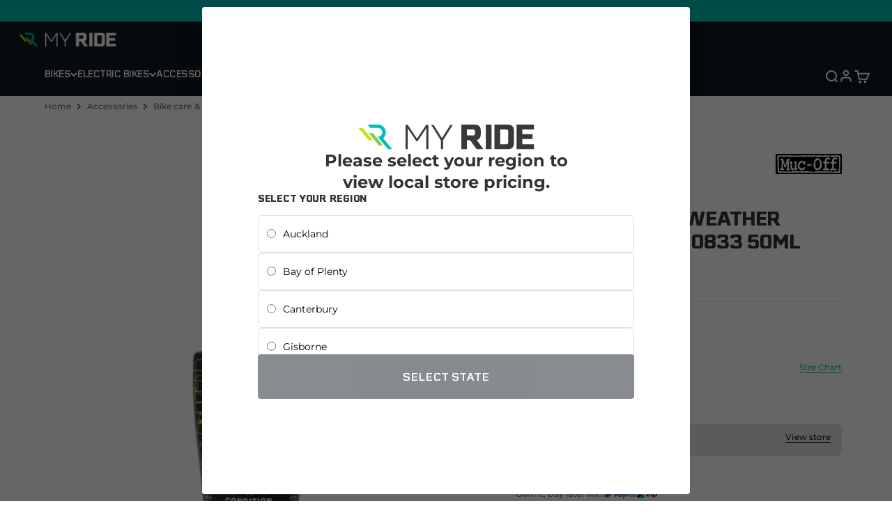

--- FILE ---
content_type: text/html; charset=utf-8
request_url: https://myride.co.nz/products/muc-off-dry-lube-c3-ceramic-20833
body_size: 60365
content:
<!doctype html>

<html lang="en" dir="ltr">
    <head>
        <script async crossorigin fetchpriority="high" src="/cdn/shopifycloud/importmap-polyfill/es-modules-shim.2.4.0.js"></script>
<script type="importmap">{
              "imports": {
                "vendor": "//myride.co.nz/cdn/shop/t/8/assets/vendor.min.js?v=87984156289740595151746417931",
                "theme": "//myride.co.nz/cdn/shop/t/8/assets/theme.js?v=86393376657750732871759117445",
                "photoswipe": "//myride.co.nz/cdn/shop/t/8/assets/photoswipe.min.js?v=13374349288281597431746417934"
              }
            }
        </script>
        <meta charset="utf-8">
        <meta
            name="viewport"
            content="width=device-width, initial-scale=1.0, height=device-height, minimum-scale=1.0, maximum-scale=1.0"
        >
        <meta name="theme-color" content="#101820">
<script>window.performance && window.performance.mark && window.performance.mark('shopify.content_for_header.start');</script><meta name="facebook-domain-verification" content="isx1p5kdiwhs0yvuivpo6qp9hjudcy">
<meta id="shopify-digital-wallet" name="shopify-digital-wallet" content="/34042773548/digital_wallets/dialog">
<meta name="shopify-checkout-api-token" content="e7267b94b72e26f6b89cd7e5529d6ddd">
<meta id="in-context-paypal-metadata" data-shop-id="34042773548" data-venmo-supported="false" data-environment="production" data-locale="en_US" data-paypal-v4="true" data-currency="NZD">
<link rel="alternate" type="application/json+oembed" href="https://myride.co.nz/products/muc-off-dry-lube-c3-ceramic-20833.oembed">
<script async="async" src="/checkouts/internal/preloads.js?locale=en-NZ"></script>
<link rel="preconnect" href="https://shop.app" crossorigin="anonymous">
<script async="async" src="https://shop.app/checkouts/internal/preloads.js?locale=en-NZ&shop_id=34042773548" crossorigin="anonymous"></script>
<script id="apple-pay-shop-capabilities" type="application/json">{"shopId":34042773548,"countryCode":"NZ","currencyCode":"NZD","merchantCapabilities":["supports3DS"],"merchantId":"gid:\/\/shopify\/Shop\/34042773548","merchantName":"My Ride NZ","requiredBillingContactFields":["postalAddress","email","phone"],"requiredShippingContactFields":["postalAddress","email","phone"],"shippingType":"shipping","supportedNetworks":["visa","masterCard","amex","jcb"],"total":{"type":"pending","label":"My Ride NZ","amount":"1.00"},"shopifyPaymentsEnabled":true,"supportsSubscriptions":true}</script>
<script id="shopify-features" type="application/json">{"accessToken":"e7267b94b72e26f6b89cd7e5529d6ddd","betas":["rich-media-storefront-analytics"],"domain":"myride.co.nz","predictiveSearch":true,"shopId":34042773548,"locale":"en"}</script>
<script>var Shopify = Shopify || {};
Shopify.shop = "my-ride-nz.myshopify.com";
Shopify.locale = "en";
Shopify.currency = {"active":"NZD","rate":"1.0"};
Shopify.country = "NZ";
Shopify.theme = {"name":"My-Ride\/main-nz","id":140748390444,"schema_name":"Impact","schema_version":"6.3.0","theme_store_id":null,"role":"main"};
Shopify.theme.handle = "null";
Shopify.theme.style = {"id":null,"handle":null};
Shopify.cdnHost = "myride.co.nz/cdn";
Shopify.routes = Shopify.routes || {};
Shopify.routes.root = "/";</script>
<script type="module">!function(o){(o.Shopify=o.Shopify||{}).modules=!0}(window);</script>
<script>!function(o){function n(){var o=[];function n(){o.push(Array.prototype.slice.apply(arguments))}return n.q=o,n}var t=o.Shopify=o.Shopify||{};t.loadFeatures=n(),t.autoloadFeatures=n()}(window);</script>
<script>
  window.ShopifyPay = window.ShopifyPay || {};
  window.ShopifyPay.apiHost = "shop.app\/pay";
  window.ShopifyPay.redirectState = null;
</script>
<script id="shop-js-analytics" type="application/json">{"pageType":"product"}</script>
<script defer="defer" async type="module" src="//myride.co.nz/cdn/shopifycloud/shop-js/modules/v2/client.init-shop-cart-sync_BT-GjEfc.en.esm.js"></script>
<script defer="defer" async type="module" src="//myride.co.nz/cdn/shopifycloud/shop-js/modules/v2/chunk.common_D58fp_Oc.esm.js"></script>
<script defer="defer" async type="module" src="//myride.co.nz/cdn/shopifycloud/shop-js/modules/v2/chunk.modal_xMitdFEc.esm.js"></script>
<script type="module">
  await import("//myride.co.nz/cdn/shopifycloud/shop-js/modules/v2/client.init-shop-cart-sync_BT-GjEfc.en.esm.js");
await import("//myride.co.nz/cdn/shopifycloud/shop-js/modules/v2/chunk.common_D58fp_Oc.esm.js");
await import("//myride.co.nz/cdn/shopifycloud/shop-js/modules/v2/chunk.modal_xMitdFEc.esm.js");

  window.Shopify.SignInWithShop?.initShopCartSync?.({"fedCMEnabled":true,"windoidEnabled":true});

</script>
<script>
  window.Shopify = window.Shopify || {};
  if (!window.Shopify.featureAssets) window.Shopify.featureAssets = {};
  window.Shopify.featureAssets['shop-js'] = {"shop-cart-sync":["modules/v2/client.shop-cart-sync_DZOKe7Ll.en.esm.js","modules/v2/chunk.common_D58fp_Oc.esm.js","modules/v2/chunk.modal_xMitdFEc.esm.js"],"init-fed-cm":["modules/v2/client.init-fed-cm_B6oLuCjv.en.esm.js","modules/v2/chunk.common_D58fp_Oc.esm.js","modules/v2/chunk.modal_xMitdFEc.esm.js"],"shop-cash-offers":["modules/v2/client.shop-cash-offers_D2sdYoxE.en.esm.js","modules/v2/chunk.common_D58fp_Oc.esm.js","modules/v2/chunk.modal_xMitdFEc.esm.js"],"shop-login-button":["modules/v2/client.shop-login-button_QeVjl5Y3.en.esm.js","modules/v2/chunk.common_D58fp_Oc.esm.js","modules/v2/chunk.modal_xMitdFEc.esm.js"],"pay-button":["modules/v2/client.pay-button_DXTOsIq6.en.esm.js","modules/v2/chunk.common_D58fp_Oc.esm.js","modules/v2/chunk.modal_xMitdFEc.esm.js"],"shop-button":["modules/v2/client.shop-button_DQZHx9pm.en.esm.js","modules/v2/chunk.common_D58fp_Oc.esm.js","modules/v2/chunk.modal_xMitdFEc.esm.js"],"avatar":["modules/v2/client.avatar_BTnouDA3.en.esm.js"],"init-windoid":["modules/v2/client.init-windoid_CR1B-cfM.en.esm.js","modules/v2/chunk.common_D58fp_Oc.esm.js","modules/v2/chunk.modal_xMitdFEc.esm.js"],"init-shop-for-new-customer-accounts":["modules/v2/client.init-shop-for-new-customer-accounts_C_vY_xzh.en.esm.js","modules/v2/client.shop-login-button_QeVjl5Y3.en.esm.js","modules/v2/chunk.common_D58fp_Oc.esm.js","modules/v2/chunk.modal_xMitdFEc.esm.js"],"init-shop-email-lookup-coordinator":["modules/v2/client.init-shop-email-lookup-coordinator_BI7n9ZSv.en.esm.js","modules/v2/chunk.common_D58fp_Oc.esm.js","modules/v2/chunk.modal_xMitdFEc.esm.js"],"init-shop-cart-sync":["modules/v2/client.init-shop-cart-sync_BT-GjEfc.en.esm.js","modules/v2/chunk.common_D58fp_Oc.esm.js","modules/v2/chunk.modal_xMitdFEc.esm.js"],"shop-toast-manager":["modules/v2/client.shop-toast-manager_DiYdP3xc.en.esm.js","modules/v2/chunk.common_D58fp_Oc.esm.js","modules/v2/chunk.modal_xMitdFEc.esm.js"],"init-customer-accounts":["modules/v2/client.init-customer-accounts_D9ZNqS-Q.en.esm.js","modules/v2/client.shop-login-button_QeVjl5Y3.en.esm.js","modules/v2/chunk.common_D58fp_Oc.esm.js","modules/v2/chunk.modal_xMitdFEc.esm.js"],"init-customer-accounts-sign-up":["modules/v2/client.init-customer-accounts-sign-up_iGw4briv.en.esm.js","modules/v2/client.shop-login-button_QeVjl5Y3.en.esm.js","modules/v2/chunk.common_D58fp_Oc.esm.js","modules/v2/chunk.modal_xMitdFEc.esm.js"],"shop-follow-button":["modules/v2/client.shop-follow-button_CqMgW2wH.en.esm.js","modules/v2/chunk.common_D58fp_Oc.esm.js","modules/v2/chunk.modal_xMitdFEc.esm.js"],"checkout-modal":["modules/v2/client.checkout-modal_xHeaAweL.en.esm.js","modules/v2/chunk.common_D58fp_Oc.esm.js","modules/v2/chunk.modal_xMitdFEc.esm.js"],"shop-login":["modules/v2/client.shop-login_D91U-Q7h.en.esm.js","modules/v2/chunk.common_D58fp_Oc.esm.js","modules/v2/chunk.modal_xMitdFEc.esm.js"],"lead-capture":["modules/v2/client.lead-capture_BJmE1dJe.en.esm.js","modules/v2/chunk.common_D58fp_Oc.esm.js","modules/v2/chunk.modal_xMitdFEc.esm.js"],"payment-terms":["modules/v2/client.payment-terms_Ci9AEqFq.en.esm.js","modules/v2/chunk.common_D58fp_Oc.esm.js","modules/v2/chunk.modal_xMitdFEc.esm.js"]};
</script>
<script>(function() {
  var isLoaded = false;
  function asyncLoad() {
    if (isLoaded) return;
    isLoaded = true;
    var urls = ["https:\/\/cdn1.stamped.io\/files\/widget.min.js?shop=my-ride-nz.myshopify.com","\/\/shopify.privy.com\/widget.js?shop=my-ride-nz.myshopify.com","https:\/\/static.klaviyo.com\/onsite\/js\/klaviyo.js?company_id=WUudWm\u0026shop=my-ride-nz.myshopify.com","https:\/\/static.klaviyo.com\/onsite\/js\/klaviyo.js?company_id=WUudWm\u0026shop=my-ride-nz.myshopify.com"];
    for (var i = 0; i < urls.length; i++) {
      var s = document.createElement('script');
      s.type = 'text/javascript';
      s.async = true;
      s.src = urls[i];
      var x = document.getElementsByTagName('script')[0];
      x.parentNode.insertBefore(s, x);
    }
  };
  if(window.attachEvent) {
    window.attachEvent('onload', asyncLoad);
  } else {
    window.addEventListener('load', asyncLoad, false);
  }
})();</script>
<script id="__st">var __st={"a":34042773548,"offset":46800,"reqid":"a286f566-32af-4dc5-940a-95cee949b3f2-1769364931","pageurl":"myride.co.nz\/products\/muc-off-dry-lube-c3-ceramic-20833","u":"4e8eea85ba84","p":"product","rtyp":"product","rid":7101273767980};</script>
<script>window.ShopifyPaypalV4VisibilityTracking = true;</script>
<script id="captcha-bootstrap">!function(){'use strict';const t='contact',e='account',n='new_comment',o=[[t,t],['blogs',n],['comments',n],[t,'customer']],c=[[e,'customer_login'],[e,'guest_login'],[e,'recover_customer_password'],[e,'create_customer']],r=t=>t.map((([t,e])=>`form[action*='/${t}']:not([data-nocaptcha='true']) input[name='form_type'][value='${e}']`)).join(','),a=t=>()=>t?[...document.querySelectorAll(t)].map((t=>t.form)):[];function s(){const t=[...o],e=r(t);return a(e)}const i='password',u='form_key',d=['recaptcha-v3-token','g-recaptcha-response','h-captcha-response',i],f=()=>{try{return window.sessionStorage}catch{return}},m='__shopify_v',_=t=>t.elements[u];function p(t,e,n=!1){try{const o=window.sessionStorage,c=JSON.parse(o.getItem(e)),{data:r}=function(t){const{data:e,action:n}=t;return t[m]||n?{data:e,action:n}:{data:t,action:n}}(c);for(const[e,n]of Object.entries(r))t.elements[e]&&(t.elements[e].value=n);n&&o.removeItem(e)}catch(o){console.error('form repopulation failed',{error:o})}}const l='form_type',E='cptcha';function T(t){t.dataset[E]=!0}const w=window,h=w.document,L='Shopify',v='ce_forms',y='captcha';let A=!1;((t,e)=>{const n=(g='f06e6c50-85a8-45c8-87d0-21a2b65856fe',I='https://cdn.shopify.com/shopifycloud/storefront-forms-hcaptcha/ce_storefront_forms_captcha_hcaptcha.v1.5.2.iife.js',D={infoText:'Protected by hCaptcha',privacyText:'Privacy',termsText:'Terms'},(t,e,n)=>{const o=w[L][v],c=o.bindForm;if(c)return c(t,g,e,D).then(n);var r;o.q.push([[t,g,e,D],n]),r=I,A||(h.body.append(Object.assign(h.createElement('script'),{id:'captcha-provider',async:!0,src:r})),A=!0)});var g,I,D;w[L]=w[L]||{},w[L][v]=w[L][v]||{},w[L][v].q=[],w[L][y]=w[L][y]||{},w[L][y].protect=function(t,e){n(t,void 0,e),T(t)},Object.freeze(w[L][y]),function(t,e,n,w,h,L){const[v,y,A,g]=function(t,e,n){const i=e?o:[],u=t?c:[],d=[...i,...u],f=r(d),m=r(i),_=r(d.filter((([t,e])=>n.includes(e))));return[a(f),a(m),a(_),s()]}(w,h,L),I=t=>{const e=t.target;return e instanceof HTMLFormElement?e:e&&e.form},D=t=>v().includes(t);t.addEventListener('submit',(t=>{const e=I(t);if(!e)return;const n=D(e)&&!e.dataset.hcaptchaBound&&!e.dataset.recaptchaBound,o=_(e),c=g().includes(e)&&(!o||!o.value);(n||c)&&t.preventDefault(),c&&!n&&(function(t){try{if(!f())return;!function(t){const e=f();if(!e)return;const n=_(t);if(!n)return;const o=n.value;o&&e.removeItem(o)}(t);const e=Array.from(Array(32),(()=>Math.random().toString(36)[2])).join('');!function(t,e){_(t)||t.append(Object.assign(document.createElement('input'),{type:'hidden',name:u})),t.elements[u].value=e}(t,e),function(t,e){const n=f();if(!n)return;const o=[...t.querySelectorAll(`input[type='${i}']`)].map((({name:t})=>t)),c=[...d,...o],r={};for(const[a,s]of new FormData(t).entries())c.includes(a)||(r[a]=s);n.setItem(e,JSON.stringify({[m]:1,action:t.action,data:r}))}(t,e)}catch(e){console.error('failed to persist form',e)}}(e),e.submit())}));const S=(t,e)=>{t&&!t.dataset[E]&&(n(t,e.some((e=>e===t))),T(t))};for(const o of['focusin','change'])t.addEventListener(o,(t=>{const e=I(t);D(e)&&S(e,y())}));const B=e.get('form_key'),M=e.get(l),P=B&&M;t.addEventListener('DOMContentLoaded',(()=>{const t=y();if(P)for(const e of t)e.elements[l].value===M&&p(e,B);[...new Set([...A(),...v().filter((t=>'true'===t.dataset.shopifyCaptcha))])].forEach((e=>S(e,t)))}))}(h,new URLSearchParams(w.location.search),n,t,e,['guest_login'])})(!0,!0)}();</script>
<script integrity="sha256-4kQ18oKyAcykRKYeNunJcIwy7WH5gtpwJnB7kiuLZ1E=" data-source-attribution="shopify.loadfeatures" defer="defer" src="//myride.co.nz/cdn/shopifycloud/storefront/assets/storefront/load_feature-a0a9edcb.js" crossorigin="anonymous"></script>
<script crossorigin="anonymous" defer="defer" src="//myride.co.nz/cdn/shopifycloud/storefront/assets/shopify_pay/storefront-65b4c6d7.js?v=20250812"></script>
<script data-source-attribution="shopify.dynamic_checkout.dynamic.init">var Shopify=Shopify||{};Shopify.PaymentButton=Shopify.PaymentButton||{isStorefrontPortableWallets:!0,init:function(){window.Shopify.PaymentButton.init=function(){};var t=document.createElement("script");t.src="https://myride.co.nz/cdn/shopifycloud/portable-wallets/latest/portable-wallets.en.js",t.type="module",document.head.appendChild(t)}};
</script>
<script data-source-attribution="shopify.dynamic_checkout.buyer_consent">
  function portableWalletsHideBuyerConsent(e){var t=document.getElementById("shopify-buyer-consent"),n=document.getElementById("shopify-subscription-policy-button");t&&n&&(t.classList.add("hidden"),t.setAttribute("aria-hidden","true"),n.removeEventListener("click",e))}function portableWalletsShowBuyerConsent(e){var t=document.getElementById("shopify-buyer-consent"),n=document.getElementById("shopify-subscription-policy-button");t&&n&&(t.classList.remove("hidden"),t.removeAttribute("aria-hidden"),n.addEventListener("click",e))}window.Shopify?.PaymentButton&&(window.Shopify.PaymentButton.hideBuyerConsent=portableWalletsHideBuyerConsent,window.Shopify.PaymentButton.showBuyerConsent=portableWalletsShowBuyerConsent);
</script>
<script>
  function portableWalletsCleanup(e){e&&e.src&&console.error("Failed to load portable wallets script "+e.src);var t=document.querySelectorAll("shopify-accelerated-checkout .shopify-payment-button__skeleton, shopify-accelerated-checkout-cart .wallet-cart-button__skeleton"),e=document.getElementById("shopify-buyer-consent");for(let e=0;e<t.length;e++)t[e].remove();e&&e.remove()}function portableWalletsNotLoadedAsModule(e){e instanceof ErrorEvent&&"string"==typeof e.message&&e.message.includes("import.meta")&&"string"==typeof e.filename&&e.filename.includes("portable-wallets")&&(window.removeEventListener("error",portableWalletsNotLoadedAsModule),window.Shopify.PaymentButton.failedToLoad=e,"loading"===document.readyState?document.addEventListener("DOMContentLoaded",window.Shopify.PaymentButton.init):window.Shopify.PaymentButton.init())}window.addEventListener("error",portableWalletsNotLoadedAsModule);
</script>

<script type="module" src="https://myride.co.nz/cdn/shopifycloud/portable-wallets/latest/portable-wallets.en.js" onError="portableWalletsCleanup(this)" crossorigin="anonymous"></script>
<script nomodule>
  document.addEventListener("DOMContentLoaded", portableWalletsCleanup);
</script>

<link id="shopify-accelerated-checkout-styles" rel="stylesheet" media="screen" href="https://myride.co.nz/cdn/shopifycloud/portable-wallets/latest/accelerated-checkout-backwards-compat.css" crossorigin="anonymous">
<style id="shopify-accelerated-checkout-cart">
        #shopify-buyer-consent {
  margin-top: 1em;
  display: inline-block;
  width: 100%;
}

#shopify-buyer-consent.hidden {
  display: none;
}

#shopify-subscription-policy-button {
  background: none;
  border: none;
  padding: 0;
  text-decoration: underline;
  font-size: inherit;
  cursor: pointer;
}

#shopify-subscription-policy-button::before {
  box-shadow: none;
}

      </style>

<script>window.performance && window.performance.mark && window.performance.mark('shopify.content_for_header.end');</script>
        

<script>window.performance && window.performance.mark && window.performance.mark('shopify.content_for_header.start');</script><meta name="facebook-domain-verification" content="isx1p5kdiwhs0yvuivpo6qp9hjudcy">
<meta id="shopify-digital-wallet" name="shopify-digital-wallet" content="/34042773548/digital_wallets/dialog">
<meta name="shopify-checkout-api-token" content="e7267b94b72e26f6b89cd7e5529d6ddd">
<meta id="in-context-paypal-metadata" data-shop-id="34042773548" data-venmo-supported="false" data-environment="production" data-locale="en_US" data-paypal-v4="true" data-currency="NZD">
<link rel="alternate" type="application/json+oembed" href="https://myride.co.nz/products/muc-off-dry-lube-c3-ceramic-20833.oembed">
<script async="async" src="/checkouts/internal/preloads.js?locale=en-NZ"></script>
<link rel="preconnect" href="https://shop.app" crossorigin="anonymous">
<script async="async" src="https://shop.app/checkouts/internal/preloads.js?locale=en-NZ&shop_id=34042773548" crossorigin="anonymous"></script>
<script id="apple-pay-shop-capabilities" type="application/json">{"shopId":34042773548,"countryCode":"NZ","currencyCode":"NZD","merchantCapabilities":["supports3DS"],"merchantId":"gid:\/\/shopify\/Shop\/34042773548","merchantName":"My Ride NZ","requiredBillingContactFields":["postalAddress","email","phone"],"requiredShippingContactFields":["postalAddress","email","phone"],"shippingType":"shipping","supportedNetworks":["visa","masterCard","amex","jcb"],"total":{"type":"pending","label":"My Ride NZ","amount":"1.00"},"shopifyPaymentsEnabled":true,"supportsSubscriptions":true}</script>
<script id="shopify-features" type="application/json">{"accessToken":"e7267b94b72e26f6b89cd7e5529d6ddd","betas":["rich-media-storefront-analytics"],"domain":"myride.co.nz","predictiveSearch":true,"shopId":34042773548,"locale":"en"}</script>
<script>var Shopify = Shopify || {};
Shopify.shop = "my-ride-nz.myshopify.com";
Shopify.locale = "en";
Shopify.currency = {"active":"NZD","rate":"1.0"};
Shopify.country = "NZ";
Shopify.theme = {"name":"My-Ride\/main-nz","id":140748390444,"schema_name":"Impact","schema_version":"6.3.0","theme_store_id":null,"role":"main"};
Shopify.theme.handle = "null";
Shopify.theme.style = {"id":null,"handle":null};
Shopify.cdnHost = "myride.co.nz/cdn";
Shopify.routes = Shopify.routes || {};
Shopify.routes.root = "/";</script>
<script type="module">!function(o){(o.Shopify=o.Shopify||{}).modules=!0}(window);</script>
<script>!function(o){function n(){var o=[];function n(){o.push(Array.prototype.slice.apply(arguments))}return n.q=o,n}var t=o.Shopify=o.Shopify||{};t.loadFeatures=n(),t.autoloadFeatures=n()}(window);</script>
<script>
  window.ShopifyPay = window.ShopifyPay || {};
  window.ShopifyPay.apiHost = "shop.app\/pay";
  window.ShopifyPay.redirectState = null;
</script>
<script id="shop-js-analytics" type="application/json">{"pageType":"product"}</script>
<script defer="defer" async type="module" src="//myride.co.nz/cdn/shopifycloud/shop-js/modules/v2/client.init-shop-cart-sync_BT-GjEfc.en.esm.js"></script>
<script defer="defer" async type="module" src="//myride.co.nz/cdn/shopifycloud/shop-js/modules/v2/chunk.common_D58fp_Oc.esm.js"></script>
<script defer="defer" async type="module" src="//myride.co.nz/cdn/shopifycloud/shop-js/modules/v2/chunk.modal_xMitdFEc.esm.js"></script>
<script type="module">
  await import("//myride.co.nz/cdn/shopifycloud/shop-js/modules/v2/client.init-shop-cart-sync_BT-GjEfc.en.esm.js");
await import("//myride.co.nz/cdn/shopifycloud/shop-js/modules/v2/chunk.common_D58fp_Oc.esm.js");
await import("//myride.co.nz/cdn/shopifycloud/shop-js/modules/v2/chunk.modal_xMitdFEc.esm.js");

  window.Shopify.SignInWithShop?.initShopCartSync?.({"fedCMEnabled":true,"windoidEnabled":true});

</script>
<script>
  window.Shopify = window.Shopify || {};
  if (!window.Shopify.featureAssets) window.Shopify.featureAssets = {};
  window.Shopify.featureAssets['shop-js'] = {"shop-cart-sync":["modules/v2/client.shop-cart-sync_DZOKe7Ll.en.esm.js","modules/v2/chunk.common_D58fp_Oc.esm.js","modules/v2/chunk.modal_xMitdFEc.esm.js"],"init-fed-cm":["modules/v2/client.init-fed-cm_B6oLuCjv.en.esm.js","modules/v2/chunk.common_D58fp_Oc.esm.js","modules/v2/chunk.modal_xMitdFEc.esm.js"],"shop-cash-offers":["modules/v2/client.shop-cash-offers_D2sdYoxE.en.esm.js","modules/v2/chunk.common_D58fp_Oc.esm.js","modules/v2/chunk.modal_xMitdFEc.esm.js"],"shop-login-button":["modules/v2/client.shop-login-button_QeVjl5Y3.en.esm.js","modules/v2/chunk.common_D58fp_Oc.esm.js","modules/v2/chunk.modal_xMitdFEc.esm.js"],"pay-button":["modules/v2/client.pay-button_DXTOsIq6.en.esm.js","modules/v2/chunk.common_D58fp_Oc.esm.js","modules/v2/chunk.modal_xMitdFEc.esm.js"],"shop-button":["modules/v2/client.shop-button_DQZHx9pm.en.esm.js","modules/v2/chunk.common_D58fp_Oc.esm.js","modules/v2/chunk.modal_xMitdFEc.esm.js"],"avatar":["modules/v2/client.avatar_BTnouDA3.en.esm.js"],"init-windoid":["modules/v2/client.init-windoid_CR1B-cfM.en.esm.js","modules/v2/chunk.common_D58fp_Oc.esm.js","modules/v2/chunk.modal_xMitdFEc.esm.js"],"init-shop-for-new-customer-accounts":["modules/v2/client.init-shop-for-new-customer-accounts_C_vY_xzh.en.esm.js","modules/v2/client.shop-login-button_QeVjl5Y3.en.esm.js","modules/v2/chunk.common_D58fp_Oc.esm.js","modules/v2/chunk.modal_xMitdFEc.esm.js"],"init-shop-email-lookup-coordinator":["modules/v2/client.init-shop-email-lookup-coordinator_BI7n9ZSv.en.esm.js","modules/v2/chunk.common_D58fp_Oc.esm.js","modules/v2/chunk.modal_xMitdFEc.esm.js"],"init-shop-cart-sync":["modules/v2/client.init-shop-cart-sync_BT-GjEfc.en.esm.js","modules/v2/chunk.common_D58fp_Oc.esm.js","modules/v2/chunk.modal_xMitdFEc.esm.js"],"shop-toast-manager":["modules/v2/client.shop-toast-manager_DiYdP3xc.en.esm.js","modules/v2/chunk.common_D58fp_Oc.esm.js","modules/v2/chunk.modal_xMitdFEc.esm.js"],"init-customer-accounts":["modules/v2/client.init-customer-accounts_D9ZNqS-Q.en.esm.js","modules/v2/client.shop-login-button_QeVjl5Y3.en.esm.js","modules/v2/chunk.common_D58fp_Oc.esm.js","modules/v2/chunk.modal_xMitdFEc.esm.js"],"init-customer-accounts-sign-up":["modules/v2/client.init-customer-accounts-sign-up_iGw4briv.en.esm.js","modules/v2/client.shop-login-button_QeVjl5Y3.en.esm.js","modules/v2/chunk.common_D58fp_Oc.esm.js","modules/v2/chunk.modal_xMitdFEc.esm.js"],"shop-follow-button":["modules/v2/client.shop-follow-button_CqMgW2wH.en.esm.js","modules/v2/chunk.common_D58fp_Oc.esm.js","modules/v2/chunk.modal_xMitdFEc.esm.js"],"checkout-modal":["modules/v2/client.checkout-modal_xHeaAweL.en.esm.js","modules/v2/chunk.common_D58fp_Oc.esm.js","modules/v2/chunk.modal_xMitdFEc.esm.js"],"shop-login":["modules/v2/client.shop-login_D91U-Q7h.en.esm.js","modules/v2/chunk.common_D58fp_Oc.esm.js","modules/v2/chunk.modal_xMitdFEc.esm.js"],"lead-capture":["modules/v2/client.lead-capture_BJmE1dJe.en.esm.js","modules/v2/chunk.common_D58fp_Oc.esm.js","modules/v2/chunk.modal_xMitdFEc.esm.js"],"payment-terms":["modules/v2/client.payment-terms_Ci9AEqFq.en.esm.js","modules/v2/chunk.common_D58fp_Oc.esm.js","modules/v2/chunk.modal_xMitdFEc.esm.js"]};
</script>
<script>(function() {
  var isLoaded = false;
  function asyncLoad() {
    if (isLoaded) return;
    isLoaded = true;
    var urls = ["https:\/\/cdn1.stamped.io\/files\/widget.min.js?shop=my-ride-nz.myshopify.com","\/\/shopify.privy.com\/widget.js?shop=my-ride-nz.myshopify.com","https:\/\/static.klaviyo.com\/onsite\/js\/klaviyo.js?company_id=WUudWm\u0026shop=my-ride-nz.myshopify.com","https:\/\/static.klaviyo.com\/onsite\/js\/klaviyo.js?company_id=WUudWm\u0026shop=my-ride-nz.myshopify.com"];
    for (var i = 0; i < urls.length; i++) {
      var s = document.createElement('script');
      s.type = 'text/javascript';
      s.async = true;
      s.src = urls[i];
      var x = document.getElementsByTagName('script')[0];
      x.parentNode.insertBefore(s, x);
    }
  };
  if(window.attachEvent) {
    window.attachEvent('onload', asyncLoad);
  } else {
    window.addEventListener('load', asyncLoad, false);
  }
})();</script>
<script id="__st">var __st={"a":34042773548,"offset":46800,"reqid":"a286f566-32af-4dc5-940a-95cee949b3f2-1769364931","pageurl":"myride.co.nz\/products\/muc-off-dry-lube-c3-ceramic-20833","u":"4e8eea85ba84","p":"product","rtyp":"product","rid":7101273767980};</script>
<script>window.ShopifyPaypalV4VisibilityTracking = true;</script>
<script id="captcha-bootstrap">!function(){'use strict';const t='contact',e='account',n='new_comment',o=[[t,t],['blogs',n],['comments',n],[t,'customer']],c=[[e,'customer_login'],[e,'guest_login'],[e,'recover_customer_password'],[e,'create_customer']],r=t=>t.map((([t,e])=>`form[action*='/${t}']:not([data-nocaptcha='true']) input[name='form_type'][value='${e}']`)).join(','),a=t=>()=>t?[...document.querySelectorAll(t)].map((t=>t.form)):[];function s(){const t=[...o],e=r(t);return a(e)}const i='password',u='form_key',d=['recaptcha-v3-token','g-recaptcha-response','h-captcha-response',i],f=()=>{try{return window.sessionStorage}catch{return}},m='__shopify_v',_=t=>t.elements[u];function p(t,e,n=!1){try{const o=window.sessionStorage,c=JSON.parse(o.getItem(e)),{data:r}=function(t){const{data:e,action:n}=t;return t[m]||n?{data:e,action:n}:{data:t,action:n}}(c);for(const[e,n]of Object.entries(r))t.elements[e]&&(t.elements[e].value=n);n&&o.removeItem(e)}catch(o){console.error('form repopulation failed',{error:o})}}const l='form_type',E='cptcha';function T(t){t.dataset[E]=!0}const w=window,h=w.document,L='Shopify',v='ce_forms',y='captcha';let A=!1;((t,e)=>{const n=(g='f06e6c50-85a8-45c8-87d0-21a2b65856fe',I='https://cdn.shopify.com/shopifycloud/storefront-forms-hcaptcha/ce_storefront_forms_captcha_hcaptcha.v1.5.2.iife.js',D={infoText:'Protected by hCaptcha',privacyText:'Privacy',termsText:'Terms'},(t,e,n)=>{const o=w[L][v],c=o.bindForm;if(c)return c(t,g,e,D).then(n);var r;o.q.push([[t,g,e,D],n]),r=I,A||(h.body.append(Object.assign(h.createElement('script'),{id:'captcha-provider',async:!0,src:r})),A=!0)});var g,I,D;w[L]=w[L]||{},w[L][v]=w[L][v]||{},w[L][v].q=[],w[L][y]=w[L][y]||{},w[L][y].protect=function(t,e){n(t,void 0,e),T(t)},Object.freeze(w[L][y]),function(t,e,n,w,h,L){const[v,y,A,g]=function(t,e,n){const i=e?o:[],u=t?c:[],d=[...i,...u],f=r(d),m=r(i),_=r(d.filter((([t,e])=>n.includes(e))));return[a(f),a(m),a(_),s()]}(w,h,L),I=t=>{const e=t.target;return e instanceof HTMLFormElement?e:e&&e.form},D=t=>v().includes(t);t.addEventListener('submit',(t=>{const e=I(t);if(!e)return;const n=D(e)&&!e.dataset.hcaptchaBound&&!e.dataset.recaptchaBound,o=_(e),c=g().includes(e)&&(!o||!o.value);(n||c)&&t.preventDefault(),c&&!n&&(function(t){try{if(!f())return;!function(t){const e=f();if(!e)return;const n=_(t);if(!n)return;const o=n.value;o&&e.removeItem(o)}(t);const e=Array.from(Array(32),(()=>Math.random().toString(36)[2])).join('');!function(t,e){_(t)||t.append(Object.assign(document.createElement('input'),{type:'hidden',name:u})),t.elements[u].value=e}(t,e),function(t,e){const n=f();if(!n)return;const o=[...t.querySelectorAll(`input[type='${i}']`)].map((({name:t})=>t)),c=[...d,...o],r={};for(const[a,s]of new FormData(t).entries())c.includes(a)||(r[a]=s);n.setItem(e,JSON.stringify({[m]:1,action:t.action,data:r}))}(t,e)}catch(e){console.error('failed to persist form',e)}}(e),e.submit())}));const S=(t,e)=>{t&&!t.dataset[E]&&(n(t,e.some((e=>e===t))),T(t))};for(const o of['focusin','change'])t.addEventListener(o,(t=>{const e=I(t);D(e)&&S(e,y())}));const B=e.get('form_key'),M=e.get(l),P=B&&M;t.addEventListener('DOMContentLoaded',(()=>{const t=y();if(P)for(const e of t)e.elements[l].value===M&&p(e,B);[...new Set([...A(),...v().filter((t=>'true'===t.dataset.shopifyCaptcha))])].forEach((e=>S(e,t)))}))}(h,new URLSearchParams(w.location.search),n,t,e,['guest_login'])})(!0,!0)}();</script>
<script integrity="sha256-4kQ18oKyAcykRKYeNunJcIwy7WH5gtpwJnB7kiuLZ1E=" data-source-attribution="shopify.loadfeatures" defer="defer" src="//myride.co.nz/cdn/shopifycloud/storefront/assets/storefront/load_feature-a0a9edcb.js" crossorigin="anonymous"></script>
<script crossorigin="anonymous" defer="defer" src="//myride.co.nz/cdn/shopifycloud/storefront/assets/shopify_pay/storefront-65b4c6d7.js?v=20250812"></script>
<script data-source-attribution="shopify.dynamic_checkout.dynamic.init">var Shopify=Shopify||{};Shopify.PaymentButton=Shopify.PaymentButton||{isStorefrontPortableWallets:!0,init:function(){window.Shopify.PaymentButton.init=function(){};var t=document.createElement("script");t.src="https://myride.co.nz/cdn/shopifycloud/portable-wallets/latest/portable-wallets.en.js",t.type="module",document.head.appendChild(t)}};
</script>
<script data-source-attribution="shopify.dynamic_checkout.buyer_consent">
  function portableWalletsHideBuyerConsent(e){var t=document.getElementById("shopify-buyer-consent"),n=document.getElementById("shopify-subscription-policy-button");t&&n&&(t.classList.add("hidden"),t.setAttribute("aria-hidden","true"),n.removeEventListener("click",e))}function portableWalletsShowBuyerConsent(e){var t=document.getElementById("shopify-buyer-consent"),n=document.getElementById("shopify-subscription-policy-button");t&&n&&(t.classList.remove("hidden"),t.removeAttribute("aria-hidden"),n.addEventListener("click",e))}window.Shopify?.PaymentButton&&(window.Shopify.PaymentButton.hideBuyerConsent=portableWalletsHideBuyerConsent,window.Shopify.PaymentButton.showBuyerConsent=portableWalletsShowBuyerConsent);
</script>
<script>
  function portableWalletsCleanup(e){e&&e.src&&console.error("Failed to load portable wallets script "+e.src);var t=document.querySelectorAll("shopify-accelerated-checkout .shopify-payment-button__skeleton, shopify-accelerated-checkout-cart .wallet-cart-button__skeleton"),e=document.getElementById("shopify-buyer-consent");for(let e=0;e<t.length;e++)t[e].remove();e&&e.remove()}function portableWalletsNotLoadedAsModule(e){e instanceof ErrorEvent&&"string"==typeof e.message&&e.message.includes("import.meta")&&"string"==typeof e.filename&&e.filename.includes("portable-wallets")&&(window.removeEventListener("error",portableWalletsNotLoadedAsModule),window.Shopify.PaymentButton.failedToLoad=e,"loading"===document.readyState?document.addEventListener("DOMContentLoaded",window.Shopify.PaymentButton.init):window.Shopify.PaymentButton.init())}window.addEventListener("error",portableWalletsNotLoadedAsModule);
</script>

<script type="module" src="https://myride.co.nz/cdn/shopifycloud/portable-wallets/latest/portable-wallets.en.js" onError="portableWalletsCleanup(this)" crossorigin="anonymous"></script>
<script nomodule>
  document.addEventListener("DOMContentLoaded", portableWalletsCleanup);
</script>

<!-- placeholder 6435bbadff4baed0 --><script>window.performance && window.performance.mark && window.performance.mark('shopify.content_for_header.end');</script>
        
        
            
                
            
                
                
                    
                
            
        

        
            
        




  <title>Muc-off C3 Dry Weather Ceramic Lube #20833 50ML - My Ride NZ</title>




  
    <meta name="description" content="Muc-off C3 Dry Weather Ceramic Lube #20833 50ML - C3 Dry Ceramic Chain Lube raises the bar when it comes to providing the ultimate lubrication. It provides total corrosio - My Ride NZ">
  



<meta property="og:site_name" content="My Ride NZ">
<meta property="og:url" content="https://myride.co.nz/products/muc-off-dry-lube-c3-ceramic-20833">


  <meta property="og:title" content="Muc-off C3 Dry Weather Ceramic Lube #20833 50ML - My Ride NZ">


<meta property="og:type" content="product">
<meta property="og:description" content="Muc-off C3 Dry Weather Ceramic Lube #20833 50ML - C3 Dry Ceramic Chain Lube raises the bar when it comes to providing the ultimate lubrication. It provides total corrosio - My Ride NZ">

<meta property="og:locale" content="en_NZ">
<meta property="og:country-name" content="New Zealand"><meta property="og:image" content="http://myride.co.nz/cdn/shop/products/MediumProduct_DXLFDY297242_696102.jpg?v=1676703647">
    <meta property="og:image:secure_url" content="https://myride.co.nz/cdn/shop/products/MediumProduct_DXLFDY297242_696102.jpg?v=1676703647">
    <meta property="og:image:width" content="800">
    <meta property="og:image:height" content="800"><meta property="og:price:amount" content="29.99">
    <meta property="og:price:currency" content="NZD"><meta name="twitter:card" content="summary_large_image">
<meta name="twitter:title" content="Muc-off C3 Dry Weather Ceramic Lube #20833 50ML - My Ride NZ">
<meta name="twitter:description" content="Muc-off C3 Dry Weather Ceramic Lube #20833 50ML - C3 Dry Ceramic Chain Lube raises the bar when it comes to providing the ultimate lubrication. It provides total corrosio - My Ride NZ">

        <link rel="canonical" href="https://myride.co.nz/products/muc-off-dry-lube-c3-ceramic-20833"><link rel="shortcut icon" href="//myride.co.nz/cdn/shop/files/favicon-32x32.png?v=1746443107&width=96">
            <link rel="apple-touch-icon" href="//myride.co.nz/cdn/shop/files/favicon-32x32.png?v=1746443107&width=180"><link rel="preconnect" href="https://cdn.shopify.com">
        <link rel="preconnect" href="https://fonts.shopifycdn.com" crossorigin>
        <link rel="dns-prefetch" href="https://productreviews.shopifycdn.com"><link rel="preload" href="//myride.co.nz/cdn/fonts/montserrat/montserrat_n4.81949fa0ac9fd2021e16436151e8eaa539321637.woff2" as="font" type="font/woff2" crossorigin><link rel="preload" href="//myride.co.nz/cdn/fonts/montserrat/montserrat_n4.81949fa0ac9fd2021e16436151e8eaa539321637.woff2" as="font" type="font/woff2" crossorigin><meta property="og:type" content="product">
  <meta property="og:title" content="Muc-off C3 Dry Weather Ceramic Lube #20833 50ML">
  <meta property="product:price:amount" content="29.99">
  <meta property="product:price:currency" content="NZD"><meta property="og:image" content="http://myride.co.nz/cdn/shop/products/MediumProduct_DXLFDY297242_696102.jpg?v=1676703647&width=2048">
  <meta property="og:image:secure_url" content="https://myride.co.nz/cdn/shop/products/MediumProduct_DXLFDY297242_696102.jpg?v=1676703647&width=2048">
  <meta property="og:image:width" content="800">
  <meta property="og:image:height" content="800"><meta property="og:description" content="C3 Dry Ceramic Chain Lube raises the bar when it comes to providing the ultimate lubrication. It provides total corrosion protection and unparalleled performance in dry, dusty and damp conditions. With added nano ceramic particles and synthetic polymers, C3 Dry Ceramic Chain Lube maximises your power output by reducing"><meta property="og:url" content="https://myride.co.nz/products/muc-off-dry-lube-c3-ceramic-20833">
<meta property="og:site_name" content="My Ride NZ"><meta name="twitter:card" content="summary"><meta name="twitter:title" content="Muc-off C3 Dry Weather Ceramic Lube #20833 50ML">
  <meta name="twitter:description" content="C3 Dry Ceramic Chain Lube raises the bar when it comes to providing the ultimate lubrication. It provides total corrosion protection and unparalleled performance in dry, dusty and damp conditions. With added nano ceramic particles and synthetic polymers, C3 Dry Ceramic Chain Lube maximises your power output by reducing metal to metal contact to a ground breaking, low level and provides up to 10 times the performance of conventional chain oils and lubes. The Muc-Off R&amp;amp;D team definitely didn&#39;t cut corners when they brought the future of bike lubes to the masses.In fact, our team made sure the C3 Dry Ceramic Lube is safe by creating a biodegradable formula so you don&#39;t have to worry about yourself, your bike or the planet, so whether you&#39;re in the workshop, on the road or hitting the trails, we&#39;ve got you covered.- Ideal"><meta name="twitter:image" content="https://myride.co.nz/cdn/shop/products/MediumProduct_DXLFDY297242_696102.jpg?crop=center&height=1200&v=1676703647&width=1200">
  <meta name="twitter:image:alt" content="">
    
  
    <script type="application/ld+json">
        {
          "@context": "http://schema.org/",
          "@type": "Product",
          "name": "Muc-off C3 Dry Weather Ceramic Lube #20833 50ML",
  "url": "https:\/\/myride.co.nz\/products\/muc-off-dry-lube-c3-ceramic-20833",
  "image": [
        
            "https:products\/MediumProduct_DXLFDY297242_696102.jpg"
        
        ],
        "description": "C3 Dry Ceramic Chain Lube raises the bar when it comes to providing the ultimate lubrication. It provides total corrosion protection and unparalleled performance in dry, dusty and damp conditions. With added nano ceramic particles and synthetic polymers, C3 Dry Ceramic Chain Lube maximises your power output by reducing metal to metal contact to a ground breaking, low level and provides up to 10 times the performance of conventional chain oils and lubes. The Muc-Off R\u0026amp;D team definitely didn't cut corners when they brought the future of bike lubes to the masses.In fact, our team made sure the C3 Dry Ceramic Lube is safe by creating a biodegradable formula so you don't have to worry about yourself, your bike or the planet, so whether you're in the workshop, on the road or hitting the trails, we've got you covered.- Ideal for Road Cycling, Cyclocross \u0026amp; MTB- Provides the ultimate performance in damp, dry \u0026amp; dusty conditions- Petroleum free formula for eco protection- Ceramic coating for increased drive chain protection- Synthetic polymers for long distance performance- Incredible durability","sku": "297242-9999-222","color": "NONE",
  "brand": {
    "@type": "Brand",
    "name": "Muc-off"
        },
        "offers": [{
        "@type": "Offer","sku": "297242-9999-222","gtin13": "5037835215243","availability": "http://schema.org/InStock",
        "price": 29.99,
        "priceCurrency": "NZD",
        "priceValidUntil": "2027-12-31",
        "itemCondition": "http://schema.org/NewCondition",
        "hasMerchantReturnPolicy": {
          "@type": "MerchantReturnPolicy",
          "returnPolicyCategory": "http://schema.org/NonRefundable"
        },
        "shippingDetails": {
          "@type": "OfferShippingDetails",
          "shippingRate": {
            "@type": "MonetaryAmount",
            "value": "0.00",
            "currency": "NZD"
          },
          "shippingDestination": {
            "@type": "DefinedRegion",
            "addressCountry": "AU"
          }
        },
        "url": "https:\/\/myride.co.nz\/products\/muc-off-dry-lube-c3-ceramic-20833?variant=41006421934124"
      }
]
      }
    </script>
<style>/* Typography (heading) */
  @font-face {
  font-family: Montserrat;
  font-weight: 400;
  font-style: normal;
  font-display: fallback;
  src: url("//myride.co.nz/cdn/fonts/montserrat/montserrat_n4.81949fa0ac9fd2021e16436151e8eaa539321637.woff2") format("woff2"),
       url("//myride.co.nz/cdn/fonts/montserrat/montserrat_n4.a6c632ca7b62da89c3594789ba828388aac693fe.woff") format("woff");
}

@font-face {
  font-family: Montserrat;
  font-weight: 400;
  font-style: italic;
  font-display: fallback;
  src: url("//myride.co.nz/cdn/fonts/montserrat/montserrat_i4.5a4ea298b4789e064f62a29aafc18d41f09ae59b.woff2") format("woff2"),
       url("//myride.co.nz/cdn/fonts/montserrat/montserrat_i4.072b5869c5e0ed5b9d2021e4c2af132e16681ad2.woff") format("woff");
}

/* Typography (body) */
  @font-face {
  font-family: Montserrat;
  font-weight: 400;
  font-style: normal;
  font-display: fallback;
  src: url("//myride.co.nz/cdn/fonts/montserrat/montserrat_n4.81949fa0ac9fd2021e16436151e8eaa539321637.woff2") format("woff2"),
       url("//myride.co.nz/cdn/fonts/montserrat/montserrat_n4.a6c632ca7b62da89c3594789ba828388aac693fe.woff") format("woff");
}

@font-face {
  font-family: Montserrat;
  font-weight: 400;
  font-style: italic;
  font-display: fallback;
  src: url("//myride.co.nz/cdn/fonts/montserrat/montserrat_i4.5a4ea298b4789e064f62a29aafc18d41f09ae59b.woff2") format("woff2"),
       url("//myride.co.nz/cdn/fonts/montserrat/montserrat_i4.072b5869c5e0ed5b9d2021e4c2af132e16681ad2.woff") format("woff");
}

@font-face {
  font-family: Montserrat;
  font-weight: 700;
  font-style: normal;
  font-display: fallback;
  src: url("//myride.co.nz/cdn/fonts/montserrat/montserrat_n7.3c434e22befd5c18a6b4afadb1e3d77c128c7939.woff2") format("woff2"),
       url("//myride.co.nz/cdn/fonts/montserrat/montserrat_n7.5d9fa6e2cae713c8fb539a9876489d86207fe957.woff") format("woff");
}

@font-face {
  font-family: Montserrat;
  font-weight: 700;
  font-style: italic;
  font-display: fallback;
  src: url("//myride.co.nz/cdn/fonts/montserrat/montserrat_i7.a0d4a463df4f146567d871890ffb3c80408e7732.woff2") format("woff2"),
       url("//myride.co.nz/cdn/fonts/montserrat/montserrat_i7.f6ec9f2a0681acc6f8152c40921d2a4d2e1a2c78.woff") format("woff");
}

:root {
    /**
     * ---------------------------------------------------------------------
     * SPACING VARIABLES
     *
     * We are using a spacing inspired from frameworks like Tailwind CSS.
     * ---------------------------------------------------------------------
     */
    --spacing-0-5: 0.125rem; /* 2px */
    --spacing-1: 0.25rem; /* 4px */
    --spacing-1-5: 0.375rem; /* 6px */
    --spacing-2: 0.5rem; /* 8px */
    --spacing-2-5: 0.625rem; /* 10px */
    --spacing-3: 0.75rem; /* 12px */
    --spacing-3-5: 0.875rem; /* 14px */
    --spacing-4: 1rem; /* 16px */
    --spacing-4-5: 1.125rem; /* 18px */
    --spacing-5: 1.25rem; /* 20px */
    --spacing-5-5: 1.375rem; /* 22px */
    --spacing-6: 1.5rem; /* 24px */
    --spacing-6-5: 1.625rem; /* 26px */
    --spacing-7: 1.75rem; /* 28px */
    --spacing-7-5: 1.875rem; /* 30px */
    --spacing-8: 2rem; /* 32px */
    --spacing-8-5: 2.125rem; /* 34px */
    --spacing-9: 2.25rem; /* 36px */
    --spacing-9-5: 2.375rem; /* 38px */
    --spacing-10: 2.5rem; /* 40px */
    --spacing-11: 2.75rem; /* 44px */
    --spacing-12: 3rem; /* 48px */
    --spacing-14: 3.5rem; /* 56px */
    --spacing-16: 4rem; /* 64px */
    --spacing-18: 4.5rem; /* 72px */
    --spacing-20: 5rem; /* 80px */
    --spacing-24: 6rem; /* 96px */
    --spacing-28: 7rem; /* 112px */
    --spacing-32: 8rem; /* 128px */
    --spacing-36: 9rem; /* 144px */
    --spacing-40: 10rem; /* 160px */
    --spacing-44: 11rem; /* 176px */
    --spacing-48: 12rem; /* 192px */
    --spacing-52: 13rem; /* 208px */
    --spacing-56: 14rem; /* 224px */
    --spacing-60: 15rem; /* 240px */
    --spacing-64: 16rem; /* 256px */
    --spacing-72: 18rem; /* 288px */
    --spacing-80: 20rem; /* 320px */
    --spacing-96: 24rem; /* 384px */

    /* Container */
    --container-max-width: 1560px;
    --container-narrow-max-width: 1310px;
    --container-gutter: var(--spacing-5);
    --section-outer-spacing-block: var(--spacing-12);
    --section-inner-max-spacing-block: var(--spacing-10);
    --section-inner-spacing-inline: var(--container-gutter);
    --section-stack-spacing-block: var(--spacing-8);

    /* Grid gutter */
    --grid-gutter: var(--spacing-5);

    /* Product list settings */
    --product-list-row-gap: var(--spacing-8);
    --product-list-column-gap: var(--grid-gutter);

    /* Form settings */
    --input-gap: var(--spacing-2);
    --input-height: 2.625rem;
    --input-padding-inline: var(--spacing-4);

    /* Other sizes */
    --sticky-area-height: calc(var(--sticky-announcement-bar-enabled, 0) * var(--announcement-bar-height, 0px) + var(--sticky-header-enabled, 0) * var(--header-height, 0px));

    /* RTL support */
    --transform-logical-flip: 1;
    --transform-origin-start: left;
    --transform-origin-end: right;

    /**
     * ---------------------------------------------------------------------
     * TYPOGRAPHY
     * ---------------------------------------------------------------------
     */

    /* Font properties */
    --heading-font-family: Montserrat, sans-serif;
    --heading-font-weight: 400;
    --heading-font-style: normal;
    --heading-text-transform: normal;
    --heading-letter-spacing: -0.02em;
    --text-font-family: Montserrat, sans-serif;
    --text-font-weight: 400;
    --text-font-style: normal;
    --text-letter-spacing: 0.0em;

    /* Font sizes */
    --text-h0: 3rem;
    --text-h1: 2.5rem;
    --text-h2: 2rem;
    --text-h3: 1.5rem;
    --text-h4: 1.375rem;
    --text-h5: 1.125rem;
    --text-h6: 1rem;
    --text-xs: 0.6875rem;
    --text-sm: 0.75rem;
    --text-base: 0.875rem;
    --text-lg: 1.125rem;

    /**
     * ---------------------------------------------------------------------
     * COLORS
     * ---------------------------------------------------------------------
     */

    /* Color settings */--accent: 26 26 26;
    --text-primary: 51 51 51;
    --background-primary: 234 234 234;
    --dialog-background: 255 255 255;
    --border-color: var(--text-color, var(--text-primary)) / 0.12;

    /* Button colors */
    --button-background-primary: 26 26 26;
    --button-text-primary: 255 255 255;
    --button-background-secondary: 255 255 255;
    --button-text-secondary: 0 191 179;

    /* Status colors */
    --success-background: 237 247 242;
    --success-text: 104 192 144;
    --warning-background: 255 250 240;
    --warning-text: 255 212 131;
    --error-background: 255 230 230;
    --error-text: 255 49 49;

    /* Product colors */
    --on-sale-text: 194 57 90;
    --on-sale-badge-background: 194 57 90;
    --on-sale-badge-text: 255 255 255;
    --sold-out-badge-background: 16 24 32;
    --sold-out-badge-text: 255 255 255;
    --primary-badge-background: 255 164 27;
    --primary-badge-text: 0 0 0;
    --star-color: 45 204 211;
    --product-card-background: 255 255 255;
    --product-card-text: 51 51 51;

    /* Header colors */
    --header-background: 16 24 32;
    --header-text: 255 255 255;

    /* Footer colors */
    --footer-background: 55 58 54;
    --footer-text: 255 255 255;

    /* Rounded variables (used for border radius) */
    --rounded-xs: 0.25rem;
    --rounded-sm: 0.375rem;
    --rounded: 0.75rem;
    --rounded-lg: 1.5rem;
    --rounded-full: 9999px;

    --rounded-button: 3.75rem;
    --rounded-input: 0.5rem;

    /* Box shadow */
    --shadow-sm: 0 2px 8px rgb(var(--text-primary) / 0.1);
    --shadow: 0 5px 15px rgb(var(--text-primary) / 0.1);
    --shadow-md: 0 5px 30px rgb(var(--text-primary) / 0.1);
    --shadow-block: 0px 18px 50px rgb(var(--text-primary) / 0.1);

    /**
     * ---------------------------------------------------------------------
     * OTHER
     * ---------------------------------------------------------------------
     */

    --stagger-products-reveal-opacity: 0;
    --cursor-close-svg-url: url(//myride.co.nz/cdn/shop/t/8/assets/cursor-close.svg?v=147174565022153725511746417948);
    --cursor-zoom-in-svg-url: url(//myride.co.nz/cdn/shop/t/8/assets/cursor-zoom-in.svg?v=154953035094101115921746417948);
    --cursor-zoom-out-svg-url: url(//myride.co.nz/cdn/shop/t/8/assets/cursor-zoom-out.svg?v=16155520337305705181746417948);
    --checkmark-svg-url: url(//myride.co.nz/cdn/shop/t/8/assets/checkmark.svg?v=77552481021870063511746417948);
  }

  [dir="rtl"]:root {
    /* RTL support */
    --transform-logical-flip: -1;
    --transform-origin-start: right;
    --transform-origin-end: left;
  }

  @media screen and (min-width: 700px) {
    :root {
      /* Typography (font size) */
      --text-h0: 4rem;
      --text-h1: 3rem;
      --text-h2: 2.5rem;
      --text-h3: 2rem;
      --text-h4: 1.625rem;
      --text-h5: 1.25rem;
      --text-h6: 1.125rem;

      --text-xs: 0.75rem;
      --text-sm: 0.875rem;
      --text-base: 1.0rem;
      --text-lg: 1.25rem;

      /* Spacing */
      --container-gutter: 2rem;
      --section-outer-spacing-block: var(--spacing-16);
      --section-inner-max-spacing-block: var(--spacing-12);
      --section-inner-spacing-inline: var(--spacing-12);
      --section-stack-spacing-block: var(--spacing-12);

      /* Grid gutter */
      --grid-gutter: var(--spacing-6);

      /* Product list settings */
      --product-list-row-gap: var(--spacing-12);

      /* Form settings */
      --input-gap: 1rem;
      --input-height: 3.125rem;
      --input-padding-inline: var(--spacing-5);
    }
  }

  @media screen and (min-width: 1000px) {
    :root {
      /* Spacing settings */
      --container-gutter: var(--spacing-12);
      --section-outer-spacing-block: var(--spacing-18);
      --section-inner-max-spacing-block: var(--spacing-16);
      --section-inner-spacing-inline: var(--spacing-16);
      --section-stack-spacing-block: var(--spacing-12);
    }
  }

  @media screen and (min-width: 1150px) {
    :root {
      /* Spacing settings */
      --container-gutter: var(--spacing-12);
      --section-outer-spacing-block: var(--spacing-20);
      --section-inner-max-spacing-block: var(--spacing-16);
      --section-inner-spacing-inline: var(--spacing-16);
      --section-stack-spacing-block: var(--spacing-12);
    }
  }

  @media screen and (min-width: 1400px) {
    :root {
      /* Typography (font size) */
      --text-h0: 5rem;
      --text-h1: 3.75rem;
      --text-h2: 3rem;
      --text-h3: 2.25rem;
      --text-h4: 2rem;
      --text-h5: 1.5rem;
      --text-h6: 1.25rem;

      --section-outer-spacing-block: var(--spacing-24);
      --section-inner-max-spacing-block: var(--spacing-18);
      --section-inner-spacing-inline: var(--spacing-18);
    }
  }

  @media screen and (min-width: 1600px) {
    :root {
      --section-outer-spacing-block: var(--spacing-24);
      --section-inner-max-spacing-block: var(--spacing-20);
      --section-inner-spacing-inline: var(--spacing-20);
    }
  }

  /**
   * ---------------------------------------------------------------------
   * LIQUID DEPENDANT CSS
   *
   * Our main CSS is Liquid free, but some very specific features depend on
   * theme settings, so we have them here
   * ---------------------------------------------------------------------
   */@media screen and (pointer: fine) {
        .button:not([disabled]):hover, .btn:not([disabled]):hover, .shopify-payment-button__button--unbranded:not([disabled]):hover {
          --button-background-opacity: 0.85;
        }

        .button--subdued:not([disabled]):hover {
          --button-background: var(--text-color) / .05 !important;
        }
      }</style><script>
  // This allows to expose several variables to the global scope, to be used in scripts
  window.themeVariables = {
    settings: {
      showPageTransition: null,
      staggerProductsApparition: true,
      reduceDrawerAnimation: false,
      reduceMenuAnimation: false,
      headingApparition: "split_fade",
      pageType: "product",
      moneyFormat: "${{amount}}",
      moneyWithCurrencyFormat: "${{amount}} NZD",
      currencyCodeEnabled: false,
      cartType: "drawer",
      showDiscount: true,
      discountMode: "saving",
      pageBackground: "#eaeaea",
      textColor: "#333333",
      cart_message_for_bulky_item: "Please note item\/s in your cart contain a bulky item. Shipping will be calculated at checkout.",
      cart_message_for_bike_item: "",
      cart_tag_for_bulky_item: "deliveryMethod:Bulky",
      cart_tag_for_bike_item: "bike:Yes"
    },

    strings: {
      accessibilityClose: "Close",
      accessibilityNext: "Next",
      accessibilityPrevious: "Previous",
      closeGallery: "Close gallery",
      zoomGallery: "Zoom",
      errorGallery: "Image cannot be loaded",
      searchNoResults: "No results could be found.",
      addOrderNote: "Add order note",
      editOrderNote: "Edit order note",
      shippingEstimatorNoResults: "Sorry, we do not ship to your address.",
      shippingEstimatorOneResult: "There is one shipping rate for your address:",
      shippingEstimatorMultipleResults: "There are several shipping rates for your address:",
      shippingEstimatorError: "One or more error occurred while retrieving shipping rates:"
    },

    breakpoints: {
      'sm': 'screen and (min-width: 700px)',
      'md': 'screen and (min-width: 1000px)',
      'lg': 'screen and (min-width: 1150px)',
      'xl': 'screen and (min-width: 1400px)',

      'sm-max': 'screen and (max-width: 699px)',
      'md-max': 'screen and (max-width: 999px)',
      'lg-max': 'screen and (max-width: 1149px)',
      'xl-max': 'screen and (max-width: 1399px)'
    }
  };

  // For detecting native share
  document.documentElement.classList.add(`native-share--${navigator.share ? 'enabled' : 'disabled'}`);// We save the product ID in local storage to be eventually used for recently viewed section
    try {
      const recentlyViewedProducts = new Set(JSON.parse(localStorage.getItem('theme:recently-viewed-products') || '[]'));

      recentlyViewedProducts.delete(7101273767980); // Delete first to re-move the product
      recentlyViewedProducts.add(7101273767980);

      localStorage.setItem('theme:recently-viewed-products', JSON.stringify(Array.from(recentlyViewedProducts.values()).reverse()));
    } catch (e) {
      // Safari in private mode does not allow setting item, we silently fail
    }</script>
<script>
            if (
                !(
                    HTMLScriptElement.supports &&
                    HTMLScriptElement.supports("importmap")
                )
            ) {
                const importMapPolyfill = document.createElement("script");
                importMapPolyfill.async = true;
                importMapPolyfill.src =
                    "//myride.co.nz/cdn/shop/t/8/assets/es-module-shims.min.js?v=140375185335194536761746417934";

                document.head.appendChild(importMapPolyfill);
            }
        </script>


        <script type="module" src="//myride.co.nz/cdn/shop/t/8/assets/vendor.min.js?v=87984156289740595151746417931"></script>
        <script type="module" src="//myride.co.nz/cdn/shop/t/8/assets/theme.js?v=86393376657750732871759117445"></script>

        
<link href="//myride.co.nz/cdn/shop/t/8/assets/od-core-fonts.css?v=113759966442044633661746417933" rel="stylesheet" type="text/css" media="all" />
<link href="//myride.co.nz/cdn/shop/t/8/assets/od-core-variables.css?v=173805287234018671611746417931" rel="stylesheet" type="text/css" media="all" />
<link href="//myride.co.nz/cdn/shop/t/8/assets/od-core-typography.css?v=64666549715449901551746417931" rel="stylesheet" type="text/css" media="all" />
<link href="//myride.co.nz/cdn/shop/t/8/assets/od-core-buttons.css?v=137395997845396841031746417932" rel="stylesheet" type="text/css" media="all" />
<link href="//myride.co.nz/cdn/shop/t/8/assets/od-core-input.css?v=174643537841213576811746417933" rel="stylesheet" type="text/css" media="all" />
<link href="//myride.co.nz/cdn/shop/t/8/assets/od-core-tooltip.css?v=75883164809168955191746417931" rel="stylesheet" type="text/css" media="all" />
<link href="//myride.co.nz/cdn/shop/t/8/assets/od-core-badges.css?v=88412284238471120121746417932" rel="stylesheet" type="text/css" media="all" />
<link href="//myride.co.nz/cdn/shop/t/8/assets/od-core-notifications.css?v=9042468388075179351746417934" rel="stylesheet" type="text/css" media="all" />
<link href="//myride.co.nz/cdn/shop/t/8/assets/od-store-locator.css?v=40534475870239587341761021575" rel="stylesheet" type="text/css" media="all" />
<link href="//myride.co.nz/cdn/shop/t/8/assets/od-store-locator-popup.css?v=169342404335380353901755218651" rel="stylesheet" type="text/css" media="all" />
<link href="//myride.co.nz/cdn/shop/t/8/assets/od-custom-scroll.css?v=137107676001019872131746417932" rel="stylesheet" type="text/css" media="all" />
<link href="//myride.co.nz/cdn/shop/t/8/assets/theme.css?v=157423970643556834281760006568" rel="stylesheet" type="text/css" media="all" /><script
            src="https://maps.googleapis.com/maps/api/js?key=AIzaSyDcKlpdLoR1iX0JFxgztmdS7n-Rk_iK4Hc&v=weekly&libraries=places"
            defer
        ></script>
        <script src="//unpkg.com/alpinejs" defer></script>

        <script
            src="https://cdn.jsdelivr.net/npm/swiper@11/swiper-element-bundle.min.js"
            defer="defer"
        ></script>

        <script>
    window.OD = window.OD || {};
    window.OD.customizer = window.OD.customizer || {};
    window.OD.customizer.storeLocator = {
        collection: {
            collection_behavior: "notification"
        }
    };

    window.OD.customizer.messages = {
        "independed_mix": "As you are shopping at a My Ride Bike Click \u0026 Collect point, bikes cannot be purchased in the same transaction as parts and accessories. Please do so in two transactions."
    };
</script>

        <script src="//myride.co.nz/cdn/shop/t/8/assets/od-store-locator.js?v=120957762919306380791761021575" type="text/javascript"></script>
<script src="//myride.co.nz/cdn/shop/t/8/assets/od-custom-scroll.js?v=33595566626263686691746417933" type="text/javascript"></script>
<script src="//myride.co.nz/cdn/shop/t/8/assets/od-product-data.js?v=23314039974129758051760344270" type="text/javascript"></script>

        <link rel="stylesheet" href="//myride.co.nz/cdn/shop/t/8/assets/od-header.css?v=91438981623520376791746417934">
    <!-- BEGIN app block: shopify://apps/klaviyo-email-marketing-sms/blocks/klaviyo-onsite-embed/2632fe16-c075-4321-a88b-50b567f42507 -->












  <script async src="https://static.klaviyo.com/onsite/js/VQrwag/klaviyo.js?company_id=VQrwag"></script>
  <script>!function(){if(!window.klaviyo){window._klOnsite=window._klOnsite||[];try{window.klaviyo=new Proxy({},{get:function(n,i){return"push"===i?function(){var n;(n=window._klOnsite).push.apply(n,arguments)}:function(){for(var n=arguments.length,o=new Array(n),w=0;w<n;w++)o[w]=arguments[w];var t="function"==typeof o[o.length-1]?o.pop():void 0,e=new Promise((function(n){window._klOnsite.push([i].concat(o,[function(i){t&&t(i),n(i)}]))}));return e}}})}catch(n){window.klaviyo=window.klaviyo||[],window.klaviyo.push=function(){var n;(n=window._klOnsite).push.apply(n,arguments)}}}}();</script>

  
    <script id="viewed_product">
      if (item == null) {
        var _learnq = _learnq || [];

        var MetafieldReviews = null
        var MetafieldYotpoRating = null
        var MetafieldYotpoCount = null
        var MetafieldLooxRating = null
        var MetafieldLooxCount = null
        var okendoProduct = null
        var okendoProductReviewCount = null
        var okendoProductReviewAverageValue = null
        try {
          // The following fields are used for Customer Hub recently viewed in order to add reviews.
          // This information is not part of __kla_viewed. Instead, it is part of __kla_viewed_reviewed_items
          MetafieldReviews = {};
          MetafieldYotpoRating = null
          MetafieldYotpoCount = null
          MetafieldLooxRating = null
          MetafieldLooxCount = null

          okendoProduct = null
          // If the okendo metafield is not legacy, it will error, which then requires the new json formatted data
          if (okendoProduct && 'error' in okendoProduct) {
            okendoProduct = null
          }
          okendoProductReviewCount = okendoProduct ? okendoProduct.reviewCount : null
          okendoProductReviewAverageValue = okendoProduct ? okendoProduct.reviewAverageValue : null
        } catch (error) {
          console.error('Error in Klaviyo onsite reviews tracking:', error);
        }

        var item = {
          Name: "Muc-off C3 Dry Weather Ceramic Lube #20833 50ML",
          ProductID: 7101273767980,
          Categories: ["Accessories","All","Chain Lube","Christmas Gifts Under $30","Gift Ideas Under $100","Gift Ideas Under $150","Gift Ideas Under $50","Lubricants","Lubricate","Muc-Off","Spring Sale Muc-Off"],
          ImageURL: "https://myride.co.nz/cdn/shop/products/MediumProduct_DXLFDY297242_696102_grande.jpg?v=1676703647",
          URL: "https://myride.co.nz/products/muc-off-dry-lube-c3-ceramic-20833",
          Brand: "Muc-off",
          Price: "$29.99",
          Value: "29.99",
          CompareAtPrice: "$0.00"
        };
        _learnq.push(['track', 'Viewed Product', item]);
        _learnq.push(['trackViewedItem', {
          Title: item.Name,
          ItemId: item.ProductID,
          Categories: item.Categories,
          ImageUrl: item.ImageURL,
          Url: item.URL,
          Metadata: {
            Brand: item.Brand,
            Price: item.Price,
            Value: item.Value,
            CompareAtPrice: item.CompareAtPrice
          },
          metafields:{
            reviews: MetafieldReviews,
            yotpo:{
              rating: MetafieldYotpoRating,
              count: MetafieldYotpoCount,
            },
            loox:{
              rating: MetafieldLooxRating,
              count: MetafieldLooxCount,
            },
            okendo: {
              rating: okendoProductReviewAverageValue,
              count: okendoProductReviewCount,
            }
          }
        }]);
      }
    </script>
  




  <script>
    window.klaviyoReviewsProductDesignMode = false
  </script>







<!-- END app block --><link href="https://monorail-edge.shopifysvc.com" rel="dns-prefetch">
<script>(function(){if ("sendBeacon" in navigator && "performance" in window) {try {var session_token_from_headers = performance.getEntriesByType('navigation')[0].serverTiming.find(x => x.name == '_s').description;} catch {var session_token_from_headers = undefined;}var session_cookie_matches = document.cookie.match(/_shopify_s=([^;]*)/);var session_token_from_cookie = session_cookie_matches && session_cookie_matches.length === 2 ? session_cookie_matches[1] : "";var session_token = session_token_from_headers || session_token_from_cookie || "";function handle_abandonment_event(e) {var entries = performance.getEntries().filter(function(entry) {return /monorail-edge.shopifysvc.com/.test(entry.name);});if (!window.abandonment_tracked && entries.length === 0) {window.abandonment_tracked = true;var currentMs = Date.now();var navigation_start = performance.timing.navigationStart;var payload = {shop_id: 34042773548,url: window.location.href,navigation_start,duration: currentMs - navigation_start,session_token,page_type: "product"};window.navigator.sendBeacon("https://monorail-edge.shopifysvc.com/v1/produce", JSON.stringify({schema_id: "online_store_buyer_site_abandonment/1.1",payload: payload,metadata: {event_created_at_ms: currentMs,event_sent_at_ms: currentMs}}));}}window.addEventListener('pagehide', handle_abandonment_event);}}());</script>
<script id="web-pixels-manager-setup">(function e(e,d,r,n,o){if(void 0===o&&(o={}),!Boolean(null===(a=null===(i=window.Shopify)||void 0===i?void 0:i.analytics)||void 0===a?void 0:a.replayQueue)){var i,a;window.Shopify=window.Shopify||{};var t=window.Shopify;t.analytics=t.analytics||{};var s=t.analytics;s.replayQueue=[],s.publish=function(e,d,r){return s.replayQueue.push([e,d,r]),!0};try{self.performance.mark("wpm:start")}catch(e){}var l=function(){var e={modern:/Edge?\/(1{2}[4-9]|1[2-9]\d|[2-9]\d{2}|\d{4,})\.\d+(\.\d+|)|Firefox\/(1{2}[4-9]|1[2-9]\d|[2-9]\d{2}|\d{4,})\.\d+(\.\d+|)|Chrom(ium|e)\/(9{2}|\d{3,})\.\d+(\.\d+|)|(Maci|X1{2}).+ Version\/(15\.\d+|(1[6-9]|[2-9]\d|\d{3,})\.\d+)([,.]\d+|)( \(\w+\)|)( Mobile\/\w+|) Safari\/|Chrome.+OPR\/(9{2}|\d{3,})\.\d+\.\d+|(CPU[ +]OS|iPhone[ +]OS|CPU[ +]iPhone|CPU IPhone OS|CPU iPad OS)[ +]+(15[._]\d+|(1[6-9]|[2-9]\d|\d{3,})[._]\d+)([._]\d+|)|Android:?[ /-](13[3-9]|1[4-9]\d|[2-9]\d{2}|\d{4,})(\.\d+|)(\.\d+|)|Android.+Firefox\/(13[5-9]|1[4-9]\d|[2-9]\d{2}|\d{4,})\.\d+(\.\d+|)|Android.+Chrom(ium|e)\/(13[3-9]|1[4-9]\d|[2-9]\d{2}|\d{4,})\.\d+(\.\d+|)|SamsungBrowser\/([2-9]\d|\d{3,})\.\d+/,legacy:/Edge?\/(1[6-9]|[2-9]\d|\d{3,})\.\d+(\.\d+|)|Firefox\/(5[4-9]|[6-9]\d|\d{3,})\.\d+(\.\d+|)|Chrom(ium|e)\/(5[1-9]|[6-9]\d|\d{3,})\.\d+(\.\d+|)([\d.]+$|.*Safari\/(?![\d.]+ Edge\/[\d.]+$))|(Maci|X1{2}).+ Version\/(10\.\d+|(1[1-9]|[2-9]\d|\d{3,})\.\d+)([,.]\d+|)( \(\w+\)|)( Mobile\/\w+|) Safari\/|Chrome.+OPR\/(3[89]|[4-9]\d|\d{3,})\.\d+\.\d+|(CPU[ +]OS|iPhone[ +]OS|CPU[ +]iPhone|CPU IPhone OS|CPU iPad OS)[ +]+(10[._]\d+|(1[1-9]|[2-9]\d|\d{3,})[._]\d+)([._]\d+|)|Android:?[ /-](13[3-9]|1[4-9]\d|[2-9]\d{2}|\d{4,})(\.\d+|)(\.\d+|)|Mobile Safari.+OPR\/([89]\d|\d{3,})\.\d+\.\d+|Android.+Firefox\/(13[5-9]|1[4-9]\d|[2-9]\d{2}|\d{4,})\.\d+(\.\d+|)|Android.+Chrom(ium|e)\/(13[3-9]|1[4-9]\d|[2-9]\d{2}|\d{4,})\.\d+(\.\d+|)|Android.+(UC? ?Browser|UCWEB|U3)[ /]?(15\.([5-9]|\d{2,})|(1[6-9]|[2-9]\d|\d{3,})\.\d+)\.\d+|SamsungBrowser\/(5\.\d+|([6-9]|\d{2,})\.\d+)|Android.+MQ{2}Browser\/(14(\.(9|\d{2,})|)|(1[5-9]|[2-9]\d|\d{3,})(\.\d+|))(\.\d+|)|K[Aa][Ii]OS\/(3\.\d+|([4-9]|\d{2,})\.\d+)(\.\d+|)/},d=e.modern,r=e.legacy,n=navigator.userAgent;return n.match(d)?"modern":n.match(r)?"legacy":"unknown"}(),u="modern"===l?"modern":"legacy",c=(null!=n?n:{modern:"",legacy:""})[u],f=function(e){return[e.baseUrl,"/wpm","/b",e.hashVersion,"modern"===e.buildTarget?"m":"l",".js"].join("")}({baseUrl:d,hashVersion:r,buildTarget:u}),m=function(e){var d=e.version,r=e.bundleTarget,n=e.surface,o=e.pageUrl,i=e.monorailEndpoint;return{emit:function(e){var a=e.status,t=e.errorMsg,s=(new Date).getTime(),l=JSON.stringify({metadata:{event_sent_at_ms:s},events:[{schema_id:"web_pixels_manager_load/3.1",payload:{version:d,bundle_target:r,page_url:o,status:a,surface:n,error_msg:t},metadata:{event_created_at_ms:s}}]});if(!i)return console&&console.warn&&console.warn("[Web Pixels Manager] No Monorail endpoint provided, skipping logging."),!1;try{return self.navigator.sendBeacon.bind(self.navigator)(i,l)}catch(e){}var u=new XMLHttpRequest;try{return u.open("POST",i,!0),u.setRequestHeader("Content-Type","text/plain"),u.send(l),!0}catch(e){return console&&console.warn&&console.warn("[Web Pixels Manager] Got an unhandled error while logging to Monorail."),!1}}}}({version:r,bundleTarget:l,surface:e.surface,pageUrl:self.location.href,monorailEndpoint:e.monorailEndpoint});try{o.browserTarget=l,function(e){var d=e.src,r=e.async,n=void 0===r||r,o=e.onload,i=e.onerror,a=e.sri,t=e.scriptDataAttributes,s=void 0===t?{}:t,l=document.createElement("script"),u=document.querySelector("head"),c=document.querySelector("body");if(l.async=n,l.src=d,a&&(l.integrity=a,l.crossOrigin="anonymous"),s)for(var f in s)if(Object.prototype.hasOwnProperty.call(s,f))try{l.dataset[f]=s[f]}catch(e){}if(o&&l.addEventListener("load",o),i&&l.addEventListener("error",i),u)u.appendChild(l);else{if(!c)throw new Error("Did not find a head or body element to append the script");c.appendChild(l)}}({src:f,async:!0,onload:function(){if(!function(){var e,d;return Boolean(null===(d=null===(e=window.Shopify)||void 0===e?void 0:e.analytics)||void 0===d?void 0:d.initialized)}()){var d=window.webPixelsManager.init(e)||void 0;if(d){var r=window.Shopify.analytics;r.replayQueue.forEach((function(e){var r=e[0],n=e[1],o=e[2];d.publishCustomEvent(r,n,o)})),r.replayQueue=[],r.publish=d.publishCustomEvent,r.visitor=d.visitor,r.initialized=!0}}},onerror:function(){return m.emit({status:"failed",errorMsg:"".concat(f," has failed to load")})},sri:function(e){var d=/^sha384-[A-Za-z0-9+/=]+$/;return"string"==typeof e&&d.test(e)}(c)?c:"",scriptDataAttributes:o}),m.emit({status:"loading"})}catch(e){m.emit({status:"failed",errorMsg:(null==e?void 0:e.message)||"Unknown error"})}}})({shopId: 34042773548,storefrontBaseUrl: "https://myride.co.nz",extensionsBaseUrl: "https://extensions.shopifycdn.com/cdn/shopifycloud/web-pixels-manager",monorailEndpoint: "https://monorail-edge.shopifysvc.com/unstable/produce_batch",surface: "storefront-renderer",enabledBetaFlags: ["2dca8a86"],webPixelsConfigList: [{"id":"1266745388","configuration":"{\"accountID\":\"VQrwag\",\"webPixelConfig\":\"eyJlbmFibGVBZGRlZFRvQ2FydEV2ZW50cyI6IHRydWV9\"}","eventPayloadVersion":"v1","runtimeContext":"STRICT","scriptVersion":"524f6c1ee37bacdca7657a665bdca589","type":"APP","apiClientId":123074,"privacyPurposes":["ANALYTICS","MARKETING"],"dataSharingAdjustments":{"protectedCustomerApprovalScopes":["read_customer_address","read_customer_email","read_customer_name","read_customer_personal_data","read_customer_phone"]}},{"id":"440565804","configuration":"{\"config\":\"{\\\"google_tag_ids\\\":[\\\"G-RTRSWT77DQ\\\",\\\"AW-700532684\\\",\\\"GT-5MJPR62S\\\"],\\\"target_country\\\":\\\"NZ\\\",\\\"gtag_events\\\":[{\\\"type\\\":\\\"begin_checkout\\\",\\\"action_label\\\":[\\\"G-RTRSWT77DQ\\\",\\\"AW-700532684\\\/AUU7CPXGuPEBEMyPhc4C\\\"]},{\\\"type\\\":\\\"search\\\",\\\"action_label\\\":[\\\"G-RTRSWT77DQ\\\",\\\"AW-700532684\\\/l5FlCPjGuPEBEMyPhc4C\\\"]},{\\\"type\\\":\\\"view_item\\\",\\\"action_label\\\":[\\\"G-RTRSWT77DQ\\\",\\\"AW-700532684\\\/7a0tCO_GuPEBEMyPhc4C\\\",\\\"MC-603PPV6RV6\\\"]},{\\\"type\\\":\\\"purchase\\\",\\\"action_label\\\":[\\\"G-RTRSWT77DQ\\\",\\\"AW-700532684\\\/teJqCOzGuPEBEMyPhc4C\\\",\\\"MC-603PPV6RV6\\\",\\\"AW-700532684\\\/_czvCLTHpeoYEMyPhc4C\\\"]},{\\\"type\\\":\\\"page_view\\\",\\\"action_label\\\":[\\\"G-RTRSWT77DQ\\\",\\\"AW-700532684\\\/uAt4COnGuPEBEMyPhc4C\\\",\\\"MC-603PPV6RV6\\\"]},{\\\"type\\\":\\\"add_payment_info\\\",\\\"action_label\\\":[\\\"G-RTRSWT77DQ\\\",\\\"AW-700532684\\\/RpBXCPvGuPEBEMyPhc4C\\\"]},{\\\"type\\\":\\\"add_to_cart\\\",\\\"action_label\\\":[\\\"G-RTRSWT77DQ\\\",\\\"AW-700532684\\\/3onECPLGuPEBEMyPhc4C\\\"]}],\\\"enable_monitoring_mode\\\":false}\"}","eventPayloadVersion":"v1","runtimeContext":"OPEN","scriptVersion":"b2a88bafab3e21179ed38636efcd8a93","type":"APP","apiClientId":1780363,"privacyPurposes":[],"dataSharingAdjustments":{"protectedCustomerApprovalScopes":["read_customer_address","read_customer_email","read_customer_name","read_customer_personal_data","read_customer_phone"]}},{"id":"145358892","configuration":"{\"pixel_id\":\"1407673952734374\",\"pixel_type\":\"facebook_pixel\",\"metaapp_system_user_token\":\"-\"}","eventPayloadVersion":"v1","runtimeContext":"OPEN","scriptVersion":"ca16bc87fe92b6042fbaa3acc2fbdaa6","type":"APP","apiClientId":2329312,"privacyPurposes":["ANALYTICS","MARKETING","SALE_OF_DATA"],"dataSharingAdjustments":{"protectedCustomerApprovalScopes":["read_customer_address","read_customer_email","read_customer_name","read_customer_personal_data","read_customer_phone"]}},{"id":"shopify-app-pixel","configuration":"{}","eventPayloadVersion":"v1","runtimeContext":"STRICT","scriptVersion":"0450","apiClientId":"shopify-pixel","type":"APP","privacyPurposes":["ANALYTICS","MARKETING"]},{"id":"shopify-custom-pixel","eventPayloadVersion":"v1","runtimeContext":"LAX","scriptVersion":"0450","apiClientId":"shopify-pixel","type":"CUSTOM","privacyPurposes":["ANALYTICS","MARKETING"]}],isMerchantRequest: false,initData: {"shop":{"name":"My Ride NZ","paymentSettings":{"currencyCode":"NZD"},"myshopifyDomain":"my-ride-nz.myshopify.com","countryCode":"NZ","storefrontUrl":"https:\/\/myride.co.nz"},"customer":null,"cart":null,"checkout":null,"productVariants":[{"price":{"amount":29.99,"currencyCode":"NZD"},"product":{"title":"Muc-off C3 Dry Weather Ceramic Lube #20833 50ML","vendor":"Muc-off","id":"7101273767980","untranslatedTitle":"Muc-off C3 Dry Weather Ceramic Lube #20833 50ML","url":"\/products\/muc-off-dry-lube-c3-ceramic-20833","type":"Sheppard"},"id":"41006421934124","image":{"src":"\/\/myride.co.nz\/cdn\/shop\/products\/MediumProduct_DXLFDY297242_696102.jpg?v=1676703647"},"sku":"297242-9999-222","title":"NONE \/ 50ML \/ Price_S","untranslatedTitle":"NONE \/ 50ML \/ Price_S"}],"purchasingCompany":null},},"https://myride.co.nz/cdn","fcfee988w5aeb613cpc8e4bc33m6693e112",{"modern":"","legacy":""},{"shopId":"34042773548","storefrontBaseUrl":"https:\/\/myride.co.nz","extensionBaseUrl":"https:\/\/extensions.shopifycdn.com\/cdn\/shopifycloud\/web-pixels-manager","surface":"storefront-renderer","enabledBetaFlags":"[\"2dca8a86\"]","isMerchantRequest":"false","hashVersion":"fcfee988w5aeb613cpc8e4bc33m6693e112","publish":"custom","events":"[[\"page_viewed\",{}],[\"product_viewed\",{\"productVariant\":{\"price\":{\"amount\":29.99,\"currencyCode\":\"NZD\"},\"product\":{\"title\":\"Muc-off C3 Dry Weather Ceramic Lube #20833 50ML\",\"vendor\":\"Muc-off\",\"id\":\"7101273767980\",\"untranslatedTitle\":\"Muc-off C3 Dry Weather Ceramic Lube #20833 50ML\",\"url\":\"\/products\/muc-off-dry-lube-c3-ceramic-20833\",\"type\":\"Sheppard\"},\"id\":\"41006421934124\",\"image\":{\"src\":\"\/\/myride.co.nz\/cdn\/shop\/products\/MediumProduct_DXLFDY297242_696102.jpg?v=1676703647\"},\"sku\":\"297242-9999-222\",\"title\":\"NONE \/ 50ML \/ Price_S\",\"untranslatedTitle\":\"NONE \/ 50ML \/ Price_S\"}}]]"});</script><script>
  window.ShopifyAnalytics = window.ShopifyAnalytics || {};
  window.ShopifyAnalytics.meta = window.ShopifyAnalytics.meta || {};
  window.ShopifyAnalytics.meta.currency = 'NZD';
  var meta = {"product":{"id":7101273767980,"gid":"gid:\/\/shopify\/Product\/7101273767980","vendor":"Muc-off","type":"Sheppard","handle":"muc-off-dry-lube-c3-ceramic-20833","variants":[{"id":41006421934124,"price":2999,"name":"Muc-off C3 Dry Weather Ceramic Lube #20833 50ML - NONE \/ 50ML \/ Price_S","public_title":"NONE \/ 50ML \/ Price_S","sku":"297242-9999-222"}],"remote":false},"page":{"pageType":"product","resourceType":"product","resourceId":7101273767980,"requestId":"a286f566-32af-4dc5-940a-95cee949b3f2-1769364931"}};
  for (var attr in meta) {
    window.ShopifyAnalytics.meta[attr] = meta[attr];
  }
</script>
<script class="analytics">
  (function () {
    var customDocumentWrite = function(content) {
      var jquery = null;

      if (window.jQuery) {
        jquery = window.jQuery;
      } else if (window.Checkout && window.Checkout.$) {
        jquery = window.Checkout.$;
      }

      if (jquery) {
        jquery('body').append(content);
      }
    };

    var hasLoggedConversion = function(token) {
      if (token) {
        return document.cookie.indexOf('loggedConversion=' + token) !== -1;
      }
      return false;
    }

    var setCookieIfConversion = function(token) {
      if (token) {
        var twoMonthsFromNow = new Date(Date.now());
        twoMonthsFromNow.setMonth(twoMonthsFromNow.getMonth() + 2);

        document.cookie = 'loggedConversion=' + token + '; expires=' + twoMonthsFromNow;
      }
    }

    var trekkie = window.ShopifyAnalytics.lib = window.trekkie = window.trekkie || [];
    if (trekkie.integrations) {
      return;
    }
    trekkie.methods = [
      'identify',
      'page',
      'ready',
      'track',
      'trackForm',
      'trackLink'
    ];
    trekkie.factory = function(method) {
      return function() {
        var args = Array.prototype.slice.call(arguments);
        args.unshift(method);
        trekkie.push(args);
        return trekkie;
      };
    };
    for (var i = 0; i < trekkie.methods.length; i++) {
      var key = trekkie.methods[i];
      trekkie[key] = trekkie.factory(key);
    }
    trekkie.load = function(config) {
      trekkie.config = config || {};
      trekkie.config.initialDocumentCookie = document.cookie;
      var first = document.getElementsByTagName('script')[0];
      var script = document.createElement('script');
      script.type = 'text/javascript';
      script.onerror = function(e) {
        var scriptFallback = document.createElement('script');
        scriptFallback.type = 'text/javascript';
        scriptFallback.onerror = function(error) {
                var Monorail = {
      produce: function produce(monorailDomain, schemaId, payload) {
        var currentMs = new Date().getTime();
        var event = {
          schema_id: schemaId,
          payload: payload,
          metadata: {
            event_created_at_ms: currentMs,
            event_sent_at_ms: currentMs
          }
        };
        return Monorail.sendRequest("https://" + monorailDomain + "/v1/produce", JSON.stringify(event));
      },
      sendRequest: function sendRequest(endpointUrl, payload) {
        // Try the sendBeacon API
        if (window && window.navigator && typeof window.navigator.sendBeacon === 'function' && typeof window.Blob === 'function' && !Monorail.isIos12()) {
          var blobData = new window.Blob([payload], {
            type: 'text/plain'
          });

          if (window.navigator.sendBeacon(endpointUrl, blobData)) {
            return true;
          } // sendBeacon was not successful

        } // XHR beacon

        var xhr = new XMLHttpRequest();

        try {
          xhr.open('POST', endpointUrl);
          xhr.setRequestHeader('Content-Type', 'text/plain');
          xhr.send(payload);
        } catch (e) {
          console.log(e);
        }

        return false;
      },
      isIos12: function isIos12() {
        return window.navigator.userAgent.lastIndexOf('iPhone; CPU iPhone OS 12_') !== -1 || window.navigator.userAgent.lastIndexOf('iPad; CPU OS 12_') !== -1;
      }
    };
    Monorail.produce('monorail-edge.shopifysvc.com',
      'trekkie_storefront_load_errors/1.1',
      {shop_id: 34042773548,
      theme_id: 140748390444,
      app_name: "storefront",
      context_url: window.location.href,
      source_url: "//myride.co.nz/cdn/s/trekkie.storefront.8d95595f799fbf7e1d32231b9a28fd43b70c67d3.min.js"});

        };
        scriptFallback.async = true;
        scriptFallback.src = '//myride.co.nz/cdn/s/trekkie.storefront.8d95595f799fbf7e1d32231b9a28fd43b70c67d3.min.js';
        first.parentNode.insertBefore(scriptFallback, first);
      };
      script.async = true;
      script.src = '//myride.co.nz/cdn/s/trekkie.storefront.8d95595f799fbf7e1d32231b9a28fd43b70c67d3.min.js';
      first.parentNode.insertBefore(script, first);
    };
    trekkie.load(
      {"Trekkie":{"appName":"storefront","development":false,"defaultAttributes":{"shopId":34042773548,"isMerchantRequest":null,"themeId":140748390444,"themeCityHash":"10113418744342655490","contentLanguage":"en","currency":"NZD"},"isServerSideCookieWritingEnabled":true,"monorailRegion":"shop_domain","enabledBetaFlags":["65f19447"]},"Session Attribution":{},"S2S":{"facebookCapiEnabled":true,"source":"trekkie-storefront-renderer","apiClientId":580111}}
    );

    var loaded = false;
    trekkie.ready(function() {
      if (loaded) return;
      loaded = true;

      window.ShopifyAnalytics.lib = window.trekkie;

      var originalDocumentWrite = document.write;
      document.write = customDocumentWrite;
      try { window.ShopifyAnalytics.merchantGoogleAnalytics.call(this); } catch(error) {};
      document.write = originalDocumentWrite;

      window.ShopifyAnalytics.lib.page(null,{"pageType":"product","resourceType":"product","resourceId":7101273767980,"requestId":"a286f566-32af-4dc5-940a-95cee949b3f2-1769364931","shopifyEmitted":true});

      var match = window.location.pathname.match(/checkouts\/(.+)\/(thank_you|post_purchase)/)
      var token = match? match[1]: undefined;
      if (!hasLoggedConversion(token)) {
        setCookieIfConversion(token);
        window.ShopifyAnalytics.lib.track("Viewed Product",{"currency":"NZD","variantId":41006421934124,"productId":7101273767980,"productGid":"gid:\/\/shopify\/Product\/7101273767980","name":"Muc-off C3 Dry Weather Ceramic Lube #20833 50ML - NONE \/ 50ML \/ Price_S","price":"29.99","sku":"297242-9999-222","brand":"Muc-off","variant":"NONE \/ 50ML \/ Price_S","category":"Sheppard","nonInteraction":true,"remote":false},undefined,undefined,{"shopifyEmitted":true});
      window.ShopifyAnalytics.lib.track("monorail:\/\/trekkie_storefront_viewed_product\/1.1",{"currency":"NZD","variantId":41006421934124,"productId":7101273767980,"productGid":"gid:\/\/shopify\/Product\/7101273767980","name":"Muc-off C3 Dry Weather Ceramic Lube #20833 50ML - NONE \/ 50ML \/ Price_S","price":"29.99","sku":"297242-9999-222","brand":"Muc-off","variant":"NONE \/ 50ML \/ Price_S","category":"Sheppard","nonInteraction":true,"remote":false,"referer":"https:\/\/myride.co.nz\/products\/muc-off-dry-lube-c3-ceramic-20833"});
      }
    });


        var eventsListenerScript = document.createElement('script');
        eventsListenerScript.async = true;
        eventsListenerScript.src = "//myride.co.nz/cdn/shopifycloud/storefront/assets/shop_events_listener-3da45d37.js";
        document.getElementsByTagName('head')[0].appendChild(eventsListenerScript);

})();</script>
  <script>
  if (!window.ga || (window.ga && typeof window.ga !== 'function')) {
    window.ga = function ga() {
      (window.ga.q = window.ga.q || []).push(arguments);
      if (window.Shopify && window.Shopify.analytics && typeof window.Shopify.analytics.publish === 'function') {
        window.Shopify.analytics.publish("ga_stub_called", {}, {sendTo: "google_osp_migration"});
      }
      console.error("Shopify's Google Analytics stub called with:", Array.from(arguments), "\nSee https://help.shopify.com/manual/promoting-marketing/pixels/pixel-migration#google for more information.");
    };
    if (window.Shopify && window.Shopify.analytics && typeof window.Shopify.analytics.publish === 'function') {
      window.Shopify.analytics.publish("ga_stub_initialized", {}, {sendTo: "google_osp_migration"});
    }
  }
</script>
<script
  defer
  src="https://myride.co.nz/cdn/shopifycloud/perf-kit/shopify-perf-kit-3.0.4.min.js"
  data-application="storefront-renderer"
  data-shop-id="34042773548"
  data-render-region="gcp-us-east1"
  data-page-type="product"
  data-theme-instance-id="140748390444"
  data-theme-name="Impact"
  data-theme-version="6.3.0"
  data-monorail-region="shop_domain"
  data-resource-timing-sampling-rate="10"
  data-shs="true"
  data-shs-beacon="true"
  data-shs-export-with-fetch="true"
  data-shs-logs-sample-rate="1"
  data-shs-beacon-endpoint="https://myride.co.nz/api/collect"
></script>
</head>

    <body
        class="zoom-image--enabled page-type--product"
        x-data="storeLocator()"
    >
    <script>
        const urlParams = new URLSearchParams(window.location.search);
    
        const storeName = urlParams.get("store");
        const regionId = urlParams.get("region_id");
    
        function setCookie(name, value, days = 7) {
            let expires = "";
            if (days) {
                const date = new Date();
                date.setTime(date.getTime() + (days * 24 * 60 * 60 * 1000));
                expires = "; expires=" + date.toUTCString();
            }
            document.cookie = `${name}=${encodeURIComponent(value)}${expires}; path=/; SameSite=Lax; Secure`;
        }
    
        if (storeName) {
            setCookie("userStore", storeName);
        }
    
        if (regionId) {
            setCookie("userRegion", regionId);
        }
    </script>
    
        <link href="//myride.co.nz/cdn/shop/t/8/assets/od-announcement-bar.css?v=76932279533674980391746417931" rel="stylesheet" type="text/css" media="all" />
<!-- DRAWER -->
<template id="drawer-default-template">
  <style>
    [hidden] {
      display: none !important;
    }
  </style>

  <button part="outside-close-button" is="close-button" aria-label="Close"><svg
            role="presentation"
            stroke-width="2"
            focusable="false"
            width="24"
            height="24"
            class="icon icon-close"
            viewBox="0 0 24 24"
        >
            <path d="M17.658 6.343 6.344 17.657M17.658 17.657 6.344 6.343" stroke="currentColor"></path>
        </svg></button>

  <div part="overlay"></div>

  <div part="content">
    <header part="header">
      <slot name="header"></slot>

      <button part="close-button" is="close-button" aria-label="Close"><svg
            role="presentation"
            stroke-width="2"
            focusable="false"
            width="24"
            height="24"
            class="icon icon-close"
            viewBox="0 0 24 24"
        >
            <path d="M17.658 6.343 6.344 17.657M17.658 17.657 6.344 6.343" stroke="currentColor"></path>
        </svg></button>
    </header>

    <div part="body">
      <slot></slot>
    </div>

    <footer part="footer">
      <slot name="footer"></slot>
    </footer>
  </div>
</template>

<!-- POPOVER -->
<template id="popover-default-template">
  <button part="outside-close-button" is="close-button" aria-label="Close"><svg
            role="presentation"
            stroke-width="2"
            focusable="false"
            width="24"
            height="24"
            class="icon icon-close"
            viewBox="0 0 24 24"
        >
            <path d="M17.658 6.343 6.344 17.657M17.658 17.657 6.344 6.343" stroke="currentColor"></path>
        </svg></button>

  <div part="overlay"></div>

  <div part="content">
    <header part="title">
      <slot name="title"></slot>
    </header>

    <div part="body">
      <slot></slot>
    </div>
  </div>
</template><a href="#main" class="skip-to-content sr-only">Skip to content</a><!-- BEGIN sections: header-group -->
<aside id="shopify-section-sections--18005723119660__announcement-bar" class="shopify-section shopify-section-group-header-group shopify-section--announcement-bar"><style>
        :root {
          --sticky-announcement-bar-enabled:0;
        }</style><height-observer variable="announcement-bar">
        <div
            class="announcement-bar od-announcement-bar bg-custom text-custom"style="--background: 0 191 179; --text-color: 255 255 255;"
        ><div class="container">
                    <div class="announcement-bar__wrapper justify-between"><button
                                class="tap-area"
                                is="prev-button"
                                aria-controls="announcement-bar"
                                aria-label="Previous"><svg
            role="presentation"
            focusable="false"
            width="7"
            height="10"
            class="icon icon-chevron-left reverse-icon"
            viewBox="0 0 7 10"
        >
            <path d="M6 1 2 5l4 4" fill="none" stroke="currentColor" stroke-width="2"></path>
        </svg></button><template x-if="savedStore.announcement_bar_message && !savedStore.announcement_bar_link">
                            <announcement-bar
                              swipeable
                              
                                  autoplay="6"
                              
                              id="announcement-bar"
                              class="announcement-bar__static-list">
                                <p
                                  x-text="savedStore.announcement_bar_message"
                                  class="bold text-xs"></p><p class="bold customize_links text-xs reveal-invisible"
                                      ><a href="/pages/finance-options">
                                                OWN IT NOW. PAY LATER. AFTERPAY, PAYPAL &amp; Q CARD AVAILABLE!
                                            </a></p><p class="bold customize_links text-xs reveal-invisible"
                                      >New Zealand&#39;s largest network of independently owned bike stores!
</p></announcement-bar>
                        </template>

                        <template x-if="savedStore.announcement_bar_message && savedStore.announcement_bar_link">
                            <announcement-bar
                              swipeable
                              
                                  autoplay="6"
                              
                              id="announcement-bar"
                              class="announcement-bar__static-list">
                                <p class="bold text-xs">
                                    <a :href="savedStore.announcement_bar_link"
                                       x-text="savedStore.announcement_bar_message"></a>
                                </p><p class="bold customize_links text-xs reveal-invisible"
                                      ><a href="/pages/finance-options">
                                                OWN IT NOW. PAY LATER. AFTERPAY, PAYPAL &amp; Q CARD AVAILABLE!
                                            </a></p><p class="bold customize_links text-xs reveal-invisible"
                                      >New Zealand&#39;s largest network of independently owned bike stores!
</p></announcement-bar>
                        </template>

                        <template x-if="!savedStore.announcement_bar_message">
                            <announcement-bar
                                swipeable
                                
                                    autoplay="6"
                                
                                id="announcement-bar"
                                class="announcement-bar__static-list"><p class="bold customize_links text-xs "
                                      ><a href="/pages/finance-options">
                                                OWN IT NOW. PAY LATER. AFTERPAY, PAYPAL &amp; Q CARD AVAILABLE!
                                            </a></p><p class="bold customize_links text-xs reveal-invisible"
                                      >New Zealand&#39;s largest network of independently owned bike stores!
</p></announcement-bar>
                        </template><button
                                class="tap-area"
                                is="next-button"
                                aria-controls="announcement-bar"
                                aria-label="Next"><svg
            role="presentation"
            focusable="false"
            width="7"
            height="10"
            class="icon icon-chevron-right reverse-icon"
            viewBox="0 0 7 10"
        >
            <path d="m1 9 4-4-4-4" fill="none" stroke="currentColor" stroke-width="2"></path>
        </svg></button></div>
                </div></div>
    </height-observer>

    <script>
        document.documentElement.style.setProperty(
            "--announcement-bar-height",
            Math.round(
                document.getElementById("shopify-section-sections--18005723119660__announcement-bar")
                    .clientHeight
            ) + "px"
        );
    </script>
</aside><header id="shopify-section-sections--18005723119660__header" class="shopify-section shopify-section-group-header-group shopify-section--header"><style>
    :root {
      --sticky-header-enabled:1;
    }

    #shopify-section-sections--18005723119660__header {
      --header-grid-template: "main-nav logo secondary-nav" / minmax(0, 1fr) auto minmax(0, 1fr);
      --header-padding-block: var(--spacing-4-5);
      --header-background-opacity: 1.0;
      --header-background-blur-radius: 0px;
      --header-transparent-text-color: 255 255 255;--header-logo-width: 140px;
        --header-logo-height: 20px;position: sticky;
      top: 0;
      z-index: 10;
    }.shopify-section--announcement-bar ~ #shopify-section-sections--18005723119660__header {
        top: calc(var(--sticky-announcement-bar-enabled, 0) * var(--announcement-bar-height, 0px));
      }@media screen and (min-width: 700px) {
      #shopify-section-sections--18005723119660__header {--header-logo-width: 140px;
          --header-logo-height: 20px;--header-padding-block: var(--spacing-8-5);
      }
    }@media screen and (min-width: 1150px) {#shopify-section-sections--18005723119660__header {
          --header-grid-template: "logo main-nav secondary-nav" / auto minmax(0, 1fr) minmax(0, max-content);
        }
      }</style>

<height-observer variable="header">
    <store-header
        class="header"
        
        
            sticky
        
    >
        <div class="header__wrapper">
            <div class="header__top-line">
                    <a href="/" class="header__logo"><span class="sr-only">My Ride NZ</span><img src="//myride.co.nz/cdn/shop/files/Logo_fa620da9-e1bd-4e73-a144-922dc7e8254c.png?v=1744881213&amp;width=170" alt="logo" srcset="//myride.co.nz/cdn/shop/files/Logo_fa620da9-e1bd-4e73-a144-922dc7e8254c.png?v=1744881213&amp;width=170 170w, //myride.co.nz/cdn/shop/files/Logo_fa620da9-e1bd-4e73-a144-922dc7e8254c.png?v=1744881213&amp;width=170 170w" width="170" height="24" sizes="140px" class="header__logo-image"></a>
                

                

                

                

                
                    <a
                        class="header__store-locator"
                        x-show="savedStore.id"
                        :href="savedStore.url"
                    >
                        
                    <div class="header__store-locator_left">
                        
                            <p class="header__store-locator--info">
                                Your selected store
                            </p>
                        
                        
                        <h4
                            class="header__store-locator--store-name"
                            x-text="savedStore.location_title"
                        ></h4>
                    </div>

                    
                        <div class="header__store-locator--right"><svg
            xmlns="http://www.w3.org/2000/svg"
            width="16"
            height="17"
            viewBox="0 0 16 17"
            fill="none"
        >
            <g clip-path="url(#clip0_5265_12844)">
              <path d="M14 7.16666C14 11.8333 8 15.8333 8 15.8333C8 15.8333 2 11.8333 2 7.16666C2 5.57536 2.63214 4.04924 3.75736 2.92402C4.88258 1.7988 6.4087 1.16666 8 1.16666C9.5913 1.16666 11.1174 1.7988 12.2426 2.92402C13.3679 4.04924 14 5.57536 14 7.16666Z" stroke="white" stroke-width="2" stroke-linecap="round" stroke-linejoin="round"/>
              <path d="M8 9.16666C9.10457 9.16666 10 8.27123 10 7.16666C10 6.06209 9.10457 5.16666 8 5.16666C6.89543 5.16666 6 6.06209 6 7.16666C6 8.27123 6.89543 9.16666 8 9.16666Z" stroke="white" stroke-width="2" stroke-linecap="round" stroke-linejoin="round"/>
            </g>
            <defs>
              <clipPath id="clip0_5265_12844">
                <rect width="16" height="16" fill="white" transform="translate(0 0.5)"/>
              </clipPath>
            </defs>
        </svg><span>
                                
                            </span>
                        </div>
                    
                
                    </a>
                
            </div>
            <div class="header__bottom-line"><div class="header__main-nav">
                    <div class="header__icon-list">
                        <button
                            type="button"
                            class="tap-area lg:hidden"
                            aria-controls="header-sidebar-menu"
                        >
                            <span class="sr-only">Menu</span><svg
            xmlns="http://www.w3.org/2000/svg"
            width="20"
            height="20"
            viewBox="0 0 20 20"
            fill="none"
        >
            <path d="M2.5 10H17.5M2.5 5H17.5M2.5 15H17.5" stroke="white" stroke-width="2" stroke-linecap="round" stroke-linejoin="round"/>
        </svg></button>

                        <a
                            href="/search"
                            class="tap-area sm:hidden"
                            aria-controls="search-drawer"
                        >
                            <span class="sr-only">Search</span><svg
            role="presentation"
            stroke-width="2"
            focusable="false"
            width="22"
            height="22"
            class="icon icon-search"
            viewBox="0 0 22 22"
        >
            <circle cx="11" cy="10" r="7" fill="none" stroke="currentColor"></circle>
            <path d="m16 15 3 3" stroke="currentColor" stroke-linecap="round" stroke-linejoin="round"></path>
        </svg></a><nav
                                class="header__link-list  wrap"
                                role="navigation"
                            >
                                <ul class="contents" role="list">

                                        <li><details
                                                            is="mega-menu-disclosure"
                                                            trigger="click"
                                                            
                                                        >
                                                            <summary
                                                                class="text-with-icon gap-2.5 bold link-faded-reverse"
                                                                
                                                                    data-url="/collections/bikes"
                                                                
                                                            >Bikes<svg
            role="presentation"
            focusable="false"
            width="10"
            height="7"
            class="icon icon-chevron-bottom"
            viewBox="0 0 10 7"
        >
            <path d="m1 1 4 4 4-4" fill="none" stroke="currentColor" stroke-width="2"></path>
        </svg></summary><style>
        @media screen and (min-width: 1150px) {
          #mega-menu-mega_menu_pFJj4a {
            --mega-menu-nav-column-max-width: 180px;
            --mega-menu-justify-content: space-between;
            --mega-menu-nav-gap: var(--spacing-8);

            
          }
        }

        @media screen and (min-width: 1400px) {
          #mega-menu-mega_menu_pFJj4a {
            --mega-menu-nav-column-max-width: 220px;
            --mega-menu-nav-gap: var(--spacing-16);

            
              --column-list-max-width: max-content;
            
          }
        }

        @media screen and (min-width: 1600px) {
          #mega-menu-mega_menu_pFJj4a {
            --mega-menu-nav-gap: var(--spacing-16);
          }
        }

        @media screen and (min-width: 1800px) {
          #mega-menu-mega_menu_pFJj4a {
            --mega-menu-nav-gap: var(--spacing-20);
          }
        }

        
          #mega-menu-mega_menu_pFJj4a .content-over-media{
            gap: var(--content-over-media-row-gap, var(--content-over-media-gap, var(--container-gutter))) var(--content-over-media-column-gap, var(--content-over-media-gap, var(--container-gutter)));
          }
        
    </style><div
    id="mega-menu-mega_menu_pFJj4a"
    class="mega-menu "
><ul class="mega-menu__nav" role="list"><li class="v-stack gap-4 justify-items-start">
                    <a
                        
                            href="/collections/bikes"
                        
                        class="h5"
                        
                    >
                        <span
                            
                                class="reversed-link hover:show"
                            
                        >Shop All Bikes</span>
                    </a><ul
                            class="v-stack gap-2 justify-items-start"
                            role="list"
                        ><li>
                                    <a
                                        href="/collections/road-bikes"
                                        class="link-faded"
                                    >
                                        <span
                                            
                                        >Road Bikes</span>
                                    </a>
                                </li><li>
                                    <a
                                        href="/collections/gravel-cyclocross"
                                        class="link-faded"
                                    >
                                        <span
                                            
                                        >Gravel & Cyclocross</span>
                                    </a>
                                </li><li>
                                    <a
                                        href="/collections/mountain-bikes"
                                        class="link-faded"
                                    >
                                        <span
                                            
                                        >Mountain Bikes</span>
                                    </a>
                                </li><li>
                                    <a
                                        href="/collections/hybrid-and-commuting-bikes"
                                        class="link-faded"
                                    >
                                        <span
                                            
                                        >City Bikes</span>
                                    </a>
                                </li><li>
                                    <a
                                        href="/collections/kids-bikes"
                                        class="link-faded"
                                    >
                                        <span
                                            
                                        >Kids Bikes</span>
                                    </a>
                                </li><li>
                                    <a
                                        href="/collections/womens-bikes"
                                        class="link-faded"
                                    >
                                        <span
                                            
                                        >Women's Bikes</span>
                                    </a>
                                </li></ul></li></ul>





<style>
    #navigation-promo-mega_menu_pFJj4a-1- {
      --navigation-promo-grid: 
  
    auto / repeat(3, minmax(var(--mega-menu-promo-grid-image-min-width), var(--mega-menu-promo-grid-image-max-width)))

  
;
      --mega-menu-promo-grid-image-max-width: 300px;
      --mega-menu-promo-grid-image-min-width: 172px;
      --promo-heading-font-size: var(--text-h5);
      --content-over-media-row-gap: var(--spacing-3);
      --content-over-media-column-gap: var(--spacing-4);--navigation-promo-gap: var(--spacing-2);
        --panel-wrapper-justify-content: flex-start;}

    #navigation-promo-mega_menu_pFJj4a-1- .navigation-promo__carousel-controls {inset-block-end: var(--content-over-media-column-gap);}

    @media screen and (min-width:700px) {
      #navigation-promo-mega_menu_pFJj4a-1- {--promo-heading-font-size: var(--text-h6);--mega-menu-promo-grid-image-min-width: 192px;
        --content-over-media-row-gap: var(--spacing-4);
        --content-over-media-column-gap: var(--spacing-5);
      }
    }@media screen and (min-width: 1150px) {
        #navigation-promo-mega_menu_pFJj4a-1- {
          --promo-heading-font-size: var(--text-h4);
          --promo-heading-line-height: 1.3;
          --navigation-promo-gap: var(--spacing-4);
          --mega-menu-promo-grid-image-min-width: 220px;

          

          
        }

        
          #navigation-promo-mega_menu_pFJj4a-1- {
            --content-over-media-row-gap: var(--spacing-6);
            --content-over-media-column-gap: var(--spacing-8);
          }
        
      }

      @media screen and (min-width: 1400px) {
        #navigation-promo-mega_menu_pFJj4a-1- {
          --mega-menu-promo-grid-image-max-width: 360px;

          
        }

        
      }
      #navigation-promo-mega_menu_pFJj4a-1- .content-over-media{
        gap: var(--content-over-media-row-gap, var(--content-over-media-gap, var(--container-gutter))) var(--content-over-media-column-gap, var(--content-over-media-gap, var(--container-gutter)));
      }
    
</style><div
    class="navigation-promo__wrapper  "
    id="navigation-promo-mega_menu_pFJj4a-1-"
><div class="navigation-promo navigation-promo--grid scroll-area bleed">
            <a href="/collections/road-bikes"
         class="content-over-media rounded-sm group "
         style="--text-color: 255 255 255; grid-area: ;">
          
          
          
<img src="//myride.co.nz/cdn/shop/files/road-bikes-mega-menu.jpg?v=1744881960" alt="road bikes mega menu" srcset="//myride.co.nz/cdn/shop/files/road-bikes-mega-menu.jpg?v=1744881960&amp;width=200 200w, //myride.co.nz/cdn/shop/files/road-bikes-mega-menu.jpg?v=1744881960&amp;width=300 300w, //myride.co.nz/cdn/shop/files/road-bikes-mega-menu.jpg?v=1744881960&amp;width=400 400w, //myride.co.nz/cdn/shop/files/road-bikes-mega-menu.jpg?v=1744881960&amp;width=500 500w, //myride.co.nz/cdn/shop/files/road-bikes-mega-menu.jpg?v=1744881960&amp;width=600 600w, //myride.co.nz/cdn/shop/files/road-bikes-mega-menu.jpg?v=1744881960&amp;width=800 800w, //myride.co.nz/cdn/shop/files/road-bikes-mega-menu.jpg?v=1744881960&amp;width=1000 1000w" width="1200" height="1200" loading="lazy" sizes="(max-width: 699px) 172px, (max-width: 1149px) 192px,minmax(220px, 440px)
" class="zoom-image"><div class="place-self-end-start text-custom">
            <p class="bold" style="font-size: var(--promo-heading-font-size); line-height: var(--promo-heading-line-height, 1.4); color: var(--text-color);">Road Bikes</p>
          </div></a><a href="/collections/mountain-bikes"
         class="content-over-media rounded-sm group "
         style="--text-color: 255 255 255; grid-area: ;">
          
          
          
<img src="//myride.co.nz/cdn/shop/files/mountain-bikes-mega-menu.jpg?v=1744881960" alt="mountain bikes mega menu" srcset="//myride.co.nz/cdn/shop/files/mountain-bikes-mega-menu.jpg?v=1744881960&amp;width=200 200w, //myride.co.nz/cdn/shop/files/mountain-bikes-mega-menu.jpg?v=1744881960&amp;width=300 300w, //myride.co.nz/cdn/shop/files/mountain-bikes-mega-menu.jpg?v=1744881960&amp;width=400 400w, //myride.co.nz/cdn/shop/files/mountain-bikes-mega-menu.jpg?v=1744881960&amp;width=500 500w, //myride.co.nz/cdn/shop/files/mountain-bikes-mega-menu.jpg?v=1744881960&amp;width=600 600w, //myride.co.nz/cdn/shop/files/mountain-bikes-mega-menu.jpg?v=1744881960&amp;width=800 800w, //myride.co.nz/cdn/shop/files/mountain-bikes-mega-menu.jpg?v=1744881960&amp;width=1000 1000w" width="1200" height="1200" loading="lazy" sizes="(max-width: 699px) 172px, (max-width: 1149px) 192px,minmax(220px, 440px)
" class="zoom-image"><div class="place-self-end-start text-custom">
            <p class="bold" style="font-size: var(--promo-heading-font-size); line-height: var(--promo-heading-line-height, 1.4); color: var(--text-color);">Mountain Bikes</p>
          </div></a><a href="/collections/kids-bikes"
         class="content-over-media rounded-sm group "
         style="--text-color: 255 255 255; grid-area: ;">
          
          
          
<img src="//myride.co.nz/cdn/shop/files/kids-bikes-mega-menu.jpg?v=1744881960" alt="kids bikes mega menu" srcset="//myride.co.nz/cdn/shop/files/kids-bikes-mega-menu.jpg?v=1744881960&amp;width=200 200w, //myride.co.nz/cdn/shop/files/kids-bikes-mega-menu.jpg?v=1744881960&amp;width=300 300w, //myride.co.nz/cdn/shop/files/kids-bikes-mega-menu.jpg?v=1744881960&amp;width=400 400w, //myride.co.nz/cdn/shop/files/kids-bikes-mega-menu.jpg?v=1744881960&amp;width=500 500w, //myride.co.nz/cdn/shop/files/kids-bikes-mega-menu.jpg?v=1744881960&amp;width=600 600w, //myride.co.nz/cdn/shop/files/kids-bikes-mega-menu.jpg?v=1744881960&amp;width=800 800w, //myride.co.nz/cdn/shop/files/kids-bikes-mega-menu.jpg?v=1744881960&amp;width=1000 1000w" width="1200" height="1200" loading="lazy" sizes="(max-width: 699px) 172px, (max-width: 1149px) 192px,minmax(220px, 440px)
" class="zoom-image"><div class="place-self-end-start text-custom">
            <p class="bold" style="font-size: var(--promo-heading-font-size); line-height: var(--promo-heading-line-height, 1.4); color: var(--text-color);">Kids Bikes</p>
          </div></a>
        </div></div>
</div>
</details></li>

                                        <li><details
                                                            is="mega-menu-disclosure"
                                                            trigger="click"
                                                            
                                                        >
                                                            <summary
                                                                class="text-with-icon gap-2.5 bold link-faded-reverse"
                                                                
                                                                    data-url="/collections/electric-bikes"
                                                                
                                                            >Electric Bikes<svg
            role="presentation"
            focusable="false"
            width="10"
            height="7"
            class="icon icon-chevron-bottom"
            viewBox="0 0 10 7"
        >
            <path d="m1 1 4 4 4-4" fill="none" stroke="currentColor" stroke-width="2"></path>
        </svg></summary><style>
        @media screen and (min-width: 1150px) {
          #mega-menu-mega_menu_FQQmhH {
            --mega-menu-nav-column-max-width: 180px;
            --mega-menu-justify-content: space-between;
            --mega-menu-nav-gap: var(--spacing-8);

            
          }
        }

        @media screen and (min-width: 1400px) {
          #mega-menu-mega_menu_FQQmhH {
            --mega-menu-nav-column-max-width: 220px;
            --mega-menu-nav-gap: var(--spacing-16);

            
              --column-list-max-width: max-content;
            
          }
        }

        @media screen and (min-width: 1600px) {
          #mega-menu-mega_menu_FQQmhH {
            --mega-menu-nav-gap: var(--spacing-16);
          }
        }

        @media screen and (min-width: 1800px) {
          #mega-menu-mega_menu_FQQmhH {
            --mega-menu-nav-gap: var(--spacing-20);
          }
        }

        
          #mega-menu-mega_menu_FQQmhH .content-over-media{
            gap: var(--content-over-media-row-gap, var(--content-over-media-gap, var(--container-gutter))) var(--content-over-media-column-gap, var(--content-over-media-gap, var(--container-gutter)));
          }
        
    </style><div
    id="mega-menu-mega_menu_FQQmhH"
    class="mega-menu "
><ul class="mega-menu__nav" role="list"><li class="v-stack gap-4 justify-items-start">
                    <a
                        
                            href="/collections/electric-bikes"
                        
                        class="h5"
                        
                    >
                        <span
                            
                                class="reversed-link hover:show"
                            
                        >Shop All Electric Bikes</span>
                    </a><ul
                            class="v-stack gap-2 justify-items-start"
                            role="list"
                        ><li>
                                    <a
                                        href="/collections/e-road"
                                        class="link-faded"
                                    >
                                        <span
                                            
                                        >Electric Road Bikes</span>
                                    </a>
                                </li><li>
                                    <a
                                        href="/collections/electric-gravel-bikes"
                                        class="link-faded"
                                    >
                                        <span
                                            
                                        >Electric Gravel Bikes</span>
                                    </a>
                                </li><li>
                                    <a
                                        href="/collections/e-mountain"
                                        class="link-faded"
                                    >
                                        <span
                                            
                                        >Electric Mountain Bikes</span>
                                    </a>
                                </li><li>
                                    <a
                                        href="/collections/electric-commuter-bikes"
                                        class="link-faded"
                                    >
                                        <span
                                            
                                        >Electric City Bikes</span>
                                    </a>
                                </li><li>
                                    <a
                                        href="/collections/e-kids"
                                        class="link-faded"
                                    >
                                        <span
                                            
                                        >Electric Kids Bikes</span>
                                    </a>
                                </li><li>
                                    <a
                                        href="/collections/electric-womens-bikes"
                                        class="link-faded"
                                    >
                                        <span
                                            
                                        >Electric Women's Bikes</span>
                                    </a>
                                </li></ul></li></ul>





<style>
    #navigation-promo-mega_menu_FQQmhH-1- {
      --navigation-promo-grid: 
  
    auto / repeat(3, minmax(var(--mega-menu-promo-grid-image-min-width), var(--mega-menu-promo-grid-image-max-width)))

  
;
      --mega-menu-promo-grid-image-max-width: 300px;
      --mega-menu-promo-grid-image-min-width: 172px;
      --promo-heading-font-size: var(--text-h5);
      --content-over-media-row-gap: var(--spacing-3);
      --content-over-media-column-gap: var(--spacing-4);--navigation-promo-gap: var(--spacing-2);
        --panel-wrapper-justify-content: flex-start;}

    #navigation-promo-mega_menu_FQQmhH-1- .navigation-promo__carousel-controls {inset-block-end: var(--content-over-media-column-gap);}

    @media screen and (min-width:700px) {
      #navigation-promo-mega_menu_FQQmhH-1- {--promo-heading-font-size: var(--text-h6);--mega-menu-promo-grid-image-min-width: 192px;
        --content-over-media-row-gap: var(--spacing-4);
        --content-over-media-column-gap: var(--spacing-5);
      }
    }@media screen and (min-width: 1150px) {
        #navigation-promo-mega_menu_FQQmhH-1- {
          --promo-heading-font-size: var(--text-h4);
          --promo-heading-line-height: 1.3;
          --navigation-promo-gap: var(--spacing-4);
          --mega-menu-promo-grid-image-min-width: 220px;

          

          
        }

        
          #navigation-promo-mega_menu_FQQmhH-1- {
            --content-over-media-row-gap: var(--spacing-6);
            --content-over-media-column-gap: var(--spacing-8);
          }
        
      }

      @media screen and (min-width: 1400px) {
        #navigation-promo-mega_menu_FQQmhH-1- {
          --mega-menu-promo-grid-image-max-width: 360px;

          
        }

        
      }
      #navigation-promo-mega_menu_FQQmhH-1- .content-over-media{
        gap: var(--content-over-media-row-gap, var(--content-over-media-gap, var(--container-gutter))) var(--content-over-media-column-gap, var(--content-over-media-gap, var(--container-gutter)));
      }
    
</style><div
    class="navigation-promo__wrapper  "
    id="navigation-promo-mega_menu_FQQmhH-1-"
><div class="navigation-promo navigation-promo--grid scroll-area bleed">
            <a href="/collections/electric-commuter-bikes"
         class="content-over-media rounded-sm group "
         style="--text-color: 255 255 255; grid-area: ;">
          
          
          
<img src="//myride.co.nz/cdn/shop/files/electric-city-bikes-mega-menu.jpg?v=1744881966" alt="electric city bikes mega menu" srcset="//myride.co.nz/cdn/shop/files/electric-city-bikes-mega-menu.jpg?v=1744881966&amp;width=200 200w, //myride.co.nz/cdn/shop/files/electric-city-bikes-mega-menu.jpg?v=1744881966&amp;width=300 300w, //myride.co.nz/cdn/shop/files/electric-city-bikes-mega-menu.jpg?v=1744881966&amp;width=400 400w, //myride.co.nz/cdn/shop/files/electric-city-bikes-mega-menu.jpg?v=1744881966&amp;width=500 500w, //myride.co.nz/cdn/shop/files/electric-city-bikes-mega-menu.jpg?v=1744881966&amp;width=600 600w, //myride.co.nz/cdn/shop/files/electric-city-bikes-mega-menu.jpg?v=1744881966&amp;width=800 800w, //myride.co.nz/cdn/shop/files/electric-city-bikes-mega-menu.jpg?v=1744881966&amp;width=1000 1000w" width="1200" height="1200" loading="lazy" sizes="(max-width: 699px) 172px, (max-width: 1149px) 192px,minmax(220px, 440px)
" class="zoom-image"><div class="place-self-end-start text-custom">
            <p class="bold" style="font-size: var(--promo-heading-font-size); line-height: var(--promo-heading-line-height, 1.4); color: var(--text-color);">Electric City Bikes</p>
          </div></a><a href="/collections/e-mountain"
         class="content-over-media rounded-sm group "
         style="--text-color: 255 255 255; grid-area: ;">
          
          
          
<img src="//myride.co.nz/cdn/shop/files/electric-mountain-bikes-mega-menu.jpg?v=1744881966" alt="electric mountain bikes mega menu" srcset="//myride.co.nz/cdn/shop/files/electric-mountain-bikes-mega-menu.jpg?v=1744881966&amp;width=200 200w, //myride.co.nz/cdn/shop/files/electric-mountain-bikes-mega-menu.jpg?v=1744881966&amp;width=300 300w, //myride.co.nz/cdn/shop/files/electric-mountain-bikes-mega-menu.jpg?v=1744881966&amp;width=400 400w, //myride.co.nz/cdn/shop/files/electric-mountain-bikes-mega-menu.jpg?v=1744881966&amp;width=500 500w, //myride.co.nz/cdn/shop/files/electric-mountain-bikes-mega-menu.jpg?v=1744881966&amp;width=600 600w, //myride.co.nz/cdn/shop/files/electric-mountain-bikes-mega-menu.jpg?v=1744881966&amp;width=800 800w, //myride.co.nz/cdn/shop/files/electric-mountain-bikes-mega-menu.jpg?v=1744881966&amp;width=1000 1000w" width="1200" height="1200" loading="lazy" sizes="(max-width: 699px) 172px, (max-width: 1149px) 192px,minmax(220px, 440px)
" class="zoom-image"><div class="place-self-end-start text-custom">
            <p class="bold" style="font-size: var(--promo-heading-font-size); line-height: var(--promo-heading-line-height, 1.4); color: var(--text-color);">Electric Mountain Bikes</p>
          </div></a><a href="/collections/e-womens"
         class="content-over-media rounded-sm group "
         style="--text-color: 255 255 255; grid-area: ;">
          
          
          
<img src="//myride.co.nz/cdn/shop/files/electric-womens-bikes-mega-menu.jpg?v=1744881966" alt="electric womens bikes mega menu" srcset="//myride.co.nz/cdn/shop/files/electric-womens-bikes-mega-menu.jpg?v=1744881966&amp;width=200 200w, //myride.co.nz/cdn/shop/files/electric-womens-bikes-mega-menu.jpg?v=1744881966&amp;width=300 300w, //myride.co.nz/cdn/shop/files/electric-womens-bikes-mega-menu.jpg?v=1744881966&amp;width=400 400w, //myride.co.nz/cdn/shop/files/electric-womens-bikes-mega-menu.jpg?v=1744881966&amp;width=500 500w, //myride.co.nz/cdn/shop/files/electric-womens-bikes-mega-menu.jpg?v=1744881966&amp;width=600 600w, //myride.co.nz/cdn/shop/files/electric-womens-bikes-mega-menu.jpg?v=1744881966&amp;width=800 800w, //myride.co.nz/cdn/shop/files/electric-womens-bikes-mega-menu.jpg?v=1744881966&amp;width=1000 1000w" width="1200" height="1200" loading="lazy" sizes="(max-width: 699px) 172px, (max-width: 1149px) 192px,minmax(220px, 440px)
" class="zoom-image"><div class="place-self-end-start text-custom">
            <p class="bold" style="font-size: var(--promo-heading-font-size); line-height: var(--promo-heading-line-height, 1.4); color: var(--text-color);">Electric Women&#39;s Bikes</p>
          </div></a>
        </div></div>
</div>
</details></li>

                                        <li><details
                                                            is="mega-menu-disclosure"
                                                            trigger="click"
                                                            
                                                        >
                                                            <summary
                                                                class="text-with-icon gap-2.5 bold link-faded-reverse"
                                                                
                                                                    data-url="/collections/accessories"
                                                                
                                                            >Accessories<svg
            role="presentation"
            focusable="false"
            width="10"
            height="7"
            class="icon icon-chevron-bottom"
            viewBox="0 0 10 7"
        >
            <path d="m1 1 4 4 4-4" fill="none" stroke="currentColor" stroke-width="2"></path>
        </svg></summary><style>
        @media screen and (min-width: 1150px) {
          #mega-menu-mega_menu_FEiAbP {
            --mega-menu-nav-column-max-width: 160px;
            --mega-menu-justify-content: space-between;
            --mega-menu-nav-gap: var(--spacing-8);

            
              --column-list-max-width: 75%;
            
          }
        }

        @media screen and (min-width: 1400px) {
          #mega-menu-mega_menu_FEiAbP {
            --mega-menu-nav-column-max-width: 180px;
            --mega-menu-nav-gap: var(--spacing-16);

            
              --column-list-max-width: max-content;
            
          }
        }

        @media screen and (min-width: 1600px) {
          #mega-menu-mega_menu_FEiAbP {
            --mega-menu-nav-gap: var(--spacing-16);
          }
        }

        @media screen and (min-width: 1800px) {
          #mega-menu-mega_menu_FEiAbP {
            --mega-menu-nav-gap: var(--spacing-20);
          }
        }

        
          #mega-menu-mega_menu_FEiAbP .content-over-media{
            gap: var(--content-over-media-row-gap, var(--content-over-media-gap, var(--container-gutter))) var(--content-over-media-column-gap, var(--content-over-media-gap, var(--container-gutter)));
          }
        
    </style><div
    id="mega-menu-mega_menu_FEiAbP"
    class="mega-menu "
><ul class="mega-menu__nav" role="list"><li class="v-stack gap-4 justify-items-start">
                    <a
                        
                        class="h5"
                        
                    >
                        <span
                            
                        >Bike Accessories</span>
                    </a><ul
                            class="v-stack gap-2 justify-items-start"
                            role="list"
                        ><li>
                                    <a
                                        href="/collections/lights"
                                        class="link-faded"
                                    >
                                        <span
                                            
                                        >Lights</span>
                                    </a>
                                </li><li>
                                    <a
                                        href="/collections/locks"
                                        class="link-faded"
                                    >
                                        <span
                                            
                                        >Locks</span>
                                    </a>
                                </li><li>
                                    <a
                                        href="/collections/mudguards"
                                        class="link-faded"
                                    >
                                        <span
                                            
                                        >Mudguards</span>
                                    </a>
                                </li><li>
                                    <a
                                        href="/collections/kids-accessories"
                                        class="link-faded"
                                    >
                                        <span
                                            
                                        >Kids Accessories</span>
                                    </a>
                                </li><li>
                                    <a
                                        href="/collections/accessory-kits"
                                        class="link-faded"
                                    >
                                        <span
                                            
                                        >Accessory Kits</span>
                                    </a>
                                </li><li>
                                    <a
                                        href="/collections/kickstands"
                                        class="link-faded"
                                    >
                                        <span
                                            
                                        >Kickstands</span>
                                    </a>
                                </li><li>
                                    <a
                                        href="/collections/mirrors"
                                        class="link-faded"
                                    >
                                        <span
                                            
                                        >Mirrors & Safety</span>
                                    </a>
                                </li><li>
                                    <a
                                        href="/collections/bells"
                                        class="link-faded"
                                    >
                                        <span
                                            
                                        >Bells & Horns</span>
                                    </a>
                                </li><li>
                                    <a
                                        href="/collections/bike-storage"
                                        class="link-faded"
                                    >
                                        <span
                                            
                                        >Bike Storage</span>
                                    </a>
                                </li><li>
                                    <a
                                        href="/collections/bottles-cages"
                                        class="link-faded"
                                    >
                                        <span
                                            
                                        >Bottles & Cages</span>
                                    </a>
                                </li><li>
                                    <a
                                        href="/collections/computers-electronics"
                                        class="link-faded"
                                    >
                                        <span
                                            
                                        >Computers & Electronics</span>
                                    </a>
                                </li></ul></li><li class="v-stack gap-4 justify-items-start">
                    <a
                        
                            href="/collections/bike-care-maintenance"
                        
                        class="h5"
                        
                    >
                        <span
                            
                                class="reversed-link hover:show"
                            
                        >Bike Care & Maintenance</span>
                    </a><ul
                            class="v-stack gap-2 justify-items-start"
                            role="list"
                        ><li>
                                    <a
                                        href="/collections/tools"
                                        class="link-faded"
                                    >
                                        <span
                                            
                                        >Tools</span>
                                    </a>
                                </li><li>
                                    <a
                                        href="/collections/repair-stands"
                                        class="link-faded"
                                    >
                                        <span
                                            
                                        >Repair Stands</span>
                                    </a>
                                </li><li>
                                    <a
                                        href="/collections/assembly-compounds"
                                        class="link-faded"
                                    >
                                        <span
                                            
                                        >Assembly Compounds</span>
                                    </a>
                                </li><li>
                                    <a
                                        href="/collections/cleaning-care"
                                        class="link-faded"
                                    >
                                        <span
                                            
                                        >Cleaning & Care</span>
                                    </a>
                                </li><li>
                                    <a
                                        href="/collections/lubricants"
                                        class="link-faded"
                                    >
                                        <span
                                            
                                        >Lubricants</span>
                                    </a>
                                </li><li>
                                    <a
                                        href="/collections/frame-protection"
                                        class="link-faded"
                                    >
                                        <span
                                            
                                        >Frame Protection</span>
                                    </a>
                                </li></ul></li><li class="v-stack gap-4 justify-items-start">
                    <a
                        
                            href="/collections/bike-storage"
                        
                        class="h5"
                        
                    >
                        <span
                            
                                class="reversed-link hover:show"
                            
                        >Storage & Travel</span>
                    </a><ul
                            class="v-stack gap-2 justify-items-start"
                            role="list"
                        ><li>
                                    <a
                                        href="/collections/baby-seat"
                                        class="link-faded"
                                    >
                                        <span
                                            
                                        >Baby Seats</span>
                                    </a>
                                </li><li>
                                    <a
                                        href="/collections/backpacks"
                                        class="link-faded"
                                    >
                                        <span
                                            
                                        >Bags & Backpacks</span>
                                    </a>
                                </li><li>
                                    <a
                                        href="/collections/bike-transport"
                                        class="link-faded"
                                    >
                                        <span
                                            
                                        >Bike Transport & Storage</span>
                                    </a>
                                </li><li>
                                    <a
                                        href="/collections/racks-baskets"
                                        class="link-faded"
                                    >
                                        <span
                                            
                                        >Racks & Baskets</span>
                                    </a>
                                </li><li>
                                    <a
                                        href="/collections/saddle-bag"
                                        class="link-faded"
                                    >
                                        <span
                                            
                                        >Saddle Bags</span>
                                    </a>
                                </li><li>
                                    <a
                                        href="/collections/hydration-packs"
                                        class="link-faded"
                                    >
                                        <span
                                            
                                        >Hydration Packs</span>
                                    </a>
                                </li><li>
                                    <a
                                        href="/collections/trainers"
                                        class="link-faded"
                                    >
                                        <span
                                            
                                        >Trainers</span>
                                    </a>
                                </li></ul></li><li class="v-stack gap-4 justify-items-start">
                    <a
                        
                            href="/collections/pumps"
                        
                        class="h5"
                        
                    >
                        <span
                            
                                class="reversed-link hover:show"
                            
                        >Inflation</span>
                    </a><ul
                            class="v-stack gap-2 justify-items-start"
                            role="list"
                        ><li>
                                    <a
                                        href="/collections/floor-pumps"
                                        class="link-faded"
                                    >
                                        <span
                                            
                                        >Floor Pumps</span>
                                    </a>
                                </li><li>
                                    <a
                                        href="/collections/mini-pumps"
                                        class="link-faded"
                                    >
                                        <span
                                            
                                        >Mini Pumps</span>
                                    </a>
                                </li><li>
                                    <a
                                        href="/collections/co2"
                                        class="link-faded"
                                    >
                                        <span
                                            
                                        >C02</span>
                                    </a>
                                </li><li>
                                    <a
                                        href="/collections/tube-tyre-repair"
                                        class="link-faded"
                                    >
                                        <span
                                            
                                        >Tube & Tyre Repair</span>
                                    </a>
                                </li><li>
                                    <a
                                        href="/collections/shock-pump"
                                        class="link-faded"
                                    >
                                        <span
                                            
                                        >Shock Pumps</span>
                                    </a>
                                </li></ul></li></ul>





<style>
    #navigation-promo-mega_menu_FEiAbP-4- {
      --navigation-promo-grid: 
  
    auto / repeat(0, minmax(var(--mega-menu-promo-grid-image-min-width), var(--mega-menu-promo-grid-image-max-width)))

  
;
      --mega-menu-promo-grid-image-max-width: 300px;
      --mega-menu-promo-grid-image-min-width: 172px;
      --promo-heading-font-size: var(--text-h5);
      --content-over-media-row-gap: var(--spacing-3);
      --content-over-media-column-gap: var(--spacing-4);--navigation-promo-gap: var(--spacing-2);
        --panel-wrapper-justify-content: flex-start;}

    #navigation-promo-mega_menu_FEiAbP-4- .navigation-promo__carousel-controls {inset-block-end: var(--content-over-media-column-gap);}

    @media screen and (min-width:700px) {
      #navigation-promo-mega_menu_FEiAbP-4- {--promo-heading-font-size: var(--text-h6);--mega-menu-promo-grid-image-min-width: 192px;
        --content-over-media-row-gap: var(--spacing-4);
        --content-over-media-column-gap: var(--spacing-5);
      }
    }@media screen and (min-width: 1150px) {
        #navigation-promo-mega_menu_FEiAbP-4- {
          --promo-heading-font-size: var(--text-h4);
          --promo-heading-line-height: 1.3;
          --navigation-promo-gap: var(--spacing-4);
          --mega-menu-promo-grid-image-min-width: 220px;

          

          
        }

        
          #navigation-promo-mega_menu_FEiAbP-4- {
            --content-over-media-row-gap: var(--spacing-6);
            --content-over-media-column-gap: var(--spacing-8);
          }
        
      }

      @media screen and (min-width: 1400px) {
        #navigation-promo-mega_menu_FEiAbP-4- {
          --mega-menu-promo-grid-image-max-width: 360px;

          
        }

        
      }
      #navigation-promo-mega_menu_FEiAbP-4- .content-over-media{
        gap: var(--content-over-media-row-gap, var(--content-over-media-gap, var(--container-gutter))) var(--content-over-media-column-gap, var(--content-over-media-gap, var(--container-gutter)));
      }
    
</style><div
    class="navigation-promo__wrapper  "
    id="navigation-promo-mega_menu_FEiAbP-4-"
><div class="navigation-promo navigation-promo--grid scroll-area bleed">
            
        </div></div>
</div>
</details></li>

                                        <li><details
                                                            is="mega-menu-disclosure"
                                                            trigger="click"
                                                            
                                                        >
                                                            <summary
                                                                class="text-with-icon gap-2.5 bold link-faded-reverse"
                                                                
                                                                    data-url="/collections/apparel"
                                                                
                                                            >Apparel<svg
            role="presentation"
            focusable="false"
            width="10"
            height="7"
            class="icon icon-chevron-bottom"
            viewBox="0 0 10 7"
        >
            <path d="m1 1 4 4 4-4" fill="none" stroke="currentColor" stroke-width="2"></path>
        </svg></summary><style>
        @media screen and (min-width: 1150px) {
          #mega-menu-mega_menu_44AgRh {
            --mega-menu-nav-column-max-width: 180px;
            --mega-menu-justify-content: space-between;
            --mega-menu-nav-gap: var(--spacing-8);

            
          }
        }

        @media screen and (min-width: 1400px) {
          #mega-menu-mega_menu_44AgRh {
            --mega-menu-nav-column-max-width: 220px;
            --mega-menu-nav-gap: var(--spacing-16);

            
              --column-list-max-width: max-content;
            
          }
        }

        @media screen and (min-width: 1600px) {
          #mega-menu-mega_menu_44AgRh {
            --mega-menu-nav-gap: var(--spacing-16);
          }
        }

        @media screen and (min-width: 1800px) {
          #mega-menu-mega_menu_44AgRh {
            --mega-menu-nav-gap: var(--spacing-20);
          }
        }

        
          #mega-menu-mega_menu_44AgRh .content-over-media{
            gap: var(--content-over-media-row-gap, var(--content-over-media-gap, var(--container-gutter))) var(--content-over-media-column-gap, var(--content-over-media-gap, var(--container-gutter)));
          }
        
    </style><div
    id="mega-menu-mega_menu_44AgRh"
    class="mega-menu "
><ul class="mega-menu__nav" role="list"><li class="v-stack gap-4 justify-items-start">
                    <a
                        
                            href="/collections/apparel"
                        
                        class="h5"
                        
                    >
                        <span
                            
                                class="reversed-link hover:show"
                            
                        >Shop All Apparel</span>
                    </a><ul
                            class="v-stack gap-2 justify-items-start"
                            role="list"
                        ><li>
                                    <a
                                        href="/collections/tops"
                                        class="link-faded"
                                    >
                                        <span
                                            
                                        >Tops</span>
                                    </a>
                                </li><li>
                                    <a
                                        href="/collections/bottoms"
                                        class="link-faded"
                                    >
                                        <span
                                            
                                        >Bottoms</span>
                                    </a>
                                </li><li>
                                    <a
                                        href="/collections/footwear"
                                        class="link-faded"
                                    >
                                        <span
                                            
                                        >Footwear</span>
                                    </a>
                                </li><li>
                                    <a
                                        href="/collections/eyewear"
                                        class="link-faded"
                                    >
                                        <span
                                            
                                        >Eyewear</span>
                                    </a>
                                </li><li>
                                    <a
                                        href="/collections/gloves"
                                        class="link-faded"
                                    >
                                        <span
                                            
                                        >Gloves</span>
                                    </a>
                                </li><li>
                                    <a
                                        href="/collections/protection"
                                        class="link-faded"
                                    >
                                        <span
                                            
                                        >Protection</span>
                                    </a>
                                </li><li>
                                    <a
                                        href="/collections/warmers"
                                        class="link-faded"
                                    >
                                        <span
                                            
                                        >Warmers</span>
                                    </a>
                                </li><li>
                                    <a
                                        href="/collections/headwear"
                                        class="link-faded"
                                    >
                                        <span
                                            
                                        >Headwear</span>
                                    </a>
                                </li></ul></li></ul>





<style>
    #navigation-promo-mega_menu_44AgRh-1- {
      --navigation-promo-grid: 
  
    auto / repeat(3, minmax(var(--mega-menu-promo-grid-image-min-width), var(--mega-menu-promo-grid-image-max-width)))

  
;
      --mega-menu-promo-grid-image-max-width: 300px;
      --mega-menu-promo-grid-image-min-width: 172px;
      --promo-heading-font-size: var(--text-h5);
      --content-over-media-row-gap: var(--spacing-3);
      --content-over-media-column-gap: var(--spacing-4);--navigation-promo-gap: var(--spacing-2);
        --panel-wrapper-justify-content: flex-start;}

    #navigation-promo-mega_menu_44AgRh-1- .navigation-promo__carousel-controls {inset-block-end: var(--content-over-media-column-gap);}

    @media screen and (min-width:700px) {
      #navigation-promo-mega_menu_44AgRh-1- {--promo-heading-font-size: var(--text-h6);--mega-menu-promo-grid-image-min-width: 192px;
        --content-over-media-row-gap: var(--spacing-4);
        --content-over-media-column-gap: var(--spacing-5);
      }
    }@media screen and (min-width: 1150px) {
        #navigation-promo-mega_menu_44AgRh-1- {
          --promo-heading-font-size: var(--text-h4);
          --promo-heading-line-height: 1.3;
          --navigation-promo-gap: var(--spacing-4);
          --mega-menu-promo-grid-image-min-width: 220px;

          

          
        }

        
          #navigation-promo-mega_menu_44AgRh-1- {
            --content-over-media-row-gap: var(--spacing-6);
            --content-over-media-column-gap: var(--spacing-8);
          }
        
      }

      @media screen and (min-width: 1400px) {
        #navigation-promo-mega_menu_44AgRh-1- {
          --mega-menu-promo-grid-image-max-width: 360px;

          
        }

        
      }
      #navigation-promo-mega_menu_44AgRh-1- .content-over-media{
        gap: var(--content-over-media-row-gap, var(--content-over-media-gap, var(--container-gutter))) var(--content-over-media-column-gap, var(--content-over-media-gap, var(--container-gutter)));
      }
    
</style><div
    class="navigation-promo__wrapper  "
    id="navigation-promo-mega_menu_44AgRh-1-"
><div class="navigation-promo navigation-promo--grid scroll-area bleed">
            <a href="/collections/tops"
         class="content-over-media rounded-sm group "
         style="--text-color: 255 255 255; grid-area: ;">
          
          
          
<img src="//myride.co.nz/cdn/shop/files/tops-mega-menu.jpg?v=1744881987" alt="tops mega menu" srcset="//myride.co.nz/cdn/shop/files/tops-mega-menu.jpg?v=1744881987&amp;width=200 200w, //myride.co.nz/cdn/shop/files/tops-mega-menu.jpg?v=1744881987&amp;width=300 300w, //myride.co.nz/cdn/shop/files/tops-mega-menu.jpg?v=1744881987&amp;width=400 400w, //myride.co.nz/cdn/shop/files/tops-mega-menu.jpg?v=1744881987&amp;width=500 500w, //myride.co.nz/cdn/shop/files/tops-mega-menu.jpg?v=1744881987&amp;width=600 600w, //myride.co.nz/cdn/shop/files/tops-mega-menu.jpg?v=1744881987&amp;width=800 800w, //myride.co.nz/cdn/shop/files/tops-mega-menu.jpg?v=1744881987&amp;width=1000 1000w" width="1200" height="1200" loading="lazy" sizes="(max-width: 699px) 172px, (max-width: 1149px) 192px,minmax(220px, 440px)
" class="zoom-image"><div class="place-self-end-start text-custom">
            <p class="bold" style="font-size: var(--promo-heading-font-size); line-height: var(--promo-heading-line-height, 1.4); color: var(--text-color);">Tops</p>
          </div></a><a href="/collections/bottoms"
         class="content-over-media rounded-sm group "
         style="--text-color: 255 255 255; grid-area: ;">
          
          
          
<img src="//myride.co.nz/cdn/shop/files/bottoms-mega-menu.jpg?v=1744881988" alt="bottoms mega menu" srcset="//myride.co.nz/cdn/shop/files/bottoms-mega-menu.jpg?v=1744881988&amp;width=200 200w, //myride.co.nz/cdn/shop/files/bottoms-mega-menu.jpg?v=1744881988&amp;width=300 300w, //myride.co.nz/cdn/shop/files/bottoms-mega-menu.jpg?v=1744881988&amp;width=400 400w, //myride.co.nz/cdn/shop/files/bottoms-mega-menu.jpg?v=1744881988&amp;width=500 500w, //myride.co.nz/cdn/shop/files/bottoms-mega-menu.jpg?v=1744881988&amp;width=600 600w, //myride.co.nz/cdn/shop/files/bottoms-mega-menu.jpg?v=1744881988&amp;width=800 800w, //myride.co.nz/cdn/shop/files/bottoms-mega-menu.jpg?v=1744881988&amp;width=1000 1000w" width="1200" height="1200" loading="lazy" sizes="(max-width: 699px) 172px, (max-width: 1149px) 192px,minmax(220px, 440px)
" class="zoom-image"><div class="place-self-end-start text-custom">
            <p class="bold" style="font-size: var(--promo-heading-font-size); line-height: var(--promo-heading-line-height, 1.4); color: var(--text-color);">Bottoms</p>
          </div></a><a href="/collections/footwear"
         class="content-over-media rounded-sm group "
         style="--text-color: 255 255 255; grid-area: ;">
          
          
          
<img src="//myride.co.nz/cdn/shop/files/footwear-mega-menu.jpg?v=1744881970" alt="footwear mega menu" srcset="//myride.co.nz/cdn/shop/files/footwear-mega-menu.jpg?v=1744881970&amp;width=200 200w, //myride.co.nz/cdn/shop/files/footwear-mega-menu.jpg?v=1744881970&amp;width=300 300w, //myride.co.nz/cdn/shop/files/footwear-mega-menu.jpg?v=1744881970&amp;width=400 400w, //myride.co.nz/cdn/shop/files/footwear-mega-menu.jpg?v=1744881970&amp;width=500 500w, //myride.co.nz/cdn/shop/files/footwear-mega-menu.jpg?v=1744881970&amp;width=600 600w, //myride.co.nz/cdn/shop/files/footwear-mega-menu.jpg?v=1744881970&amp;width=800 800w, //myride.co.nz/cdn/shop/files/footwear-mega-menu.jpg?v=1744881970&amp;width=1000 1000w" width="1200" height="1200" loading="lazy" sizes="(max-width: 699px) 172px, (max-width: 1149px) 192px,minmax(220px, 440px)
" class="zoom-image"><div class="place-self-end-start text-custom">
            <p class="bold" style="font-size: var(--promo-heading-font-size); line-height: var(--promo-heading-line-height, 1.4); color: var(--text-color);">Footwear</p>
          </div></a>
        </div></div>
</div>
</details></li>

                                        <li><details
                                                            is="mega-menu-disclosure"
                                                            trigger="click"
                                                            
                                                        >
                                                            <summary
                                                                class="text-with-icon gap-2.5 bold link-faded-reverse"
                                                                
                                                                    data-url="/collections/helmets"
                                                                
                                                            >Helmets<svg
            role="presentation"
            focusable="false"
            width="10"
            height="7"
            class="icon icon-chevron-bottom"
            viewBox="0 0 10 7"
        >
            <path d="m1 1 4 4 4-4" fill="none" stroke="currentColor" stroke-width="2"></path>
        </svg></summary><style>
        @media screen and (min-width: 1150px) {
          #mega-menu-mega_menu_xWmGmR {
            --mega-menu-nav-column-max-width: 180px;
            --mega-menu-justify-content: space-between;
            --mega-menu-nav-gap: var(--spacing-8);

            
          }
        }

        @media screen and (min-width: 1400px) {
          #mega-menu-mega_menu_xWmGmR {
            --mega-menu-nav-column-max-width: 220px;
            --mega-menu-nav-gap: var(--spacing-16);

            
              --column-list-max-width: max-content;
            
          }
        }

        @media screen and (min-width: 1600px) {
          #mega-menu-mega_menu_xWmGmR {
            --mega-menu-nav-gap: var(--spacing-16);
          }
        }

        @media screen and (min-width: 1800px) {
          #mega-menu-mega_menu_xWmGmR {
            --mega-menu-nav-gap: var(--spacing-20);
          }
        }

        
          #mega-menu-mega_menu_xWmGmR .content-over-media{
            gap: var(--content-over-media-row-gap, var(--content-over-media-gap, var(--container-gutter))) var(--content-over-media-column-gap, var(--content-over-media-gap, var(--container-gutter)));
          }
        
    </style><div
    id="mega-menu-mega_menu_xWmGmR"
    class="mega-menu "
><ul class="mega-menu__nav" role="list"><li class="v-stack gap-4 justify-items-start">
                    <a
                        
                            href="/collections/helmets"
                        
                        class="h5"
                        
                    >
                        <span
                            
                                class="reversed-link hover:show"
                            
                        >Shop All Helmets</span>
                    </a><ul
                            class="v-stack gap-2 justify-items-start"
                            role="list"
                        ><li>
                                    <a
                                        href="/collections/road-helmets"
                                        class="link-faded"
                                    >
                                        <span
                                            
                                        >Road Bike Helmets</span>
                                    </a>
                                </li><li>
                                    <a
                                        href="/collections/mountain-helmet"
                                        class="link-faded"
                                    >
                                        <span
                                            
                                        >Mountain Bike Helmets</span>
                                    </a>
                                </li><li>
                                    <a
                                        href="/collections/urban-helmet"
                                        class="link-faded"
                                    >
                                        <span
                                            
                                        >Recreational Helmets</span>
                                    </a>
                                </li><li>
                                    <a
                                        href="/collections/kids-helmet"
                                        class="link-faded"
                                    >
                                        <span
                                            
                                        >Kids Helmets</span>
                                    </a>
                                </li></ul></li></ul>





<style>
    #navigation-promo-mega_menu_xWmGmR-1- {
      --navigation-promo-grid: 
  
    auto / repeat(3, minmax(var(--mega-menu-promo-grid-image-min-width), var(--mega-menu-promo-grid-image-max-width)))

  
;
      --mega-menu-promo-grid-image-max-width: 300px;
      --mega-menu-promo-grid-image-min-width: 172px;
      --promo-heading-font-size: var(--text-h5);
      --content-over-media-row-gap: var(--spacing-3);
      --content-over-media-column-gap: var(--spacing-4);--navigation-promo-gap: var(--spacing-2);
        --panel-wrapper-justify-content: flex-start;}

    #navigation-promo-mega_menu_xWmGmR-1- .navigation-promo__carousel-controls {inset-block-end: var(--content-over-media-column-gap);}

    @media screen and (min-width:700px) {
      #navigation-promo-mega_menu_xWmGmR-1- {--promo-heading-font-size: var(--text-h6);--mega-menu-promo-grid-image-min-width: 192px;
        --content-over-media-row-gap: var(--spacing-4);
        --content-over-media-column-gap: var(--spacing-5);
      }
    }@media screen and (min-width: 1150px) {
        #navigation-promo-mega_menu_xWmGmR-1- {
          --promo-heading-font-size: var(--text-h4);
          --promo-heading-line-height: 1.3;
          --navigation-promo-gap: var(--spacing-4);
          --mega-menu-promo-grid-image-min-width: 220px;

          

          
        }

        
          #navigation-promo-mega_menu_xWmGmR-1- {
            --content-over-media-row-gap: var(--spacing-6);
            --content-over-media-column-gap: var(--spacing-8);
          }
        
      }

      @media screen and (min-width: 1400px) {
        #navigation-promo-mega_menu_xWmGmR-1- {
          --mega-menu-promo-grid-image-max-width: 360px;

          
        }

        
      }
      #navigation-promo-mega_menu_xWmGmR-1- .content-over-media{
        gap: var(--content-over-media-row-gap, var(--content-over-media-gap, var(--container-gutter))) var(--content-over-media-column-gap, var(--content-over-media-gap, var(--container-gutter)));
      }
    
</style><div
    class="navigation-promo__wrapper  "
    id="navigation-promo-mega_menu_xWmGmR-1-"
><div class="navigation-promo navigation-promo--grid scroll-area bleed">
            <a href="/collections/helmets"
         class="content-over-media rounded-sm group "
         style="--text-color: 255 255 255; grid-area: ;">
          
          
          
<img src="//myride.co.nz/cdn/shop/files/mountain-bike-helmets-mega-menu.jpg?v=1744881967" alt="mountain bike helmets mega menu" srcset="//myride.co.nz/cdn/shop/files/mountain-bike-helmets-mega-menu.jpg?v=1744881967&amp;width=200 200w, //myride.co.nz/cdn/shop/files/mountain-bike-helmets-mega-menu.jpg?v=1744881967&amp;width=300 300w, //myride.co.nz/cdn/shop/files/mountain-bike-helmets-mega-menu.jpg?v=1744881967&amp;width=400 400w, //myride.co.nz/cdn/shop/files/mountain-bike-helmets-mega-menu.jpg?v=1744881967&amp;width=500 500w, //myride.co.nz/cdn/shop/files/mountain-bike-helmets-mega-menu.jpg?v=1744881967&amp;width=600 600w, //myride.co.nz/cdn/shop/files/mountain-bike-helmets-mega-menu.jpg?v=1744881967&amp;width=800 800w, //myride.co.nz/cdn/shop/files/mountain-bike-helmets-mega-menu.jpg?v=1744881967&amp;width=1000 1000w" width="1200" height="1200" loading="lazy" sizes="(max-width: 699px) 172px, (max-width: 1149px) 192px,minmax(220px, 440px)
" class="zoom-image"><div class="place-self-end-start text-custom">
            <p class="bold" style="font-size: var(--promo-heading-font-size); line-height: var(--promo-heading-line-height, 1.4); color: var(--text-color);">Mountain Bike Helmets</p>
          </div></a><a href="/collections/kids-helmet"
         class="content-over-media rounded-sm group "
         style="--text-color: 255 255 255; grid-area: ;">
          
          
          
<img src="//myride.co.nz/cdn/shop/files/kids-helmets-mega-menu.jpg?v=1744881968" alt="kids helmets mega menu" srcset="//myride.co.nz/cdn/shop/files/kids-helmets-mega-menu.jpg?v=1744881968&amp;width=200 200w, //myride.co.nz/cdn/shop/files/kids-helmets-mega-menu.jpg?v=1744881968&amp;width=300 300w, //myride.co.nz/cdn/shop/files/kids-helmets-mega-menu.jpg?v=1744881968&amp;width=400 400w, //myride.co.nz/cdn/shop/files/kids-helmets-mega-menu.jpg?v=1744881968&amp;width=500 500w, //myride.co.nz/cdn/shop/files/kids-helmets-mega-menu.jpg?v=1744881968&amp;width=600 600w, //myride.co.nz/cdn/shop/files/kids-helmets-mega-menu.jpg?v=1744881968&amp;width=800 800w, //myride.co.nz/cdn/shop/files/kids-helmets-mega-menu.jpg?v=1744881968&amp;width=1000 1000w" width="1200" height="1200" loading="lazy" sizes="(max-width: 699px) 172px, (max-width: 1149px) 192px,minmax(220px, 440px)
" class="zoom-image"><div class="place-self-end-start text-custom">
            <p class="bold" style="font-size: var(--promo-heading-font-size); line-height: var(--promo-heading-line-height, 1.4); color: var(--text-color);">Kids Helmets</p>
          </div></a><a href="/products/scott-cadence-plus-helmet-white-black"
         class="content-over-media rounded-sm group "
         style="--text-color: 255 255 255; grid-area: ;">
          
          
          
<img src="//myride.co.nz/cdn/shop/files/cadence-helmet-mega-menu.jpg?v=1744881986" alt="cadence helmet mega menu" srcset="//myride.co.nz/cdn/shop/files/cadence-helmet-mega-menu.jpg?v=1744881986&amp;width=200 200w, //myride.co.nz/cdn/shop/files/cadence-helmet-mega-menu.jpg?v=1744881986&amp;width=300 300w, //myride.co.nz/cdn/shop/files/cadence-helmet-mega-menu.jpg?v=1744881986&amp;width=400 400w, //myride.co.nz/cdn/shop/files/cadence-helmet-mega-menu.jpg?v=1744881986&amp;width=500 500w, //myride.co.nz/cdn/shop/files/cadence-helmet-mega-menu.jpg?v=1744881986&amp;width=600 600w, //myride.co.nz/cdn/shop/files/cadence-helmet-mega-menu.jpg?v=1744881986&amp;width=800 800w, //myride.co.nz/cdn/shop/files/cadence-helmet-mega-menu.jpg?v=1744881986&amp;width=1000 1000w" width="1200" height="1200" loading="lazy" sizes="(max-width: 699px) 172px, (max-width: 1149px) 192px,minmax(220px, 440px)
" class="zoom-image"><div class="place-self-end-start text-custom">
            <p class="bold" style="font-size: var(--promo-heading-font-size); line-height: var(--promo-heading-line-height, 1.4); color: var(--text-color);">The New Scott Cadence Plus</p>
          </div></a>
        </div></div>
</div>
</details></li>

                                        <li><details
                                                            is="mega-menu-disclosure"
                                                            trigger="click"
                                                            
                                                        >
                                                            <summary
                                                                class="text-with-icon gap-2.5 bold link-faded-reverse"
                                                                
                                                                    data-url="/collections/parts"
                                                                
                                                            >Parts<svg
            role="presentation"
            focusable="false"
            width="10"
            height="7"
            class="icon icon-chevron-bottom"
            viewBox="0 0 10 7"
        >
            <path d="m1 1 4 4 4-4" fill="none" stroke="currentColor" stroke-width="2"></path>
        </svg></summary><style>
        @media screen and (min-width: 1150px) {
          #mega-menu-mega_menu_yPwTFM {
            --mega-menu-nav-column-max-width: 180px;
            --mega-menu-justify-content: space-between;
            --mega-menu-nav-gap: var(--spacing-8);

            
          }
        }

        @media screen and (min-width: 1400px) {
          #mega-menu-mega_menu_yPwTFM {
            --mega-menu-nav-column-max-width: 200px;
            --mega-menu-nav-gap: var(--spacing-16);

            
              --column-list-max-width: max-content;
            
          }
        }

        @media screen and (min-width: 1600px) {
          #mega-menu-mega_menu_yPwTFM {
            --mega-menu-nav-gap: var(--spacing-16);
          }
        }

        @media screen and (min-width: 1800px) {
          #mega-menu-mega_menu_yPwTFM {
            --mega-menu-nav-gap: var(--spacing-20);
          }
        }

        
          #mega-menu-mega_menu_yPwTFM .content-over-media{
            gap: var(--content-over-media-row-gap, var(--content-over-media-gap, var(--container-gutter))) var(--content-over-media-column-gap, var(--content-over-media-gap, var(--container-gutter)));
          }
        
    </style><div
    id="mega-menu-mega_menu_yPwTFM"
    class="mega-menu "
><ul class="mega-menu__nav" role="list"><li class="v-stack gap-4 justify-items-start">
                    <a
                        
                        class="h5"
                        
                    >
                        <span
                            
                        >Components & Controls</span>
                    </a><ul
                            class="v-stack gap-2 justify-items-start"
                            role="list"
                        ><li>
                                    <a
                                        href="/collections/grips-bar-tape"
                                        class="link-faded"
                                    >
                                        <span
                                            
                                        >Grips & Bar Tape</span>
                                    </a>
                                </li><li>
                                    <a
                                        href="/collections/handlebars"
                                        class="link-faded"
                                    >
                                        <span
                                            
                                        >Handlebars</span>
                                    </a>
                                </li><li>
                                    <a
                                        href="/collections/stems"
                                        class="link-faded"
                                    >
                                        <span
                                            
                                        >Stems</span>
                                    </a>
                                </li><li>
                                    <a
                                        href="/collections/saddles"
                                        class="link-faded"
                                    >
                                        <span
                                            
                                        >Saddles</span>
                                    </a>
                                </li><li>
                                    <a
                                        href="/collections/seat-posts"
                                        class="link-faded"
                                    >
                                        <span
                                            
                                        >Seat Posts & Clamps</span>
                                    </a>
                                </li><li>
                                    <a
                                        href="/collections/pedals"
                                        class="link-faded"
                                    >
                                        <span
                                            
                                        >Pedals & Cleats</span>
                                    </a>
                                </li></ul></li><li class="v-stack gap-4 justify-items-start">
                    <a
                        
                        class="h5"
                        
                    >
                        <span
                            
                        >Wheels & Tyres</span>
                    </a><ul
                            class="v-stack gap-2 justify-items-start"
                            role="list"
                        ><li>
                                    <a
                                        href="/collections/tyres"
                                        class="link-faded"
                                    >
                                        <span
                                            
                                        >Tyres</span>
                                    </a>
                                </li><li>
                                    <a
                                        href="/collections/tubes"
                                        class="link-faded"
                                    >
                                        <span
                                            
                                        >Tubes</span>
                                    </a>
                                </li><li>
                                    <a
                                        href="/collections/tubeless"
                                        class="link-faded"
                                    >
                                        <span
                                            
                                        >Tubeless</span>
                                    </a>
                                </li><li>
                                    <a
                                        href="/collections/wheels"
                                        class="link-faded"
                                    >
                                        <span
                                            
                                        >Wheels</span>
                                    </a>
                                </li><li>
                                    <a
                                        href="/collections/wheel-parts"
                                        class="link-faded"
                                    >
                                        <span
                                            
                                        >Wheel Parts</span>
                                    </a>
                                </li></ul></li></ul>





<style>
    #navigation-promo-mega_menu_yPwTFM-2- {
      --navigation-promo-grid: 
  
    auto / repeat(0, minmax(var(--mega-menu-promo-grid-image-min-width), var(--mega-menu-promo-grid-image-max-width)))

  
;
      --mega-menu-promo-grid-image-max-width: 300px;
      --mega-menu-promo-grid-image-min-width: 172px;
      --promo-heading-font-size: var(--text-h5);
      --content-over-media-row-gap: var(--spacing-3);
      --content-over-media-column-gap: var(--spacing-4);--navigation-promo-gap: var(--spacing-2);
        --panel-wrapper-justify-content: flex-start;}

    #navigation-promo-mega_menu_yPwTFM-2- .navigation-promo__carousel-controls {inset-block-end: var(--content-over-media-column-gap);}

    @media screen and (min-width:700px) {
      #navigation-promo-mega_menu_yPwTFM-2- {--promo-heading-font-size: var(--text-h6);--mega-menu-promo-grid-image-min-width: 192px;
        --content-over-media-row-gap: var(--spacing-4);
        --content-over-media-column-gap: var(--spacing-5);
      }
    }@media screen and (min-width: 1150px) {
        #navigation-promo-mega_menu_yPwTFM-2- {
          --promo-heading-font-size: var(--text-h4);
          --promo-heading-line-height: 1.3;
          --navigation-promo-gap: var(--spacing-4);
          --mega-menu-promo-grid-image-min-width: 220px;

          

          
        }

        
          #navigation-promo-mega_menu_yPwTFM-2- {
            --content-over-media-row-gap: var(--spacing-6);
            --content-over-media-column-gap: var(--spacing-8);
          }
        
      }

      @media screen and (min-width: 1400px) {
        #navigation-promo-mega_menu_yPwTFM-2- {
          --mega-menu-promo-grid-image-max-width: 360px;

          
        }

        
      }
      #navigation-promo-mega_menu_yPwTFM-2- .content-over-media{
        gap: var(--content-over-media-row-gap, var(--content-over-media-gap, var(--container-gutter))) var(--content-over-media-column-gap, var(--content-over-media-gap, var(--container-gutter)));
      }
    
</style><div
    class="navigation-promo__wrapper  "
    id="navigation-promo-mega_menu_yPwTFM-2-"
><div class="navigation-promo navigation-promo--grid scroll-area bleed">
            
        </div></div>
</div>
</details></li>

                                        <li><a
                                                    href="#sale-store"
                                                    class="bold link-faded-reverse"
                                                    
                                                >Sale</a></li>

                                        <li><a
                                                    href="/pages/bike-servicing-at-my-ride"
                                                    class="bold link-faded-reverse"
                                                    
                                                >Servicing</a></li>

                                        <li><a
                                                    href="/pages/store-locator"
                                                    class="bold link-faded-reverse"
                                                    
                                                >Stores</a></li></ul>
                            </nav></div>
                </div><div class="header__secondary-nav"><ul class="header__icon-list"><li>
                            <a
                                href="/search"
                                class="hidden tap-area sm:block"
                                aria-controls="search-drawer"
                            >
                                <span class="sr-only">Search</span><svg
            role="presentation"
            stroke-width="2"
            focusable="false"
            width="22"
            height="22"
            class="icon icon-search"
            viewBox="0 0 22 22"
        >
            <circle cx="11" cy="10" r="7" fill="none" stroke="currentColor"></circle>
            <path d="m16 15 3 3" stroke="currentColor" stroke-linecap="round" stroke-linejoin="round"></path>
        </svg></a>
                        </li><li>
                                <a
                                    href="/account/login"
                                    class="hidden tap-area sm:block"
                                >
                                    <span class="sr-only">Login</span><svg
            xmlns="http://www.w3.org/2000/svg"
            width="22"
            height="22"
            class="icon icon-account"
            viewBox="0 0 22 22"
            fill="none"
        >
            <path d="M16.6666 17.5V15.8333C16.6666 14.9493 16.3154 14.1014 15.6903 13.4763C15.0652 12.8512 14.2173 12.5 13.3333 12.5H6.66659C5.78253 12.5 4.93468 12.8512 4.30956 13.4763C3.68444 14.1014 3.33325 14.9493 3.33325 15.8333V17.5M13.3333 5.83333C13.3333 7.67428 11.8409 9.16667 9.99992 9.16667C8.15897 9.16667 6.66659 7.67428 6.66659 5.83333C6.66659 3.99238 8.15897 2.5 9.99992 2.5C11.8409 2.5 13.3333 3.99238 13.3333 5.83333Z" stroke="white" stroke-width="2" stroke-linecap="round" stroke-linejoin="round"/>
        </svg></a>
                            </li><li class="nav__item-cart">
                            <a
                                href="/cart"
                                data-no-instant
                                class="relative tap-area"
                                
                                    aria-controls="cart-drawer"
                                
                            >
                                <span class="sr-only">Cart</span><svg
                    role="presentation"
                    stroke-width="2"
                    focusable="false"
                    width="22"
                    height="22"
                    class="icon icon-cart"
                    viewBox="0 0 22 22"
                >
                    <path d="M9.182 18.454a.91.91 0 1 1-1.818 0 .91.91 0 0 1 1.818 0Zm7.272 0a.91.91 0 1 1-1.818 0 .91.91 0 0 1 1.819 0Z" fill="currentColor"></path>
                    <path d="M5.336 6.636H21l-3.636 8.182H6.909L4.636 3H1m8.182 15.454a.91.91 0 1 1-1.818 0 .91.91 0 0 1 1.818 0Zm7.272 0a.91.91 0 1 1-1.818 0 .91.91 0 0 1 1.819 0Z" fill="none" stroke="currentColor" stroke-linecap="round" stroke-linejoin="round"></path>
                </svg><div class="header__cart-count">
                                    <cart-count class="count-bubble opacity-0">
                                        <span class="sr-only">0 items</span>
                                        <span aria-hidden="true">0</span>
                                    </cart-count>
                                </div>
                            </a>
                        </li>
                    </ul>
                </div>
            </div>
        </div>
    </store-header>
</height-observer><navigation-drawer
        mobile-opening="bottom"
        open-from="left"
        id="header-sidebar-menu"
        class="navigation-drawer drawer lg:hidden"
        
    >
        <button
            is="close-button"
            aria-label="Close"class="sm-max:hidden"><svg
            role="presentation"
            stroke-width="2"
            focusable="false"
            width="19"
            height="19"
            class="icon icon-close"
            viewBox="0 0 24 24"
        >
            <path d="M17.658 6.343 6.344 17.657M17.658 17.657 6.344 6.343" stroke="currentColor"></path>
        </svg></button><div class="panel-list__wrapper">
  <div class="panel">
    <div class="panel__wrapper" >
      <div class="panel__scroller v-stack gap-8"><ul class="v-stack gap-4">
<li class="h3 sm:h4"><button class="text-with-icon w-full group justify-between" aria-expanded="false" data-panel="1-0">
                  <span>Bikes</span>
                  <span class="circle-chevron group-hover:colors group-expanded:colors"><svg
            role="presentation"
            focusable="false"
            width="5"
            height="8"
            class="icon icon-chevron-right-small reverse-icon"
            viewBox="0 0 5 8"
        >
            <path d="m.75 7 3-3-3-3" fill="none" stroke="currentColor" stroke-width="1.5"></path>
        </svg></span>
                </button></li>
<li class="h3 sm:h4"><button class="text-with-icon w-full group justify-between" aria-expanded="false" data-panel="1-1">
                  <span>Electric Bikes</span>
                  <span class="circle-chevron group-hover:colors group-expanded:colors"><svg
            role="presentation"
            focusable="false"
            width="5"
            height="8"
            class="icon icon-chevron-right-small reverse-icon"
            viewBox="0 0 5 8"
        >
            <path d="m.75 7 3-3-3-3" fill="none" stroke="currentColor" stroke-width="1.5"></path>
        </svg></span>
                </button></li>
<li class="h3 sm:h4"><button class="text-with-icon w-full group justify-between" aria-expanded="false" data-panel="1-2">
                  <span>Accessories</span>
                  <span class="circle-chevron group-hover:colors group-expanded:colors"><svg
            role="presentation"
            focusable="false"
            width="5"
            height="8"
            class="icon icon-chevron-right-small reverse-icon"
            viewBox="0 0 5 8"
        >
            <path d="m.75 7 3-3-3-3" fill="none" stroke="currentColor" stroke-width="1.5"></path>
        </svg></span>
                </button></li>
<li class="h3 sm:h4"><button class="text-with-icon w-full group justify-between" aria-expanded="false" data-panel="1-3">
                  <span>Apparel</span>
                  <span class="circle-chevron group-hover:colors group-expanded:colors"><svg
            role="presentation"
            focusable="false"
            width="5"
            height="8"
            class="icon icon-chevron-right-small reverse-icon"
            viewBox="0 0 5 8"
        >
            <path d="m.75 7 3-3-3-3" fill="none" stroke="currentColor" stroke-width="1.5"></path>
        </svg></span>
                </button></li>
<li class="h3 sm:h4"><button class="text-with-icon w-full group justify-between" aria-expanded="false" data-panel="1-4">
                  <span>Helmets</span>
                  <span class="circle-chevron group-hover:colors group-expanded:colors"><svg
            role="presentation"
            focusable="false"
            width="5"
            height="8"
            class="icon icon-chevron-right-small reverse-icon"
            viewBox="0 0 5 8"
        >
            <path d="m.75 7 3-3-3-3" fill="none" stroke="currentColor" stroke-width="1.5"></path>
        </svg></span>
                </button></li>
<li class="h3 sm:h4"><button class="text-with-icon w-full group justify-between" aria-expanded="false" data-panel="1-5">
                  <span>Parts</span>
                  <span class="circle-chevron group-hover:colors group-expanded:colors"><svg
            role="presentation"
            focusable="false"
            width="5"
            height="8"
            class="icon icon-chevron-right-small reverse-icon"
            viewBox="0 0 5 8"
        >
            <path d="m.75 7 3-3-3-3" fill="none" stroke="currentColor" stroke-width="1.5"></path>
        </svg></span>
                </button></li>
<li class="h3 sm:h4"><a href="#sale-store" class="group block w-full">
                  <span><span class="reversed-link">Sale</span></span>
                </a></li>
<li class="h3 sm:h4"><a href="/pages/bike-servicing-at-my-ride" class="group block w-full">
                  <span><span class="reversed-link">Servicing</span></span>
                </a></li>
<li class="h3 sm:h4"><a href="/pages/store-locator" class="group block w-full">
                  <span><span class="reversed-link">Stores</span></span>
                </a></li></ul></div><div class="panel-footer v-stack gap-5"><ul class="social-media " role="list"><li>
      <a href="https://www.facebook.com/MyRideBikesForLifeNZ" class="tap-area" target="_blank" rel="noopener" aria-label="Follow on Facebook"><svg
            role="presentation"
            focusable="false"
            width="27"
            height="27"
            class="icon icon-facebook"
            viewBox="0 0 24 24"
        >
            <path fill-rule="evenodd" clip-rule="evenodd" d="M10.183 21.85v-8.868H7.2V9.526h2.983V6.982a4.17 4.17 0 0 1 4.44-4.572 22.33 22.33 0 0 1 2.667.144v3.084h-1.83a1.44 1.44 0 0 0-1.713 1.68v2.208h3.423l-.447 3.456h-2.97v8.868h-3.57Z" fill="currentColor"/>
        </svg></a>
    </li><li>
      <a href="https://www.instagram.com/myride_nz" class="tap-area" target="_blank" rel="noopener" aria-label="Follow on Instagram"><svg
            role="presentation"
            focusable="false"
            width="27"
            height="27"
            class="icon icon-instagram"
            viewBox="0 0 24 24"
        >
            <path fill-rule="evenodd" clip-rule="evenodd" d="M12 2.4c-2.607 0-2.934.011-3.958.058-1.022.046-1.72.209-2.33.446a4.705 4.705 0 0 0-1.7 1.107 4.706 4.706 0 0 0-1.108 1.7c-.237.611-.4 1.31-.446 2.331C2.41 9.066 2.4 9.392 2.4 12c0 2.607.011 2.934.058 3.958.046 1.022.209 1.72.446 2.33a4.706 4.706 0 0 0 1.107 1.7c.534.535 1.07.863 1.7 1.108.611.237 1.309.4 2.33.446 1.025.047 1.352.058 3.959.058s2.934-.011 3.958-.058c1.022-.046 1.72-.209 2.33-.446a4.706 4.706 0 0 0 1.7-1.107 4.706 4.706 0 0 0 1.108-1.7c.237-.611.4-1.31.446-2.33.047-1.025.058-1.352.058-3.959s-.011-2.934-.058-3.958c-.047-1.022-.209-1.72-.446-2.33a4.706 4.706 0 0 0-1.107-1.7 4.705 4.705 0 0 0-1.7-1.108c-.611-.237-1.31-.4-2.331-.446C14.934 2.41 14.608 2.4 12 2.4Zm0 1.73c2.563 0 2.867.01 3.88.056.935.042 1.443.199 1.782.33.448.174.768.382 1.104.718.336.336.544.656.718 1.104.131.338.287.847.33 1.783.046 1.012.056 1.316.056 3.879 0 2.563-.01 2.867-.056 3.88-.043.935-.199 1.444-.33 1.782a2.974 2.974 0 0 1-.719 1.104 2.974 2.974 0 0 1-1.103.718c-.339.131-.847.288-1.783.33-1.012.046-1.316.056-3.88.056-2.563 0-2.866-.01-3.878-.056-.936-.042-1.445-.199-1.783-.33a2.974 2.974 0 0 1-1.104-.718 2.974 2.974 0 0 1-.718-1.104c-.131-.338-.288-.847-.33-1.783-.047-1.012-.056-1.316-.056-3.879 0-2.563.01-2.867.056-3.88.042-.935.199-1.443.33-1.782.174-.448.382-.768.718-1.104a2.974 2.974 0 0 1 1.104-.718c.338-.131.847-.288 1.783-.33C9.133 4.14 9.437 4.13 12 4.13Zm0 11.07a3.2 3.2 0 1 1 0-6.4 3.2 3.2 0 0 1 0 6.4Zm0-8.13a4.93 4.93 0 1 0 0 9.86 4.93 4.93 0 0 0 0-9.86Zm6.276-.194a1.152 1.152 0 1 1-2.304 0 1.152 1.152 0 0 1 2.304 0Z" fill="currentColor"/>
        </svg></a>
    </li></ul><div class="panel-footer__localization-wrapper h-stack gap-6 border-t md:hidden"><a href="/account" class="panel-footer__account-link bold text-sm">Account</a></div></div></div>
  </div><div class="panel gap-8">
      <div class="panel__wrapper" style="--panel-wrapper-justify-content: flex-start" hidden>
                  <ul class="v-stack gap-4">
                    <li class="lg:hidden">
                      <button class="text-with-icon h6 text-subdued" data-panel="0"><svg
            role="presentation"
            focusable="false"
            width="7"
            height="10"
            class="icon icon-chevron-left reverse-icon"
            viewBox="0 0 7 10"
        >
            <path d="M6 1 2 5l4 4" fill="none" stroke="currentColor" stroke-width="2"></path>
        </svg>Bikes
                      </button>
                    </li><li class="h3 sm:h4"><button class="text-with-icon w-full justify-between" aria-expanded="false" data-panel="2-0">
                              <span>Shop All Bikes</span>
                              <span class="circle-chevron group-hover:colors group-expanded:colors"><svg
            role="presentation"
            focusable="false"
            width="5"
            height="8"
            class="icon icon-chevron-right-small reverse-icon"
            viewBox="0 0 5 8"
        >
            <path d="m.75 7 3-3-3-3" fill="none" stroke="currentColor" stroke-width="1.5"></path>
        </svg></span>
                            </button></li></ul>



<style>
    #navigation-promo-mega_menu_pFJj4a-drawer-1- {
      --navigation-promo-grid: 
  
    auto / repeat(3, minmax(var(--mega-menu-promo-grid-image-min-width), var(--mega-menu-promo-grid-image-max-width)))

  
;
      --mega-menu-promo-grid-image-max-width: 300px;
      --mega-menu-promo-grid-image-min-width: 172px;
      --promo-heading-font-size: var(--text-h5);
      --content-over-media-row-gap: var(--spacing-3);
      --content-over-media-column-gap: var(--spacing-4);--navigation-promo-gap: var(--spacing-2);
        --panel-wrapper-justify-content: flex-start;}

    #navigation-promo-mega_menu_pFJj4a-drawer-1- .navigation-promo__carousel-controls {inset-block-end: var(--content-over-media-column-gap);}

    @media screen and (min-width:700px) {
      #navigation-promo-mega_menu_pFJj4a-drawer-1- {--promo-heading-font-size: var(--text-h6);--mega-menu-promo-grid-image-min-width: 192px;
        --content-over-media-row-gap: var(--spacing-4);
        --content-over-media-column-gap: var(--spacing-5);
      }
    }@media screen and (min-width: 1150px) {
        #navigation-promo-mega_menu_pFJj4a-drawer-1- {
          --promo-heading-font-size: var(--text-h5);
          --content-over-media-row-gap: var(--spacing-5);
          --content-over-media-column-gap: var(--spacing-7);
          --mega-menu-promo-grid-image-min-width: 220px;

        
        }
      }
      #navigation-promo-mega_menu_pFJj4a-drawer-1- .content-over-media{
        gap: var(--content-over-media-row-gap, var(--content-over-media-gap, var(--container-gutter))) var(--content-over-media-column-gap, var(--content-over-media-gap, var(--container-gutter)));
      }
    
</style><div
    class="navigation-promo__wrapper  "
    id="navigation-promo-mega_menu_pFJj4a-drawer-1-"
><div class="navigation-promo navigation-promo--grid scroll-area bleed">
            <a href="/collections/road-bikes"
         class="content-over-media rounded-sm group "
         style="--text-color: 255 255 255; grid-area: ;">
          
          
          
<img src="//myride.co.nz/cdn/shop/files/road-bikes-mega-menu.jpg?v=1744881960" alt="road bikes mega menu" srcset="//myride.co.nz/cdn/shop/files/road-bikes-mega-menu.jpg?v=1744881960&amp;width=200 200w, //myride.co.nz/cdn/shop/files/road-bikes-mega-menu.jpg?v=1744881960&amp;width=300 300w, //myride.co.nz/cdn/shop/files/road-bikes-mega-menu.jpg?v=1744881960&amp;width=400 400w, //myride.co.nz/cdn/shop/files/road-bikes-mega-menu.jpg?v=1744881960&amp;width=500 500w, //myride.co.nz/cdn/shop/files/road-bikes-mega-menu.jpg?v=1744881960&amp;width=600 600w, //myride.co.nz/cdn/shop/files/road-bikes-mega-menu.jpg?v=1744881960&amp;width=800 800w, //myride.co.nz/cdn/shop/files/road-bikes-mega-menu.jpg?v=1744881960&amp;width=1000 1000w" width="1200" height="1200" loading="lazy" sizes="(max-width: 699px) 172px, (max-width: 1149px) 192px,220px
" class="zoom-image"><div class="place-self-end-start text-custom">
            <p class="bold" style="font-size: var(--promo-heading-font-size); line-height: var(--promo-heading-line-height, 1.4); color: var(--text-color);">Road Bikes</p>
          </div></a><a href="/collections/mountain-bikes"
         class="content-over-media rounded-sm group "
         style="--text-color: 255 255 255; grid-area: ;">
          
          
          
<img src="//myride.co.nz/cdn/shop/files/mountain-bikes-mega-menu.jpg?v=1744881960" alt="mountain bikes mega menu" srcset="//myride.co.nz/cdn/shop/files/mountain-bikes-mega-menu.jpg?v=1744881960&amp;width=200 200w, //myride.co.nz/cdn/shop/files/mountain-bikes-mega-menu.jpg?v=1744881960&amp;width=300 300w, //myride.co.nz/cdn/shop/files/mountain-bikes-mega-menu.jpg?v=1744881960&amp;width=400 400w, //myride.co.nz/cdn/shop/files/mountain-bikes-mega-menu.jpg?v=1744881960&amp;width=500 500w, //myride.co.nz/cdn/shop/files/mountain-bikes-mega-menu.jpg?v=1744881960&amp;width=600 600w, //myride.co.nz/cdn/shop/files/mountain-bikes-mega-menu.jpg?v=1744881960&amp;width=800 800w, //myride.co.nz/cdn/shop/files/mountain-bikes-mega-menu.jpg?v=1744881960&amp;width=1000 1000w" width="1200" height="1200" loading="lazy" sizes="(max-width: 699px) 172px, (max-width: 1149px) 192px,220px
" class="zoom-image"><div class="place-self-end-start text-custom">
            <p class="bold" style="font-size: var(--promo-heading-font-size); line-height: var(--promo-heading-line-height, 1.4); color: var(--text-color);">Mountain Bikes</p>
          </div></a><a href="/collections/kids-bikes"
         class="content-over-media rounded-sm group "
         style="--text-color: 255 255 255; grid-area: ;">
          
          
          
<img src="//myride.co.nz/cdn/shop/files/kids-bikes-mega-menu.jpg?v=1744881960" alt="kids bikes mega menu" srcset="//myride.co.nz/cdn/shop/files/kids-bikes-mega-menu.jpg?v=1744881960&amp;width=200 200w, //myride.co.nz/cdn/shop/files/kids-bikes-mega-menu.jpg?v=1744881960&amp;width=300 300w, //myride.co.nz/cdn/shop/files/kids-bikes-mega-menu.jpg?v=1744881960&amp;width=400 400w, //myride.co.nz/cdn/shop/files/kids-bikes-mega-menu.jpg?v=1744881960&amp;width=500 500w, //myride.co.nz/cdn/shop/files/kids-bikes-mega-menu.jpg?v=1744881960&amp;width=600 600w, //myride.co.nz/cdn/shop/files/kids-bikes-mega-menu.jpg?v=1744881960&amp;width=800 800w, //myride.co.nz/cdn/shop/files/kids-bikes-mega-menu.jpg?v=1744881960&amp;width=1000 1000w" width="1200" height="1200" loading="lazy" sizes="(max-width: 699px) 172px, (max-width: 1149px) 192px,220px
" class="zoom-image"><div class="place-self-end-start text-custom">
            <p class="bold" style="font-size: var(--promo-heading-font-size); line-height: var(--promo-heading-line-height, 1.4); color: var(--text-color);">Kids Bikes</p>
          </div></a>
        </div></div>
</div><div class="panel__wrapper" style="--panel-wrapper-justify-content: flex-start" hidden>
                  <ul class="v-stack gap-4">
                    <li class="lg:hidden">
                      <button class="text-with-icon h6 text-subdued" data-panel="0"><svg
            role="presentation"
            focusable="false"
            width="7"
            height="10"
            class="icon icon-chevron-left reverse-icon"
            viewBox="0 0 7 10"
        >
            <path d="M6 1 2 5l4 4" fill="none" stroke="currentColor" stroke-width="2"></path>
        </svg>Electric Bikes
                      </button>
                    </li><li class="h3 sm:h4"><button class="text-with-icon w-full justify-between" aria-expanded="false" data-panel="2-1">
                              <span>Shop All Electric Bikes</span>
                              <span class="circle-chevron group-hover:colors group-expanded:colors"><svg
            role="presentation"
            focusable="false"
            width="5"
            height="8"
            class="icon icon-chevron-right-small reverse-icon"
            viewBox="0 0 5 8"
        >
            <path d="m.75 7 3-3-3-3" fill="none" stroke="currentColor" stroke-width="1.5"></path>
        </svg></span>
                            </button></li></ul>



<style>
    #navigation-promo-mega_menu_FQQmhH-drawer-1- {
      --navigation-promo-grid: 
  
    auto / repeat(3, minmax(var(--mega-menu-promo-grid-image-min-width), var(--mega-menu-promo-grid-image-max-width)))

  
;
      --mega-menu-promo-grid-image-max-width: 300px;
      --mega-menu-promo-grid-image-min-width: 172px;
      --promo-heading-font-size: var(--text-h5);
      --content-over-media-row-gap: var(--spacing-3);
      --content-over-media-column-gap: var(--spacing-4);--navigation-promo-gap: var(--spacing-2);
        --panel-wrapper-justify-content: flex-start;}

    #navigation-promo-mega_menu_FQQmhH-drawer-1- .navigation-promo__carousel-controls {inset-block-end: var(--content-over-media-column-gap);}

    @media screen and (min-width:700px) {
      #navigation-promo-mega_menu_FQQmhH-drawer-1- {--promo-heading-font-size: var(--text-h6);--mega-menu-promo-grid-image-min-width: 192px;
        --content-over-media-row-gap: var(--spacing-4);
        --content-over-media-column-gap: var(--spacing-5);
      }
    }@media screen and (min-width: 1150px) {
        #navigation-promo-mega_menu_FQQmhH-drawer-1- {
          --promo-heading-font-size: var(--text-h5);
          --content-over-media-row-gap: var(--spacing-5);
          --content-over-media-column-gap: var(--spacing-7);
          --mega-menu-promo-grid-image-min-width: 220px;

        
        }
      }
      #navigation-promo-mega_menu_FQQmhH-drawer-1- .content-over-media{
        gap: var(--content-over-media-row-gap, var(--content-over-media-gap, var(--container-gutter))) var(--content-over-media-column-gap, var(--content-over-media-gap, var(--container-gutter)));
      }
    
</style><div
    class="navigation-promo__wrapper  "
    id="navigation-promo-mega_menu_FQQmhH-drawer-1-"
><div class="navigation-promo navigation-promo--grid scroll-area bleed">
            <a href="/collections/electric-commuter-bikes"
         class="content-over-media rounded-sm group "
         style="--text-color: 255 255 255; grid-area: ;">
          
          
          
<img src="//myride.co.nz/cdn/shop/files/electric-city-bikes-mega-menu.jpg?v=1744881966" alt="electric city bikes mega menu" srcset="//myride.co.nz/cdn/shop/files/electric-city-bikes-mega-menu.jpg?v=1744881966&amp;width=200 200w, //myride.co.nz/cdn/shop/files/electric-city-bikes-mega-menu.jpg?v=1744881966&amp;width=300 300w, //myride.co.nz/cdn/shop/files/electric-city-bikes-mega-menu.jpg?v=1744881966&amp;width=400 400w, //myride.co.nz/cdn/shop/files/electric-city-bikes-mega-menu.jpg?v=1744881966&amp;width=500 500w, //myride.co.nz/cdn/shop/files/electric-city-bikes-mega-menu.jpg?v=1744881966&amp;width=600 600w, //myride.co.nz/cdn/shop/files/electric-city-bikes-mega-menu.jpg?v=1744881966&amp;width=800 800w, //myride.co.nz/cdn/shop/files/electric-city-bikes-mega-menu.jpg?v=1744881966&amp;width=1000 1000w" width="1200" height="1200" loading="lazy" sizes="(max-width: 699px) 172px, (max-width: 1149px) 192px,220px
" class="zoom-image"><div class="place-self-end-start text-custom">
            <p class="bold" style="font-size: var(--promo-heading-font-size); line-height: var(--promo-heading-line-height, 1.4); color: var(--text-color);">Electric City Bikes</p>
          </div></a><a href="/collections/e-mountain"
         class="content-over-media rounded-sm group "
         style="--text-color: 255 255 255; grid-area: ;">
          
          
          
<img src="//myride.co.nz/cdn/shop/files/electric-mountain-bikes-mega-menu.jpg?v=1744881966" alt="electric mountain bikes mega menu" srcset="//myride.co.nz/cdn/shop/files/electric-mountain-bikes-mega-menu.jpg?v=1744881966&amp;width=200 200w, //myride.co.nz/cdn/shop/files/electric-mountain-bikes-mega-menu.jpg?v=1744881966&amp;width=300 300w, //myride.co.nz/cdn/shop/files/electric-mountain-bikes-mega-menu.jpg?v=1744881966&amp;width=400 400w, //myride.co.nz/cdn/shop/files/electric-mountain-bikes-mega-menu.jpg?v=1744881966&amp;width=500 500w, //myride.co.nz/cdn/shop/files/electric-mountain-bikes-mega-menu.jpg?v=1744881966&amp;width=600 600w, //myride.co.nz/cdn/shop/files/electric-mountain-bikes-mega-menu.jpg?v=1744881966&amp;width=800 800w, //myride.co.nz/cdn/shop/files/electric-mountain-bikes-mega-menu.jpg?v=1744881966&amp;width=1000 1000w" width="1200" height="1200" loading="lazy" sizes="(max-width: 699px) 172px, (max-width: 1149px) 192px,220px
" class="zoom-image"><div class="place-self-end-start text-custom">
            <p class="bold" style="font-size: var(--promo-heading-font-size); line-height: var(--promo-heading-line-height, 1.4); color: var(--text-color);">Electric Mountain Bikes</p>
          </div></a><a href="/collections/e-womens"
         class="content-over-media rounded-sm group "
         style="--text-color: 255 255 255; grid-area: ;">
          
          
          
<img src="//myride.co.nz/cdn/shop/files/electric-womens-bikes-mega-menu.jpg?v=1744881966" alt="electric womens bikes mega menu" srcset="//myride.co.nz/cdn/shop/files/electric-womens-bikes-mega-menu.jpg?v=1744881966&amp;width=200 200w, //myride.co.nz/cdn/shop/files/electric-womens-bikes-mega-menu.jpg?v=1744881966&amp;width=300 300w, //myride.co.nz/cdn/shop/files/electric-womens-bikes-mega-menu.jpg?v=1744881966&amp;width=400 400w, //myride.co.nz/cdn/shop/files/electric-womens-bikes-mega-menu.jpg?v=1744881966&amp;width=500 500w, //myride.co.nz/cdn/shop/files/electric-womens-bikes-mega-menu.jpg?v=1744881966&amp;width=600 600w, //myride.co.nz/cdn/shop/files/electric-womens-bikes-mega-menu.jpg?v=1744881966&amp;width=800 800w, //myride.co.nz/cdn/shop/files/electric-womens-bikes-mega-menu.jpg?v=1744881966&amp;width=1000 1000w" width="1200" height="1200" loading="lazy" sizes="(max-width: 699px) 172px, (max-width: 1149px) 192px,220px
" class="zoom-image"><div class="place-self-end-start text-custom">
            <p class="bold" style="font-size: var(--promo-heading-font-size); line-height: var(--promo-heading-line-height, 1.4); color: var(--text-color);">Electric Women&#39;s Bikes</p>
          </div></a>
        </div></div>
</div><div class="panel__wrapper" style="--panel-wrapper-justify-content: flex-start" hidden>
                  <ul class="v-stack gap-4">
                    <li class="lg:hidden">
                      <button class="text-with-icon h6 text-subdued" data-panel="0"><svg
            role="presentation"
            focusable="false"
            width="7"
            height="10"
            class="icon icon-chevron-left reverse-icon"
            viewBox="0 0 7 10"
        >
            <path d="M6 1 2 5l4 4" fill="none" stroke="currentColor" stroke-width="2"></path>
        </svg>Accessories
                      </button>
                    </li><li class="h3 sm:h4"><button class="text-with-icon w-full justify-between" aria-expanded="false" data-panel="2-2">
                              <span>Bike Accessories</span>
                              <span class="circle-chevron group-hover:colors group-expanded:colors"><svg
            role="presentation"
            focusable="false"
            width="5"
            height="8"
            class="icon icon-chevron-right-small reverse-icon"
            viewBox="0 0 5 8"
        >
            <path d="m.75 7 3-3-3-3" fill="none" stroke="currentColor" stroke-width="1.5"></path>
        </svg></span>
                            </button></li><li class="h3 sm:h4"><button class="text-with-icon w-full justify-between" aria-expanded="false" data-panel="2-3">
                              <span>Bike Care & Maintenance</span>
                              <span class="circle-chevron group-hover:colors group-expanded:colors"><svg
            role="presentation"
            focusable="false"
            width="5"
            height="8"
            class="icon icon-chevron-right-small reverse-icon"
            viewBox="0 0 5 8"
        >
            <path d="m.75 7 3-3-3-3" fill="none" stroke="currentColor" stroke-width="1.5"></path>
        </svg></span>
                            </button></li><li class="h3 sm:h4"><button class="text-with-icon w-full justify-between" aria-expanded="false" data-panel="2-4">
                              <span>Storage & Travel</span>
                              <span class="circle-chevron group-hover:colors group-expanded:colors"><svg
            role="presentation"
            focusable="false"
            width="5"
            height="8"
            class="icon icon-chevron-right-small reverse-icon"
            viewBox="0 0 5 8"
        >
            <path d="m.75 7 3-3-3-3" fill="none" stroke="currentColor" stroke-width="1.5"></path>
        </svg></span>
                            </button></li><li class="h3 sm:h4"><button class="text-with-icon w-full justify-between" aria-expanded="false" data-panel="2-5">
                              <span>Inflation</span>
                              <span class="circle-chevron group-hover:colors group-expanded:colors"><svg
            role="presentation"
            focusable="false"
            width="5"
            height="8"
            class="icon icon-chevron-right-small reverse-icon"
            viewBox="0 0 5 8"
        >
            <path d="m.75 7 3-3-3-3" fill="none" stroke="currentColor" stroke-width="1.5"></path>
        </svg></span>
                            </button></li></ul>



<style>
    #navigation-promo-mega_menu_FEiAbP-drawer-4- {
      --navigation-promo-grid: 
  
    auto / repeat(0, minmax(var(--mega-menu-promo-grid-image-min-width), var(--mega-menu-promo-grid-image-max-width)))

  
;
      --mega-menu-promo-grid-image-max-width: 300px;
      --mega-menu-promo-grid-image-min-width: 172px;
      --promo-heading-font-size: var(--text-h5);
      --content-over-media-row-gap: var(--spacing-3);
      --content-over-media-column-gap: var(--spacing-4);--navigation-promo-gap: var(--spacing-2);
        --panel-wrapper-justify-content: flex-start;}

    #navigation-promo-mega_menu_FEiAbP-drawer-4- .navigation-promo__carousel-controls {inset-block-end: var(--content-over-media-column-gap);}

    @media screen and (min-width:700px) {
      #navigation-promo-mega_menu_FEiAbP-drawer-4- {--promo-heading-font-size: var(--text-h6);--mega-menu-promo-grid-image-min-width: 192px;
        --content-over-media-row-gap: var(--spacing-4);
        --content-over-media-column-gap: var(--spacing-5);
      }
    }@media screen and (min-width: 1150px) {
        #navigation-promo-mega_menu_FEiAbP-drawer-4- {
          --promo-heading-font-size: var(--text-h5);
          --content-over-media-row-gap: var(--spacing-5);
          --content-over-media-column-gap: var(--spacing-7);
          --mega-menu-promo-grid-image-min-width: 220px;

        
        }
      }
      #navigation-promo-mega_menu_FEiAbP-drawer-4- .content-over-media{
        gap: var(--content-over-media-row-gap, var(--content-over-media-gap, var(--container-gutter))) var(--content-over-media-column-gap, var(--content-over-media-gap, var(--container-gutter)));
      }
    
</style><div
    class="navigation-promo__wrapper  "
    id="navigation-promo-mega_menu_FEiAbP-drawer-4-"
><div class="navigation-promo navigation-promo--grid scroll-area bleed">
            
        </div></div>
</div><div class="panel__wrapper" style="--panel-wrapper-justify-content: flex-start" hidden>
                  <ul class="v-stack gap-4">
                    <li class="lg:hidden">
                      <button class="text-with-icon h6 text-subdued" data-panel="0"><svg
            role="presentation"
            focusable="false"
            width="7"
            height="10"
            class="icon icon-chevron-left reverse-icon"
            viewBox="0 0 7 10"
        >
            <path d="M6 1 2 5l4 4" fill="none" stroke="currentColor" stroke-width="2"></path>
        </svg>Apparel
                      </button>
                    </li><li class="h3 sm:h4"><button class="text-with-icon w-full justify-between" aria-expanded="false" data-panel="2-6">
                              <span>Shop All Apparel</span>
                              <span class="circle-chevron group-hover:colors group-expanded:colors"><svg
            role="presentation"
            focusable="false"
            width="5"
            height="8"
            class="icon icon-chevron-right-small reverse-icon"
            viewBox="0 0 5 8"
        >
            <path d="m.75 7 3-3-3-3" fill="none" stroke="currentColor" stroke-width="1.5"></path>
        </svg></span>
                            </button></li></ul>



<style>
    #navigation-promo-mega_menu_44AgRh-drawer-1- {
      --navigation-promo-grid: 
  
    auto / repeat(3, minmax(var(--mega-menu-promo-grid-image-min-width), var(--mega-menu-promo-grid-image-max-width)))

  
;
      --mega-menu-promo-grid-image-max-width: 300px;
      --mega-menu-promo-grid-image-min-width: 172px;
      --promo-heading-font-size: var(--text-h5);
      --content-over-media-row-gap: var(--spacing-3);
      --content-over-media-column-gap: var(--spacing-4);--navigation-promo-gap: var(--spacing-2);
        --panel-wrapper-justify-content: flex-start;}

    #navigation-promo-mega_menu_44AgRh-drawer-1- .navigation-promo__carousel-controls {inset-block-end: var(--content-over-media-column-gap);}

    @media screen and (min-width:700px) {
      #navigation-promo-mega_menu_44AgRh-drawer-1- {--promo-heading-font-size: var(--text-h6);--mega-menu-promo-grid-image-min-width: 192px;
        --content-over-media-row-gap: var(--spacing-4);
        --content-over-media-column-gap: var(--spacing-5);
      }
    }@media screen and (min-width: 1150px) {
        #navigation-promo-mega_menu_44AgRh-drawer-1- {
          --promo-heading-font-size: var(--text-h5);
          --content-over-media-row-gap: var(--spacing-5);
          --content-over-media-column-gap: var(--spacing-7);
          --mega-menu-promo-grid-image-min-width: 220px;

        
        }
      }
      #navigation-promo-mega_menu_44AgRh-drawer-1- .content-over-media{
        gap: var(--content-over-media-row-gap, var(--content-over-media-gap, var(--container-gutter))) var(--content-over-media-column-gap, var(--content-over-media-gap, var(--container-gutter)));
      }
    
</style><div
    class="navigation-promo__wrapper  "
    id="navigation-promo-mega_menu_44AgRh-drawer-1-"
><div class="navigation-promo navigation-promo--grid scroll-area bleed">
            <a href="/collections/tops"
         class="content-over-media rounded-sm group "
         style="--text-color: 255 255 255; grid-area: ;">
          
          
          
<img src="//myride.co.nz/cdn/shop/files/tops-mega-menu.jpg?v=1744881987" alt="tops mega menu" srcset="//myride.co.nz/cdn/shop/files/tops-mega-menu.jpg?v=1744881987&amp;width=200 200w, //myride.co.nz/cdn/shop/files/tops-mega-menu.jpg?v=1744881987&amp;width=300 300w, //myride.co.nz/cdn/shop/files/tops-mega-menu.jpg?v=1744881987&amp;width=400 400w, //myride.co.nz/cdn/shop/files/tops-mega-menu.jpg?v=1744881987&amp;width=500 500w, //myride.co.nz/cdn/shop/files/tops-mega-menu.jpg?v=1744881987&amp;width=600 600w, //myride.co.nz/cdn/shop/files/tops-mega-menu.jpg?v=1744881987&amp;width=800 800w, //myride.co.nz/cdn/shop/files/tops-mega-menu.jpg?v=1744881987&amp;width=1000 1000w" width="1200" height="1200" loading="lazy" sizes="(max-width: 699px) 172px, (max-width: 1149px) 192px,220px
" class="zoom-image"><div class="place-self-end-start text-custom">
            <p class="bold" style="font-size: var(--promo-heading-font-size); line-height: var(--promo-heading-line-height, 1.4); color: var(--text-color);">Tops</p>
          </div></a><a href="/collections/bottoms"
         class="content-over-media rounded-sm group "
         style="--text-color: 255 255 255; grid-area: ;">
          
          
          
<img src="//myride.co.nz/cdn/shop/files/bottoms-mega-menu.jpg?v=1744881988" alt="bottoms mega menu" srcset="//myride.co.nz/cdn/shop/files/bottoms-mega-menu.jpg?v=1744881988&amp;width=200 200w, //myride.co.nz/cdn/shop/files/bottoms-mega-menu.jpg?v=1744881988&amp;width=300 300w, //myride.co.nz/cdn/shop/files/bottoms-mega-menu.jpg?v=1744881988&amp;width=400 400w, //myride.co.nz/cdn/shop/files/bottoms-mega-menu.jpg?v=1744881988&amp;width=500 500w, //myride.co.nz/cdn/shop/files/bottoms-mega-menu.jpg?v=1744881988&amp;width=600 600w, //myride.co.nz/cdn/shop/files/bottoms-mega-menu.jpg?v=1744881988&amp;width=800 800w, //myride.co.nz/cdn/shop/files/bottoms-mega-menu.jpg?v=1744881988&amp;width=1000 1000w" width="1200" height="1200" loading="lazy" sizes="(max-width: 699px) 172px, (max-width: 1149px) 192px,220px
" class="zoom-image"><div class="place-self-end-start text-custom">
            <p class="bold" style="font-size: var(--promo-heading-font-size); line-height: var(--promo-heading-line-height, 1.4); color: var(--text-color);">Bottoms</p>
          </div></a><a href="/collections/footwear"
         class="content-over-media rounded-sm group "
         style="--text-color: 255 255 255; grid-area: ;">
          
          
          
<img src="//myride.co.nz/cdn/shop/files/footwear-mega-menu.jpg?v=1744881970" alt="footwear mega menu" srcset="//myride.co.nz/cdn/shop/files/footwear-mega-menu.jpg?v=1744881970&amp;width=200 200w, //myride.co.nz/cdn/shop/files/footwear-mega-menu.jpg?v=1744881970&amp;width=300 300w, //myride.co.nz/cdn/shop/files/footwear-mega-menu.jpg?v=1744881970&amp;width=400 400w, //myride.co.nz/cdn/shop/files/footwear-mega-menu.jpg?v=1744881970&amp;width=500 500w, //myride.co.nz/cdn/shop/files/footwear-mega-menu.jpg?v=1744881970&amp;width=600 600w, //myride.co.nz/cdn/shop/files/footwear-mega-menu.jpg?v=1744881970&amp;width=800 800w, //myride.co.nz/cdn/shop/files/footwear-mega-menu.jpg?v=1744881970&amp;width=1000 1000w" width="1200" height="1200" loading="lazy" sizes="(max-width: 699px) 172px, (max-width: 1149px) 192px,220px
" class="zoom-image"><div class="place-self-end-start text-custom">
            <p class="bold" style="font-size: var(--promo-heading-font-size); line-height: var(--promo-heading-line-height, 1.4); color: var(--text-color);">Footwear</p>
          </div></a>
        </div></div>
</div><div class="panel__wrapper" style="--panel-wrapper-justify-content: flex-start" hidden>
                  <ul class="v-stack gap-4">
                    <li class="lg:hidden">
                      <button class="text-with-icon h6 text-subdued" data-panel="0"><svg
            role="presentation"
            focusable="false"
            width="7"
            height="10"
            class="icon icon-chevron-left reverse-icon"
            viewBox="0 0 7 10"
        >
            <path d="M6 1 2 5l4 4" fill="none" stroke="currentColor" stroke-width="2"></path>
        </svg>Helmets
                      </button>
                    </li><li class="h3 sm:h4"><button class="text-with-icon w-full justify-between" aria-expanded="false" data-panel="2-7">
                              <span>Shop All Helmets</span>
                              <span class="circle-chevron group-hover:colors group-expanded:colors"><svg
            role="presentation"
            focusable="false"
            width="5"
            height="8"
            class="icon icon-chevron-right-small reverse-icon"
            viewBox="0 0 5 8"
        >
            <path d="m.75 7 3-3-3-3" fill="none" stroke="currentColor" stroke-width="1.5"></path>
        </svg></span>
                            </button></li></ul>



<style>
    #navigation-promo-mega_menu_xWmGmR-drawer-1- {
      --navigation-promo-grid: 
  
    auto / repeat(3, minmax(var(--mega-menu-promo-grid-image-min-width), var(--mega-menu-promo-grid-image-max-width)))

  
;
      --mega-menu-promo-grid-image-max-width: 300px;
      --mega-menu-promo-grid-image-min-width: 172px;
      --promo-heading-font-size: var(--text-h5);
      --content-over-media-row-gap: var(--spacing-3);
      --content-over-media-column-gap: var(--spacing-4);--navigation-promo-gap: var(--spacing-2);
        --panel-wrapper-justify-content: flex-start;}

    #navigation-promo-mega_menu_xWmGmR-drawer-1- .navigation-promo__carousel-controls {inset-block-end: var(--content-over-media-column-gap);}

    @media screen and (min-width:700px) {
      #navigation-promo-mega_menu_xWmGmR-drawer-1- {--promo-heading-font-size: var(--text-h6);--mega-menu-promo-grid-image-min-width: 192px;
        --content-over-media-row-gap: var(--spacing-4);
        --content-over-media-column-gap: var(--spacing-5);
      }
    }@media screen and (min-width: 1150px) {
        #navigation-promo-mega_menu_xWmGmR-drawer-1- {
          --promo-heading-font-size: var(--text-h5);
          --content-over-media-row-gap: var(--spacing-5);
          --content-over-media-column-gap: var(--spacing-7);
          --mega-menu-promo-grid-image-min-width: 220px;

        
        }
      }
      #navigation-promo-mega_menu_xWmGmR-drawer-1- .content-over-media{
        gap: var(--content-over-media-row-gap, var(--content-over-media-gap, var(--container-gutter))) var(--content-over-media-column-gap, var(--content-over-media-gap, var(--container-gutter)));
      }
    
</style><div
    class="navigation-promo__wrapper  "
    id="navigation-promo-mega_menu_xWmGmR-drawer-1-"
><div class="navigation-promo navigation-promo--grid scroll-area bleed">
            <a href="/collections/helmets"
         class="content-over-media rounded-sm group "
         style="--text-color: 255 255 255; grid-area: ;">
          
          
          
<img src="//myride.co.nz/cdn/shop/files/mountain-bike-helmets-mega-menu.jpg?v=1744881967" alt="mountain bike helmets mega menu" srcset="//myride.co.nz/cdn/shop/files/mountain-bike-helmets-mega-menu.jpg?v=1744881967&amp;width=200 200w, //myride.co.nz/cdn/shop/files/mountain-bike-helmets-mega-menu.jpg?v=1744881967&amp;width=300 300w, //myride.co.nz/cdn/shop/files/mountain-bike-helmets-mega-menu.jpg?v=1744881967&amp;width=400 400w, //myride.co.nz/cdn/shop/files/mountain-bike-helmets-mega-menu.jpg?v=1744881967&amp;width=500 500w, //myride.co.nz/cdn/shop/files/mountain-bike-helmets-mega-menu.jpg?v=1744881967&amp;width=600 600w, //myride.co.nz/cdn/shop/files/mountain-bike-helmets-mega-menu.jpg?v=1744881967&amp;width=800 800w, //myride.co.nz/cdn/shop/files/mountain-bike-helmets-mega-menu.jpg?v=1744881967&amp;width=1000 1000w" width="1200" height="1200" loading="lazy" sizes="(max-width: 699px) 172px, (max-width: 1149px) 192px,220px
" class="zoom-image"><div class="place-self-end-start text-custom">
            <p class="bold" style="font-size: var(--promo-heading-font-size); line-height: var(--promo-heading-line-height, 1.4); color: var(--text-color);">Mountain Bike Helmets</p>
          </div></a><a href="/collections/kids-helmet"
         class="content-over-media rounded-sm group "
         style="--text-color: 255 255 255; grid-area: ;">
          
          
          
<img src="//myride.co.nz/cdn/shop/files/kids-helmets-mega-menu.jpg?v=1744881968" alt="kids helmets mega menu" srcset="//myride.co.nz/cdn/shop/files/kids-helmets-mega-menu.jpg?v=1744881968&amp;width=200 200w, //myride.co.nz/cdn/shop/files/kids-helmets-mega-menu.jpg?v=1744881968&amp;width=300 300w, //myride.co.nz/cdn/shop/files/kids-helmets-mega-menu.jpg?v=1744881968&amp;width=400 400w, //myride.co.nz/cdn/shop/files/kids-helmets-mega-menu.jpg?v=1744881968&amp;width=500 500w, //myride.co.nz/cdn/shop/files/kids-helmets-mega-menu.jpg?v=1744881968&amp;width=600 600w, //myride.co.nz/cdn/shop/files/kids-helmets-mega-menu.jpg?v=1744881968&amp;width=800 800w, //myride.co.nz/cdn/shop/files/kids-helmets-mega-menu.jpg?v=1744881968&amp;width=1000 1000w" width="1200" height="1200" loading="lazy" sizes="(max-width: 699px) 172px, (max-width: 1149px) 192px,220px
" class="zoom-image"><div class="place-self-end-start text-custom">
            <p class="bold" style="font-size: var(--promo-heading-font-size); line-height: var(--promo-heading-line-height, 1.4); color: var(--text-color);">Kids Helmets</p>
          </div></a><a href="/products/scott-cadence-plus-helmet-white-black"
         class="content-over-media rounded-sm group "
         style="--text-color: 255 255 255; grid-area: ;">
          
          
          
<img src="//myride.co.nz/cdn/shop/files/cadence-helmet-mega-menu.jpg?v=1744881986" alt="cadence helmet mega menu" srcset="//myride.co.nz/cdn/shop/files/cadence-helmet-mega-menu.jpg?v=1744881986&amp;width=200 200w, //myride.co.nz/cdn/shop/files/cadence-helmet-mega-menu.jpg?v=1744881986&amp;width=300 300w, //myride.co.nz/cdn/shop/files/cadence-helmet-mega-menu.jpg?v=1744881986&amp;width=400 400w, //myride.co.nz/cdn/shop/files/cadence-helmet-mega-menu.jpg?v=1744881986&amp;width=500 500w, //myride.co.nz/cdn/shop/files/cadence-helmet-mega-menu.jpg?v=1744881986&amp;width=600 600w, //myride.co.nz/cdn/shop/files/cadence-helmet-mega-menu.jpg?v=1744881986&amp;width=800 800w, //myride.co.nz/cdn/shop/files/cadence-helmet-mega-menu.jpg?v=1744881986&amp;width=1000 1000w" width="1200" height="1200" loading="lazy" sizes="(max-width: 699px) 172px, (max-width: 1149px) 192px,220px
" class="zoom-image"><div class="place-self-end-start text-custom">
            <p class="bold" style="font-size: var(--promo-heading-font-size); line-height: var(--promo-heading-line-height, 1.4); color: var(--text-color);">The New Scott Cadence Plus</p>
          </div></a>
        </div></div>
</div><div class="panel__wrapper" style="--panel-wrapper-justify-content: flex-start" hidden>
                  <ul class="v-stack gap-4">
                    <li class="lg:hidden">
                      <button class="text-with-icon h6 text-subdued" data-panel="0"><svg
            role="presentation"
            focusable="false"
            width="7"
            height="10"
            class="icon icon-chevron-left reverse-icon"
            viewBox="0 0 7 10"
        >
            <path d="M6 1 2 5l4 4" fill="none" stroke="currentColor" stroke-width="2"></path>
        </svg>Parts
                      </button>
                    </li><li class="h3 sm:h4"><button class="text-with-icon w-full justify-between" aria-expanded="false" data-panel="2-8">
                              <span>Components & Controls</span>
                              <span class="circle-chevron group-hover:colors group-expanded:colors"><svg
            role="presentation"
            focusable="false"
            width="5"
            height="8"
            class="icon icon-chevron-right-small reverse-icon"
            viewBox="0 0 5 8"
        >
            <path d="m.75 7 3-3-3-3" fill="none" stroke="currentColor" stroke-width="1.5"></path>
        </svg></span>
                            </button></li><li class="h3 sm:h4"><button class="text-with-icon w-full justify-between" aria-expanded="false" data-panel="2-9">
                              <span>Wheels & Tyres</span>
                              <span class="circle-chevron group-hover:colors group-expanded:colors"><svg
            role="presentation"
            focusable="false"
            width="5"
            height="8"
            class="icon icon-chevron-right-small reverse-icon"
            viewBox="0 0 5 8"
        >
            <path d="m.75 7 3-3-3-3" fill="none" stroke="currentColor" stroke-width="1.5"></path>
        </svg></span>
                            </button></li></ul>



<style>
    #navigation-promo-mega_menu_yPwTFM-drawer-2- {
      --navigation-promo-grid: 
  
    auto / repeat(0, minmax(var(--mega-menu-promo-grid-image-min-width), var(--mega-menu-promo-grid-image-max-width)))

  
;
      --mega-menu-promo-grid-image-max-width: 300px;
      --mega-menu-promo-grid-image-min-width: 172px;
      --promo-heading-font-size: var(--text-h5);
      --content-over-media-row-gap: var(--spacing-3);
      --content-over-media-column-gap: var(--spacing-4);--navigation-promo-gap: var(--spacing-2);
        --panel-wrapper-justify-content: flex-start;}

    #navigation-promo-mega_menu_yPwTFM-drawer-2- .navigation-promo__carousel-controls {inset-block-end: var(--content-over-media-column-gap);}

    @media screen and (min-width:700px) {
      #navigation-promo-mega_menu_yPwTFM-drawer-2- {--promo-heading-font-size: var(--text-h6);--mega-menu-promo-grid-image-min-width: 192px;
        --content-over-media-row-gap: var(--spacing-4);
        --content-over-media-column-gap: var(--spacing-5);
      }
    }@media screen and (min-width: 1150px) {
        #navigation-promo-mega_menu_yPwTFM-drawer-2- {
          --promo-heading-font-size: var(--text-h5);
          --content-over-media-row-gap: var(--spacing-5);
          --content-over-media-column-gap: var(--spacing-7);
          --mega-menu-promo-grid-image-min-width: 220px;

        
        }
      }
      #navigation-promo-mega_menu_yPwTFM-drawer-2- .content-over-media{
        gap: var(--content-over-media-row-gap, var(--content-over-media-gap, var(--container-gutter))) var(--content-over-media-column-gap, var(--content-over-media-gap, var(--container-gutter)));
      }
    
</style><div
    class="navigation-promo__wrapper  "
    id="navigation-promo-mega_menu_yPwTFM-drawer-2-"
><div class="navigation-promo navigation-promo--grid scroll-area bleed">
            
        </div></div>
</div>
    </div>
    <div class="panel">
      <div class="panel__wrapper" hidden>
                              <ul class="v-stack gap-4">
                                <li class="text-with-icon lg:hidden">
                                  <button class="text-with-icon h6 text-subdued" data-panel="1"><svg
            role="presentation"
            focusable="false"
            width="7"
            height="10"
            class="icon icon-chevron-left reverse-icon"
            viewBox="0 0 7 10"
        >
            <path d="M6 1 2 5l4 4" fill="none" stroke="currentColor" stroke-width="2"></path>
        </svg>Shop All Bikes
                                  </button>
                                </li><li class="h5 sm:h5">
                                    <a class="group block w-full"
                                       href="/collections/road-bikes"><span><span class="reversed-link">Road Bikes</span></span>
                                    </a>
                                  </li><li class="h5 sm:h5">
                                    <a class="group block w-full"
                                       href="/collections/gravel-cyclocross"><span><span class="reversed-link">Gravel & Cyclocross</span></span>
                                    </a>
                                  </li><li class="h5 sm:h5">
                                    <a class="group block w-full"
                                       href="/collections/mountain-bikes"><span><span class="reversed-link">Mountain Bikes</span></span>
                                    </a>
                                  </li><li class="h5 sm:h5">
                                    <a class="group block w-full"
                                       href="/collections/hybrid-and-commuting-bikes"><span><span class="reversed-link">City Bikes</span></span>
                                    </a>
                                  </li><li class="h5 sm:h5">
                                    <a class="group block w-full"
                                       href="/collections/kids-bikes"><span><span class="reversed-link">Kids Bikes</span></span>
                                    </a>
                                  </li><li class="h5 sm:h5">
                                    <a class="group block w-full"
                                       href="/collections/womens-bikes"><span><span class="reversed-link">Women's Bikes</span></span>
                                    </a>
                                  </li></ul>
                            </div><div class="panel__wrapper" hidden>
                              <ul class="v-stack gap-4">
                                <li class="text-with-icon lg:hidden">
                                  <button class="text-with-icon h6 text-subdued" data-panel="1"><svg
            role="presentation"
            focusable="false"
            width="7"
            height="10"
            class="icon icon-chevron-left reverse-icon"
            viewBox="0 0 7 10"
        >
            <path d="M6 1 2 5l4 4" fill="none" stroke="currentColor" stroke-width="2"></path>
        </svg>Shop All Electric Bikes
                                  </button>
                                </li><li class="h5 sm:h5">
                                    <a class="group block w-full"
                                       href="/collections/e-road"><span><span class="reversed-link">Electric Road Bikes</span></span>
                                    </a>
                                  </li><li class="h5 sm:h5">
                                    <a class="group block w-full"
                                       href="/collections/electric-gravel-bikes"><span><span class="reversed-link">Electric Gravel Bikes</span></span>
                                    </a>
                                  </li><li class="h5 sm:h5">
                                    <a class="group block w-full"
                                       href="/collections/e-mountain"><span><span class="reversed-link">Electric Mountain Bikes</span></span>
                                    </a>
                                  </li><li class="h5 sm:h5">
                                    <a class="group block w-full"
                                       href="/collections/electric-commuter-bikes"><span><span class="reversed-link">Electric City Bikes</span></span>
                                    </a>
                                  </li><li class="h5 sm:h5">
                                    <a class="group block w-full"
                                       href="/collections/e-kids"><span><span class="reversed-link">Electric Kids Bikes</span></span>
                                    </a>
                                  </li><li class="h5 sm:h5">
                                    <a class="group block w-full"
                                       href="/collections/electric-womens-bikes"><span><span class="reversed-link">Electric Women's Bikes</span></span>
                                    </a>
                                  </li></ul>
                            </div><div class="panel__wrapper" hidden>
                              <ul class="v-stack gap-4">
                                <li class="text-with-icon lg:hidden">
                                  <button class="text-with-icon h6 text-subdued" data-panel="1"><svg
            role="presentation"
            focusable="false"
            width="7"
            height="10"
            class="icon icon-chevron-left reverse-icon"
            viewBox="0 0 7 10"
        >
            <path d="M6 1 2 5l4 4" fill="none" stroke="currentColor" stroke-width="2"></path>
        </svg>Bike Accessories
                                  </button>
                                </li><li class="h5 sm:h5">
                                    <a class="group block w-full"
                                       href="/collections/lights"><span><span class="reversed-link">Lights</span></span>
                                    </a>
                                  </li><li class="h5 sm:h5">
                                    <a class="group block w-full"
                                       href="/collections/locks"><span><span class="reversed-link">Locks</span></span>
                                    </a>
                                  </li><li class="h5 sm:h5">
                                    <a class="group block w-full"
                                       href="/collections/mudguards"><span><span class="reversed-link">Mudguards</span></span>
                                    </a>
                                  </li><li class="h5 sm:h5">
                                    <a class="group block w-full"
                                       href="/collections/kids-accessories"><span><span class="reversed-link">Kids Accessories</span></span>
                                    </a>
                                  </li><li class="h5 sm:h5">
                                    <a class="group block w-full"
                                       href="/collections/accessory-kits"><span><span class="reversed-link">Accessory Kits</span></span>
                                    </a>
                                  </li><li class="h5 sm:h5">
                                    <a class="group block w-full"
                                       href="/collections/kickstands"><span><span class="reversed-link">Kickstands</span></span>
                                    </a>
                                  </li><li class="h5 sm:h5">
                                    <a class="group block w-full"
                                       href="/collections/mirrors"><span><span class="reversed-link">Mirrors & Safety</span></span>
                                    </a>
                                  </li><li class="h5 sm:h5">
                                    <a class="group block w-full"
                                       href="/collections/bells"><span><span class="reversed-link">Bells & Horns</span></span>
                                    </a>
                                  </li><li class="h5 sm:h5">
                                    <a class="group block w-full"
                                       href="/collections/bike-storage"><span><span class="reversed-link">Bike Storage</span></span>
                                    </a>
                                  </li><li class="h5 sm:h5">
                                    <a class="group block w-full"
                                       href="/collections/bottles-cages"><span><span class="reversed-link">Bottles & Cages</span></span>
                                    </a>
                                  </li><li class="h5 sm:h5">
                                    <a class="group block w-full"
                                       href="/collections/computers-electronics"><span><span class="reversed-link">Computers & Electronics</span></span>
                                    </a>
                                  </li></ul>
                            </div><div class="panel__wrapper" hidden>
                              <ul class="v-stack gap-4">
                                <li class="text-with-icon lg:hidden">
                                  <button class="text-with-icon h6 text-subdued" data-panel="1"><svg
            role="presentation"
            focusable="false"
            width="7"
            height="10"
            class="icon icon-chevron-left reverse-icon"
            viewBox="0 0 7 10"
        >
            <path d="M6 1 2 5l4 4" fill="none" stroke="currentColor" stroke-width="2"></path>
        </svg>Bike Care & Maintenance
                                  </button>
                                </li><li class="h5 sm:h5">
                                    <a class="group block w-full"
                                       href="/collections/tools"><span><span class="reversed-link">Tools</span></span>
                                    </a>
                                  </li><li class="h5 sm:h5">
                                    <a class="group block w-full"
                                       href="/collections/repair-stands"><span><span class="reversed-link">Repair Stands</span></span>
                                    </a>
                                  </li><li class="h5 sm:h5">
                                    <a class="group block w-full"
                                       href="/collections/assembly-compounds"><span><span class="reversed-link">Assembly Compounds</span></span>
                                    </a>
                                  </li><li class="h5 sm:h5">
                                    <a class="group block w-full"
                                       href="/collections/cleaning-care"><span><span class="reversed-link">Cleaning & Care</span></span>
                                    </a>
                                  </li><li class="h5 sm:h5">
                                    <a class="group block w-full"
                                       href="/collections/lubricants"><span><span class="reversed-link">Lubricants</span></span>
                                    </a>
                                  </li><li class="h5 sm:h5">
                                    <a class="group block w-full"
                                       href="/collections/frame-protection"><span><span class="reversed-link">Frame Protection</span></span>
                                    </a>
                                  </li></ul>
                            </div><div class="panel__wrapper" hidden>
                              <ul class="v-stack gap-4">
                                <li class="text-with-icon lg:hidden">
                                  <button class="text-with-icon h6 text-subdued" data-panel="1"><svg
            role="presentation"
            focusable="false"
            width="7"
            height="10"
            class="icon icon-chevron-left reverse-icon"
            viewBox="0 0 7 10"
        >
            <path d="M6 1 2 5l4 4" fill="none" stroke="currentColor" stroke-width="2"></path>
        </svg>Storage & Travel
                                  </button>
                                </li><li class="h5 sm:h5">
                                    <a class="group block w-full"
                                       href="/collections/baby-seat"><span><span class="reversed-link">Baby Seats</span></span>
                                    </a>
                                  </li><li class="h5 sm:h5">
                                    <a class="group block w-full"
                                       href="/collections/backpacks"><span><span class="reversed-link">Bags & Backpacks</span></span>
                                    </a>
                                  </li><li class="h5 sm:h5">
                                    <a class="group block w-full"
                                       href="/collections/bike-transport"><span><span class="reversed-link">Bike Transport & Storage</span></span>
                                    </a>
                                  </li><li class="h5 sm:h5">
                                    <a class="group block w-full"
                                       href="/collections/racks-baskets"><span><span class="reversed-link">Racks & Baskets</span></span>
                                    </a>
                                  </li><li class="h5 sm:h5">
                                    <a class="group block w-full"
                                       href="/collections/saddle-bag"><span><span class="reversed-link">Saddle Bags</span></span>
                                    </a>
                                  </li><li class="h5 sm:h5">
                                    <a class="group block w-full"
                                       href="/collections/hydration-packs"><span><span class="reversed-link">Hydration Packs</span></span>
                                    </a>
                                  </li><li class="h5 sm:h5">
                                    <a class="group block w-full"
                                       href="/collections/trainers"><span><span class="reversed-link">Trainers</span></span>
                                    </a>
                                  </li></ul>
                            </div><div class="panel__wrapper" hidden>
                              <ul class="v-stack gap-4">
                                <li class="text-with-icon lg:hidden">
                                  <button class="text-with-icon h6 text-subdued" data-panel="1"><svg
            role="presentation"
            focusable="false"
            width="7"
            height="10"
            class="icon icon-chevron-left reverse-icon"
            viewBox="0 0 7 10"
        >
            <path d="M6 1 2 5l4 4" fill="none" stroke="currentColor" stroke-width="2"></path>
        </svg>Inflation
                                  </button>
                                </li><li class="h5 sm:h5">
                                    <a class="group block w-full"
                                       href="/collections/floor-pumps"><span><span class="reversed-link">Floor Pumps</span></span>
                                    </a>
                                  </li><li class="h5 sm:h5">
                                    <a class="group block w-full"
                                       href="/collections/mini-pumps"><span><span class="reversed-link">Mini Pumps</span></span>
                                    </a>
                                  </li><li class="h5 sm:h5">
                                    <a class="group block w-full"
                                       href="/collections/co2"><span><span class="reversed-link">C02</span></span>
                                    </a>
                                  </li><li class="h5 sm:h5">
                                    <a class="group block w-full"
                                       href="/collections/tube-tyre-repair"><span><span class="reversed-link">Tube & Tyre Repair</span></span>
                                    </a>
                                  </li><li class="h5 sm:h5">
                                    <a class="group block w-full"
                                       href="/collections/shock-pump"><span><span class="reversed-link">Shock Pumps</span></span>
                                    </a>
                                  </li></ul>
                            </div><div class="panel__wrapper" hidden>
                              <ul class="v-stack gap-4">
                                <li class="text-with-icon lg:hidden">
                                  <button class="text-with-icon h6 text-subdued" data-panel="1"><svg
            role="presentation"
            focusable="false"
            width="7"
            height="10"
            class="icon icon-chevron-left reverse-icon"
            viewBox="0 0 7 10"
        >
            <path d="M6 1 2 5l4 4" fill="none" stroke="currentColor" stroke-width="2"></path>
        </svg>Shop All Apparel
                                  </button>
                                </li><li class="h5 sm:h5">
                                    <a class="group block w-full"
                                       href="/collections/tops"><span><span class="reversed-link">Tops</span></span>
                                    </a>
                                  </li><li class="h5 sm:h5">
                                    <a class="group block w-full"
                                       href="/collections/bottoms"><span><span class="reversed-link">Bottoms</span></span>
                                    </a>
                                  </li><li class="h5 sm:h5">
                                    <a class="group block w-full"
                                       href="/collections/footwear"><span><span class="reversed-link">Footwear</span></span>
                                    </a>
                                  </li><li class="h5 sm:h5">
                                    <a class="group block w-full"
                                       href="/collections/eyewear"><span><span class="reversed-link">Eyewear</span></span>
                                    </a>
                                  </li><li class="h5 sm:h5">
                                    <a class="group block w-full"
                                       href="/collections/gloves"><span><span class="reversed-link">Gloves</span></span>
                                    </a>
                                  </li><li class="h5 sm:h5">
                                    <a class="group block w-full"
                                       href="/collections/protection"><span><span class="reversed-link">Protection</span></span>
                                    </a>
                                  </li><li class="h5 sm:h5">
                                    <a class="group block w-full"
                                       href="/collections/warmers"><span><span class="reversed-link">Warmers</span></span>
                                    </a>
                                  </li><li class="h5 sm:h5">
                                    <a class="group block w-full"
                                       href="/collections/headwear"><span><span class="reversed-link">Headwear</span></span>
                                    </a>
                                  </li></ul>
                            </div><div class="panel__wrapper" hidden>
                              <ul class="v-stack gap-4">
                                <li class="text-with-icon lg:hidden">
                                  <button class="text-with-icon h6 text-subdued" data-panel="1"><svg
            role="presentation"
            focusable="false"
            width="7"
            height="10"
            class="icon icon-chevron-left reverse-icon"
            viewBox="0 0 7 10"
        >
            <path d="M6 1 2 5l4 4" fill="none" stroke="currentColor" stroke-width="2"></path>
        </svg>Shop All Helmets
                                  </button>
                                </li><li class="h5 sm:h5">
                                    <a class="group block w-full"
                                       href="/collections/road-helmets"><span><span class="reversed-link">Road Bike Helmets</span></span>
                                    </a>
                                  </li><li class="h5 sm:h5">
                                    <a class="group block w-full"
                                       href="/collections/mountain-helmet"><span><span class="reversed-link">Mountain Bike Helmets</span></span>
                                    </a>
                                  </li><li class="h5 sm:h5">
                                    <a class="group block w-full"
                                       href="/collections/urban-helmet"><span><span class="reversed-link">Recreational Helmets</span></span>
                                    </a>
                                  </li><li class="h5 sm:h5">
                                    <a class="group block w-full"
                                       href="/collections/kids-helmet"><span><span class="reversed-link">Kids Helmets</span></span>
                                    </a>
                                  </li></ul>
                            </div><div class="panel__wrapper" hidden>
                              <ul class="v-stack gap-4">
                                <li class="text-with-icon lg:hidden">
                                  <button class="text-with-icon h6 text-subdued" data-panel="1"><svg
            role="presentation"
            focusable="false"
            width="7"
            height="10"
            class="icon icon-chevron-left reverse-icon"
            viewBox="0 0 7 10"
        >
            <path d="M6 1 2 5l4 4" fill="none" stroke="currentColor" stroke-width="2"></path>
        </svg>Components & Controls
                                  </button>
                                </li><li class="h5 sm:h5">
                                    <a class="group block w-full"
                                       href="/collections/grips-bar-tape"><span><span class="reversed-link">Grips & Bar Tape</span></span>
                                    </a>
                                  </li><li class="h5 sm:h5">
                                    <a class="group block w-full"
                                       href="/collections/handlebars"><span><span class="reversed-link">Handlebars</span></span>
                                    </a>
                                  </li><li class="h5 sm:h5">
                                    <a class="group block w-full"
                                       href="/collections/stems"><span><span class="reversed-link">Stems</span></span>
                                    </a>
                                  </li><li class="h5 sm:h5">
                                    <a class="group block w-full"
                                       href="/collections/saddles"><span><span class="reversed-link">Saddles</span></span>
                                    </a>
                                  </li><li class="h5 sm:h5">
                                    <a class="group block w-full"
                                       href="/collections/seat-posts"><span><span class="reversed-link">Seat Posts & Clamps</span></span>
                                    </a>
                                  </li><li class="h5 sm:h5">
                                    <a class="group block w-full"
                                       href="/collections/pedals"><span><span class="reversed-link">Pedals & Cleats</span></span>
                                    </a>
                                  </li></ul>
                            </div><div class="panel__wrapper" hidden>
                              <ul class="v-stack gap-4">
                                <li class="text-with-icon lg:hidden">
                                  <button class="text-with-icon h6 text-subdued" data-panel="1"><svg
            role="presentation"
            focusable="false"
            width="7"
            height="10"
            class="icon icon-chevron-left reverse-icon"
            viewBox="0 0 7 10"
        >
            <path d="M6 1 2 5l4 4" fill="none" stroke="currentColor" stroke-width="2"></path>
        </svg>Wheels & Tyres
                                  </button>
                                </li><li class="h5 sm:h5">
                                    <a class="group block w-full"
                                       href="/collections/tyres"><span><span class="reversed-link">Tyres</span></span>
                                    </a>
                                  </li><li class="h5 sm:h5">
                                    <a class="group block w-full"
                                       href="/collections/tubes"><span><span class="reversed-link">Tubes</span></span>
                                    </a>
                                  </li><li class="h5 sm:h5">
                                    <a class="group block w-full"
                                       href="/collections/tubeless"><span><span class="reversed-link">Tubeless</span></span>
                                    </a>
                                  </li><li class="h5 sm:h5">
                                    <a class="group block w-full"
                                       href="/collections/wheels"><span><span class="reversed-link">Wheels</span></span>
                                    </a>
                                  </li><li class="h5 sm:h5">
                                    <a class="group block w-full"
                                       href="/collections/wheel-parts"><span><span class="reversed-link">Wheel Parts</span></span>
                                    </a>
                                  </li></ul>
                            </div>
    </div></div>
</navigation-drawer><script>
    document.documentElement.style.setProperty(
        "--header-height",
        Math.round(
            document.getElementById("shopify-section-sections--18005723119660__header")
                .clientHeight
        ) + "px"
    );
</script>


</header>
<!-- END sections: header-group --><!-- BEGIN sections: overlay-group -->
<div id="shopify-section-sections--18005723152428__store_locator_popup_Pt3gbi" class="shopify-section shopify-section-group-overlay-group stor-locator-section"><div
  class="store-locator-popup"
  :class="{ 'show': isPopupVisible }"
  x-data="{
    stores: [],
    statesFromLiquid: ["Auckland","Bay of Plenty","Canterbury","Gisborne","Hawke's Bay","Manawatū-Whanganui","Marlborough","Nelson","Northland","Otago","Southland","Taranaki","Tasman","Waikato","Wellington","West Coast"],
    selectedState: '',
    selectedStore: null,
    savedStore: {},
    isStoreListVisible: false,
    errorLocator: { isActive: false, message: '', status: '' },
    isPopupPreviewStoreVisible: false,
    isPopupClearCartVisible: false,
    isPopUpBlocked: false,

    init() {
      const data = document.getElementById('storesJSON');
      if (data) {
        this.stores = JSON.parse(data.textContent).stores;
      }
    },

    visibleStoreList(val) { this.isStoreListVisible = val },
    chooseNewStore() { this.selectedStore = null; this.visibleStoreList(false); },
    clearErrorLocator() { this.errorLocator = { isActive: false, message: '', status: '' }; },
    setErrorLocator(status, message) { this.errorLocator = { isActive: true, message, status }; },
    saveStore() {
      this.savedStore = this.selectedStore;
      localStorage.setItem('selectedStore', JSON.stringify(this.selectedStore));
      this.visiblePopupPreviewStore(true);
    },
    visiblePopupLocator(val) { this.isPopupVisible = val },
    visiblePopupPreviewStore(val) { this.isPopupPreviewStoreVisible = val },
    visiblePopupClearCart(val) { this.isPopupClearCartVisible = val },
    clearCart() {
      this.visiblePopupClearCart(false);
      this.visiblePopupLocator(false);
    }
  }"
  x-init="init()"
  @keydown.window.escape="savedStore.id && !isPopUpBlocked && visiblePopupLocator(false)"
>
  <div class="store-locator-popup__bg" @click="savedStore.id && !isPopUpBlocked && visiblePopupLocator(false)"></div>

  <div class="store-locator-popup__content">
    
      <div class="store-locator-header">
        
<img src="//myride.co.nz/cdn/shop/files/logo_black.svg?v=1744881213&amp;width=256" alt="" srcset="//myride.co.nz/cdn/shop/files/logo_black.svg?v=1744881213&amp;width=200 200w" width="256" height="36" loading="eager" fetchpriority="high" sizes="(max-width: 760px) 164px, (min-width: 760px) 255px" class="store-locator-header__image">
        
          <p class="store-locator-header__description" x-show="!isStoreListVisible">Please select your region to view local store pricing.</p>
        
        
          <p class="store-locator-header__description" x-show="isStoreListVisible">Please select your store to view local store pricing.</p>
        
      </div>
    

    <form
      @submit.prevent="
        if (selectedStore?.id) {
          saveStore();
          clearErrorLocator();
        } else {
          setErrorLocator('error', 'Please select a store.', 'popup-top');
        }
      "
      class="store-search-form"
    >
      <!-- Step 1: Select State -->
      <div class="search-form-location" :class="{ 'show': !isStoreListVisible }">
        <div class="store-list-header">
          <h4>Select your region</h4>
        </div>
        <div class="state-selector-group" custom-scroll>

            
            
              <label class="state-option">
                <input
                type="radio"
                name="state"
                value="Auckland"
                x-model="selectedState"
                @change="
    stores.forEach(s => {
      s.isVisible = Array.isArray(s.region) && s.region.includes(selectedState);
    });
    clearErrorLocator();
  "
                >
                <span class="label-text">Auckland</span>
              </label>
            
              <label class="state-option">
                <input
                type="radio"
                name="state"
                value="Bay of Plenty"
                x-model="selectedState"
                @change="
    stores.forEach(s => {
      s.isVisible = Array.isArray(s.region) && s.region.includes(selectedState);
    });
    clearErrorLocator();
  "
                >
                <span class="label-text">Bay of Plenty</span>
              </label>
            
              <label class="state-option">
                <input
                type="radio"
                name="state"
                value="Canterbury"
                x-model="selectedState"
                @change="
    stores.forEach(s => {
      s.isVisible = Array.isArray(s.region) && s.region.includes(selectedState);
    });
    clearErrorLocator();
  "
                >
                <span class="label-text">Canterbury</span>
              </label>
            
              <label class="state-option">
                <input
                type="radio"
                name="state"
                value="Gisborne"
                x-model="selectedState"
                @change="
    stores.forEach(s => {
      s.isVisible = Array.isArray(s.region) && s.region.includes(selectedState);
    });
    clearErrorLocator();
  "
                >
                <span class="label-text">Gisborne</span>
              </label>
            
              <label class="state-option">
                <input
                type="radio"
                name="state"
                value="Hawke's Bay"
                x-model="selectedState"
                @change="
    stores.forEach(s => {
      s.isVisible = Array.isArray(s.region) && s.region.includes(selectedState);
    });
    clearErrorLocator();
  "
                >
                <span class="label-text">Hawke's Bay</span>
              </label>
            
              <label class="state-option">
                <input
                type="radio"
                name="state"
                value="Manawatū-Whanganui"
                x-model="selectedState"
                @change="
    stores.forEach(s => {
      s.isVisible = Array.isArray(s.region) && s.region.includes(selectedState);
    });
    clearErrorLocator();
  "
                >
                <span class="label-text">Manawatū-Whanganui</span>
              </label>
            
              <label class="state-option">
                <input
                type="radio"
                name="state"
                value="Marlborough"
                x-model="selectedState"
                @change="
    stores.forEach(s => {
      s.isVisible = Array.isArray(s.region) && s.region.includes(selectedState);
    });
    clearErrorLocator();
  "
                >
                <span class="label-text">Marlborough</span>
              </label>
            
              <label class="state-option">
                <input
                type="radio"
                name="state"
                value="Nelson"
                x-model="selectedState"
                @change="
    stores.forEach(s => {
      s.isVisible = Array.isArray(s.region) && s.region.includes(selectedState);
    });
    clearErrorLocator();
  "
                >
                <span class="label-text">Nelson</span>
              </label>
            
              <label class="state-option">
                <input
                type="radio"
                name="state"
                value="Northland"
                x-model="selectedState"
                @change="
    stores.forEach(s => {
      s.isVisible = Array.isArray(s.region) && s.region.includes(selectedState);
    });
    clearErrorLocator();
  "
                >
                <span class="label-text">Northland</span>
              </label>
            
              <label class="state-option">
                <input
                type="radio"
                name="state"
                value="Otago"
                x-model="selectedState"
                @change="
    stores.forEach(s => {
      s.isVisible = Array.isArray(s.region) && s.region.includes(selectedState);
    });
    clearErrorLocator();
  "
                >
                <span class="label-text">Otago</span>
              </label>
            
              <label class="state-option">
                <input
                type="radio"
                name="state"
                value="Southland"
                x-model="selectedState"
                @change="
    stores.forEach(s => {
      s.isVisible = Array.isArray(s.region) && s.region.includes(selectedState);
    });
    clearErrorLocator();
  "
                >
                <span class="label-text">Southland</span>
              </label>
            
              <label class="state-option">
                <input
                type="radio"
                name="state"
                value="Taranaki"
                x-model="selectedState"
                @change="
    stores.forEach(s => {
      s.isVisible = Array.isArray(s.region) && s.region.includes(selectedState);
    });
    clearErrorLocator();
  "
                >
                <span class="label-text">Taranaki</span>
              </label>
            
              <label class="state-option">
                <input
                type="radio"
                name="state"
                value="Tasman"
                x-model="selectedState"
                @change="
    stores.forEach(s => {
      s.isVisible = Array.isArray(s.region) && s.region.includes(selectedState);
    });
    clearErrorLocator();
  "
                >
                <span class="label-text">Tasman</span>
              </label>
            
              <label class="state-option">
                <input
                type="radio"
                name="state"
                value="Waikato"
                x-model="selectedState"
                @change="
    stores.forEach(s => {
      s.isVisible = Array.isArray(s.region) && s.region.includes(selectedState);
    });
    clearErrorLocator();
  "
                >
                <span class="label-text">Waikato</span>
              </label>
            
              <label class="state-option">
                <input
                type="radio"
                name="state"
                value="Wellington"
                x-model="selectedState"
                @change="
    stores.forEach(s => {
      s.isVisible = Array.isArray(s.region) && s.region.includes(selectedState);
    });
    clearErrorLocator();
  "
                >
                <span class="label-text">Wellington</span>
              </label>
            
              <label class="state-option">
                <input
                type="radio"
                name="state"
                value="West Coast"
                x-model="selectedState"
                @change="
    stores.forEach(s => {
      s.isVisible = Array.isArray(s.region) && s.region.includes(selectedState);
    });
    clearErrorLocator();
  "
                >
                <span class="label-text">West Coast</span>
              </label>
            
            
        </div>

        <p x-show="errorLocator.isActive" class="store-search-form__error" x-text="errorLocator.message"></p>

        <label
          class="store-search-form__button"
          :class="{ 'button--inactive': !selectedState }"
          @click="
            if (selectedState) {
              visibleStoreList(true);
              clearErrorLocator();
            } else {
              setErrorLocator('error', 'Please select a state to continue.', 'popup-top');
            }
          "
        >
          Select state
        </label>
      </div>

      <!-- Step 2: Select Store -->
      <div class="store-search-result" :class="{ 'show': isStoreListVisible }">
        <div class="store-list-header">
          <h4>Select your store</h4>
          <label @click="visibleStoreList(false)" class="store-list-back">← Back</label>
        </div>

        <div class="stores-list-group" custom-scroll>
          <div class="store-list" custom-scroll-content>
            <p class="no-stores-message" x-show="stores.every(s => !s.isVisible)">No stores found for that state.</p>
            <template x-for="(store, index) in stores" :key="store.id + '_' + index">
              <div
                @click="selectedStore = store"
                class="store-list__item"
                :class="{
                  'selected': selectedStore?.id == store.id,
                  'saved': savedStore?.id == store.id
                }"
                x-show="store.isVisible"
              >
                <div class="store-item-group">
                  <div class="store-item__circle"><div class="circle"></div></div>
                  <div class="store-item__info">
                    <h3 class="store-item__title" x-text="store.location_title"></h3>
                    <p class="store-item__address" x-text="store.location_address"></p>
                  </div>
                </div>
                <div class="store-item__actions">
                  <a :href="store.url" class="link">View Details</a>
                </div>
              </div>
            </template>
          </div>
          <div class="custom-scrollbar" custom-scrollbar>
            <div class="custom-scrollbar__thumb" custom-scrollbar-thumb></div>
          </div>
        </div>

        <button
          class="store-search-form__button"
          :class="{ 'button--inactive': !selectedStore?.id }"
          type="submit"
          x-show="isStoreListVisible"
        >
          Select store
        </button>
      </div>
    </form>
  </div>
</div>

<!-- Preview Store Popup -->
<div class="store-locator-popup" :class="{ 'show': isPopupPreviewStoreVisible }">
  <div class="store-locator-popup__bg"></div>
  <div class="store-locator-popup__content">
    <div class="store-locator-header">
      
<img src="//myride.co.nz/cdn/shop/files/logo_black.svg?v=1744881213&amp;width=256" alt="" srcset="//myride.co.nz/cdn/shop/files/logo_black.svg?v=1744881213&amp;width=200 200w" width="256" height="36" loading="eager" fetchpriority="high" sizes="(max-width: 760px) 164px, (min-width: 760px) 255px" class="store-locator-header__image">
      <p class="store-locator-header__description" x-text="errorLocator.message"></p>
    </div>
    <div class="store-locator-actions">
      <button class="store-search-form__button" type="submit" @click="chooseNewStore(); clearErrorLocator();">
        Choose a new one
      </button>
      <button class="store-search-form__button button button--accent" type="submit" @click="visiblePopupPreviewStore(false)">
        Go to the store
      </button>
    </div>
  </div>
</div>

<!-- Clear Cart Confirmation -->
<div class="store-locator-popup" :class="{ 'show': isPopupClearCartVisible }">
  <div class="store-locator-popup__bg"></div>
  <div class="store-locator-popup__content">
    
      <div class="store-locator-header">
        
<img src="//myride.co.nz/cdn/shop/files/logo_black.svg?v=1744881213&amp;width=256" alt="" srcset="//myride.co.nz/cdn/shop/files/logo_black.svg?v=1744881213&amp;width=200 200w" width="256" height="36" loading="eager" fetchpriority="high" sizes="(max-width: 760px) 164px, (min-width: 760px) 255px" class="store-locator-header__image">
        
          <p class="store-locator-header__description">By changing your store your shopping cart will be cleared.</p>
        
      </div>
    
    <div class="store-locator-actions">
      <button class="store-search-form__button button button--accent" type="submit" @click="visiblePopupClearCart(false); !isPopUpBlocked ? visiblePopupLocator(false) : visiblePopupLocator(true)">GO BACK</button>
      <button class="store-search-form__button" type="submit" @click="clearCart">PROCEED</button>
    </div>
  </div>
</div>
<!-- JSON data for Alpine -->
<script id="storesJSON" type="application/json">
  {
    "stores": [
      
        {
          "id": "162151",
          "gmc_code": "",
          "region_id": "",
          "type": "Independent Store",
          "url": "/pages/store/balclutha",
          "region": ["Otago"],
          "location_state": "Otago",
          "location_address": "12a Elizabeth Street, Balclutha 9240, New Zealand",
          "location_title": "Powerzone Motorcycles",
          "filter_title": "Powerzone Motorcycles",
          "store_handle": "balclutha",
          "announcement_bar_message": "",
          "announcement_bar_link": "",
          "location_phone": "04 418 4672",
          "location_email": "office@powerzonemotorcycles.co.nz",
          "isVisible": true,
          "sale_collection_url": "/collections/sales-at-powerzone-cycles"
        },
      
        {
          "id": "162373",
          "gmc_code": "B064",
          "region_id": "000031",
          "type": "Standard Store",
          "url": "/pages/store/dunedin",
          "region": ["Otago","Canterbury","Southland","West Coast"],
          "location_state": "Otago",
          "location_address": "110 Crawford Street, Central Dunedin, Dunedin 9016",
          "location_title": "My Ride Dunedin",
          "filter_title": "Dunedin",
          "store_handle": "dunedin",
          "announcement_bar_message": "",
          "announcement_bar_link": "",
          "location_phone": "03 477 7259",
          "location_email": "dunedin@myride.co.nz",
          "isVisible": true,
          "sale_collection_url": "/collections/sale-dunedin"
        },
      
        {
          "id": "163018",
          "gmc_code": "64993329196",
          "region_id": "000019",
          "type": "Standard Store",
          "url": "/pages/store/gisborne",
          "region": ["Gisborne"],
          "location_state": "Gisborne",
          "location_address": "65 Roebuck Road, Gisborne 4010",
          "location_title": "My Ride Gisborne",
          "filter_title": "Gisborne",
          "store_handle": "gisborne",
          "announcement_bar_message": "",
          "announcement_bar_link": "",
          "location_phone": "06 867 4571",
          "location_email": "gisborne@myride.co.nz",
          "isVisible": true,
          "sale_collection_url": "/collections/sale-gisborne"
        },
      
        {
          "id": "178388",
          "gmc_code": "64992968748",
          "region_id": "000012",
          "type": "Standard Store",
          "url": "/pages/store/grey-lynn",
          "region": ["Auckland","Northland"],
          "location_state": "Auckland",
          "location_address": "376 Great North Road, Grey Lynn, Auckland 1021",
          "location_title": "My Ride Grey Lynn",
          "filter_title": "Grey Lynn",
          "store_handle": "grey-lynn",
          "announcement_bar_message": "",
          "announcement_bar_link": "",
          "location_phone": "09 222 2341",
          "location_email": "greylynn@myride.co.nz",
          "isVisible": true,
          "sale_collection_url": "/collections/sale-grey-lynn"
        },
      
        {
          "id": "162376",
          "gmc_code": "C500",
          "region_id": "",
          "type": "Standard Store",
          "url": "/pages/store/hamilton",
          "region": ["Waikato"],
          "location_state": "Waikato",
          "location_address": "1 Maahanga Drive, The Base, Hamilton 3216",
          "location_title": "My Ride Hamilton",
          "filter_title": "Hamilton",
          "store_handle": "hamilton",
          "announcement_bar_message": "",
          "announcement_bar_link": "",
          "location_phone": "07 850 5432",
          "location_email": "hamilton@myride.co.nz",
          "isVisible": true,
          "sale_collection_url": "/collections/sale-hamilton"
        },
      
        {
          "id": "169738",
          "gmc_code": "S087",
          "region_id": "000025",
          "type": "Standard Store",
          "url": "/pages/store/levin",
          "region": ["Manawatū-Whanganui"],
          "location_state": "Manawatū-Whanganui",
          "location_address": "117 Oxford Street, Levin 5510",
          "location_title": "My Ride Levin",
          "filter_title": "Levin",
          "store_handle": "levin",
          "announcement_bar_message": "",
          "announcement_bar_link": "",
          "location_phone": "06 368 5459",
          "location_email": "levin@myride.co.nz",
          "isVisible": true,
          "sale_collection_url": "/collections/sale-levin"
        },
      
        {
          "id": "178365",
          "gmc_code": "64993624108",
          "region_id": "",
          "type": "Standard Store",
          "url": "/pages/store/motueka",
          "region": ["Tasman","Nelson","Marlborough","West Coast","Canterbury"],
          "location_state": "Tasman",
          "location_address": "79 High Street, Motueka 7120",
          "location_title": "My Ride Motueka",
          "filter_title": "Motueka",
          "store_handle": "motueka",
          "announcement_bar_message": "",
          "announcement_bar_link": "",
          "location_phone": "03 929 8128",
          "location_email": "motueka@myride.co.nz",
          "isVisible": true,
          "sale_collection_url": "/collections/sale-motueka"
        },
      
        {
          "id": "162384",
          "gmc_code": "M500",
          "region_id": "",
          "type": "Standard Store",
          "url": "/pages/store/mt-maunganui",
          "region": ["Bay of Plenty"],
          "location_state": "Bay of Plenty",
          "location_address": "37 Totara Street, Mount Maunganui 3116",
          "location_title": "My Ride Mt Maunganui",
          "filter_title": "Mt Maunganui",
          "store_handle": "mt-maunganui",
          "announcement_bar_message": "",
          "announcement_bar_link": "",
          "location_phone": "07 574 6032",
          "location_email": "mtmaunganui@myride.co.nz",
          "isVisible": true,
          "sale_collection_url": "/collections/sale-mt-maunganui"
        },
      
        {
          "id": "162494",
          "gmc_code": "",
          "region_id": "",
          "type": "Independent Store",
          "url": "/pages/store/new-plymouth",
          "region": ["Taranaki"],
          "location_state": "Taranaki",
          "location_address": "133 Devon Street East, New Plymouth Central, New Plymouth 4310, New Zealand",
          "location_title": "Cycle Inn",
          "filter_title": "Cycle Inn",
          "store_handle": "new-plymouth",
          "announcement_bar_message": "",
          "announcement_bar_link": "",
          "location_phone": "06 758 7418",
          "location_email": "cycleinn@xtra.co.nz",
          "isVisible": true,
          "sale_collection_url": "/collections/sales-at-cycle-inn"
        },
      
        {
          "id": "162684",
          "gmc_code": "",
          "region_id": "",
          "type": "Independent Store",
          "url": "/pages/store/oamaru",
          "region": ["Otago"],
          "location_state": "Otago",
          "location_address": "51 Thames Street, Oamaru 9400, New Zealand",
          "location_title": "Martyns Cycles",
          "filter_title": "Martyns Cycles",
          "store_handle": "oamaru",
          "announcement_bar_message": "",
          "announcement_bar_link": "",
          "location_phone": "03 434 8416",
          "location_email": "martyns.cycles@xtra.co.nz",
          "isVisible": true,
          "sale_collection_url": "/collections/sales-as-martyns-cycles"
        },
      
        {
          "id": "162923",
          "gmc_code": "",
          "region_id": "",
          "type": "Independent Store",
          "url": "/pages/store/paeroa",
          "region": ["Waikato"],
          "location_state": "Waikato",
          "location_address": "29 Puke Road, Paeroa 3600, New Zealand",
          "location_title": "Paeroa Marine and Cycle Centre",
          "filter_title": "Paeroa Marine and Cycle Centre",
          "store_handle": "paeroa",
          "announcement_bar_message": "",
          "announcement_bar_link": "",
          "location_phone": "07 862 7061",
          "location_email": "paeroa.marine-cycles@xtra.co.nz",
          "isVisible": true,
          "sale_collection_url": "/collections/sales-at-paeroa-marine-cycle-centre"
        },
      
        {
          "id": "162387",
          "gmc_code": "64993361964",
          "region_id": "000024",
          "type": "Standard Store",
          "url": "/pages/store/palmerston-north",
          "region": ["Manawatū-Whanganui","Taranaki"],
          "location_state": "Manawatū-Whanganui",
          "location_address": "407 Ferguson Street, Palmerston North 4410",
          "location_title": "My Ride Palmerston North",
          "filter_title": "Palmerston North",
          "store_handle": "palmerston-north",
          "announcement_bar_message": "",
          "announcement_bar_link": "",
          "location_phone": "06 355 2453",
          "location_email": "palmerstonnorth@myride.co.nz",
          "isVisible": true,
          "sale_collection_url": "/collections/sale-palmerston-north"
        },
      
        {
          "id": "162749",
          "gmc_code": "",
          "region_id": "",
          "type": "Independent Store",
          "url": "/pages/store/papanui",
          "region": ["Canterbury"],
          "location_state": "Canterbury",
          "location_address": "468 Papanui Road, Papanui, Christchurch 8053",
          "location_title": "Papanui Cycles",
          "filter_title": "Papanui Cycles",
          "store_handle": "papanui",
          "announcement_bar_message": "",
          "announcement_bar_link": "",
          "location_phone": "03 352 7495",
          "location_email": "kevin@papanuicycles.co.nz",
          "isVisible": true,
          "sale_collection_url": "/collections/sales-at-papanui-cycles"
        },
      
        {
          "id": "179648",
          "gmc_code": "",
          "region_id": "",
          "type": "Independent Store",
          "url": "/pages/store/queenstown",
          "region": ["Otago"],
          "location_state": "Otago",
          "location_address": "9 Shotover Street, Queenstown 9300, New Zealand",
          "location_title": "Outside Sports Queenstown",
          "filter_title": "Outside Sports Queenstown",
          "store_handle": "queenstown",
          "announcement_bar_message": "",
          "announcement_bar_link": "",
          "location_phone": "03 441 0071",
          "location_email": "ride@outdoorsports.co.nz",
          "isVisible": true,
          "sale_collection_url": "/collections/sales-at-outside-sports-queenstown"
        },
      
        {
          "id": "162389",
          "gmc_code": "64993198123",
          "region_id": "",
          "type": "Standard Store",
          "url": "/pages/store/richmond",
          "region": ["Nelson","Tasman","Marlborough","Canterbury"],
          "location_state": "Nelson",
          "location_address": "203 Queen Street, Richmond 7020",
          "location_title": "My Ride Richmond",
          "filter_title": "Richmond",
          "store_handle": "richmond",
          "announcement_bar_message": "",
          "announcement_bar_link": "",
          "location_phone": "03 544 5429",
          "location_email": "richmond@myride.co.nz",
          "isVisible": true,
          "sale_collection_url": "/collections/sale-richmond"
        },
      
        {
          "id": "171100",
          "gmc_code": "64993230892",
          "region_id": "",
          "type": "Standard Store",
          "url": "/pages/store/rotorua",
          "region": ["Bay of Plenty"],
          "location_state": "Bay of Plenty",
          "location_address": "1111 Hinemoa Street, Rotorua 3010, New Zealand",
          "location_title": "My Ride Rotorua",
          "filter_title": "Rotorua",
          "store_handle": "rotorua",
          "announcement_bar_message": "",
          "announcement_bar_link": "",
          "location_phone": "07 348 6588",
          "location_email": "rotorua@myride.co.nz",
          "isVisible": true,
          "sale_collection_url": "/collections/sale-rotorua"
        },
      
        {
          "id": "162386",
          "gmc_code": "64993296428",
          "region_id": "",
          "type": "Standard Store",
          "url": "/pages/store/taradale",
          "region": ["Hawke's Bay"],
          "location_state": "Hawke's Bay",
          "location_address": "340 Gloucester Street, Taradale, Napier 4110, New Zealand",
          "location_title": "My Ride Taradale",
          "filter_title": "Taradale",
          "store_handle": "taradale",
          "announcement_bar_message": "",
          "announcement_bar_link": "",
          "location_phone": "06 844 9771",
          "location_email": "taradale@myride.co.nz",
          "isVisible": true,
          "sale_collection_url": "/collections/sale-taradale"
        },
      
        {
          "id": "162380",
          "gmc_code": "R500",
          "region_id": "",
          "type": "Standard Store",
          "url": "/pages/store/tauranga",
          "region": ["Bay of Plenty"],
          "location_state": "Bay of Plenty",
          "location_address": "811 Cameron Road, Tauranga South, Tauranga 3112, New Zealand",
          "location_title": "My Ride Tauranga",
          "filter_title": "Tauranga",
          "store_handle": "tauranga",
          "announcement_bar_message": "",
          "announcement_bar_link": "",
          "location_phone": "07 578 5406",
          "location_email": "tauranga@myride.co.nz",
          "isVisible": true,
          "sale_collection_url": "/collections/sale-tauranga"
        },
      
        {
          "id": "178658",
          "gmc_code": "64993165356",
          "region_id": "",
          "type": "Standard Store",
          "url": "/pages/store/te-puke",
          "region": ["Bay of Plenty"],
          "location_state": "Bay of Plenty",
          "location_address": "126 Jellicoe Street, Te Puke 3119, New Zealand",
          "location_title": "My Ride Te Puke",
          "filter_title": "Te Puke",
          "store_handle": "te-puke",
          "announcement_bar_message": "",
          "announcement_bar_link": "",
          "location_phone": "07 218 1455",
          "location_email": "tepuke@myride.co.nz",
          "isVisible": true,
          "sale_collection_url": "/collections/sale-te-puke"
        },
      
        {
          "id": "165723",
          "gmc_code": "",
          "region_id": "",
          "type": "Independent Store",
          "url": "/pages/store/thames",
          "region": ["Waikato"],
          "location_state": "Waikato",
          "location_address": "96 Richmond Street, Thames 3500, New Zealand",
          "location_title": "JollyBikes",
          "filter_title": "JollyBikes",
          "store_handle": "thames",
          "announcement_bar_message": "",
          "announcement_bar_link": "",
          "location_phone": "+64 7867 9026",
          "location_email": "office@jollybikes.co.nz",
          "isVisible": true,
          "sale_collection_url": "/collections/sales-at-jollybikes"
        },
      
        {
          "id": "165409",
          "gmc_code": "",
          "region_id": "",
          "type": "Independent Store",
          "url": "/pages/store/waipukurau",
          "region": ["Hawke's Bay"],
          "location_state": "Hawke's Bay",
          "location_address": "29-31 Takapau Road, Waipukurau, NZ 4242",
          "location_title": "Bay Motorcycles Waipukurau",
          "filter_title": "Bay Motorcycles Waipukurau",
          "store_handle": "waipukurau",
          "announcement_bar_message": "",
          "announcement_bar_link": "",
          "location_phone": "06 858 8983",
          "location_email": "wayne@baymotorcycles.co.nz",
          "isVisible": true,
          "sale_collection_url": "/collections/sales-at-bay-motorcycles-waipukurau"
        },
      
        {
          "id": "183265",
          "gmc_code": "",
          "region_id": "",
          "type": "Independent Store",
          "url": "/pages/store/waitangi",
          "region": ["Northland"],
          "location_state": "Northland",
          "location_address": "33 Bayly Road Waitangi, Paihia 0200, New Zealand",
          "location_title": "Paihia Mountain Bikes",
          "filter_title": "Paihia Mountain Bikes",
          "store_handle": "waitangi",
          "announcement_bar_message": "",
          "announcement_bar_link": "",
          "location_phone": "021 187 8192",
          "location_email": "info@paihiamountainbikes.co.nz",
          "isVisible": true,
          "sale_collection_url": "/collections/sales-at-paihia-mountain-bikes"
        },
      
        {
          "id": "179301",
          "gmc_code": "",
          "region_id": "",
          "type": "Independent Store",
          "url": "/pages/store/wanaka",
          "region": ["Otago"],
          "location_state": "Otago",
          "location_address": "48 Helwick Street, Wānaka 9305, New Zealand",
          "location_title": "Bikes by Outside Sports",
          "filter_title": "Bikes by Outside Sports",
          "store_handle": "wanaka",
          "announcement_bar_message": "",
          "announcement_bar_link": "",
          "location_phone": "03 443 1792",
          "location_email": "wanbike@outsidesports.co.nz",
          "isVisible": true,
          "sale_collection_url": "/collections/sales-at-bikes-by-outside-sports"
        },
      
        {
          "id": "170688",
          "gmc_code": "O0501",
          "region_id": "",
          "type": "Standard Store",
          "url": "/pages/store/wellington",
          "region": ["Wellington"],
          "location_state": "Wellington",
          "location_address": "181 Vivian Street, Te Aro, Wellington 6011, New Zealand",
          "location_title": "My Ride Wellington",
          "filter_title": "Wellington",
          "store_handle": "wellington",
          "announcement_bar_message": "",
          "announcement_bar_link": "",
          "location_phone": "04 384 8480",
          "location_email": "wellington@myride.co.nz",
          "isVisible": true,
          "sale_collection_url": "/collections/sale-wellington"
        },
      
        {
          "id": "221088",
          "gmc_code": "",
          "region_id": "",
          "type": "Standard Store",
          "url": "/pages/store/westgate",
          "region": ["Auckland","Northland"],
          "location_state": "Auckland",
          "location_address": "2/8 Westgate Drive, Westgate, Auckland 0614",
          "location_title": "My Ride Westgate",
          "filter_title": "Westgate",
          "store_handle": "westgate",
          "announcement_bar_message": "",
          "announcement_bar_link": "",
          "location_phone": "09 831 0397",
          "location_email": "westgate@myride.co.nz",
          "isVisible": true,
          "sale_collection_url": "/collections/sales-at-my-ride-westgate"
        },
      
        {
          "id": "183002",
          "gmc_code": "",
          "region_id": "",
          "type": "Independent Store",
          "url": "/pages/store/whanganui",
          "region": ["Manawatū-Whanganui"],
          "location_state": "Manawatū-Whanganui",
          "location_address": "70 Ridgway Street, Whanganui 4500, New Zealand",
          "location_title": "The Bike Shed",
          "filter_title": "The Bike Shed",
          "store_handle": "whanganui",
          "announcement_bar_message": "",
          "announcement_bar_link": "",
          "location_phone": "+64 6 345 5500",
          "location_email": "thebikeshedltd@gmail.com",
          "isVisible": true,
          "sale_collection_url": "/collections/sales-at-the-bike-shed"
        },
      
        {
          "id": "181937",
          "gmc_code": "",
          "region_id": "",
          "type": "Independent Store",
          "url": "/pages/store/winton",
          "region": ["Southland"],
          "location_state": "Southland",
          "location_address": "177 Great North Road, Winton 9720, New Zealand",
          "location_title": "STIHL SHOP Winton",
          "filter_title": "Stihl Shop Winton",
          "store_handle": "winton",
          "announcement_bar_message": "",
          "announcement_bar_link": "",
          "location_phone": "03 236 8585",
          "location_email": "winton@stihlshop.co.nz",
          "isVisible": true,
          "sale_collection_url": "/collections/sales-at-stihl-shop-winton"
        }
      
    ]
  }
</script>



</div><div id="shopify-section-sections--18005723152428__privacy-banner" class="shopify-section shopify-section-group-overlay-group shopify-section--privacy-banner"><privacy-bar class="privacy-bar" hidden>
  <div class="privacy-bar__inner">
    <button type="button" class="privacy-bar__close" data-action="close">
      <span class="sr-only">Close</span><svg
            role="presentation"
            stroke-width="2"
            focusable="false"
            width="10"
            height="10"
            class="icon icon-delete"
            viewBox="0 0 10 10"
        >
            <path d="m.757.757 8.486 8.486m-8.486 0L9.243.757" stroke="currentColor"></path>
        </svg></button>

    <div class="v-stack gap-4">
      <div class="v-stack gap-2"><p class="bold">Cookie policy</p><div class="prose text-xs"><p>We use cookies and similar technologies to provide the best experience on our website. Refer to our Privacy Policy for more information.</p></div></div>

      <div class="h-stack gap-2">
        <button type="button" class="button button--sm" data-action="accept">Accept</button>
        <button type="button" class="button button--sm button--subdued" data-action="decline">Decline</button>
      </div>
    </div>
  </div>
</privacy-bar>

</div><div id="shopify-section-sections--18005723152428__cart-drawer" class="shopify-section shopify-section-group-overlay-group"><link rel="stylesheet" href="//myride.co.nz/cdn/shop/t/8/assets/od-mini-cart.css?v=179751781399123984971746417935" media="print" onload="this.media='all'">
<cart-drawer
    
    class="cart-drawer drawer drawer--lg"
    id="cart-drawer"
><p class="h5">Your Cart [0]:
        </p>
        <button
            is="close-button"
            aria-label="Close"
        ><svg
            role="presentation"
            stroke-width="2"
            focusable="false"
            width="24"
            height="24"
            class="icon icon-close"
            viewBox="0 0 24 24"
        >
            <path d="M17.658 6.343 6.344 17.657M17.658 17.657 6.344 6.343" stroke="currentColor"></path>
        </svg></button>

        <div class="empty-state align-self-center">
            <div class="empty-state__icon-wrapper"><svg
                    role="presentation"
                    stroke-width="1"
                    focusable="false"
                    width="32"
                    height="32"
                    class="icon icon-cart"
                    viewBox="0 0 22 22"
                >
                    <path d="M9.182 18.454a.91.91 0 1 1-1.818 0 .91.91 0 0 1 1.818 0Zm7.272 0a.91.91 0 1 1-1.818 0 .91.91 0 0 1 1.819 0Z" fill="currentColor"></path>
                    <path d="M5.336 6.636H21l-3.636 8.182H6.909L4.636 3H1m8.182 15.454a.91.91 0 1 1-1.818 0 .91.91 0 0 1 1.818 0Zm7.272 0a.91.91 0 1 1-1.818 0 .91.91 0 0 1 1.819 0Z" fill="none" stroke="currentColor" stroke-linecap="round" stroke-linejoin="round"></path>
                </svg><span class="count-bubble count-bubble--lg">0</span>
            </div>

            <div class="prose">
                <p class="h5">Your cart is empty</p>
<a class="button button--xl button--outline"
  
  
  
  
  
  href="/"
  
  
 >Continue shopping</a></div>
        </div></cart-drawer>

<script>
    document.addEventListener("DOMContentLoaded", () => {
        setTimeout(() => {
            const closeButton = document.querySelector(
                ".js-close-cart-drawer-note"
            );
            closeButton.addEventListener("click", () => {
                const cartDrawerNote =
                    document.querySelector("#cart-drawer-note");
                cartDrawerNote.removeAttribute("open");
            });
        }, 1000);
    });
</script>


</div><div id="shopify-section-sections--18005723152428__search-drawer" class="shopify-section shopify-section-group-overlay-group"><search-drawer
    
    class="search-drawer  drawer drawer--lg"
    id="search-drawer"
>
    <form
        action="/search"
        method="get"
        class="v-stack gap-5 sm:gap-8"
        role="search"
    >
        <div class="search-input">
            <input
                type="search"
                name="q"
                placeholder="Search for..."
                autocomplete="off"
                autocorrect="off"
                autocapitalize="off"
                spellcheck="false"
                aria-label="Search"
            >
            <button type="reset" class="text-subdued">
                Clear
            </button>
            <button type="button" is="close-button">
                <span class="sr-only">Close</span><svg
            role="presentation"
            stroke-width="2"
            focusable="false"
            width="24"
            height="24"
            class="icon icon-close"
            viewBox="0 0 24 24"
        >
            <path d="M17.658 6.343 6.344 17.657M17.658 17.657 6.344 6.343" stroke="currentColor"></path>
        </svg></button>
        </div>

        <style>
            #shopify-section-sections--18005723152428__search-drawer {
              --predictive-search-column-count: 3;
            }
        </style>

        <input type="hidden" name="type" value="product">

        <predictive-search
            class="predictive-search"
            section-id="sections--18005723152428__search-drawer"
        ><div slot="results" data-search-count=""></div>

            <div slot="loading">
                <div class="v-stack gap-5 sm:gap-6 ">
                    <div class="h-stack gap-4 sm:gap-5"><span class="skeleton skeleton--tab"></span><span class="skeleton skeleton--tab"></span><span class="skeleton skeleton--tab"></span></div>

                    <div class="v-stack gap-4 sm:gap-6"><div class="h-stack align-center gap-5 sm:gap-6">
                                <span
                                    class="skeleton skeleton--thumbnail"
                                ></span>

                                <div class="v-stack gap-3 w-full">
                                    <span
                                        class="skeleton skeleton--text"
                                        style="--skeleton-text-width: 20%"
                                    ></span>
                                    <span
                                        class="skeleton skeleton--text"
                                        style="--skeleton-text-width: 80%"
                                    ></span>
                                    <span
                                        class="skeleton skeleton--text"
                                        style="--skeleton-text-width: 40%"
                                    ></span>
                                </div>
                            </div><div class="h-stack align-center gap-5 sm:gap-6">
                                <span
                                    class="skeleton skeleton--thumbnail"
                                ></span>

                                <div class="v-stack gap-3 w-full">
                                    <span
                                        class="skeleton skeleton--text"
                                        style="--skeleton-text-width: 20%"
                                    ></span>
                                    <span
                                        class="skeleton skeleton--text"
                                        style="--skeleton-text-width: 80%"
                                    ></span>
                                    <span
                                        class="skeleton skeleton--text"
                                        style="--skeleton-text-width: 40%"
                                    ></span>
                                </div>
                            </div><div class="h-stack align-center gap-5 sm:gap-6">
                                <span
                                    class="skeleton skeleton--thumbnail"
                                ></span>

                                <div class="v-stack gap-3 w-full">
                                    <span
                                        class="skeleton skeleton--text"
                                        style="--skeleton-text-width: 20%"
                                    ></span>
                                    <span
                                        class="skeleton skeleton--text"
                                        style="--skeleton-text-width: 80%"
                                    ></span>
                                    <span
                                        class="skeleton skeleton--text"
                                        style="--skeleton-text-width: 40%"
                                    ></span>
                                </div>
                            </div><div class="h-stack align-center gap-5 sm:gap-6">
                                <span
                                    class="skeleton skeleton--thumbnail"
                                ></span>

                                <div class="v-stack gap-3 w-full">
                                    <span
                                        class="skeleton skeleton--text"
                                        style="--skeleton-text-width: 20%"
                                    ></span>
                                    <span
                                        class="skeleton skeleton--text"
                                        style="--skeleton-text-width: 80%"
                                    ></span>
                                    <span
                                        class="skeleton skeleton--text"
                                        style="--skeleton-text-width: 40%"
                                    ></span>
                                </div>
                            </div></div>
                </div></div>
        </predictive-search>
    </form>
</search-drawer>


</div>
<!-- END sections: overlay-group --><main role="main" id="main" class="anchor">
            <div id="shopify-section-template--18005724463148__od_breadcrumbs_deUpjx" class="shopify-section"><link href="//myride.co.nz/cdn/shop/t/8/assets/od-component-breadcrumbs.css?v=138602525426001065751746417934" rel="stylesheet" type="text/css" media="all" />

<div class="page-width">
    
    <link href="//myride.co.nz/cdn/shop/t/8/assets/od-component-breadcrumbs.css?v=138602525426001065751746417934" rel="stylesheet" type="text/css" media="all" />
    <style>
        .inline-list {
            padding-left: 0;
            list-style: none;
        }
        .inline-list li {
            display: inline;
        }
        .breadcrumbs a {
            color: inherit;
            text-decoration: none;
        }
    </style>
    
<nav class="breadcrumbs breadcrumbs-nav" aria-label="breadcrumbs">
        <ol class="inline-list"><li>
                    <a href="/">
                        <span>Home</span>
                    </a>
                    <span class="sep" aria-hidden="true"><svg
            role="presentation"
            focusable="false"
            width="7"
            height="10"
            class="icon icon-chevron-right"
            viewBox="0 0 7 10"
        >
            <path d="m1 9 4-4-4-4" fill="none" stroke="currentColor" stroke-width="2"></path>
        </svg></span>
                </li>
<li
                            
                        >
                                <a href="/collections/accessories">
                                    <span>Accessories</span>
                                </a><span class="sep" aria-hidden="true"><svg
            role="presentation"
            focusable="false"
            width="7"
            height="10"
            class="icon icon-chevron-right"
            viewBox="0 0 7 10"
        >
            <path d="m1 9 4-4-4-4" fill="none" stroke="currentColor" stroke-width="2"></path>
        </svg></span>
</li>

<li
                            
                        >
                                <a href="/collections/bike-care-maintenance">
                                    <span>Bike care & maintenance</span>
                                </a><span class="sep" aria-hidden="true"><svg
            role="presentation"
            focusable="false"
            width="7"
            height="10"
            class="icon icon-chevron-right"
            viewBox="0 0 7 10"
        >
            <path d="m1 9 4-4-4-4" fill="none" stroke="currentColor" stroke-width="2"></path>
        </svg></span>
</li>

<li
                            
                        >
                                <a href="/collections/lubricants">
                                    <span>Lubricants</span>
                                </a></li>
<li class="active" aria-current="page"><span class="sep" aria-hidden="true"><svg
            role="presentation"
            focusable="false"
            width="7"
            height="10"
            class="icon icon-chevron-right"
            viewBox="0 0 7 10"
        >
            <path d="m1 9 4-4-4-4" fill="none" stroke="currentColor" stroke-width="2"></path>
        </svg></span>
<span>Muc-off C3 Dry Weather Ceramic Lube #20833 50ML</span>
                </li></ol><script type="application/ld+json">
              {
                "@context": "https://schema.org",
                "@type": "BreadcrumbList",
                "itemListElement": [
                  {
                    "@type": "ListItem",
                    "position": 1,
                    "item": {
                      "@type": "WebPage",
                      "@id": "https://myride.co.nz",
                      "name": "Home"
                    }
                  }
              ,{
        "@type": "ListItem",
        "position": 2,
        "item": {
        "@type": "WebPage",
        "@id": "https://myride.co.nz/collections/accessories",
        "name": "Accessories"
        }
        },{
        "@type": "ListItem",
        "position": 3,
        "item": {
        "@type": "WebPage",
        "@id": "https://myride.co.nz/collections/bike-care-maintenance",
        "name": "Bike Care &amp; Maintenance"
        }
        },{
        "@type": "ListItem",
        "position": 4,
        "item": {
        "@type": "WebPage",
        "@id": "https://myride.co.nz/collections/lubricants",
        "name": "Lubricants"
        }
        },{
        "@type": "ListItem",
        "position": 5,
        "item": {
        "@type": "WebPage",
        "@id": "https://myride.co.nz/products/muc-off-dry-lube-c3-ceramic-20833",
        "name": "Muc-off C3 Dry Weather Ceramic Lube #20833 50ML"
        }
        }
              ]
            }
        </script>
    </nav>


</div>


</div><section id="shopify-section-template--18005724463148__main" class="shopify-section shopify-section--main-product"><link rel="stylesheet" href="//myride.co.nz/cdn/shop/t/8/assets/od-product.css?v=163959260160450935891750239744">

<link href="//myride.co.nz/cdn/shop/t/8/assets/od-core-accordion.css?v=155027297712282326121746417931" rel="stylesheet" type="text/css" media="all" />
<script src="//myride.co.nz/cdn/shop/t/8/assets/od-core-accordion.js?v=94936550203329153841746417931" defer="defer"></script>

<link href="//myride.co.nz/cdn/shop/t/8/assets/od-slider-swiper.css?v=115549093640680864391746417935" rel="stylesheet" type="text/css" media="all" />
<script src="//myride.co.nz/cdn/shop/t/8/assets/od-slider-swiper.js?v=65870343763523071141746417931" defer="defer"></script><style>
  #shopify-section-template--18005724463148__main {
    --section-background-hash: 0;
  }

  #shopify-section-template--18005724463148__main + * {
    --previous-section-background-hash: 0;
  }</style><style>
    #shopify-section-template--18005724463148__main {
      --product-grid: auto / minmax(0, 1fr);
      --product-gallery-media-list-grid: auto / auto-flow 100%;
      --product-gallery-media-list-gap: var(--spacing-0-5);
    }

    @media screen and (max-width: 999px) {
      #shopify-section-template--18005724463148__main {
        --section-spacing-block-start: 0px;
      }
    }

    @media screen and (min-width: 1000px) {
      #shopify-section-template--18005724463148__main {--product-grid: auto / minmax(0, 1.1fr) minmax(0, 0.9fr);
        --product-gallery-media-list-grid: auto / auto-flow 100%;
        --product-gallery-media-list-gap: calc(var(--grid-gutter) / 2);
      }}

    @media screen and (min-width: 1400px) {
      #shopify-section-template--18005724463148__main {
        --product-gallery-media-list-gap: var(--grid-gutter);
      }
    }
</style><div class="section section--tight
    
    section-blends section-full">
    <product-rerender
        id="product-info-7101273767980-template--18005724463148__main"
        observe-form="product-form-7101273767980-template--18005724463148__main"
        allow-partial-rerender
        x-data="productData()"
    >
        <div class="product">
<product-gallery form="product-form-7101273767980-template--18005724463148__main" filtered-indexes="[]"allow-zoom="3" class="product-gallery product-gallery--mobile-dots product-gallery--desktop-carousel  product-gallery--mobile-expanded"><div class="product-gallery__ar-wrapper">
    <div class="product-gallery__media-list-wrapper"><media-carousel desktop-mode="carousel_thumbnails_bottom" adaptive-height initial-index="0"  id="product-gallery-7101273767980-template--18005724463148__main" class="product-gallery__media-list full-bleed scroll-area md:unbleed"><div class="product-gallery__media  snap-center" data-media-type="image" data-media-id="25584695935020" ><img src="//myride.co.nz/cdn/shop/products/MediumProduct_DXLFDY297242_696102.jpg?v=1676703647&amp;width=800" alt="Muc-off C3 Dry Weather Ceramic Lube #20833 50ML" srcset="//myride.co.nz/cdn/shop/products/MediumProduct_DXLFDY297242_696102.jpg?v=1676703647&amp;width=200 200w, //myride.co.nz/cdn/shop/products/MediumProduct_DXLFDY297242_696102.jpg?v=1676703647&amp;width=300 300w, //myride.co.nz/cdn/shop/products/MediumProduct_DXLFDY297242_696102.jpg?v=1676703647&amp;width=400 400w, //myride.co.nz/cdn/shop/products/MediumProduct_DXLFDY297242_696102.jpg?v=1676703647&amp;width=500 500w, //myride.co.nz/cdn/shop/products/MediumProduct_DXLFDY297242_696102.jpg?v=1676703647&amp;width=600 600w, //myride.co.nz/cdn/shop/products/MediumProduct_DXLFDY297242_696102.jpg?v=1676703647&amp;width=700 700w, //myride.co.nz/cdn/shop/products/MediumProduct_DXLFDY297242_696102.jpg?v=1676703647&amp;width=800 800w" width="800" height="800" loading="eager" fetchpriority="high" sizes="(max-width: 740px) calc(100vw - 40px), (max-width: 999px) calc(100vw - 64px), min(760px, 42vw)"></div></media-carousel><div class="product-gallery__zoom ">
          <button type="button" is="product-zoom-button" class="circle-button--fill ring">
            <span class="sr-only">Zoom</span><svg width="24" height="24" viewBox="0 0 20 20" fill="none" xmlns="http://www.w3.org/2000/svg">
            <path d="M21 21L16.65 16.65M11 8V14M8 11H14M19 11C19 15.4183 15.4183 19 11 19C6.58172 19 3 15.4183 3 11C3 6.58172 6.58172 3 11 3C15.4183 3 19 6.58172 19 11Z" stroke="#1E1E1E" stroke-width="2" stroke-linecap="round" stroke-linejoin="round"/>
        </svg></button>
        </div></div></div></product-gallery> 


<product-gallery class="product-gallery__mobile" form="product-form-7101273767980-template--18005724463148__main" filtered-indexes="[]"allow-zoom="3" class="product-gallery product-gallery--mobile-dots product-gallery--desktop-carousel  product-gallery--mobile-expanded">


    <div class="product-gallery__media-list-wrapper">

      <media-carousel desktop-mode="carousel_thumbnails_bottom" adaptive-height initial-index="0"  id="product-gallery-7101273767980-template--18005724463148__main" class="product-gallery__media-list full-bleed scroll-area md:unbleed">
        <component-slider-swiper>
          <swiper-container init="false"
          data-options='
          {
            "slidesPerView": 1,
            "spaceBetween": 0,
            "slidesOffsetAfter": 0,
            "slidesOffsetBefore": 0,
            "loop": true,
            "breakpoints": {
              "991": {
                "slidesPerView": 1,
                "spaceBetween": 0,
                "slidesOffsetAfter": 0,
                "slidesOffsetBefore": 0
              }
            }
          }
        '
    style="width: 100%;"
                    
          ><swiper-slide>
              <div class="product-gallery__media  snap-center" data-media-type="image" data-media-id="25584695935020" ><img src="//myride.co.nz/cdn/shop/products/MediumProduct_DXLFDY297242_696102.jpg?v=1676703647&amp;width=800" alt="Muc-off C3 Dry Weather Ceramic Lube #20833 50ML" srcset="//myride.co.nz/cdn/shop/products/MediumProduct_DXLFDY297242_696102.jpg?v=1676703647&amp;width=200 200w, //myride.co.nz/cdn/shop/products/MediumProduct_DXLFDY297242_696102.jpg?v=1676703647&amp;width=300 300w, //myride.co.nz/cdn/shop/products/MediumProduct_DXLFDY297242_696102.jpg?v=1676703647&amp;width=400 400w, //myride.co.nz/cdn/shop/products/MediumProduct_DXLFDY297242_696102.jpg?v=1676703647&amp;width=500 500w, //myride.co.nz/cdn/shop/products/MediumProduct_DXLFDY297242_696102.jpg?v=1676703647&amp;width=600 600w, //myride.co.nz/cdn/shop/products/MediumProduct_DXLFDY297242_696102.jpg?v=1676703647&amp;width=700 700w, //myride.co.nz/cdn/shop/products/MediumProduct_DXLFDY297242_696102.jpg?v=1676703647&amp;width=800 800w" width="800" height="800" loading="eager" fetchpriority="high" sizes="(max-width: 740px) calc(100vw - 40px), (max-width: 999px) calc(100vw - 64px), min(760px, 42vw)"><div class="product-gallery__zoom">
                    <button type="button" is="product-zoom-button" class="circle-button--fill ring">
                      <span class="sr-only">Zoom</span><svg width="24" height="24" viewBox="0 0 20 20" fill="none" xmlns="http://www.w3.org/2000/svg">
            <path d="M21 21L16.65 16.65M11 8V14M8 11H14M19 11C19 15.4183 15.4183 19 11 19C6.58172 19 3 15.4183 3 11C3 6.58172 6.58172 3 11 3C15.4183 3 19 6.58172 19 11Z" stroke="#1E1E1E" stroke-width="2" stroke-linecap="round" stroke-linejoin="round"/>
        </svg></button>
                  </div></div>


              </swiper-slide></swiper-container>
        
          <div class="custom-prev-button custom-swiper-btn" data-slider-arrow >
            <svg width="16" height="16" viewBox="0 0 16 16" fill="none" xmlns="http://www.w3.org/2000/svg">
<path d="M6 12L10 8L6 4" stroke="#333333" stroke-width="2" stroke-linecap="round" stroke-linejoin="round"/>
</svg>
          </div>
        
          <div class="custom-next-button custom-swiper-btn" data-slider-arrow >
            <svg width="16" height="16" viewBox="0 0 16 16" fill="none" xmlns="http://www.w3.org/2000/svg">
<path d="M6 12L10 8L6 4" stroke="#333333" stroke-width="2" stroke-linecap="round" stroke-linejoin="round"/>
</svg>
          </div>
        </component-slider-swiper> 


      </media-carousel>


    </div>


</product-gallery>  
<safe-sticky class="product-info"><div
            class="product-info__block-item"
            data-block-id="vendor"
            data-block-type="vendor"
            

        >
<div class="product-logo">
              <img src="//myride.co.nz/cdn/shop/files/Muc-Off.svg?v=1744881981" alt="Muc-off">
            </div></div><div
            class="product-info__block-item"
            data-block-id="badges"
            data-block-type="badges"
            

        ><div class="product-info__badge-list"></div>
</div><div
            class="product-info__block-item"
            data-block-id="title"
            data-block-type="title"
            

        ><h1 class="product-info__title h2">Muc-off C3 Dry Weather Ceramic Lube #20833 50ML</h1></div><div
            class="product-info__block-item"
            data-block-id="price"
            data-block-type="price"
            

        ><div class="product-info__price">
              <div class="rating-with-text">

<price-list
    class="price-list price-list--lg "
>
        
    <template x-if="storePrice?.price">
        <sale-price
    :class="
        {
            'text-lg text-on-sale': storePriceWithCompareAtPrice,
            'text-lg': !storePriceWithCompareAtPrice
        }
    "
>
            <span class="sr-only">Sale price</span>

            
                <span :class="{'text-on-sale': storePriceWithCompareAtPrice}" x-text="storePrice?.price"></span>
            
        </sale-price>
    </template>
    <template
  x-if="storePriceWithCompareAtPrice
    
  "
>
  <compare-at-price class="text-subdued line-through">
    <span class="sr-only">Regular price</span>
    <span x-text="storePrice?.compareAtPrice"></span>
  </compare-at-price>
</template>


        <script>console.log(priceByStore)</script>

        
        <sale-price
            class="text-lg"
            x-show="!storePrice?.price"
        >
            <span class="sr-only">Sale price</span>$29.99</sale-price></price-list>
</div></div></div><div
            class="product-info__block-item"
            data-block-id="separator"
            data-block-type="separator"
            

        ><hr class="product-info__separator"></div><div
            class="product-info__block-item"
            data-block-id="product_icons_ddgy46"
            data-block-type="product-icons"
            

        ><div class="product__product-icons">
                <div class="product__product-icon">
                  <span>Lube</span>
                  <img src="//myride.co.nz/cdn/shop/files/Droplet.svg?v=1744881944" alt="Lube" width="40" height="40">
                </div>
                <div class="product__product-icon">
                  <span>Quick and easy to use</span>
                  <img src="//myride.co.nz/cdn/shop/files/Stopwatch.svg?v=1744881936" alt="Quick and easy to use" width="40" height="40">
                </div></div></div><div
            class="product-info__block-item"
            data-block-id="key_features_ejn6Tj"
            data-block-type="key-features"
            

        ></div><div
            class="product-info__block-item"
            data-block-id="size_chart_kxziNW"
            data-block-type="size-chart"
            

        ></div><div
            class="product-info__block-item"
            data-block-id="variant_picker"
            data-block-type="variant-picker"
            

        ><div class="product-info__variant-picker">
              <div class="preloader-variant">
                  <svg xmlns="http://www.w3.org/2000/svg" width="50px" height="50px" viewBox="0 0 50 50" class="preloader-variant-element">
                      <circle cx="25" cy="25" r="20" fill="none" stroke="#000" stroke-width="4" stroke-dasharray="31.4 31.4" stroke-linecap="round"/>
                  </svg>
              </div>

        <style>
            [form-id="product-form-7101273767980-template--18005724463148__main"]:not(.product__swatchers-link)
                [data-variant-key="Colour"] {
                display: none;
            }
        </style>
    

    <variant-picker
        class="variant-picker"
        section-id="template--18005724463148__main"
        handle="muc-off-dry-lube-c3-ceramic-20833"
        form-id="product-form-7101273767980-template--18005724463148__main"
        
            update-url
        
        data-selected-options="Colour: NONE|Size: 50ML|Price Group: Price_S"
        data-selected-variant="41006421934124"
        x-data="initVariant('41006421934124')"
        :class="{'shown': load}"
    ><script data-variant type="application/json">{"id":41006421934124,"title":"NONE \/ 50ML \/ Price_S","option1":"NONE","option2":"50ML","option3":"Price_S","sku":"297242-9999-222","requires_shipping":true,"taxable":true,"featured_image":null,"available":true,"name":"Muc-off C3 Dry Weather Ceramic Lube #20833 50ML - NONE \/ 50ML \/ Price_S","public_title":"NONE \/ 50ML \/ Price_S","options":["NONE","50ML","Price_S"],"price":2999,"weight":0,"compare_at_price":null,"inventory_management":"shopify","barcode":"5037835215243","requires_selling_plan":false,"selling_plan_allocations":[],"quantity_rule":{"min":1,"max":null,"increment":1}}</script>

            <fieldset
                class="option--name variant-picker__option"
                data-variant-key="Colour"
                data-variant-value="NONE"
            >
                <div class="variant-picker__option-info">
                    <div class="h-stack variant-picker__option-conteiner">
                        <legend class="text-subdued">Colour</legend><span
                            
                        >NONE</span>
                    </div></div><div class="product-info__swatchers">
                        

                    </div><div
                        
                        
                            class="variant-picker--hide"
                        
                    >
                        <div class="variant-picker__option-values wrap "></div>
                    </div></fieldset>

            <fieldset
                class="option--name variant-picker__option"
                data-variant-key="Size"
                data-variant-value="50ML"
            >
                <div class="variant-picker__option-info">
                    <div class="h-stack variant-picker__option-conteiner">
                        <legend class="text-subdued">Size</legend><a
                                        href="/pages/size-guide-1"
                                        class="variant-picker__size-chart link"
                                    >Size Chart</a><span
                            
                                class="product__option-hide"
                            
                        >50ML</span>
                    </div></div><div
                        
                        
                    >
                        <div class="variant-picker__option-values wrap "><input
        class="sr-only"
        type="radio"
        name="product-form-7101273767980-template--18005724463148__main-option2"
        id="option-value-1-template--18005724463148__main-product-form-7101273767980-template--18005724463148__main-option2-50003148844"
        value="50003148844"
        data-option-name="Size"
        
            form="product-form-7101273767980-template--18005724463148__main"
        
        
            checked="checked"
        
        
        
        
            data-option-position="2"
        
        data-option-value="50ML"
        
    ><label
            class="block-swatch  "
            for="option-value-1-template--18005724463148__main-product-form-7101273767980-template--18005724463148__main-option2-50003148844"
        ><span>50ML</span>
        </label></div>
                    </div></fieldset>

            <fieldset
                class="option--name variant-picker__option hidden"
                data-variant-key="Price Group"
                data-variant-value="Price_S"
            >
                <div class="variant-picker__option-info">
                    <div class="h-stack variant-picker__option-conteiner">
                        <legend class="text-subdued">Price Group</legend><span
                            
                        >Price_S</span>
                    </div></div><div
                        
                        
                    >
                        <div class="variant-picker__option-values wrap "><input
        class="sr-only"
        type="radio"
        name="product-form-7101273767980-template--18005724463148__main-option3"
        id="option-value-1-template--18005724463148__main-product-form-7101273767980-template--18005724463148__main-option3-3634051285036"
        value="3634051285036"
        data-option-name="Price Group"
        
            form="product-form-7101273767980-template--18005724463148__main"
        
        
            checked="checked"
        
        
        
        
            data-option-position="3"
        
        data-option-value="Price_S"
        
    ><label
            class="block-swatch  "
            for="option-value-1-template--18005724463148__main-product-form-7101273767980-template--18005724463148__main-option3-3634051285036"
        ><span>Price_S</span>
        </label></div>
                    </div></fieldset></variant-picker></div></div><div
            class="product-info__block-item"
            data-block-id="stock_information_mEKNzx"
            data-block-type="stock-information"
            

        >
<div class="product__stock" :style="productAvailable && storeLocation.available ? 'background-color: #d7f3c9' :
                storeLocation.available || productAvailable ? 'background-color: #faf1ac' : 'background-color: #e3e3e3'" :class="{'shown': load}">
                <div class="product__text-stock">
                  <div class="product__info-stock"><span
    style="width:8px; height:8px; min-width: 8px; min-height: 8px; border-radius:8px; display:inline-block; position:relative; top: 7px;"
    :class="storeLocation.available ? 'bg-green' : productWarehouse.available ? 'bg-yellow' : 'bg-red'"
>
</span>
<style>
    .bg-yellow {
        background: #fcbe00;
    }
    .bg-green {
        background: #68c090;
    }
    .bg-red {
        background: #f15b41;
    }
</style>
<span x-show="storeLocation.available & productAvailable"
                      x-text="productAvailable ? 'In Stock at ' + savedStore.location_title : 'Out of Stock at ' + savedStore.location_title"
                    ></span>
                    <span x-show="!storeLocation.available & productAvailable"
                        x-text="'Available at ' + savedStore.location_title"
                    ></span>

                    <span x-show="!storeLocation.available && !productAvailable"
                      x-text="'Out of Stock at ' + savedStore.location_title"
                    ></span>
                  </div><a :href="savedStore.url" class="product__stock-link">
                      View store
                    </a></div>

                <div class="product__stock-icon" x-show="productAvailable && (storeLocation.location?.metafields?.pick_up_information || storeLocation.location?.metafields?.pick_up_information_not_available)">
                  <svg width="20" height="20" viewBox="0 0 20 20" fill="none" xmlns="http://www.w3.org/2000/svg">
<path d="M2.5 5.00002L5 1.66669H15L17.5 5.00002M2.5 5.00002V16.6667C2.5 17.1087 2.67559 17.5326 2.98816 17.8452C3.30072 18.1578 3.72464 18.3334 4.16667 18.3334H15.8333C16.2754 18.3334 16.6993 18.1578 17.0118 17.8452C17.3244 17.5326 17.5 17.1087 17.5 16.6667V5.00002M2.5 5.00002H17.5M13.3333 8.33335C13.3333 9.21741 12.9821 10.0653 12.357 10.6904C11.7319 11.3155 10.8841 11.6667 10 11.6667C9.11595 11.6667 8.2681 11.3155 7.64298 10.6904C7.01786 10.0653 6.66667 9.21741 6.66667 8.33335" stroke="#1E1E1E" stroke-width="2" stroke-linecap="round" stroke-linejoin="round"/>
</svg>
                  <div x-text="storeLocation.available
                              ? storeLocation.location?.metafields?.pick_up_information
                              : storeLocation.location?.metafields?.pick_up_information_not_available">
                  </div>
                </div>

                <div class="product__stock-icon" x-show="productAvailable && storeLocation.location?.metafields?.delivery_information">
                  <svg width="20" height="20" viewBox="0 0 20 20" fill="none" xmlns="http://www.w3.org/2000/svg">
<g clip-path="url(#clip0_5644_5334)">
<path d="M13.3333 13.3333V2.5H0.833313V13.3333H13.3333ZM13.3333 13.3333H19.1666V9.16667L16.6666 6.66667H13.3333L13.3333 13.3333ZM6.66665 15.4167C6.66665 16.5673 5.73391 17.5 4.58331 17.5C3.43272 17.5 2.49998 16.5673 2.49998 15.4167C2.49998 14.2661 3.43272 13.3333 4.58331 13.3333C5.73391 13.3333 6.66665 14.2661 6.66665 15.4167ZM17.5 15.4167C17.5 16.5673 16.5672 17.5 15.4166 17.5C14.2661 17.5 13.3333 16.5673 13.3333 15.4167C13.3333 14.2661 14.2661 13.3333 15.4166 13.3333C16.5672 13.3333 17.5 14.2661 17.5 15.4167Z" stroke="#1E1E1E" stroke-width="2" stroke-linecap="round" stroke-linejoin="round"/>
</g>
<defs>
<clipPath id="clip0_5644_5334">
<rect width="20" height="20" fill="white"/>
</clipPath>
</defs>
</svg>

                  
                    <template x-if="productType.isBulky & !productType.isBike">
                      <span>Please note: this is a bulky item. Shipping costs will be calculated at the checkout.</span>
                    </template>
                  
                  
                    <template x-if="productType.isBike">
                      <span>Not available for delivery.</span>
                    </template>
                  

                  

                  
                    <span x-text="storeLocation.location?.metafields?.delivery_information" x-show="!productType.isBike & !productType.isBulky"></span>
                  
                </div>
              </div></div><div
            class="product-info__block-item"
            data-block-id="quantity_selector"
            data-block-type="quantity-selector"
            

        ></div><div
            class="product-info__block-item"
            data-block-id="buy_buttons"
            data-block-type="buy-buttons"
            

        ><div class="product-info__quantity-selector" :class="{'shown': load}">
              <div class="form-control">
                <template x-if="productAvailable">
                  <quantity-selector class="quantity-selector">
                    <button type="button" class="quantity-selector__button" aria-label="Decrease quantity"><svg
            role="presentation"
            focusable="false"
            width="9.3"
            height="2"
            class="icon icon-minus"
            viewBox="0 0 10 2"
        >
            <path d="M0 0H10V2H0V0Z" fill="currentColor"></path>
        </svg></button>
                    <input id="product-form-7101273767980-template--18005724463148__main-quantity" type="number" is="quantity-input" inputmode="numeric" class="quantity-selector__input" name="quantity" form="product-form-7101273767980-template--18005724463148__main" value="1" step="1" min="1"  autocomplete="off">
                    <button type="button" class="quantity-selector__button" aria-label="Increase quantity"><svg
            role="presentation"
            focusable="false"
            stroke-width="2"
            width="9.3"
            height="9.3"
            class="icon icon-plus"
            viewBox="0 0 12 12"
        >
            <path d="M6 0V12" fill="none" stroke="currentColor"></path>
            <path d="M0 6L12 6" fill="none" stroke="currentColor"></path>
        </svg></button>
                  </quantity-selector>
                </template>
              </div></div><div class="product-info__buy-buttons" :class="{'shown': load}"><form method="post" action="/cart/add" id="product-form-7101273767980-template--18005724463148__main" accept-charset="UTF-8" class="shopify-product-form" enctype="multipart/form-data" is="product-form"><input type="hidden" name="form_type" value="product" /><input type="hidden" name="utf8" value="✓" /><input
        type="hidden"
        
            disabled
        
        name="id"
        value="41006421934124"
    >

    <script class="productPriceStoreJSON" type="application/json">
    [
        
            {"41006421934124":[{"storeCode":"165409","storeName":"Bay Motorcycles Waipukurau","price":"29.99","compareAtPrice":"","notes":"IBD WAREHOUSE PRICE - IBD WAREHOUSE STOCK","updateTimestamp":"2026-01-26T06:53"},{"storeCode":"162454","storeName":"Bikefit Marlborough","price":"29.99","compareAtPrice":"","notes":"IBD WAREHOUSE PRICE - IBD WAREHOUSE STOCK","updateTimestamp":"2026-01-26T06:53"},{"storeCode":"179301","storeName":"Bikes by Outside Sports","price":"29.99","compareAtPrice":"","notes":"IBD WAREHOUSE PRICE - IBD WAREHOUSE STOCK","updateTimestamp":"2026-01-26T06:53"},{"storeCode":"162494","storeName":"Cycle Inn","price":"29.99","compareAtPrice":"","notes":"IBD WAREHOUSE PRICE - IBD WAREHOUSE STOCK","updateTimestamp":"2026-01-26T06:53"},{"storeCode":"162373","storeName":"Dunedin","price":"29.99","compareAtPrice":"","notes":"-","updateTimestamp":"2026-01-26T06:53"},{"storeCode":"163018","storeName":"Gisborne","price":"29.99","compareAtPrice":"","notes":"-","updateTimestamp":"2026-01-26T06:53"},{"storeCode":"178388","storeName":"Grey Lynn","price":"29.99","compareAtPrice":"","notes":"-","updateTimestamp":"2026-01-26T06:53"},{"storeCode":"162376","storeName":"Hamilton","price":"29.99","compareAtPrice":"","notes":"IBD WAREHOUSE PRICE - IBD WAREHOUSE STOCK","updateTimestamp":"2026-01-26T06:53"},{"storeCode":"165723","storeName":"JollyBikes","price":"29.99","compareAtPrice":"","notes":"IBD WAREHOUSE PRICE - IBD WAREHOUSE STOCK","updateTimestamp":"2026-01-26T06:53"},{"storeCode":"169738","storeName":"Levin","price":"29.99","compareAtPrice":"","notes":"-","updateTimestamp":"2026-01-26T06:53"},{"storeCode":"162684","storeName":"Martyns Cycles","price":"29.99","compareAtPrice":"","notes":"IBD WAREHOUSE PRICE - IBD WAREHOUSE STOCK","updateTimestamp":"2026-01-26T06:53"},{"storeCode":"178365","storeName":"Motueka","price":"29.99","compareAtPrice":"","notes":"-","updateTimestamp":"2026-01-26T06:53"},{"storeCode":"162384","storeName":"Mt Maunganui","price":"29.99","compareAtPrice":"","notes":"-","updateTimestamp":"2026-01-26T06:53"},{"storeCode":"179648","storeName":"Outside Sports Queenstown","price":"29.99","compareAtPrice":"","notes":"IBD WAREHOUSE PRICE - IBD WAREHOUSE STOCK","updateTimestamp":"2026-01-26T06:53"},{"storeCode":"162923","storeName":"Paeroa Marine And Cycle Centre","price":"29.99","compareAtPrice":"","notes":"IBD WAREHOUSE PRICE - IBD WAREHOUSE STOCK","updateTimestamp":"2026-01-26T06:53"},{"storeCode":"183265","storeName":"Paihia Mountain Bikes","price":"29.99","compareAtPrice":"","notes":"IBD WAREHOUSE PRICE - IBD WAREHOUSE STOCK","updateTimestamp":"2026-01-26T06:53"},{"storeCode":"162387","storeName":"Palmerston North","price":"29.99","compareAtPrice":"","notes":"-","updateTimestamp":"2026-01-26T06:53"},{"storeCode":"162749","storeName":"Papanui Cycles","price":"29.99","compareAtPrice":"","notes":"IBD WAREHOUSE PRICE - IBD WAREHOUSE STOCK","updateTimestamp":"2026-01-26T06:53"},{"storeCode":"162151","storeName":"Powerzone Motorcycles","price":"29.99","compareAtPrice":"","notes":"IBD WAREHOUSE PRICE - IBD WAREHOUSE STOCK","updateTimestamp":"2026-01-26T06:53"},{"storeCode":"162389","storeName":"Richmond","price":"29.99","compareAtPrice":"","notes":"-","updateTimestamp":"2026-01-26T06:53"},{"storeCode":"171100","storeName":"Rotorua","price":"29.99","compareAtPrice":"","notes":"-","updateTimestamp":"2026-01-26T06:53"},{"storeCode":"181937","storeName":"Stihl Shop Winton","price":"29.99","compareAtPrice":"","notes":"IBD WAREHOUSE PRICE - IBD WAREHOUSE STOCK","updateTimestamp":"2026-01-26T06:53"},{"storeCode":"162386","storeName":"Taradale","price":"29.99","compareAtPrice":"","notes":"-","updateTimestamp":"2026-01-26T06:53"},{"storeCode":"162380","storeName":"Tauranga","price":"29.99","compareAtPrice":"","notes":"-","updateTimestamp":"2026-01-26T06:53"},{"storeCode":"178658","storeName":"Te Puke","price":"29.99","compareAtPrice":"","notes":"-","updateTimestamp":"2026-01-26T06:53"},{"storeCode":"183002","storeName":"The Bike Shed","price":"29.99","compareAtPrice":"","notes":"IBD WAREHOUSE PRICE - IBD WAREHOUSE STOCK","updateTimestamp":"2026-01-26T06:53"},{"storeCode":"170688","storeName":"Wellington","price":"29.99","compareAtPrice":"","notes":"-","updateTimestamp":"2026-01-26T06:53"},{"storeCode":"221088","storeName":"Westgate","price":"29.99","compareAtPrice":"","notes":"-","updateTimestamp":"2026-01-26T06:53"}]}
        
    ]
</script>



<script class="productTypeJSON" type="application/json">
    {
        "isBike": false,
        "isThirdParty": true,
        "isBulky": false 
          }
</script>






<script class="productAvailabilityStoreJSON" type="application/json">
    [
        {
            "id":41006421934124,
            "options": ["NONE","50ML","Price_S"],
            "available": true,
            "product_handle": "muc-off-dry-lube-c3-ceramic-20833",
            "availability": [
                
                    
                    
{
                              "location_id": 64992935980,
                              "location_name": "Botany",
                              "available": false,
                              "price": false
                            },
                        {
                              "location_id": 64992968748,
                              "location_name": "Grey Lynn",
                              "available": false,
                              "price": {"storeCode":"178388","storeName":"Grey Lynn","price":"29.99","compareAtPrice":"","notes":"-","updateTimestamp":"2026-01-26T06:53"}
                            },
                        {
                              "location_id": 64993099820,
                              "location_name": "Takapuna",
                              "available": false,
                              "price": false
                            },
                        {
                              "location_id": 41264250924,
                              "location_name": "Warehouse",
                              "available": false,
                              "price": false
                            },
                        {
                              "location_id": 64993034284,
                              "location_name": "Westgate",
                              "available": false,
                              "price": {"storeCode":"221088","storeName":"Westgate","price":"29.99","compareAtPrice":"","notes":"-","updateTimestamp":"2026-01-26T06:53"}
                            },
                        {
                              "location_id": 78700478508,
                              "location_name": "Powerzone Motorcycles",
                              "available": false,
                              "price": {"storeCode":"162151","storeName":"Powerzone Motorcycles","price":"29.99","compareAtPrice":"","notes":"IBD WAREHOUSE PRICE - IBD WAREHOUSE STOCK","updateTimestamp":"2026-01-26T06:53"}
                            },
                        {
                              "location_id": 79035433004,
                              "location_name": "Bikefit Marlborough",
                              "available": false,
                              "price": {"storeCode":"162454","storeName":"Bikefit Marlborough","price":"29.99","compareAtPrice":"","notes":"IBD WAREHOUSE PRICE - IBD WAREHOUSE STOCK","updateTimestamp":"2026-01-26T06:53"}
                            },
                        {
                              "location_id": 78700314668,
                              "location_name": "Papanui Cycles",
                              "available": false,
                              "price": {"storeCode":"162749","storeName":"Papanui Cycles","price":"29.99","compareAtPrice":"","notes":"IBD WAREHOUSE PRICE - IBD WAREHOUSE STOCK","updateTimestamp":"2026-01-26T06:53"}
                            },
                        {
                              "location_id": 64993656876,
                              "location_name": "Dunedin",
                              "available": false,
                              "price": {"storeCode":"162373","storeName":"Dunedin","price":"29.99","compareAtPrice":"","notes":"-","updateTimestamp":"2026-01-26T06:53"}
                            },
                        {
                              "location_id": 64993329196,
                              "location_name": "Gisborne",
                              "available": false,
                              "price": {"storeCode":"163018","storeName":"Gisborne","price":"29.99","compareAtPrice":"","notes":"-","updateTimestamp":"2026-01-26T06:53"}
                            },
                        {
                              "location_id": 64993493036,
                              "location_name": "Hamilton",
                              "available": false,
                              "price": {"storeCode":"162376","storeName":"Hamilton","price":"29.99","compareAtPrice":"","notes":"IBD WAREHOUSE PRICE - IBD WAREHOUSE STOCK","updateTimestamp":"2026-01-26T06:53"}
                            },
                        {
                              "location_id": 64993263660,
                              "location_name": "Hastings",
                              "available": false,
                              "price": false
                            },
                        {
                              "location_id": 64993394732,
                              "location_name": "Levin",
                              "available": false,
                              "price": {"storeCode":"169738","storeName":"Levin","price":"29.99","compareAtPrice":"","notes":"-","updateTimestamp":"2026-01-26T06:53"}
                            },
                        {
                              "location_id": 64993460268,
                              "location_name": "Hutt Valley",
                              "available": false,
                              "price": false
                            },
                        {
                              "location_id": 64993427500,
                              "location_name": "Masterton",
                              "available": false,
                              "price": false
                            },
                        {
                              "location_id": 64993624108,
                              "location_name": "Motueka",
                              "available": false,
                              "price": {"storeCode":"178365","storeName":"Motueka","price":"29.99","compareAtPrice":"","notes":"-","updateTimestamp":"2026-01-26T06:53"}
                            },
                        {
                              "location_id": 64993132588,
                              "location_name": "Mt Maunganui",
                              "available": false,
                              "price": {"storeCode":"162384","storeName":"Mt Maunganui","price":"29.99","compareAtPrice":"","notes":"-","updateTimestamp":"2026-01-26T06:53"}
                            },
                        {
                              "location_id": 64993296428,
                              "location_name": "Taradale",
                              "available": false,
                              "price": {"storeCode":"162386","storeName":"Taradale","price":"29.99","compareAtPrice":"","notes":"-","updateTimestamp":"2026-01-26T06:53"}
                            },
                        {
                              "location_id": 78701166636,
                              "location_name": "Cycle Inn",
                              "available": false,
                              "price": {"storeCode":"162494","storeName":"Cycle Inn","price":"29.99","compareAtPrice":"","notes":"IBD WAREHOUSE PRICE - IBD WAREHOUSE STOCK","updateTimestamp":"2026-01-26T06:53"}
                            },
                        {
                              "location_id": 78700675116,
                              "location_name": "Martyns Cycles",
                              "available": false,
                              "price": {"storeCode":"162684","storeName":"Martyns Cycles","price":"29.99","compareAtPrice":"","notes":"IBD WAREHOUSE PRICE - IBD WAREHOUSE STOCK","updateTimestamp":"2026-01-26T06:53"}
                            },
                        {
                              "location_id": 78701428780,
                              "location_name": "Paeroa Marine and Cycle Centre",
                              "available": false,
                              "price": false
                            },
                        {
                              "location_id": 64993361964,
                              "location_name": "Palmerston North",
                              "available": false,
                              "price": {"storeCode":"162387","storeName":"Palmerston North","price":"29.99","compareAtPrice":"","notes":"-","updateTimestamp":"2026-01-26T06:53"}
                            },
                        {
                              "location_id": 78700937260,
                              "location_name": "Outside Sports Queenstown",
                              "available": false,
                              "price": {"storeCode":"179648","storeName":"Outside Sports Queenstown","price":"29.99","compareAtPrice":"","notes":"IBD WAREHOUSE PRICE - IBD WAREHOUSE STOCK","updateTimestamp":"2026-01-26T06:53"}
                            },
                        {
                              "location_id": 64993591340,
                              "location_name": "Richmond",
                              "available": true,
                              "price": {"storeCode":"162389","storeName":"Richmond","price":"29.99","compareAtPrice":"","notes":"-","updateTimestamp":"2026-01-26T06:53"}
                            },
                        {
                              "location_id": 64993230892,
                              "location_name": "Rotorua",
                              "available": true,
                              "price": {"storeCode":"171100","storeName":"Rotorua","price":"29.99","compareAtPrice":"","notes":"-","updateTimestamp":"2026-01-26T06:53"}
                            },
                        {
                              "location_id": 64993525804,
                              "location_name": "Taupo",
                              "available": false,
                              "price": false
                            },
                        {
                              "location_id": 64993198124,
                              "location_name": "Tauranga",
                              "available": true,
                              "price": {"storeCode":"162380","storeName":"Tauranga","price":"29.99","compareAtPrice":"","notes":"-","updateTimestamp":"2026-01-26T06:53"}
                            },
                        {
                              "location_id": 64993165356,
                              "location_name": "Te Puke",
                              "available": false,
                              "price": {"storeCode":"178658","storeName":"Te Puke","price":"29.99","compareAtPrice":"","notes":"-","updateTimestamp":"2026-01-26T06:53"}
                            },
                        {
                              "location_id": 78819786796,
                              "location_name": "JollyBikes",
                              "available": false,
                              "price": {"storeCode":"165723","storeName":"JollyBikes","price":"29.99","compareAtPrice":"","notes":"IBD WAREHOUSE PRICE - IBD WAREHOUSE STOCK","updateTimestamp":"2026-01-26T06:53"}
                            },
                        {
                              "location_id": 78820311084,
                              "location_name": "Bay Motorcycles Waipukurau",
                              "available": false,
                              "price": {"storeCode":"165409","storeName":"Bay Motorcycles Waipukurau","price":"29.99","compareAtPrice":"","notes":"IBD WAREHOUSE PRICE - IBD WAREHOUSE STOCK","updateTimestamp":"2026-01-26T06:53"}
                            },
                        {
                              "location_id": 78701363244,
                              "location_name": "Paihia Mountain Bikes",
                              "available": false,
                              "price": {"storeCode":"183265","storeName":"Paihia Mountain Bikes","price":"29.99","compareAtPrice":"","notes":"IBD WAREHOUSE PRICE - IBD WAREHOUSE STOCK","updateTimestamp":"2026-01-26T06:53"}
                            },
                        {
                              "location_id": 64993558572,
                              "location_name": "Wellington",
                              "available": false,
                              "price": {"storeCode":"170688","storeName":"Wellington","price":"29.99","compareAtPrice":"","notes":"-","updateTimestamp":"2026-01-26T06:53"}
                            },
                        {
                              "location_id": 79004467244,
                              "location_name": "The Bike Shed",
                              "available": false,
                              "price": {"storeCode":"183002","storeName":"The Bike Shed","price":"29.99","compareAtPrice":"","notes":"IBD WAREHOUSE PRICE - IBD WAREHOUSE STOCK","updateTimestamp":"2026-01-26T06:53"}
                            },
                        {
                              "location_id": 64993001516,
                              "location_name": "Whangarei",
                              "available": false,
                              "price": false
                            },
                        {
                              "location_id": 78602010668,
                              "location_name": "STIHL SHOP Winton",
                              "available": false,
                              "price": false
                            },
                        {
                              "location_id": 78700773420,
                              "location_name": "Bikes by Outside Sports",
                              "available": false,
                              "price": {"storeCode":"179301","storeName":"Bikes by Outside Sports","price":"29.99","compareAtPrice":"","notes":"IBD WAREHOUSE PRICE - IBD WAREHOUSE STOCK","updateTimestamp":"2026-01-26T06:53"}
                            }
                        
                    
                
            ]
        }
    ]
</script>

<script class="productLocationsJSON" type="application/json">
    [
            {
                "available":false,
                "pick_up_time": "usually ready in 4 hours",
                "pick_up_enabled":true,
                "location": {
                    "id":64992935980,
                    "name": "Botany",
                    "address": "<p>Shop 6/500 Ti Rakau Drive<br>Botany Downs, Auckland 2013, New Zealand<br>AUK<br>Auckland 2013<br>New Zealand</p>",
                    "phone": "+6492736440",
                    "latitude": "-36.9284092",
                    "longitude": "174.9150004",
                    "metafields": {
                        "delivery_information": "Delivered in 4-5 Days",
                        "pick_up_information": "In Stock: Ready in 2-4 hours",
                        "pick_up_information_not_available": "From warehouse: Available in 4-5 Days",
                        "is_independent_store": "null"
                    }
                }
            },
            {
                "available":false,
                "pick_up_time": "usually ready in 4 hours",
                "pick_up_enabled":true,
                "location": {
                    "id":64992968748,
                    "name": "Grey Lynn",
                    "address": "<p>376 Great North Road<br>Grey Lynn<br>AUK<br>Auckland 1021<br>New Zealand</p>",
                    "phone": "+6492222341",
                    "latitude": "-36.86626390000001",
                    "longitude": "174.7427581",
                    "metafields": {
                        "delivery_information": "Delivered in 4-5 Days",
                        "pick_up_information": "In Stock: Ready in 2-4 hours",
                        "pick_up_information_not_available": "From warehouse: Available in 4-5 Days",
                        "is_independent_store": "null"
                    }
                }
            },
            {
                "available":false,
                "pick_up_time": "usually ready in 4 hours",
                "pick_up_enabled":true,
                "location": {
                    "id":64993099820,
                    "name": "Takapuna",
                    "address": "<p>72 Barrys Point Road<br>Takapuna<br>AUK<br>Auckland 0622<br>New Zealand</p>",
                    "phone": "+6494863062",
                    "latitude": "-36.7957929",
                    "longitude": "174.7659182",
                    "metafields": {
                        "delivery_information": "Delivered in 4-5 Days",
                        "pick_up_information": "In Stock: Ready in 2-4 hours",
                        "pick_up_information_not_available": "From warehouse: Available in 4-5 Days",
                        "is_independent_store": "null"
                    }
                }
            },
            {
                "available":false,
                "pick_up_time": "usually ready in 24 hours",
                "pick_up_enabled":true,
                "location": {
                    "id":41264250924,
                    "name": "Warehouse",
                    "address": "<p>My Ride Grey Lynn<br>Grey Lynn<br>AUK<br>Auckland 1021<br>New Zealand</p>",
                    "phone": "+611800333054",
                    "latitude": "-36.866146",
                    "longitude": "174.7427062",
                    "metafields": {
                        "delivery_information": "Delivered in 4-5 Days",
                        "pick_up_information": "In Stock: Ready in 2-4 hours",
                        "pick_up_information_not_available": "From warehouse: Available in 4-5 Days",
                        "is_independent_store": "null"
                    }
                }
            },
            {
                "available":false,
                "pick_up_time": "usually ready in 4 hours",
                "pick_up_enabled":true,
                "location": {
                    "id":64993034284,
                    "name": "Westgate",
                    "address": "<p>2/8 Westgate Drive<br>Westgate<br>AUK<br>Auckland 0614<br>New Zealand</p>",
                    "phone": "+6498310397",
                    "latitude": "-36.8230821",
                    "longitude": "174.6105156",
                    "metafields": {
                        "delivery_information": "Delivered in 4-5 Days",
                        "pick_up_information": "In Stock: Ready in 2-4 hours",
                        "pick_up_information_not_available": "From warehouse: Available in 4-5 Days",
                        "is_independent_store": "null"
                    }
                }
            },
            {
                "available":false,
                "pick_up_time": "usually ready in 4 hours",
                "pick_up_enabled":true,
                "location": {
                    "id":78700478508,
                    "name": "Powerzone Motorcycles",
                    "address": "<p>12a Elizabeth Street<br>Balclutha<br>OTA<br>Balclutha 9240<br>New Zealand</p>",
                    "phone": "+6434184672",
                    "latitude": "-46.2375259",
                    "longitude": "169.7393798",
                    "metafields": {
                        "delivery_information": "Delivered in 4-5 Days",
                        "pick_up_information": "In Stock: Ready in 2-4 hours",
                        "pick_up_information_not_available": "From warehouse: Available in 4-5 Days",
                        "is_independent_store": "null"
                    }
                }
            },
            {
                "available":false,
                "pick_up_time": "usually ready in 4 hours",
                "pick_up_enabled":true,
                "location": {
                    "id":79035433004,
                    "name": "Bikefit Marlborough",
                    "address": "<p>24 Market Street<br>Blenheim Central<br>MBH<br>Blenheim 7201<br>New Zealand</p>",
                    "phone": "+6439722239",
                    "latitude": "-41.5115075",
                    "longitude": "173.9565215",
                    "metafields": {
                        "delivery_information": "Delivered in 4-5 Days",
                        "pick_up_information": "In Stock: Ready in 2-4 hours",
                        "pick_up_information_not_available": "From warehouse: Available in 4-5 Days",
                        "is_independent_store": "null"
                    }
                }
            },
            {
                "available":false,
                "pick_up_time": "usually ready in 4 hours",
                "pick_up_enabled":true,
                "location": {
                    "id":78700314668,
                    "name": "Papanui Cycles",
                    "address": "<p>468 Papanui Road<br>Papanui<br>CAN<br>Christchurch 8053<br>New Zealand</p>",
                    "phone": "+6433527495",
                    "latitude": "-43.4979022",
                    "longitude": "172.6089167",
                    "metafields": {
                        "delivery_information": "Delivered in 4-5 Days",
                        "pick_up_information": "In Stock: Ready in 2-4 hours",
                        "pick_up_information_not_available": "Online only for Click & Collect. Shipping from warehouse: Available in 4-5 Days",
                        "is_independent_store": "null"
                    }
                }
            },
            {
                "available":false,
                "pick_up_time": "usually ready in 4 hours",
                "pick_up_enabled":true,
                "location": {
                    "id":64993656876,
                    "name": "Dunedin",
                    "address": "<p>110 Crawford Street, Central Dunedin, Dunedin 9016, New Zealand<br>Central Dunedin<br>OTA<br>Dunedin 9016<br>New Zealand</p>",
                    "phone": "+6434777259",
                    "latitude": "-45.8812588",
                    "longitude": "170.5009032",
                    "metafields": {
                        "delivery_information": "Delivered in 4-5 Days",
                        "pick_up_information": "In Stock: Ready in 2-4 hours",
                        "pick_up_information_not_available": "From warehouse: Available in 4-5 Days",
                        "is_independent_store": "null"
                    }
                }
            },
            {
                "available":false,
                "pick_up_time": "usually ready in 4 hours",
                "pick_up_enabled":true,
                "location": {
                    "id":64993329196,
                    "name": "Gisborne",
                    "address": "<p>65 Roebuck Road<br>Te Hapara<br>GIS<br>Gisborne 4010<br>New Zealand</p>",
                    "phone": "+6468674571",
                    "latitude": "-38.6583054",
                    "longitude": "178.0154004",
                    "metafields": {
                        "delivery_information": "Delivered in 4-5 Days",
                        "pick_up_information": "In Stock: Ready in 2-4 hours",
                        "pick_up_information_not_available": "From warehouse: Available in 4-5 Days",
                        "is_independent_store": "null"
                    }
                }
            },
            {
                "available":false,
                "pick_up_time": "usually ready in 4 hours",
                "pick_up_enabled":true,
                "location": {
                    "id":64993493036,
                    "name": "Hamilton",
                    "address": "<p>1 Maahanga Drive<br>The Base<br>WKO<br>Hamilton 3216<br>New Zealand</p>",
                    "phone": "+6478505432",
                    "latitude": "-37.7466804",
                    "longitude": "175.2289646",
                    "metafields": {
                        "delivery_information": "Delivered in 4-5 Days",
                        "pick_up_information": "In Stock: Ready in 2-4 hours",
                        "pick_up_information_not_available": "From warehouse: Available in 4-5 Days",
                        "is_independent_store": "null"
                    }
                }
            },
            {
                "available":false,
                "pick_up_time": "usually ready in 4 hours",
                "pick_up_enabled":true,
                "location": {
                    "id":64993263660,
                    "name": "Hastings",
                    "address": "<p>503 Karamu Road North<br>Hastings<br>HKB<br>Hastings 4122<br>New Zealand</p>",
                    "phone": "null",
                    "latitude": "-39.6401849",
                    "longitude": "176.8489552",
                    "metafields": {
                        "delivery_information": "Delivered in 4-5 Days",
                        "pick_up_information": "In Stock: Ready in 2-4 hours",
                        "pick_up_information_not_available": "From warehouse: Available in 4-5 Days",
                        "is_independent_store": "null"
                    }
                }
            },
            {
                "available":false,
                "pick_up_time": "usually ready in 4 hours",
                "pick_up_enabled":true,
                "location": {
                    "id":64993394732,
                    "name": "Levin",
                    "address": "<p>117 Oxford Street<br>Levin<br>MWT<br>Levin 5510<br>New Zealand</p>",
                    "phone": "+6463685459",
                    "latitude": "-40.6249592",
                    "longitude": "175.2830383",
                    "metafields": {
                        "delivery_information": "Delivered in 4-5 Days",
                        "pick_up_information": "In Stock: Ready in 2-4 hours",
                        "pick_up_information_not_available": "From warehouse: Available in 4-5 Days",
                        "is_independent_store": "null"
                    }
                }
            },
            {
                "available":false,
                "pick_up_time": "usually ready in 4 hours",
                "pick_up_enabled":true,
                "location": {
                    "id":64993460268,
                    "name": "Hutt Valley",
                    "address": "<p>124 High Street<br>Hutt Central<br>WGN<br>Lower Hutt 5010<br>New Zealand</p>",
                    "phone": "+6445604719",
                    "latitude": "-41.2102187",
                    "longitude": "174.9016407",
                    "metafields": {
                        "delivery_information": "Delivered in 4-5 Days",
                        "pick_up_information": "In Stock: Ready in 2-4 hours",
                        "pick_up_information_not_available": "From warehouse: Available in 4-5 Days",
                        "is_independent_store": "null"
                    }
                }
            },
            {
                "available":false,
                "pick_up_time": "usually ready in 4 hours",
                "pick_up_enabled":true,
                "location": {
                    "id":64993427500,
                    "name": "Masterton",
                    "address": "<p>47 Chapel Street<br>Masterton<br>WGN<br>Masterton 5810<br>New Zealand</p>",
                    "phone": "+6463777652",
                    "latitude": "-40.948728",
                    "longitude": "175.6616087",
                    "metafields": {
                        "delivery_information": "Delivered in 4-5 Days",
                        "pick_up_information": "In Stock: Ready in 2-4 hours",
                        "pick_up_information_not_available": "From warehouse: Available in 4-5 Days",
                        "is_independent_store": "null"
                    }
                }
            },
            {
                "available":false,
                "pick_up_time": "usually ready in 4 hours",
                "pick_up_enabled":true,
                "location": {
                    "id":64993624108,
                    "name": "Motueka",
                    "address": "<p>79 High Street<br>Moteuka<br>NSN<br>Moteuka 7120<br>New Zealand</p>",
                    "phone": "+6439298128",
                    "latitude": "-41.1083901",
                    "longitude": "173.0115258",
                    "metafields": {
                        "delivery_information": "Delivered in 4-5 Days",
                        "pick_up_information": "In Stock: Ready in 2-4 hours",
                        "pick_up_information_not_available": "From warehouse: Available in 4-5 Days",
                        "is_independent_store": "null"
                    }
                }
            },
            {
                "available":false,
                "pick_up_time": "usually ready in 4 hours",
                "pick_up_enabled":true,
                "location": {
                    "id":64993132588,
                    "name": "Mt Maunganui",
                    "address": "<p>37 Totara Street<br>Mount Maunganui<br>BOP<br>Mount Maunganui 3116<br>New Zealand</p>",
                    "phone": "+6475746032",
                    "latitude": "-37.645946",
                    "longitude": "176.1865591",
                    "metafields": {
                        "delivery_information": "Delivered in 4-5 Days",
                        "pick_up_information": "In Stock: Ready in 2-4 hours",
                        "pick_up_information_not_available": "From warehouse: Available in 4-5 Days",
                        "is_independent_store": "null"
                    }
                }
            },
            {
                "available":false,
                "pick_up_time": "usually ready in 4 hours",
                "pick_up_enabled":true,
                "location": {
                    "id":64993296428,
                    "name": "Taradale",
                    "address": "<p>340 Gloucester Street<br>Taradale<br>HKB<br>Napier 4110<br>New Zealand</p>",
                    "phone": "+6468449771",
                    "latitude": "-39.5375843",
                    "longitude": "176.8482141",
                    "metafields": {
                        "delivery_information": "Delivered in 4-5 Days",
                        "pick_up_information": "In Stock: Ready in 2-4 hours",
                        "pick_up_information_not_available": "From warehouse: Available in 4-5 Days",
                        "is_independent_store": "null"
                    }
                }
            },
            {
                "available":false,
                "pick_up_time": "usually ready in 4 hours",
                "pick_up_enabled":true,
                "location": {
                    "id":78701166636,
                    "name": "Cycle Inn",
                    "address": "<p>133 Devon Street East<br>New Plymouth Central<br>TKI<br>New Plymouth 4310<br>New Zealand</p>",
                    "phone": "+6467587418",
                    "latitude": "-39.0564349",
                    "longitude": "174.078197",
                    "metafields": {
                        "delivery_information": "Delivered in 4-5 Days",
                        "pick_up_information": "In Stock: Ready in 2-4 hours",
                        "pick_up_information_not_available": "From warehouse: Available in 4-5 Days",
                        "is_independent_store": "null"
                    }
                }
            },
            {
                "available":false,
                "pick_up_time": "usually ready in 4 hours",
                "pick_up_enabled":true,
                "location": {
                    "id":78700675116,
                    "name": "Martyns Cycles",
                    "address": "<p>51 Thames Street<br>Oamaru<br>OTA<br>Oamaru 9400<br>New Zealand</p>",
                    "phone": "+6434348416",
                    "latitude": "-45.100392",
                    "longitude": "170.969961",
                    "metafields": {
                        "delivery_information": "Delivered in 4-5 Days",
                        "pick_up_information": "In Stock: Ready in 2-4 hours",
                        "pick_up_information_not_available": "From warehouse: Available in 4-5 Days",
                        "is_independent_store": "null"
                    }
                }
            },
            {
                "available":false,
                "pick_up_time": "usually ready in 4 hours",
                "pick_up_enabled":true,
                "location": {
                    "id":78701428780,
                    "name": "Paeroa Marine and Cycle Centre",
                    "address": "<p>29 Puke Road<br>Paeroa<br>WKO<br>Paeroa 3600<br>New Zealand</p>",
                    "phone": "+6478627061",
                    "latitude": "-37.3724783",
                    "longitude": "175.6645072",
                    "metafields": {
                        "delivery_information": "Delivered in 4-5 Days",
                        "pick_up_information": "In Stock: Ready in 2-4 hours",
                        "pick_up_information_not_available": "From warehouse: Available in 4-5 Days",
                        "is_independent_store": "null"
                    }
                }
            },
            {
                "available":false,
                "pick_up_time": "usually ready in 4 hours",
                "pick_up_enabled":true,
                "location": {
                    "id":64993361964,
                    "name": "Palmerston North",
                    "address": "<p>407 Ferguson Street<br>Palmerston North Central<br>MWT<br>Palmerston North 4410<br>New Zealand</p>",
                    "phone": "+6463552453",
                    "latitude": "-40.3575776",
                    "longitude": "175.6171335",
                    "metafields": {
                        "delivery_information": "Delivered in 4-5 Days",
                        "pick_up_information": "In Stock: Ready in 2-4 hours",
                        "pick_up_information_not_available": "From warehouse: Available in 4-5 Days",
                        "is_independent_store": "null"
                    }
                }
            },
            {
                "available":false,
                "pick_up_time": "usually ready in 4 hours",
                "pick_up_enabled":true,
                "location": {
                    "id":78700937260,
                    "name": "Outside Sports Queenstown",
                    "address": "<p>9 Shotover Street<br>Queenstown<br>OTA<br>Queenstown 9300<br>New Zealand</p>",
                    "phone": "+6434410074",
                    "latitude": "-45.0303298",
                    "longitude": "168.6610281",
                    "metafields": {
                        "delivery_information": "Delivered in 4-5 Days",
                        "pick_up_information": "In Stock: Ready in 2-4 hours",
                        "pick_up_information_not_available": "From warehouse: Available in 4-5 Days",
                        "is_independent_store": "null"
                    }
                }
            },
            {
                "available":true,
                "pick_up_time": "usually ready in 4 hours",
                "pick_up_enabled":true,
                "location": {
                    "id":64993591340,
                    "name": "Richmond",
                    "address": "<p>203 Queen Street<br>Richmond<br>TAS<br>Richmond 7020<br>New Zealand</p>",
                    "phone": "+6435445429",
                    "latitude": "-41.3406521",
                    "longitude": "173.1856452",
                    "metafields": {
                        "delivery_information": "Delivered in 4-5 Days",
                        "pick_up_information": "In Stock: Ready in 2-4 hours",
                        "pick_up_information_not_available": "From warehouse: Available in 4-5 Days",
                        "is_independent_store": "null"
                    }
                }
            },
            {
                "available":true,
                "pick_up_time": "usually ready in 4 hours",
                "pick_up_enabled":true,
                "location": {
                    "id":64993230892,
                    "name": "Rotorua",
                    "address": "<p>1111 Hinemoa Street<br>Rotorua<br>BOP<br>Rotorua 3010<br>New Zealand</p>",
                    "phone": "+6473486588",
                    "latitude": "-38.1377004",
                    "longitude": "176.253262",
                    "metafields": {
                        "delivery_information": "Delivered in 4-5 Days",
                        "pick_up_information": "In Stock: Ready in 2-4 hours",
                        "pick_up_information_not_available": "From warehouse: Available in 4-5 Days",
                        "is_independent_store": "null"
                    }
                }
            },
            {
                "available":false,
                "pick_up_time": "usually ready in 4 hours",
                "pick_up_enabled":true,
                "location": {
                    "id":64993525804,
                    "name": "Taupo",
                    "address": "<p>77 Spa Road<br>Taupō<br>WKO<br>Taupō 3330<br>New Zealand</p>",
                    "phone": "+6479298991",
                    "latitude": "-38.6834186",
                    "longitude": "176.0752808",
                    "metafields": {
                        "delivery_information": "Delivered in 4-5 Days",
                        "pick_up_information": "In Stock: Ready in 2-4 hours",
                        "pick_up_information_not_available": "From warehouse: Available in 4-5 Days",
                        "is_independent_store": "null"
                    }
                }
            },
            {
                "available":true,
                "pick_up_time": "usually ready in 4 hours",
                "pick_up_enabled":true,
                "location": {
                    "id":64993198124,
                    "name": "Tauranga",
                    "address": "<p>811 Cameron Road<br>Tauranga South<br>BOP<br>Tauranga 3112<br>New Zealand</p>",
                    "phone": "+6475785406",
                    "latitude": "-37.7062748",
                    "longitude": "176.1512682",
                    "metafields": {
                        "delivery_information": "Delivered in 4-5 Days",
                        "pick_up_information": "In Stock: Ready in 2-4 hours",
                        "pick_up_information_not_available": "From warehouse: Available in 4-5 Days",
                        "is_independent_store": "null"
                    }
                }
            },
            {
                "available":false,
                "pick_up_time": "usually ready in 4 hours",
                "pick_up_enabled":true,
                "location": {
                    "id":64993165356,
                    "name": "Te Puke",
                    "address": "<p>126 Jellicoe Street<br>Te Puke<br>BOP<br>Te Puke 3119<br>New Zealand</p>",
                    "phone": "+6472181455",
                    "latitude": "-37.783723",
                    "longitude": "176.3260544",
                    "metafields": {
                        "delivery_information": "Delivered in 4-5 Days",
                        "pick_up_information": "In Stock: Ready in 2-4 hours",
                        "pick_up_information_not_available": "From warehouse: Available in 4-5 Days",
                        "is_independent_store": "null"
                    }
                }
            },
            {
                "available":false,
                "pick_up_time": "usually ready in 4 hours",
                "pick_up_enabled":true,
                "location": {
                    "id":78819786796,
                    "name": "JollyBikes",
                    "address": "<p>96 Richmond Street<br>Thames<br>WKO<br>Thames 3500<br>New Zealand</p>",
                    "phone": "+6478679026",
                    "latitude": "-37.1426547",
                    "longitude": "175.5420197",
                    "metafields": {
                        "delivery_information": "Delivered in 4-5 Days",
                        "pick_up_information": "In Stock: Ready in 2-4 hours",
                        "pick_up_information_not_available": "From warehouse: Available in 4-5 Days",
                        "is_independent_store": "null"
                    }
                }
            },
            {
                "available":false,
                "pick_up_time": "usually ready in 4 hours",
                "pick_up_enabled":true,
                "location": {
                    "id":78820311084,
                    "name": "Bay Motorcycles Waipukurau",
                    "address": "<p>29-31 Takapau Road<br>Waipukurau<br>HKB<br>Waipukurau 4242<br>New Zealand</p>",
                    "phone": "+6468588983",
                    "latitude": "-39.9942818",
                    "longitude": "176.548268",
                    "metafields": {
                        "delivery_information": "Delivered in 4-5 Days",
                        "pick_up_information": "In Stock: Ready in 2-4 hours",
                        "pick_up_information_not_available": "From warehouse: Available in 4-5 Days",
                        "is_independent_store": "null"
                    }
                }
            },
            {
                "available":false,
                "pick_up_time": "usually ready in 4 hours",
                "pick_up_enabled":true,
                "location": {
                    "id":78701363244,
                    "name": "Paihia Mountain Bikes",
                    "address": "<p>33 Bayly Road<br>Bay Of Islands<br>NTL<br>Waitangi 0293<br>New Zealand</p>",
                    "phone": "+64211878192",
                    "latitude": "-35.2560702",
                    "longitude": "174.0694847",
                    "metafields": {
                        "delivery_information": "Delivered in 4-5 Days",
                        "pick_up_information": "In Stock: Ready in 2-4 hours",
                        "pick_up_information_not_available": "From warehouse: Available in 4-5 Days",
                        "is_independent_store": "null"
                    }
                }
            },
            {
                "available":false,
                "pick_up_time": "usually ready in 4 hours",
                "pick_up_enabled":true,
                "location": {
                    "id":64993558572,
                    "name": "Wellington",
                    "address": "<p>181 Vivian Street<br>Te Aro<br>WGN<br>Wellington 6011<br>New Zealand</p>",
                    "phone": "+6443848480",
                    "latitude": "-41.2943919",
                    "longitude": "174.7733113",
                    "metafields": {
                        "delivery_information": "Delivered in 4-5 Days",
                        "pick_up_information": "In Stock: Ready in 2-4 hours",
                        "pick_up_information_not_available": "From warehouse: Available in 4-5 Days",
                        "is_independent_store": "null"
                    }
                }
            },
            {
                "available":false,
                "pick_up_time": "usually ready in 4 hours",
                "pick_up_enabled":true,
                "location": {
                    "id":79004467244,
                    "name": "The Bike Shed",
                    "address": "<p>70 Ridgway Street<br>Whanganui<br>MWT<br>Whanganui 4500<br>New Zealand</p>",
                    "phone": "+6463455500",
                    "latitude": "-39.9346339",
                    "longitude": "175.0528582",
                    "metafields": {
                        "delivery_information": "Delivered in 4-5 Days",
                        "pick_up_information": "In Stock: Ready in 2-4 hours",
                        "pick_up_information_not_available": "From warehouse: Available in 4-5 Days",
                        "is_independent_store": "null"
                    }
                }
            },
            {
                "available":false,
                "pick_up_time": "usually ready in 4 hours",
                "pick_up_enabled":true,
                "location": {
                    "id":64993001516,
                    "name": "Whangarei",
                    "address": "<p>48 Walton Street<br>Whangārei<br>NTL<br>Whangārei 0110<br>New Zealand</p>",
                    "phone": "+6494381168",
                    "latitude": "-35.727214",
                    "longitude": "174.3209971",
                    "metafields": {
                        "delivery_information": "null",
                        "pick_up_information": "null",
                        "pick_up_information_not_available": "null",
                        "is_independent_store": "null"
                    }
                }
            },
            {
                "available":false,
                "pick_up_time": "usually ready in 4 hours",
                "pick_up_enabled":true,
                "location": {
                    "id":78602010668,
                    "name": "STIHL SHOP Winton",
                    "address": "<p>177 Great North Road<br>Winton<br>STL<br>Winton 9720<br>New Zealand</p>",
                    "phone": "+6432368585",
                    "latitude": "-46.1465208",
                    "longitude": "168.3278494",
                    "metafields": {
                        "delivery_information": "Delivered in 4-5 Days",
                        "pick_up_information": "In Stock: Ready in 2-4 hours",
                        "pick_up_information_not_available": "From warehouse: Available in 4-5 Days",
                        "is_independent_store": "null"
                    }
                }
            },
            {
                "available":false,
                "pick_up_time": "usually ready in 4 hours",
                "pick_up_enabled":true,
                "location": {
                    "id":78700773420,
                    "name": "Bikes by Outside Sports",
                    "address": "<p>48 Helwick Street<br>Wānaka<br>OTA<br>Wānaka 9305<br>New Zealand</p>",
                    "phone": "+6434431792",
                    "latitude": "-44.6963266",
                    "longitude": "169.1365238",
                    "metafields": {
                        "delivery_information": "Delivered in 4-5 Days",
                        "pick_up_information": "In Stock: Ready in 2-4 hours",
                        "pick_up_information_not_available": "From warehouse: Available in 4-5 Days",
                        "is_independent_store": "null"
                    }
                }
            }]
</script>


<input
    id="_storeID"
    type="hidden"
    name="attributes[_storeID]"
    x-model="savedStore.id"
>
<input
    id="_storeName"
    type="hidden"
    name="attributes[_storeName]"
    x-model="savedStore.location_title"
>
<input
    id="_storeType"
    type="hidden"
    name="attributes[_storeType]"
    x-model="savedStore.type"
>
<input
    id="_storeState"
    type="hidden"
    name="attributes[_storeState]"
    x-model="savedStore.location_state"
>
<input
        id="_storeMessages"
        type="hidden"
        name="attributes[_storeMessages]"
        x-model="JSON.stringify(messages)"
>
<input
    id="_productPrice"
    type="hidden"
    name="properties[_productPrice]"
    x-model="cartPrice"
>
<input
    id="_isBike"
    type="hidden"
    name="properties[_isBike]"
    x-model="productType.isBike"
>
<input
    id="_isBulky"
    type="hidden"
    name="properties[_isBulky]"
    x-model="productType.isBulky"
>
<input
    id="_isThirdParty"
    type="hidden"
    name="properties[_isThirdParty]"
    x-model="productType.isThirdParty"
>
<input
    id="_storeLocationAvailable"
    type="hidden"
    name="properties[_storeLocationAvailable]"
    x-model="storeLocation.available"
>
<input
    id="_warehouseLocationAvailable"
    type="hidden"
    name="properties[_warehouseLocationAvailable]"
    x-model="productWarehouse.available"
>
<input
    id="_storeID"
    type="hidden"
    name="properties[_storeID]"
    x-model="savedStore.id"
>
<input
    id="_storeState"
    type="hidden"
    name="properties[_storeState]"
    x-model="savedStore.location_state"
>


<div class="v-stack gap-4"><buy-buttons
            class="buy-buttons buy-buttons--multiple"
            template=""
            form="product-form-7101273767980-template--18005724463148__main"
        >
            <template x-if="productAvailable" :class="{ 'product_is_oos': !productAvailable }">
<button
        type="submit"
        class="button button--xl button--outline button--secondary"
  
  
  
  
  
  
  
  is="custom-button"

        
    >Add to cart</button></template><div data-shopify="payment-button" class="shopify-payment-button"> <shopify-accelerated-checkout recommended="{&quot;supports_subs&quot;:true,&quot;supports_def_opts&quot;:false,&quot;name&quot;:&quot;shop_pay&quot;,&quot;wallet_params&quot;:{&quot;shopId&quot;:34042773548,&quot;merchantName&quot;:&quot;My Ride NZ&quot;,&quot;personalized&quot;:true}}" fallback="{&quot;supports_subs&quot;:true,&quot;supports_def_opts&quot;:true,&quot;name&quot;:&quot;buy_it_now&quot;,&quot;wallet_params&quot;:{}}" access-token="e7267b94b72e26f6b89cd7e5529d6ddd" buyer-country="NZ" buyer-locale="en" buyer-currency="NZD" variant-params="[{&quot;id&quot;:41006421934124,&quot;requiresShipping&quot;:true}]" shop-id="34042773548" enabled-flags="[&quot;ae0f5bf6&quot;]" > <div class="shopify-payment-button__button" role="button" disabled aria-hidden="true" style="background-color: transparent; border: none"> <div class="shopify-payment-button__skeleton">&nbsp;</div> </div> <div class="shopify-payment-button__more-options shopify-payment-button__skeleton" role="button" disabled aria-hidden="true">&nbsp;</div> </shopify-accelerated-checkout> <small id="shopify-buyer-consent" class="hidden" aria-hidden="true" data-consent-type="subscription"> This item is a recurring or deferred purchase. By continuing, I agree to the <span id="shopify-subscription-policy-button">cancellation policy</span> and authorize you to charge my payment method at the prices, frequency and dates listed on this page until my order is fulfilled or I cancel, if permitted. </small> </div><style>
                    #product-form-7101273767980-template--18005724463148__main .shopify-payment-button {}
                </style></buy-buttons>
    </div><input type="hidden" name="product-id" value="7101273767980" /><input type="hidden" name="section-id" value="template--18005724463148__main" /></form></div></div><div
            class="product-info__block-item"
            data-block-id="pay_later_r6UmrG"
            data-block-type="pay-later"
            

        ><div class="product-quick-buy__info">
            <span>
              Own it, pay later with
            </span><svg width="44" height="12" viewBox="0 0 44 12" fill="none" xmlns="http://www.w3.org/2000/svg">
<path fill-rule="evenodd" clip-rule="evenodd" d="M16.3705 3.04547H13.9478C13.782 3.04547 13.641 3.16593 13.6152 3.32955L12.6353 9.54177C12.6159 9.66431 12.7108 9.77485 12.8352 9.77485H13.9918C14.1576 9.77485 14.2986 9.65439 14.3244 9.49037L14.5886 7.8149C14.6141 7.65089 14.7555 7.53043 14.9209 7.53043H15.6879C17.2838 7.53043 18.2048 6.75818 18.4454 5.22797C18.5537 4.55842 18.45 4.03234 18.1365 3.66393C17.7921 3.2594 17.1814 3.04547 16.3705 3.04547ZM16.6501 5.31431C16.5176 6.1835 15.8535 6.1835 15.2112 6.1835H14.8456L15.102 4.56011C15.1173 4.46198 15.2023 4.38965 15.3016 4.38965H15.4691C15.9065 4.38965 16.3192 4.38965 16.5325 4.63909C16.6597 4.78783 16.6987 5.0089 16.6501 5.31431Z" fill="#253B80"/>
<path fill-rule="evenodd" clip-rule="evenodd" d="M23.6118 5.28639H22.4516C22.3528 5.28639 22.2675 5.35872 22.2522 5.45676L22.2008 5.78131L22.1197 5.66363C21.8686 5.29909 21.3084 5.17725 20.7495 5.17725C19.4674 5.17725 18.3724 6.14824 18.1592 7.51036C18.0484 8.18964 18.206 8.83935 18.5914 9.2925C18.945 9.70904 19.4507 9.88258 20.0526 9.88258C21.0857 9.88258 21.6584 9.21838 21.6584 9.21838L21.6067 9.54075C21.5873 9.66409 21.6822 9.77452 21.8059 9.77452H22.8508C23.017 9.77452 23.1573 9.65407 23.1835 9.49015L23.8105 5.51946C23.8304 5.39732 23.7357 5.28639 23.6118 5.28639ZM21.9947 7.54426C21.8827 8.20697 21.3567 8.65189 20.6857 8.65189C20.3489 8.65189 20.0796 8.54393 19.9067 8.33914C19.7354 8.13583 19.6701 7.8464 19.7246 7.52402C19.8291 6.86697 20.3641 6.40747 21.0248 6.40747C21.3542 6.40747 21.622 6.51701 21.7985 6.72349C21.9752 6.93206 22.0453 7.22328 21.9947 7.54426Z" fill="#253B80"/>
<path fill-rule="evenodd" clip-rule="evenodd" d="M29.7906 5.28638H28.6248C28.5135 5.28638 28.4089 5.34164 28.3459 5.43412L26.738 7.80256L26.0564 5.5265C26.0136 5.38411 25.8821 5.28638 25.7333 5.28638H24.5877C24.4485 5.28638 24.3518 5.42241 24.3961 5.55348L25.6802 9.32176L24.4729 11.026C24.378 11.1604 24.4736 11.3448 24.6376 11.3448H25.8022C25.9126 11.3448 26.0161 11.2909 26.0788 11.2003L29.9564 5.60339C30.0492 5.46954 29.9539 5.28638 29.7906 5.28638Z" fill="#253B80"/>
<path fill-rule="evenodd" clip-rule="evenodd" d="M33.6508 3.04547H31.2278C31.0624 3.04547 30.9214 3.16593 30.8955 3.32955L29.9156 9.54177C29.8962 9.66431 29.991 9.77485 30.1147 9.77485H31.3582C31.4737 9.77485 31.5725 9.69061 31.5905 9.57571L31.8686 7.8149C31.8941 7.65089 32.0355 7.53043 32.2009 7.53043H32.9674C34.5637 7.53043 35.4844 6.75818 35.7252 5.22797C35.8341 4.55842 35.7295 4.03234 35.416 3.66393C35.072 3.2594 34.4617 3.04547 33.6508 3.04547ZM33.9305 5.31431C33.7983 6.1835 33.1342 6.1835 32.4915 6.1835H32.1264L32.3832 4.56011C32.3984 4.46198 32.4828 4.38965 32.5822 4.38965H32.7498C33.1869 4.38965 33.6 4.38965 33.8133 4.63909C33.9404 4.78783 33.9791 5.0089 33.9305 5.31431Z" fill="#179BD7"/>
<path fill-rule="evenodd" clip-rule="evenodd" d="M40.8921 5.28639H39.7325C39.6331 5.28639 39.5483 5.35872 39.5335 5.45676L39.4822 5.78131L39.4007 5.66363C39.1494 5.29909 38.5898 5.17725 38.0308 5.17725C36.7488 5.17725 35.6541 6.14824 35.4409 7.51036C35.3303 8.18964 35.4873 8.83935 35.8727 9.2925C36.2269 9.70904 36.7321 9.88258 37.334 9.88258C38.3669 9.88258 38.9398 9.21838 38.9398 9.21838L38.8881 9.54075C38.8685 9.66409 38.9635 9.77452 39.0878 9.77452H40.1326C40.298 9.77452 40.439 9.65407 40.4648 9.49015L41.0922 5.51946C41.1113 5.39732 41.0164 5.28639 40.8921 5.28639ZM39.2748 7.54426C39.1636 8.20697 38.6368 8.65189 37.9659 8.65189C37.6298 8.65189 37.3598 8.54393 37.1869 8.33914C37.0156 8.13583 36.951 7.8464 37.0048 7.52402C37.1101 6.86697 37.6444 6.40747 38.305 6.40747C38.6343 6.40747 38.9022 6.51701 39.0787 6.72349C39.2561 6.93206 39.3262 7.22328 39.2748 7.54426Z" fill="#179BD7"/>
<path fill-rule="evenodd" clip-rule="evenodd" d="M42.2601 3.21587L41.2657 9.5417C41.2462 9.66434 41.3412 9.77487 41.4647 9.77487H42.4645C42.6306 9.77487 42.7716 9.65442 42.7971 9.4904L43.7777 3.27858C43.7971 3.15594 43.7021 3.0451 43.5785 3.0451H42.4591C42.3603 3.0455 42.2753 3.11774 42.2601 3.21587Z" fill="#179BD7"/>
<path fill-rule="evenodd" clip-rule="evenodd" d="M2.57404 10.9821L2.75929 9.80537L2.34661 9.79574H0.375977L1.7454 1.11247C1.74967 1.08628 1.76356 1.06187 1.7837 1.04441C1.80384 1.02704 1.82974 1.01752 1.85673 1.01752H5.17953C6.28263 1.01752 7.04389 1.24712 7.44139 1.70017C7.62774 1.9127 7.74641 2.13476 7.80377 2.37915C7.864 2.63564 7.86509 2.94204 7.80625 3.31581L7.80198 3.3431V3.58252L7.98833 3.68809C8.1452 3.77134 8.26993 3.86669 8.36559 3.97574C8.52504 4.15742 8.62814 4.38841 8.6717 4.66226C8.71665 4.94385 8.70177 5.27893 8.62814 5.65836C8.5431 6.09474 8.40567 6.47486 8.22002 6.78582C8.04925 7.07248 7.83175 7.31012 7.57356 7.49437C7.32698 7.6693 7.03397 7.80216 6.70275 7.88719C6.38185 7.97074 6.0159 8.01291 5.61453 8.01291H5.35595C5.17099 8.01291 4.99139 8.07949 4.85039 8.19885C4.70909 8.3208 4.61552 8.48719 4.58685 8.66927L4.5674 8.77524L4.24005 10.8493L4.22517 10.9255C4.2213 10.9495 4.21455 10.9616 4.20463 10.9697C4.1958 10.9772 4.183 10.9821 4.17059 10.9821H2.57404Z" fill="#253B80"/>
<path fill-rule="evenodd" clip-rule="evenodd" d="M8.16491 3.37067C8.15498 3.43407 8.14367 3.49886 8.13087 3.56544C7.69269 5.81521 6.19348 6.59242 4.2788 6.59242H3.30391C3.06973 6.59242 2.87247 6.76249 2.83595 6.99348L2.33685 10.1589L2.19545 11.0562C2.17173 11.2078 2.28862 11.3445 2.44163 11.3445H4.17075C4.37555 11.3445 4.54939 11.1957 4.58164 10.9937L4.59871 10.9059L4.92417 8.84001L4.94511 8.7266C4.97706 8.52409 5.1513 8.37526 5.35601 8.37526H5.61469C7.28993 8.37526 8.6013 7.69518 8.98461 5.727C9.14476 4.90485 9.06181 4.21833 8.63821 3.73551C8.50991 3.58995 8.35085 3.46919 8.16491 3.37067Z" fill="#179BD7"/>
<path fill-rule="evenodd" clip-rule="evenodd" d="M7.70598 3.18785C7.6391 3.1684 7.56994 3.15064 7.49909 3.13476C7.42795 3.11918 7.35492 3.10529 7.2799 3.09329C7.01695 3.05082 6.729 3.03058 6.4204 3.03058H3.816C3.7519 3.03058 3.69098 3.04516 3.6364 3.07136C3.51634 3.12911 3.42704 3.24282 3.40541 3.38203L2.85142 6.89103L2.83545 6.99343C2.87196 6.76244 3.06923 6.59247 3.3034 6.59247H4.2783C6.19297 6.59247 7.69219 5.81487 8.13037 3.56549C8.14347 3.49891 8.15448 3.43402 8.1644 3.37061C8.05347 3.31187 7.93341 3.26157 7.80411 3.2187C7.77226 3.20809 7.73932 3.19787 7.70598 3.18785Z" fill="#222D65"/>
<path fill-rule="evenodd" clip-rule="evenodd" d="M3.40571 3.38202C3.42734 3.24281 3.51665 3.1291 3.63671 3.07175C3.69158 3.04545 3.75221 3.03097 3.81631 3.03097H6.4207C6.7293 3.03097 7.01725 3.05121 7.2801 3.09368C7.35522 3.10568 7.42825 3.11947 7.49939 3.13515C7.57024 3.15103 7.6394 3.16879 7.70628 3.18823C7.73962 3.19816 7.77256 3.20848 7.80471 3.2187C7.9341 3.26156 8.05417 3.31216 8.165 3.37071C8.29539 2.53932 8.16401 1.97325 7.71442 1.46067C7.21888 0.896392 6.32436 0.654785 5.17978 0.654785H1.85699C1.62311 0.654785 1.42367 0.824853 1.38755 1.05614L0.00353992 9.8287C-0.0237473 10.0023 0.110208 10.1589 0.285144 10.1589H2.33665L2.85173 6.89112L3.40571 3.38202Z" fill="#253B80"/>
</svg>
<svg width="30" height="12" viewBox="0 0 30 12" fill="none" xmlns="http://www.w3.org/2000/svg">
<mask id="mask0_5180_16050" style="mask-type:luminance" maskUnits="userSpaceOnUse" x="1" y="0" width="11" height="8">
<path fill-rule="evenodd" clip-rule="evenodd" d="M1.53906 0.794983H11.9309V7.29977H1.53906V0.794983Z" fill="white"/>
</mask>
<g mask="url(#mask0_5180_16050)">
<path fill-rule="evenodd" clip-rule="evenodd" d="M11.1908 4.65419L8.83909 6.74852H3.01447C2.47116 6.74779 1.94638 6.94389 1.53906 7.29978L4.47678 4.68299L4.5218 4.64345L8.20236 1.36244C8.79583 0.833945 9.62898 0.659079 10.388 0.903587C11.1471 1.14815 11.7167 1.77504 11.8823 2.54805C12.0478 3.32111 11.7843 4.12286 11.1908 4.65136V4.65419Z" fill="#F15B41"/>
</g>
<mask id="mask1_5180_16050" style="mask-type:luminance" maskUnits="userSpaceOnUse" x="0" y="0" width="6" height="6">
<path fill-rule="evenodd" clip-rule="evenodd" d="M0.779785 0.797485H5.24932V5.22225H0.779785V0.797485Z" fill="white"/>
</mask>
<g mask="url(#mask1_5180_16050)">
<path fill-rule="evenodd" clip-rule="evenodd" d="M3.01459 0.797485C4.24885 0.797485 5.24934 1.788 5.24934 3.00987C5.24934 4.23173 4.24885 5.22225 3.01459 5.22225C1.78034 5.22225 0.779785 4.23173 0.779785 3.00987C0.779785 1.788 1.78034 0.797485 3.01459 0.797485Z" fill="#F99D1D"/>
</g>
<path fill-rule="evenodd" clip-rule="evenodd" d="M3.01479 6.74854C2.47148 6.7478 1.9467 6.94391 1.53938 7.2998L1.52052 7.31674C0.602989 8.13369 0.528157 9.53234 1.3534 10.4407C2.17865 11.3491 3.59143 11.4232 4.50901 10.6062L8.83997 6.7491L3.01479 6.74854Z" fill="#272560"/>
<path fill-rule="evenodd" clip-rule="evenodd" d="M8.83582 6.75018L4.50447 10.6073C4.09428 10.9724 3.56181 11.1737 3.01025 11.1721H9.69275C10.9817 11.1517 11.8918 10.1917 11.8918 8.96003C11.8918 7.72828 10.9129 6.76724 9.69275 6.74792L8.83582 6.75018Z" fill="#00B6BD"/>
<path fill-rule="evenodd" clip-rule="evenodd" d="M15.0718 9.32292C14.8861 9.3297 14.7066 9.25707 14.579 9.12354C14.4541 8.98872 14.3875 8.81097 14.3934 8.6282C14.3917 8.44407 14.4377 8.26271 14.5271 8.10123C14.6056 7.9568 14.7014 7.82238 14.8125 7.70077L17.5711 4.61575H15.1665C14.9336 4.61575 14.7669 4.53667 14.6755 4.37965C14.5866 4.2219 14.5422 4.04336 14.547 3.86285C14.5406 3.68883 14.5913 3.51741 14.6915 3.37428C14.7908 3.23878 14.9524 3.16191 15.1215 3.16982H19.3697C19.5493 3.16163 19.7245 3.22653 19.8545 3.34943C19.975 3.46861 20.0361 3.63805 20.0361 3.85268C20.0412 4.01981 20.0059 4.1857 19.9333 4.33673C19.8636 4.46827 19.7762 4.58988 19.6735 4.69821L16.8008 7.87643H19.5227C19.6865 7.87236 19.8424 7.94579 19.9424 8.07412C20.049 8.21758 20.1028 8.39273 20.0949 8.57059C20.1027 8.7559 20.0578 8.93964 19.9653 9.10089C19.8722 9.24837 19.7072 9.32349 19.4754 9.32349L15.0718 9.32292Z" fill="#272560"/>
<path fill-rule="evenodd" clip-rule="evenodd" d="M21.7449 2.683C21.4503 2.683 21.2087 2.59772 21.026 2.4294C20.8433 2.26109 20.7479 2.02895 20.7479 1.74372C20.7409 1.49085 20.8413 1.24662 21.0249 1.07046C21.2059 0.894798 21.4486 0.804993 21.7449 0.804993C21.9893 0.805501 22.2268 0.884858 22.4215 1.03092C22.634 1.18568 22.7418 1.42629 22.7418 1.74598C22.7418 2.03121 22.6482 2.26222 22.4638 2.43223C22.2793 2.60224 22.0378 2.6847 21.7449 2.6847V2.683ZM21.7449 9.4043C20.9889 9.4043 20.8313 9.02022 20.8313 8.69828V3.99902C20.8313 3.75332 20.9061 3.55451 21.0546 3.40822C21.203 3.26193 21.4395 3.18738 21.758 3.18738C22.0264 3.18738 22.2388 3.24781 22.3902 3.36755C22.5415 3.48729 22.6254 3.68046 22.6254 3.92898V8.67343C22.6254 8.93149 22.5432 9.12133 22.381 9.23824C22.2189 9.3551 22.0104 9.4043 21.7449 9.4043Z" fill="#272560"/>
<path fill-rule="evenodd" clip-rule="evenodd" d="M26.7694 4.47561C26.5749 4.47093 26.3823 4.51588 26.2104 4.60609C26.0486 4.69685 25.91 4.82297 25.805 4.97491C25.6871 5.14678 25.6011 5.33803 25.5509 5.53973C25.4918 5.77412 25.4628 6.0149 25.4647 6.25648C25.4647 6.80661 25.5789 7.24778 25.8073 7.56798C26.0357 7.88823 26.3457 8.03796 26.7717 8.03796C27.1977 8.03796 27.5077 7.87755 27.723 7.54708C27.9383 7.21672 28.0531 6.77673 28.0531 6.25648C28.0537 6.01558 28.0238 5.77554 27.9639 5.54198C27.9138 5.34119 27.8296 5.15017 27.715 4.97717C27.6131 4.82506 27.4761 4.69905 27.3153 4.60947C27.148 4.51916 26.96 4.47307 26.7694 4.47561ZM24.5961 11.205C23.8892 11.205 23.7396 10.8147 23.7396 10.4871V3.83972C23.7335 3.63153 23.8145 3.43 23.9634 3.28281C24.1114 3.13652 24.3483 3.06197 24.6669 3.06197C24.8651 3.05999 25.0609 3.10489 25.2379 3.193C25.4258 3.2884 25.5234 3.47541 25.5234 3.7437C25.5615 3.70038 25.6024 3.65593 25.6462 3.6104C25.7662 3.48987 25.9004 3.38408 26.0459 3.29523C26.3995 3.07688 26.8093 2.96391 27.2261 2.9699C27.6256 2.96222 28.0213 3.04694 28.3818 3.21729C28.7118 3.37838 28.999 3.61356 29.2206 3.90411C29.4516 4.21481 29.6203 4.56646 29.7174 4.93998C29.8286 5.36201 29.8831 5.79674 29.8796 6.23284C29.8837 6.67712 29.8209 7.11948 29.6934 7.54547C29.5808 7.92389 29.3959 8.27747 29.1487 8.58704C28.9106 8.87877 28.6088 9.11334 28.2659 9.27329C27.8929 9.44246 27.4863 9.52684 27.076 9.52012C26.8012 9.52791 26.5271 9.48973 26.2651 9.40716C26.0771 9.34407 25.8983 9.25652 25.7336 9.14678C25.6443 9.08679 25.5619 9.01732 25.4881 8.93949V10.4532C25.4881 10.7164 25.4155 10.9107 25.2722 11.0304C25.1289 11.1502 24.9084 11.205 24.5961 11.205Z" fill="#272560"/>
</svg>
</div></div><div
                class="product-info__block-group accordion-group"
                data-group-type="accordion-group"
            ><div
            class="product-info__block-item"
            data-block-id="collapsible_text_kw6bmW"
            data-block-type="collapsible-text"
            

        ><custom-accordion><div class="accordion-item">
    <div class="accordion-header">Click &amp; Collect</div>
    <div class="accordion-content"><div class="prose"><p>You can now shop online and pick up your order from your local My Ride. When choosing your delivery method at check out simply select pickup in store.</p><p>Please note, only the person who placed the order can pick it up.</p><p>To collect your order, please bring:<br/>• The order confirmation email<br/>• Matching photo ID (driver’s license or passport)<br/>• The credit card used to pay for the order</p><p>You will be notified when your order is ready to collect.</p></div></div>
  </div>
</custom-accordion></div><div
            class="product-info__block-item"
            data-block-id="collapsible_text_cCWiie"
            data-block-type="collapsible-text"
            

        ><custom-accordion><div class="accordion-item">
    <div class="accordion-header">Delivery</div>
    <div class="accordion-content"><div class="prose"><p>We are pleased to be able to offer delivery on orders containing apparel, helmets, shoes, part and accessories.  We do not offer delivery orders containing bikes. Any order containing a Bike must be picked-up from your selected My Ride store. </p></div></div>
  </div>
</custom-accordion></div><div
            class="product-info__block-item"
            data-block-id="collapsible_text_PAmagg"
            data-block-type="collapsible-text"
            

        ><custom-accordion><div class="accordion-item">
    <div class="accordion-header">Returns</div>
    <div class="accordion-content"><div class="prose"><p>At My Ride, we offer a flexible returns policy and are happy to accept items back for a refund or exchange if items purchased don’t fit or the items are damaged/faulty upon receipt.</p><ul><li>Goods cannot be returned or exchanged if the customer has simply changed their mind.</li><li>Refunds and exchanges are permitted where the goods purchased do not perform as advertised.</li><li>Refunds & Exchanges will only be offered on <strong>full priced items only</strong> .</li><li>Unfortunately sale or discontinued items cannot be exchanged or refunded.</li></ul><p>Click here to view the full<a href="/pages/warranty-returns" title="Warranty & Returns"> My Ride returns policy</a>. </p></div></div>
  </div>
</custom-accordion></div><div
            class="product-info__block-item"
            data-block-id="collapsible_text_JN7tJ8"
            data-block-type="collapsible-text"
            

        ><custom-accordion><div class="accordion-item">
    <div class="accordion-header">Warranty</div>
    <div class="accordion-content"><div class="prose"><p>All Warranty enquiries must be made directly to the My Ride Store associated with your purchase.</p><p>If you cannot locate the My Ride Store associated to your order, please call My Ride Customer Service Team on <strong>0800 999 499</strong> (9am-5pm weekdays) or on <strong>email customerservices@sheppardcycles.com</strong></p></div></div>
  </div>
</custom-accordion></div></div><div
            class="product-info__block-item"
            data-block-id="text_d3GBE6"
            data-block-type="text"
            

        ><div class="product-info__text">
              <div class="prose"><p>All product specifications subject to change without notice.</p></div>
            </div></div><div
            class="product-info__block-item"
            data-block-id="associated_products_aWPFke"
            data-block-type="associated-products"
            

        ><product-recommendations class="block" product="7101273767980" limit="1" intent="complementary"></product-recommendations></div></safe-sticky>

        </div>
    </product-rerender>
</div><product-rerender
        id="product-form-7101273767980-template--18005724463148__main-sticky-bar"
        observe-form="product-form-7101273767980-template--18005724463148__main"
    ><product-quick-add
                form="product-form-7101273767980-template--18005724463148__main"
                class="product-quick-add"
            ><buy-buttons
                    template=""
                    form="product-form-7101273767980-template--18005724463148__main"
                    class="sm:hidden"
                >
<button
        type="submit"
        class="button button--lg button--outline button--secondary w-full"
  
  
  
  
  form="product-form-7101273767980-template--18005724463148__main"
  
  
  is="custom-button"

        
    >Add to cart</button></buy-buttons><div class="product-quick-add__variant  hidden sm:grid"><variant-media
                            widths="80,160"
                            form="product-form-7101273767980-template--18005724463148__main"
                        ><img src="//myride.co.nz/cdn/shop/products/MediumProduct_DXLFDY297242_696102.jpg?v=1676703647&amp;width=800" alt="Muc-off C3 Dry Weather Ceramic Lube #20833 50ML" srcset="//myride.co.nz/cdn/shop/products/MediumProduct_DXLFDY297242_696102.jpg?v=1676703647&amp;width=80 80w, //myride.co.nz/cdn/shop/products/MediumProduct_DXLFDY297242_696102.jpg?v=1676703647&amp;width=160 160w" width="800" height="800" loading="lazy" sizes="80px" class="rounded-xs"></variant-media><div class="v-stack gap-0.5"><a href="/collections/muc-off" class="text-xs link-faded">Muc-off</a><a href="/products/muc-off-dry-lube-c3-ceramic-20833" class="bold truncate-text">Muc-off C3 Dry Weather Ceramic Lube #20833 50ML</a>

<price-list
    class="price-list  "
>
        
    <template x-if="storePrice?.price">
        <sale-price
    :class="
        {
            'text-on-sale': storePriceWithCompareAtPrice,
            'text-subdued': !storePriceWithCompareAtPrice
        }
    "
>
            <span class="sr-only">Sale price</span>

            
                <span :class="{'text-on-sale': storePriceWithCompareAtPrice}" x-text="storePrice?.price"></span>
            
        </sale-price>
    </template>
    <template
  x-if="storePriceWithCompareAtPrice
    
  "
>
  <compare-at-price class="text-subdued line-through">
    <span class="sr-only">Regular price</span>
    <span x-text="storePrice?.compareAtPrice"></span>
  </compare-at-price>
</template>


        <script>console.log(priceByStore)</script>

        
        <sale-price
            class="text-subdued"
            x-show="!storePrice?.price"
        >
            <span class="sr-only">Sale price</span>$29.99</sale-price></price-list>
</div>

                    <buy-buttons
                        template=""
                        form="product-form-7101273767980-template--18005724463148__main"
                        force-secondary-button
                    >
<button
        type="submit"
        class="button button--outline button--secondary"
  
  
  
  
  form="product-form-7101273767980-template--18005724463148__main"
  
  
  is="custom-button"

        
    >Add to cart</button></buy-buttons>
                </div>
            </product-quick-add></product-rerender><script>
    document.addEventListener("DOMContentLoaded", () => {
        setTimeout(() => {
            document.body.classList.add('hide-preloader-variant');
        }, 1500);
    });
</script><template id="quick-buy-content"><product-rerender
        id="quick-buy-modal-content"
        observe-form="quick-buy-form-7101273767980-template--18005724463148__main"
        x-data="productData()"
    >
        <div
            class="quick-buy-drawer__variant text-start h-stack gap-6"
            slot="header"
        ><variant-media widths="80,160" form="quick-buy-form-7101273767980-template--18005724463148__main"><img src="//myride.co.nz/cdn/shop/products/MediumProduct_DXLFDY297242_696102.jpg?v=1676703647&amp;width=800" alt="Muc-off C3 Dry Weather Ceramic Lube #20833 50ML" srcset="//myride.co.nz/cdn/shop/products/MediumProduct_DXLFDY297242_696102.jpg?v=1676703647&amp;width=80 80w, //myride.co.nz/cdn/shop/products/MediumProduct_DXLFDY297242_696102.jpg?v=1676703647&amp;width=160 160w" width="800" height="800" loading="lazy" sizes="80px" class="quick-buy-drawer__media rounded-xs"></variant-media><div class="v-stack gap-0.5">
                <a href="/products/muc-off-dry-lube-c3-ceramic-20833" class="bold justify-self-start">Muc-off C3 Dry Weather Ceramic Lube #20833 50ML</a>

<price-list
    class="price-list  "
>
        
    <template x-if="storePrice?.price">
        <sale-price
    :class="
        {
            'text-on-sale': storePriceWithCompareAtPrice,
            'text-subdued': !storePriceWithCompareAtPrice
        }
    "
>
            <span class="sr-only">Sale price</span>

            
                <span :class="{'text-on-sale': storePriceWithCompareAtPrice}" x-text="storePrice?.price"></span>
            
        </sale-price>
    </template>
    <template
  x-if="storePriceWithCompareAtPrice
    
  "
>
  <compare-at-price class="text-subdued line-through">
    <span class="sr-only">Regular price</span>
    <span x-text="storePrice?.compareAtPrice"></span>
  </compare-at-price>
</template>


        <script>console.log(priceByStore)</script>

        
        <sale-price
            class="text-subdued"
            x-show="!storePrice?.price"
        >
            <span class="sr-only">Sale price</span>$29.99</sale-price></price-list>
</div>
        </div>

        <div class="quick-buy-drawer__info">

        <style>
            [form-id="quick-buy-form-7101273767980-template--18005724463148__main"]:not(.product__swatchers-link)
                [data-variant-key="Colour"] {
                display: none;
            }
        </style>
    

    <variant-picker
        class="variant-picker"
        section-id="template--18005724463148__main"
        handle="muc-off-dry-lube-c3-ceramic-20833"
        form-id="quick-buy-form-7101273767980-template--18005724463148__main"
        
        data-selected-options="Colour: NONE|Size: 50ML|Price Group: Price_S"
        data-selected-variant="41006421934124"
        x-data="initVariant('41006421934124')"
        :class="{'shown': load}"
    ><script data-variant type="application/json">{"id":41006421934124,"title":"NONE \/ 50ML \/ Price_S","option1":"NONE","option2":"50ML","option3":"Price_S","sku":"297242-9999-222","requires_shipping":true,"taxable":true,"featured_image":null,"available":true,"name":"Muc-off C3 Dry Weather Ceramic Lube #20833 50ML - NONE \/ 50ML \/ Price_S","public_title":"NONE \/ 50ML \/ Price_S","options":["NONE","50ML","Price_S"],"price":2999,"weight":0,"compare_at_price":null,"inventory_management":"shopify","barcode":"5037835215243","requires_selling_plan":false,"selling_plan_allocations":[],"quantity_rule":{"min":1,"max":null,"increment":1}}</script>

            <fieldset
                class="option--name variant-picker__option"
                data-variant-key="Colour"
                data-variant-value="NONE"
            >
                <div class="variant-picker__option-info">
                    <div class="h-stack variant-picker__option-conteiner">
                        <legend class="text-subdued">Colour</legend><span
                            
                        >NONE</span>
                    </div></div><div class="product-info__swatchers">
                        

                    </div><div
                        
                        
                            class="variant-picker--hide"
                        
                    >
                        <div class="variant-picker__option-values wrap "></div>
                    </div></fieldset>

            <fieldset
                class="option--name variant-picker__option"
                data-variant-key="Size"
                data-variant-value="50ML"
            >
                <div class="variant-picker__option-info">
                    <div class="h-stack variant-picker__option-conteiner">
                        <legend class="text-subdued">Size</legend><a
                                        href="/pages/size-guide-1"
                                        class="variant-picker__size-chart link"
                                    >Size Chart</a><span
                            
                                class="product__option-hide"
                            
                        >50ML</span>
                    </div></div><div
                        
                        
                    >
                        <div class="variant-picker__option-values wrap "><input
        class="sr-only"
        type="radio"
        name="quick-buy-form-7101273767980-template--18005724463148__main-option2"
        id="option-value-1-template--18005724463148__main-quick-buy-form-7101273767980-template--18005724463148__main-option2-50003148844"
        value="50003148844"
        data-option-name="Size"
        
            form="quick-buy-form-7101273767980-template--18005724463148__main"
        
        
            checked="checked"
        
        
        
        
            data-option-position="2"
        
        data-option-value="50ML"
        
    ><label
            class="block-swatch  "
            for="option-value-1-template--18005724463148__main-quick-buy-form-7101273767980-template--18005724463148__main-option2-50003148844"
        ><span>50ML</span>
        </label></div>
                    </div></fieldset>

            <fieldset
                class="option--name variant-picker__option hidden"
                data-variant-key="Price Group"
                data-variant-value="Price_S"
            >
                <div class="variant-picker__option-info">
                    <div class="h-stack variant-picker__option-conteiner">
                        <legend class="text-subdued">Price Group</legend><span
                            
                        >Price_S</span>
                    </div></div><div
                        
                        
                    >
                        <div class="variant-picker__option-values wrap "><input
        class="sr-only"
        type="radio"
        name="quick-buy-form-7101273767980-template--18005724463148__main-option3"
        id="option-value-1-template--18005724463148__main-quick-buy-form-7101273767980-template--18005724463148__main-option3-3634051285036"
        value="3634051285036"
        data-option-name="Price Group"
        
            form="quick-buy-form-7101273767980-template--18005724463148__main"
        
        
            checked="checked"
        
        
        
        
            data-option-position="3"
        
        data-option-value="Price_S"
        
    ><label
            class="block-swatch  "
            for="option-value-1-template--18005724463148__main-quick-buy-form-7101273767980-template--18005724463148__main-option3-3634051285036"
        ><span>Price_S</span>
        </label></div>
                    </div></fieldset></variant-picker><form method="post" action="/cart/add" id="quick-buy-form-7101273767980-template--18005724463148__main" accept-charset="UTF-8" class="shopify-product-form" enctype="multipart/form-data" is="product-form"><input type="hidden" name="form_type" value="product" /><input type="hidden" name="utf8" value="✓" /><input
        type="hidden"
        
            disabled
        
        name="id"
        value="41006421934124"
    >

    <script class="productPriceStoreJSON" type="application/json">
    [
        
            {"41006421934124":[{"storeCode":"165409","storeName":"Bay Motorcycles Waipukurau","price":"29.99","compareAtPrice":"","notes":"IBD WAREHOUSE PRICE - IBD WAREHOUSE STOCK","updateTimestamp":"2026-01-26T06:53"},{"storeCode":"162454","storeName":"Bikefit Marlborough","price":"29.99","compareAtPrice":"","notes":"IBD WAREHOUSE PRICE - IBD WAREHOUSE STOCK","updateTimestamp":"2026-01-26T06:53"},{"storeCode":"179301","storeName":"Bikes by Outside Sports","price":"29.99","compareAtPrice":"","notes":"IBD WAREHOUSE PRICE - IBD WAREHOUSE STOCK","updateTimestamp":"2026-01-26T06:53"},{"storeCode":"162494","storeName":"Cycle Inn","price":"29.99","compareAtPrice":"","notes":"IBD WAREHOUSE PRICE - IBD WAREHOUSE STOCK","updateTimestamp":"2026-01-26T06:53"},{"storeCode":"162373","storeName":"Dunedin","price":"29.99","compareAtPrice":"","notes":"-","updateTimestamp":"2026-01-26T06:53"},{"storeCode":"163018","storeName":"Gisborne","price":"29.99","compareAtPrice":"","notes":"-","updateTimestamp":"2026-01-26T06:53"},{"storeCode":"178388","storeName":"Grey Lynn","price":"29.99","compareAtPrice":"","notes":"-","updateTimestamp":"2026-01-26T06:53"},{"storeCode":"162376","storeName":"Hamilton","price":"29.99","compareAtPrice":"","notes":"IBD WAREHOUSE PRICE - IBD WAREHOUSE STOCK","updateTimestamp":"2026-01-26T06:53"},{"storeCode":"165723","storeName":"JollyBikes","price":"29.99","compareAtPrice":"","notes":"IBD WAREHOUSE PRICE - IBD WAREHOUSE STOCK","updateTimestamp":"2026-01-26T06:53"},{"storeCode":"169738","storeName":"Levin","price":"29.99","compareAtPrice":"","notes":"-","updateTimestamp":"2026-01-26T06:53"},{"storeCode":"162684","storeName":"Martyns Cycles","price":"29.99","compareAtPrice":"","notes":"IBD WAREHOUSE PRICE - IBD WAREHOUSE STOCK","updateTimestamp":"2026-01-26T06:53"},{"storeCode":"178365","storeName":"Motueka","price":"29.99","compareAtPrice":"","notes":"-","updateTimestamp":"2026-01-26T06:53"},{"storeCode":"162384","storeName":"Mt Maunganui","price":"29.99","compareAtPrice":"","notes":"-","updateTimestamp":"2026-01-26T06:53"},{"storeCode":"179648","storeName":"Outside Sports Queenstown","price":"29.99","compareAtPrice":"","notes":"IBD WAREHOUSE PRICE - IBD WAREHOUSE STOCK","updateTimestamp":"2026-01-26T06:53"},{"storeCode":"162923","storeName":"Paeroa Marine And Cycle Centre","price":"29.99","compareAtPrice":"","notes":"IBD WAREHOUSE PRICE - IBD WAREHOUSE STOCK","updateTimestamp":"2026-01-26T06:53"},{"storeCode":"183265","storeName":"Paihia Mountain Bikes","price":"29.99","compareAtPrice":"","notes":"IBD WAREHOUSE PRICE - IBD WAREHOUSE STOCK","updateTimestamp":"2026-01-26T06:53"},{"storeCode":"162387","storeName":"Palmerston North","price":"29.99","compareAtPrice":"","notes":"-","updateTimestamp":"2026-01-26T06:53"},{"storeCode":"162749","storeName":"Papanui Cycles","price":"29.99","compareAtPrice":"","notes":"IBD WAREHOUSE PRICE - IBD WAREHOUSE STOCK","updateTimestamp":"2026-01-26T06:53"},{"storeCode":"162151","storeName":"Powerzone Motorcycles","price":"29.99","compareAtPrice":"","notes":"IBD WAREHOUSE PRICE - IBD WAREHOUSE STOCK","updateTimestamp":"2026-01-26T06:53"},{"storeCode":"162389","storeName":"Richmond","price":"29.99","compareAtPrice":"","notes":"-","updateTimestamp":"2026-01-26T06:53"},{"storeCode":"171100","storeName":"Rotorua","price":"29.99","compareAtPrice":"","notes":"-","updateTimestamp":"2026-01-26T06:53"},{"storeCode":"181937","storeName":"Stihl Shop Winton","price":"29.99","compareAtPrice":"","notes":"IBD WAREHOUSE PRICE - IBD WAREHOUSE STOCK","updateTimestamp":"2026-01-26T06:53"},{"storeCode":"162386","storeName":"Taradale","price":"29.99","compareAtPrice":"","notes":"-","updateTimestamp":"2026-01-26T06:53"},{"storeCode":"162380","storeName":"Tauranga","price":"29.99","compareAtPrice":"","notes":"-","updateTimestamp":"2026-01-26T06:53"},{"storeCode":"178658","storeName":"Te Puke","price":"29.99","compareAtPrice":"","notes":"-","updateTimestamp":"2026-01-26T06:53"},{"storeCode":"183002","storeName":"The Bike Shed","price":"29.99","compareAtPrice":"","notes":"IBD WAREHOUSE PRICE - IBD WAREHOUSE STOCK","updateTimestamp":"2026-01-26T06:53"},{"storeCode":"170688","storeName":"Wellington","price":"29.99","compareAtPrice":"","notes":"-","updateTimestamp":"2026-01-26T06:53"},{"storeCode":"221088","storeName":"Westgate","price":"29.99","compareAtPrice":"","notes":"-","updateTimestamp":"2026-01-26T06:53"}]}
        
    ]
</script>



<script class="productTypeJSON" type="application/json">
    {
        "isBike": false,
        "isThirdParty": true,
        "isBulky": false 
          }
</script>






<script class="productAvailabilityStoreJSON" type="application/json">
    [
        {
            "id":41006421934124,
            "options": ["NONE","50ML","Price_S"],
            "available": true,
            "product_handle": "muc-off-dry-lube-c3-ceramic-20833",
            "availability": [
                
                    
                    
{
                              "location_id": 64992935980,
                              "location_name": "Botany",
                              "available": false,
                              "price": false
                            },
                        {
                              "location_id": 64992968748,
                              "location_name": "Grey Lynn",
                              "available": false,
                              "price": {"storeCode":"178388","storeName":"Grey Lynn","price":"29.99","compareAtPrice":"","notes":"-","updateTimestamp":"2026-01-26T06:53"}
                            },
                        {
                              "location_id": 64993099820,
                              "location_name": "Takapuna",
                              "available": false,
                              "price": false
                            },
                        {
                              "location_id": 41264250924,
                              "location_name": "Warehouse",
                              "available": false,
                              "price": false
                            },
                        {
                              "location_id": 64993034284,
                              "location_name": "Westgate",
                              "available": false,
                              "price": {"storeCode":"221088","storeName":"Westgate","price":"29.99","compareAtPrice":"","notes":"-","updateTimestamp":"2026-01-26T06:53"}
                            },
                        {
                              "location_id": 78700478508,
                              "location_name": "Powerzone Motorcycles",
                              "available": false,
                              "price": {"storeCode":"162151","storeName":"Powerzone Motorcycles","price":"29.99","compareAtPrice":"","notes":"IBD WAREHOUSE PRICE - IBD WAREHOUSE STOCK","updateTimestamp":"2026-01-26T06:53"}
                            },
                        {
                              "location_id": 79035433004,
                              "location_name": "Bikefit Marlborough",
                              "available": false,
                              "price": {"storeCode":"162454","storeName":"Bikefit Marlborough","price":"29.99","compareAtPrice":"","notes":"IBD WAREHOUSE PRICE - IBD WAREHOUSE STOCK","updateTimestamp":"2026-01-26T06:53"}
                            },
                        {
                              "location_id": 78700314668,
                              "location_name": "Papanui Cycles",
                              "available": false,
                              "price": {"storeCode":"162749","storeName":"Papanui Cycles","price":"29.99","compareAtPrice":"","notes":"IBD WAREHOUSE PRICE - IBD WAREHOUSE STOCK","updateTimestamp":"2026-01-26T06:53"}
                            },
                        {
                              "location_id": 64993656876,
                              "location_name": "Dunedin",
                              "available": false,
                              "price": {"storeCode":"162373","storeName":"Dunedin","price":"29.99","compareAtPrice":"","notes":"-","updateTimestamp":"2026-01-26T06:53"}
                            },
                        {
                              "location_id": 64993329196,
                              "location_name": "Gisborne",
                              "available": false,
                              "price": {"storeCode":"163018","storeName":"Gisborne","price":"29.99","compareAtPrice":"","notes":"-","updateTimestamp":"2026-01-26T06:53"}
                            },
                        {
                              "location_id": 64993493036,
                              "location_name": "Hamilton",
                              "available": false,
                              "price": {"storeCode":"162376","storeName":"Hamilton","price":"29.99","compareAtPrice":"","notes":"IBD WAREHOUSE PRICE - IBD WAREHOUSE STOCK","updateTimestamp":"2026-01-26T06:53"}
                            },
                        {
                              "location_id": 64993263660,
                              "location_name": "Hastings",
                              "available": false,
                              "price": false
                            },
                        {
                              "location_id": 64993394732,
                              "location_name": "Levin",
                              "available": false,
                              "price": {"storeCode":"169738","storeName":"Levin","price":"29.99","compareAtPrice":"","notes":"-","updateTimestamp":"2026-01-26T06:53"}
                            },
                        {
                              "location_id": 64993460268,
                              "location_name": "Hutt Valley",
                              "available": false,
                              "price": false
                            },
                        {
                              "location_id": 64993427500,
                              "location_name": "Masterton",
                              "available": false,
                              "price": false
                            },
                        {
                              "location_id": 64993624108,
                              "location_name": "Motueka",
                              "available": false,
                              "price": {"storeCode":"178365","storeName":"Motueka","price":"29.99","compareAtPrice":"","notes":"-","updateTimestamp":"2026-01-26T06:53"}
                            },
                        {
                              "location_id": 64993132588,
                              "location_name": "Mt Maunganui",
                              "available": false,
                              "price": {"storeCode":"162384","storeName":"Mt Maunganui","price":"29.99","compareAtPrice":"","notes":"-","updateTimestamp":"2026-01-26T06:53"}
                            },
                        {
                              "location_id": 64993296428,
                              "location_name": "Taradale",
                              "available": false,
                              "price": {"storeCode":"162386","storeName":"Taradale","price":"29.99","compareAtPrice":"","notes":"-","updateTimestamp":"2026-01-26T06:53"}
                            },
                        {
                              "location_id": 78701166636,
                              "location_name": "Cycle Inn",
                              "available": false,
                              "price": {"storeCode":"162494","storeName":"Cycle Inn","price":"29.99","compareAtPrice":"","notes":"IBD WAREHOUSE PRICE - IBD WAREHOUSE STOCK","updateTimestamp":"2026-01-26T06:53"}
                            },
                        {
                              "location_id": 78700675116,
                              "location_name": "Martyns Cycles",
                              "available": false,
                              "price": {"storeCode":"162684","storeName":"Martyns Cycles","price":"29.99","compareAtPrice":"","notes":"IBD WAREHOUSE PRICE - IBD WAREHOUSE STOCK","updateTimestamp":"2026-01-26T06:53"}
                            },
                        {
                              "location_id": 78701428780,
                              "location_name": "Paeroa Marine and Cycle Centre",
                              "available": false,
                              "price": false
                            },
                        {
                              "location_id": 64993361964,
                              "location_name": "Palmerston North",
                              "available": false,
                              "price": {"storeCode":"162387","storeName":"Palmerston North","price":"29.99","compareAtPrice":"","notes":"-","updateTimestamp":"2026-01-26T06:53"}
                            },
                        {
                              "location_id": 78700937260,
                              "location_name": "Outside Sports Queenstown",
                              "available": false,
                              "price": {"storeCode":"179648","storeName":"Outside Sports Queenstown","price":"29.99","compareAtPrice":"","notes":"IBD WAREHOUSE PRICE - IBD WAREHOUSE STOCK","updateTimestamp":"2026-01-26T06:53"}
                            },
                        {
                              "location_id": 64993591340,
                              "location_name": "Richmond",
                              "available": true,
                              "price": {"storeCode":"162389","storeName":"Richmond","price":"29.99","compareAtPrice":"","notes":"-","updateTimestamp":"2026-01-26T06:53"}
                            },
                        {
                              "location_id": 64993230892,
                              "location_name": "Rotorua",
                              "available": true,
                              "price": {"storeCode":"171100","storeName":"Rotorua","price":"29.99","compareAtPrice":"","notes":"-","updateTimestamp":"2026-01-26T06:53"}
                            },
                        {
                              "location_id": 64993525804,
                              "location_name": "Taupo",
                              "available": false,
                              "price": false
                            },
                        {
                              "location_id": 64993198124,
                              "location_name": "Tauranga",
                              "available": true,
                              "price": {"storeCode":"162380","storeName":"Tauranga","price":"29.99","compareAtPrice":"","notes":"-","updateTimestamp":"2026-01-26T06:53"}
                            },
                        {
                              "location_id": 64993165356,
                              "location_name": "Te Puke",
                              "available": false,
                              "price": {"storeCode":"178658","storeName":"Te Puke","price":"29.99","compareAtPrice":"","notes":"-","updateTimestamp":"2026-01-26T06:53"}
                            },
                        {
                              "location_id": 78819786796,
                              "location_name": "JollyBikes",
                              "available": false,
                              "price": {"storeCode":"165723","storeName":"JollyBikes","price":"29.99","compareAtPrice":"","notes":"IBD WAREHOUSE PRICE - IBD WAREHOUSE STOCK","updateTimestamp":"2026-01-26T06:53"}
                            },
                        {
                              "location_id": 78820311084,
                              "location_name": "Bay Motorcycles Waipukurau",
                              "available": false,
                              "price": {"storeCode":"165409","storeName":"Bay Motorcycles Waipukurau","price":"29.99","compareAtPrice":"","notes":"IBD WAREHOUSE PRICE - IBD WAREHOUSE STOCK","updateTimestamp":"2026-01-26T06:53"}
                            },
                        {
                              "location_id": 78701363244,
                              "location_name": "Paihia Mountain Bikes",
                              "available": false,
                              "price": {"storeCode":"183265","storeName":"Paihia Mountain Bikes","price":"29.99","compareAtPrice":"","notes":"IBD WAREHOUSE PRICE - IBD WAREHOUSE STOCK","updateTimestamp":"2026-01-26T06:53"}
                            },
                        {
                              "location_id": 64993558572,
                              "location_name": "Wellington",
                              "available": false,
                              "price": {"storeCode":"170688","storeName":"Wellington","price":"29.99","compareAtPrice":"","notes":"-","updateTimestamp":"2026-01-26T06:53"}
                            },
                        {
                              "location_id": 79004467244,
                              "location_name": "The Bike Shed",
                              "available": false,
                              "price": {"storeCode":"183002","storeName":"The Bike Shed","price":"29.99","compareAtPrice":"","notes":"IBD WAREHOUSE PRICE - IBD WAREHOUSE STOCK","updateTimestamp":"2026-01-26T06:53"}
                            },
                        {
                              "location_id": 64993001516,
                              "location_name": "Whangarei",
                              "available": false,
                              "price": false
                            },
                        {
                              "location_id": 78602010668,
                              "location_name": "STIHL SHOP Winton",
                              "available": false,
                              "price": false
                            },
                        {
                              "location_id": 78700773420,
                              "location_name": "Bikes by Outside Sports",
                              "available": false,
                              "price": {"storeCode":"179301","storeName":"Bikes by Outside Sports","price":"29.99","compareAtPrice":"","notes":"IBD WAREHOUSE PRICE - IBD WAREHOUSE STOCK","updateTimestamp":"2026-01-26T06:53"}
                            }
                        
                    
                
            ]
        }
    ]
</script>

<script class="productLocationsJSON" type="application/json">
    [
            {
                "available":false,
                "pick_up_time": "usually ready in 4 hours",
                "pick_up_enabled":true,
                "location": {
                    "id":64992935980,
                    "name": "Botany",
                    "address": "<p>Shop 6/500 Ti Rakau Drive<br>Botany Downs, Auckland 2013, New Zealand<br>AUK<br>Auckland 2013<br>New Zealand</p>",
                    "phone": "+6492736440",
                    "latitude": "-36.9284092",
                    "longitude": "174.9150004",
                    "metafields": {
                        "delivery_information": "Delivered in 4-5 Days",
                        "pick_up_information": "In Stock: Ready in 2-4 hours",
                        "pick_up_information_not_available": "From warehouse: Available in 4-5 Days",
                        "is_independent_store": "null"
                    }
                }
            },
            {
                "available":false,
                "pick_up_time": "usually ready in 4 hours",
                "pick_up_enabled":true,
                "location": {
                    "id":64992968748,
                    "name": "Grey Lynn",
                    "address": "<p>376 Great North Road<br>Grey Lynn<br>AUK<br>Auckland 1021<br>New Zealand</p>",
                    "phone": "+6492222341",
                    "latitude": "-36.86626390000001",
                    "longitude": "174.7427581",
                    "metafields": {
                        "delivery_information": "Delivered in 4-5 Days",
                        "pick_up_information": "In Stock: Ready in 2-4 hours",
                        "pick_up_information_not_available": "From warehouse: Available in 4-5 Days",
                        "is_independent_store": "null"
                    }
                }
            },
            {
                "available":false,
                "pick_up_time": "usually ready in 4 hours",
                "pick_up_enabled":true,
                "location": {
                    "id":64993099820,
                    "name": "Takapuna",
                    "address": "<p>72 Barrys Point Road<br>Takapuna<br>AUK<br>Auckland 0622<br>New Zealand</p>",
                    "phone": "+6494863062",
                    "latitude": "-36.7957929",
                    "longitude": "174.7659182",
                    "metafields": {
                        "delivery_information": "Delivered in 4-5 Days",
                        "pick_up_information": "In Stock: Ready in 2-4 hours",
                        "pick_up_information_not_available": "From warehouse: Available in 4-5 Days",
                        "is_independent_store": "null"
                    }
                }
            },
            {
                "available":false,
                "pick_up_time": "usually ready in 24 hours",
                "pick_up_enabled":true,
                "location": {
                    "id":41264250924,
                    "name": "Warehouse",
                    "address": "<p>My Ride Grey Lynn<br>Grey Lynn<br>AUK<br>Auckland 1021<br>New Zealand</p>",
                    "phone": "+611800333054",
                    "latitude": "-36.866146",
                    "longitude": "174.7427062",
                    "metafields": {
                        "delivery_information": "Delivered in 4-5 Days",
                        "pick_up_information": "In Stock: Ready in 2-4 hours",
                        "pick_up_information_not_available": "From warehouse: Available in 4-5 Days",
                        "is_independent_store": "null"
                    }
                }
            },
            {
                "available":false,
                "pick_up_time": "usually ready in 4 hours",
                "pick_up_enabled":true,
                "location": {
                    "id":64993034284,
                    "name": "Westgate",
                    "address": "<p>2/8 Westgate Drive<br>Westgate<br>AUK<br>Auckland 0614<br>New Zealand</p>",
                    "phone": "+6498310397",
                    "latitude": "-36.8230821",
                    "longitude": "174.6105156",
                    "metafields": {
                        "delivery_information": "Delivered in 4-5 Days",
                        "pick_up_information": "In Stock: Ready in 2-4 hours",
                        "pick_up_information_not_available": "From warehouse: Available in 4-5 Days",
                        "is_independent_store": "null"
                    }
                }
            },
            {
                "available":false,
                "pick_up_time": "usually ready in 4 hours",
                "pick_up_enabled":true,
                "location": {
                    "id":78700478508,
                    "name": "Powerzone Motorcycles",
                    "address": "<p>12a Elizabeth Street<br>Balclutha<br>OTA<br>Balclutha 9240<br>New Zealand</p>",
                    "phone": "+6434184672",
                    "latitude": "-46.2375259",
                    "longitude": "169.7393798",
                    "metafields": {
                        "delivery_information": "Delivered in 4-5 Days",
                        "pick_up_information": "In Stock: Ready in 2-4 hours",
                        "pick_up_information_not_available": "From warehouse: Available in 4-5 Days",
                        "is_independent_store": "null"
                    }
                }
            },
            {
                "available":false,
                "pick_up_time": "usually ready in 4 hours",
                "pick_up_enabled":true,
                "location": {
                    "id":79035433004,
                    "name": "Bikefit Marlborough",
                    "address": "<p>24 Market Street<br>Blenheim Central<br>MBH<br>Blenheim 7201<br>New Zealand</p>",
                    "phone": "+6439722239",
                    "latitude": "-41.5115075",
                    "longitude": "173.9565215",
                    "metafields": {
                        "delivery_information": "Delivered in 4-5 Days",
                        "pick_up_information": "In Stock: Ready in 2-4 hours",
                        "pick_up_information_not_available": "From warehouse: Available in 4-5 Days",
                        "is_independent_store": "null"
                    }
                }
            },
            {
                "available":false,
                "pick_up_time": "usually ready in 4 hours",
                "pick_up_enabled":true,
                "location": {
                    "id":78700314668,
                    "name": "Papanui Cycles",
                    "address": "<p>468 Papanui Road<br>Papanui<br>CAN<br>Christchurch 8053<br>New Zealand</p>",
                    "phone": "+6433527495",
                    "latitude": "-43.4979022",
                    "longitude": "172.6089167",
                    "metafields": {
                        "delivery_information": "Delivered in 4-5 Days",
                        "pick_up_information": "In Stock: Ready in 2-4 hours",
                        "pick_up_information_not_available": "Online only for Click & Collect. Shipping from warehouse: Available in 4-5 Days",
                        "is_independent_store": "null"
                    }
                }
            },
            {
                "available":false,
                "pick_up_time": "usually ready in 4 hours",
                "pick_up_enabled":true,
                "location": {
                    "id":64993656876,
                    "name": "Dunedin",
                    "address": "<p>110 Crawford Street, Central Dunedin, Dunedin 9016, New Zealand<br>Central Dunedin<br>OTA<br>Dunedin 9016<br>New Zealand</p>",
                    "phone": "+6434777259",
                    "latitude": "-45.8812588",
                    "longitude": "170.5009032",
                    "metafields": {
                        "delivery_information": "Delivered in 4-5 Days",
                        "pick_up_information": "In Stock: Ready in 2-4 hours",
                        "pick_up_information_not_available": "From warehouse: Available in 4-5 Days",
                        "is_independent_store": "null"
                    }
                }
            },
            {
                "available":false,
                "pick_up_time": "usually ready in 4 hours",
                "pick_up_enabled":true,
                "location": {
                    "id":64993329196,
                    "name": "Gisborne",
                    "address": "<p>65 Roebuck Road<br>Te Hapara<br>GIS<br>Gisborne 4010<br>New Zealand</p>",
                    "phone": "+6468674571",
                    "latitude": "-38.6583054",
                    "longitude": "178.0154004",
                    "metafields": {
                        "delivery_information": "Delivered in 4-5 Days",
                        "pick_up_information": "In Stock: Ready in 2-4 hours",
                        "pick_up_information_not_available": "From warehouse: Available in 4-5 Days",
                        "is_independent_store": "null"
                    }
                }
            },
            {
                "available":false,
                "pick_up_time": "usually ready in 4 hours",
                "pick_up_enabled":true,
                "location": {
                    "id":64993493036,
                    "name": "Hamilton",
                    "address": "<p>1 Maahanga Drive<br>The Base<br>WKO<br>Hamilton 3216<br>New Zealand</p>",
                    "phone": "+6478505432",
                    "latitude": "-37.7466804",
                    "longitude": "175.2289646",
                    "metafields": {
                        "delivery_information": "Delivered in 4-5 Days",
                        "pick_up_information": "In Stock: Ready in 2-4 hours",
                        "pick_up_information_not_available": "From warehouse: Available in 4-5 Days",
                        "is_independent_store": "null"
                    }
                }
            },
            {
                "available":false,
                "pick_up_time": "usually ready in 4 hours",
                "pick_up_enabled":true,
                "location": {
                    "id":64993263660,
                    "name": "Hastings",
                    "address": "<p>503 Karamu Road North<br>Hastings<br>HKB<br>Hastings 4122<br>New Zealand</p>",
                    "phone": "null",
                    "latitude": "-39.6401849",
                    "longitude": "176.8489552",
                    "metafields": {
                        "delivery_information": "Delivered in 4-5 Days",
                        "pick_up_information": "In Stock: Ready in 2-4 hours",
                        "pick_up_information_not_available": "From warehouse: Available in 4-5 Days",
                        "is_independent_store": "null"
                    }
                }
            },
            {
                "available":false,
                "pick_up_time": "usually ready in 4 hours",
                "pick_up_enabled":true,
                "location": {
                    "id":64993394732,
                    "name": "Levin",
                    "address": "<p>117 Oxford Street<br>Levin<br>MWT<br>Levin 5510<br>New Zealand</p>",
                    "phone": "+6463685459",
                    "latitude": "-40.6249592",
                    "longitude": "175.2830383",
                    "metafields": {
                        "delivery_information": "Delivered in 4-5 Days",
                        "pick_up_information": "In Stock: Ready in 2-4 hours",
                        "pick_up_information_not_available": "From warehouse: Available in 4-5 Days",
                        "is_independent_store": "null"
                    }
                }
            },
            {
                "available":false,
                "pick_up_time": "usually ready in 4 hours",
                "pick_up_enabled":true,
                "location": {
                    "id":64993460268,
                    "name": "Hutt Valley",
                    "address": "<p>124 High Street<br>Hutt Central<br>WGN<br>Lower Hutt 5010<br>New Zealand</p>",
                    "phone": "+6445604719",
                    "latitude": "-41.2102187",
                    "longitude": "174.9016407",
                    "metafields": {
                        "delivery_information": "Delivered in 4-5 Days",
                        "pick_up_information": "In Stock: Ready in 2-4 hours",
                        "pick_up_information_not_available": "From warehouse: Available in 4-5 Days",
                        "is_independent_store": "null"
                    }
                }
            },
            {
                "available":false,
                "pick_up_time": "usually ready in 4 hours",
                "pick_up_enabled":true,
                "location": {
                    "id":64993427500,
                    "name": "Masterton",
                    "address": "<p>47 Chapel Street<br>Masterton<br>WGN<br>Masterton 5810<br>New Zealand</p>",
                    "phone": "+6463777652",
                    "latitude": "-40.948728",
                    "longitude": "175.6616087",
                    "metafields": {
                        "delivery_information": "Delivered in 4-5 Days",
                        "pick_up_information": "In Stock: Ready in 2-4 hours",
                        "pick_up_information_not_available": "From warehouse: Available in 4-5 Days",
                        "is_independent_store": "null"
                    }
                }
            },
            {
                "available":false,
                "pick_up_time": "usually ready in 4 hours",
                "pick_up_enabled":true,
                "location": {
                    "id":64993624108,
                    "name": "Motueka",
                    "address": "<p>79 High Street<br>Moteuka<br>NSN<br>Moteuka 7120<br>New Zealand</p>",
                    "phone": "+6439298128",
                    "latitude": "-41.1083901",
                    "longitude": "173.0115258",
                    "metafields": {
                        "delivery_information": "Delivered in 4-5 Days",
                        "pick_up_information": "In Stock: Ready in 2-4 hours",
                        "pick_up_information_not_available": "From warehouse: Available in 4-5 Days",
                        "is_independent_store": "null"
                    }
                }
            },
            {
                "available":false,
                "pick_up_time": "usually ready in 4 hours",
                "pick_up_enabled":true,
                "location": {
                    "id":64993132588,
                    "name": "Mt Maunganui",
                    "address": "<p>37 Totara Street<br>Mount Maunganui<br>BOP<br>Mount Maunganui 3116<br>New Zealand</p>",
                    "phone": "+6475746032",
                    "latitude": "-37.645946",
                    "longitude": "176.1865591",
                    "metafields": {
                        "delivery_information": "Delivered in 4-5 Days",
                        "pick_up_information": "In Stock: Ready in 2-4 hours",
                        "pick_up_information_not_available": "From warehouse: Available in 4-5 Days",
                        "is_independent_store": "null"
                    }
                }
            },
            {
                "available":false,
                "pick_up_time": "usually ready in 4 hours",
                "pick_up_enabled":true,
                "location": {
                    "id":64993296428,
                    "name": "Taradale",
                    "address": "<p>340 Gloucester Street<br>Taradale<br>HKB<br>Napier 4110<br>New Zealand</p>",
                    "phone": "+6468449771",
                    "latitude": "-39.5375843",
                    "longitude": "176.8482141",
                    "metafields": {
                        "delivery_information": "Delivered in 4-5 Days",
                        "pick_up_information": "In Stock: Ready in 2-4 hours",
                        "pick_up_information_not_available": "From warehouse: Available in 4-5 Days",
                        "is_independent_store": "null"
                    }
                }
            },
            {
                "available":false,
                "pick_up_time": "usually ready in 4 hours",
                "pick_up_enabled":true,
                "location": {
                    "id":78701166636,
                    "name": "Cycle Inn",
                    "address": "<p>133 Devon Street East<br>New Plymouth Central<br>TKI<br>New Plymouth 4310<br>New Zealand</p>",
                    "phone": "+6467587418",
                    "latitude": "-39.0564349",
                    "longitude": "174.078197",
                    "metafields": {
                        "delivery_information": "Delivered in 4-5 Days",
                        "pick_up_information": "In Stock: Ready in 2-4 hours",
                        "pick_up_information_not_available": "From warehouse: Available in 4-5 Days",
                        "is_independent_store": "null"
                    }
                }
            },
            {
                "available":false,
                "pick_up_time": "usually ready in 4 hours",
                "pick_up_enabled":true,
                "location": {
                    "id":78700675116,
                    "name": "Martyns Cycles",
                    "address": "<p>51 Thames Street<br>Oamaru<br>OTA<br>Oamaru 9400<br>New Zealand</p>",
                    "phone": "+6434348416",
                    "latitude": "-45.100392",
                    "longitude": "170.969961",
                    "metafields": {
                        "delivery_information": "Delivered in 4-5 Days",
                        "pick_up_information": "In Stock: Ready in 2-4 hours",
                        "pick_up_information_not_available": "From warehouse: Available in 4-5 Days",
                        "is_independent_store": "null"
                    }
                }
            },
            {
                "available":false,
                "pick_up_time": "usually ready in 4 hours",
                "pick_up_enabled":true,
                "location": {
                    "id":78701428780,
                    "name": "Paeroa Marine and Cycle Centre",
                    "address": "<p>29 Puke Road<br>Paeroa<br>WKO<br>Paeroa 3600<br>New Zealand</p>",
                    "phone": "+6478627061",
                    "latitude": "-37.3724783",
                    "longitude": "175.6645072",
                    "metafields": {
                        "delivery_information": "Delivered in 4-5 Days",
                        "pick_up_information": "In Stock: Ready in 2-4 hours",
                        "pick_up_information_not_available": "From warehouse: Available in 4-5 Days",
                        "is_independent_store": "null"
                    }
                }
            },
            {
                "available":false,
                "pick_up_time": "usually ready in 4 hours",
                "pick_up_enabled":true,
                "location": {
                    "id":64993361964,
                    "name": "Palmerston North",
                    "address": "<p>407 Ferguson Street<br>Palmerston North Central<br>MWT<br>Palmerston North 4410<br>New Zealand</p>",
                    "phone": "+6463552453",
                    "latitude": "-40.3575776",
                    "longitude": "175.6171335",
                    "metafields": {
                        "delivery_information": "Delivered in 4-5 Days",
                        "pick_up_information": "In Stock: Ready in 2-4 hours",
                        "pick_up_information_not_available": "From warehouse: Available in 4-5 Days",
                        "is_independent_store": "null"
                    }
                }
            },
            {
                "available":false,
                "pick_up_time": "usually ready in 4 hours",
                "pick_up_enabled":true,
                "location": {
                    "id":78700937260,
                    "name": "Outside Sports Queenstown",
                    "address": "<p>9 Shotover Street<br>Queenstown<br>OTA<br>Queenstown 9300<br>New Zealand</p>",
                    "phone": "+6434410074",
                    "latitude": "-45.0303298",
                    "longitude": "168.6610281",
                    "metafields": {
                        "delivery_information": "Delivered in 4-5 Days",
                        "pick_up_information": "In Stock: Ready in 2-4 hours",
                        "pick_up_information_not_available": "From warehouse: Available in 4-5 Days",
                        "is_independent_store": "null"
                    }
                }
            },
            {
                "available":true,
                "pick_up_time": "usually ready in 4 hours",
                "pick_up_enabled":true,
                "location": {
                    "id":64993591340,
                    "name": "Richmond",
                    "address": "<p>203 Queen Street<br>Richmond<br>TAS<br>Richmond 7020<br>New Zealand</p>",
                    "phone": "+6435445429",
                    "latitude": "-41.3406521",
                    "longitude": "173.1856452",
                    "metafields": {
                        "delivery_information": "Delivered in 4-5 Days",
                        "pick_up_information": "In Stock: Ready in 2-4 hours",
                        "pick_up_information_not_available": "From warehouse: Available in 4-5 Days",
                        "is_independent_store": "null"
                    }
                }
            },
            {
                "available":true,
                "pick_up_time": "usually ready in 4 hours",
                "pick_up_enabled":true,
                "location": {
                    "id":64993230892,
                    "name": "Rotorua",
                    "address": "<p>1111 Hinemoa Street<br>Rotorua<br>BOP<br>Rotorua 3010<br>New Zealand</p>",
                    "phone": "+6473486588",
                    "latitude": "-38.1377004",
                    "longitude": "176.253262",
                    "metafields": {
                        "delivery_information": "Delivered in 4-5 Days",
                        "pick_up_information": "In Stock: Ready in 2-4 hours",
                        "pick_up_information_not_available": "From warehouse: Available in 4-5 Days",
                        "is_independent_store": "null"
                    }
                }
            },
            {
                "available":false,
                "pick_up_time": "usually ready in 4 hours",
                "pick_up_enabled":true,
                "location": {
                    "id":64993525804,
                    "name": "Taupo",
                    "address": "<p>77 Spa Road<br>Taupō<br>WKO<br>Taupō 3330<br>New Zealand</p>",
                    "phone": "+6479298991",
                    "latitude": "-38.6834186",
                    "longitude": "176.0752808",
                    "metafields": {
                        "delivery_information": "Delivered in 4-5 Days",
                        "pick_up_information": "In Stock: Ready in 2-4 hours",
                        "pick_up_information_not_available": "From warehouse: Available in 4-5 Days",
                        "is_independent_store": "null"
                    }
                }
            },
            {
                "available":true,
                "pick_up_time": "usually ready in 4 hours",
                "pick_up_enabled":true,
                "location": {
                    "id":64993198124,
                    "name": "Tauranga",
                    "address": "<p>811 Cameron Road<br>Tauranga South<br>BOP<br>Tauranga 3112<br>New Zealand</p>",
                    "phone": "+6475785406",
                    "latitude": "-37.7062748",
                    "longitude": "176.1512682",
                    "metafields": {
                        "delivery_information": "Delivered in 4-5 Days",
                        "pick_up_information": "In Stock: Ready in 2-4 hours",
                        "pick_up_information_not_available": "From warehouse: Available in 4-5 Days",
                        "is_independent_store": "null"
                    }
                }
            },
            {
                "available":false,
                "pick_up_time": "usually ready in 4 hours",
                "pick_up_enabled":true,
                "location": {
                    "id":64993165356,
                    "name": "Te Puke",
                    "address": "<p>126 Jellicoe Street<br>Te Puke<br>BOP<br>Te Puke 3119<br>New Zealand</p>",
                    "phone": "+6472181455",
                    "latitude": "-37.783723",
                    "longitude": "176.3260544",
                    "metafields": {
                        "delivery_information": "Delivered in 4-5 Days",
                        "pick_up_information": "In Stock: Ready in 2-4 hours",
                        "pick_up_information_not_available": "From warehouse: Available in 4-5 Days",
                        "is_independent_store": "null"
                    }
                }
            },
            {
                "available":false,
                "pick_up_time": "usually ready in 4 hours",
                "pick_up_enabled":true,
                "location": {
                    "id":78819786796,
                    "name": "JollyBikes",
                    "address": "<p>96 Richmond Street<br>Thames<br>WKO<br>Thames 3500<br>New Zealand</p>",
                    "phone": "+6478679026",
                    "latitude": "-37.1426547",
                    "longitude": "175.5420197",
                    "metafields": {
                        "delivery_information": "Delivered in 4-5 Days",
                        "pick_up_information": "In Stock: Ready in 2-4 hours",
                        "pick_up_information_not_available": "From warehouse: Available in 4-5 Days",
                        "is_independent_store": "null"
                    }
                }
            },
            {
                "available":false,
                "pick_up_time": "usually ready in 4 hours",
                "pick_up_enabled":true,
                "location": {
                    "id":78820311084,
                    "name": "Bay Motorcycles Waipukurau",
                    "address": "<p>29-31 Takapau Road<br>Waipukurau<br>HKB<br>Waipukurau 4242<br>New Zealand</p>",
                    "phone": "+6468588983",
                    "latitude": "-39.9942818",
                    "longitude": "176.548268",
                    "metafields": {
                        "delivery_information": "Delivered in 4-5 Days",
                        "pick_up_information": "In Stock: Ready in 2-4 hours",
                        "pick_up_information_not_available": "From warehouse: Available in 4-5 Days",
                        "is_independent_store": "null"
                    }
                }
            },
            {
                "available":false,
                "pick_up_time": "usually ready in 4 hours",
                "pick_up_enabled":true,
                "location": {
                    "id":78701363244,
                    "name": "Paihia Mountain Bikes",
                    "address": "<p>33 Bayly Road<br>Bay Of Islands<br>NTL<br>Waitangi 0293<br>New Zealand</p>",
                    "phone": "+64211878192",
                    "latitude": "-35.2560702",
                    "longitude": "174.0694847",
                    "metafields": {
                        "delivery_information": "Delivered in 4-5 Days",
                        "pick_up_information": "In Stock: Ready in 2-4 hours",
                        "pick_up_information_not_available": "From warehouse: Available in 4-5 Days",
                        "is_independent_store": "null"
                    }
                }
            },
            {
                "available":false,
                "pick_up_time": "usually ready in 4 hours",
                "pick_up_enabled":true,
                "location": {
                    "id":64993558572,
                    "name": "Wellington",
                    "address": "<p>181 Vivian Street<br>Te Aro<br>WGN<br>Wellington 6011<br>New Zealand</p>",
                    "phone": "+6443848480",
                    "latitude": "-41.2943919",
                    "longitude": "174.7733113",
                    "metafields": {
                        "delivery_information": "Delivered in 4-5 Days",
                        "pick_up_information": "In Stock: Ready in 2-4 hours",
                        "pick_up_information_not_available": "From warehouse: Available in 4-5 Days",
                        "is_independent_store": "null"
                    }
                }
            },
            {
                "available":false,
                "pick_up_time": "usually ready in 4 hours",
                "pick_up_enabled":true,
                "location": {
                    "id":79004467244,
                    "name": "The Bike Shed",
                    "address": "<p>70 Ridgway Street<br>Whanganui<br>MWT<br>Whanganui 4500<br>New Zealand</p>",
                    "phone": "+6463455500",
                    "latitude": "-39.9346339",
                    "longitude": "175.0528582",
                    "metafields": {
                        "delivery_information": "Delivered in 4-5 Days",
                        "pick_up_information": "In Stock: Ready in 2-4 hours",
                        "pick_up_information_not_available": "From warehouse: Available in 4-5 Days",
                        "is_independent_store": "null"
                    }
                }
            },
            {
                "available":false,
                "pick_up_time": "usually ready in 4 hours",
                "pick_up_enabled":true,
                "location": {
                    "id":64993001516,
                    "name": "Whangarei",
                    "address": "<p>48 Walton Street<br>Whangārei<br>NTL<br>Whangārei 0110<br>New Zealand</p>",
                    "phone": "+6494381168",
                    "latitude": "-35.727214",
                    "longitude": "174.3209971",
                    "metafields": {
                        "delivery_information": "null",
                        "pick_up_information": "null",
                        "pick_up_information_not_available": "null",
                        "is_independent_store": "null"
                    }
                }
            },
            {
                "available":false,
                "pick_up_time": "usually ready in 4 hours",
                "pick_up_enabled":true,
                "location": {
                    "id":78602010668,
                    "name": "STIHL SHOP Winton",
                    "address": "<p>177 Great North Road<br>Winton<br>STL<br>Winton 9720<br>New Zealand</p>",
                    "phone": "+6432368585",
                    "latitude": "-46.1465208",
                    "longitude": "168.3278494",
                    "metafields": {
                        "delivery_information": "Delivered in 4-5 Days",
                        "pick_up_information": "In Stock: Ready in 2-4 hours",
                        "pick_up_information_not_available": "From warehouse: Available in 4-5 Days",
                        "is_independent_store": "null"
                    }
                }
            },
            {
                "available":false,
                "pick_up_time": "usually ready in 4 hours",
                "pick_up_enabled":true,
                "location": {
                    "id":78700773420,
                    "name": "Bikes by Outside Sports",
                    "address": "<p>48 Helwick Street<br>Wānaka<br>OTA<br>Wānaka 9305<br>New Zealand</p>",
                    "phone": "+6434431792",
                    "latitude": "-44.6963266",
                    "longitude": "169.1365238",
                    "metafields": {
                        "delivery_information": "Delivered in 4-5 Days",
                        "pick_up_information": "In Stock: Ready in 2-4 hours",
                        "pick_up_information_not_available": "From warehouse: Available in 4-5 Days",
                        "is_independent_store": "null"
                    }
                }
            }]
</script>


<input
    id="_storeID"
    type="hidden"
    name="attributes[_storeID]"
    x-model="savedStore.id"
>
<input
    id="_storeName"
    type="hidden"
    name="attributes[_storeName]"
    x-model="savedStore.location_title"
>
<input
    id="_storeType"
    type="hidden"
    name="attributes[_storeType]"
    x-model="savedStore.type"
>
<input
    id="_storeState"
    type="hidden"
    name="attributes[_storeState]"
    x-model="savedStore.location_state"
>
<input
        id="_storeMessages"
        type="hidden"
        name="attributes[_storeMessages]"
        x-model="JSON.stringify(messages)"
>
<input
    id="_productPrice"
    type="hidden"
    name="properties[_productPrice]"
    x-model="cartPrice"
>
<input
    id="_isBike"
    type="hidden"
    name="properties[_isBike]"
    x-model="productType.isBike"
>
<input
    id="_isBulky"
    type="hidden"
    name="properties[_isBulky]"
    x-model="productType.isBulky"
>
<input
    id="_isThirdParty"
    type="hidden"
    name="properties[_isThirdParty]"
    x-model="productType.isThirdParty"
>
<input
    id="_storeLocationAvailable"
    type="hidden"
    name="properties[_storeLocationAvailable]"
    x-model="storeLocation.available"
>
<input
    id="_warehouseLocationAvailable"
    type="hidden"
    name="properties[_warehouseLocationAvailable]"
    x-model="productWarehouse.available"
>
<input
    id="_storeID"
    type="hidden"
    name="properties[_storeID]"
    x-model="savedStore.id"
>
<input
    id="_storeState"
    type="hidden"
    name="properties[_storeState]"
    x-model="savedStore.location_state"
>


<div class="v-stack gap-4"><buy-buttons
            class="buy-buttons buy-buttons--multiple"
            template=""
            form="quick-buy-form-7101273767980-template--18005724463148__main"
        >
            <template x-if="productAvailable" :class="{ 'product_is_oos': !productAvailable }">
<button
        type="submit"
        class="button button--lg button--outline button--secondary"
  
  
  
  
  
  
  
  is="custom-button"

        
    >Add to cart</button></template><div data-shopify="payment-button" class="shopify-payment-button"> <shopify-accelerated-checkout recommended="{&quot;supports_subs&quot;:true,&quot;supports_def_opts&quot;:false,&quot;name&quot;:&quot;shop_pay&quot;,&quot;wallet_params&quot;:{&quot;shopId&quot;:34042773548,&quot;merchantName&quot;:&quot;My Ride NZ&quot;,&quot;personalized&quot;:true}}" fallback="{&quot;supports_subs&quot;:true,&quot;supports_def_opts&quot;:true,&quot;name&quot;:&quot;buy_it_now&quot;,&quot;wallet_params&quot;:{}}" access-token="e7267b94b72e26f6b89cd7e5529d6ddd" buyer-country="NZ" buyer-locale="en" buyer-currency="NZD" variant-params="[{&quot;id&quot;:41006421934124,&quot;requiresShipping&quot;:true}]" shop-id="34042773548" enabled-flags="[&quot;ae0f5bf6&quot;]" > <div class="shopify-payment-button__button" role="button" disabled aria-hidden="true" style="background-color: transparent; border: none"> <div class="shopify-payment-button__skeleton">&nbsp;</div> </div> <div class="shopify-payment-button__more-options shopify-payment-button__skeleton" role="button" disabled aria-hidden="true">&nbsp;</div> </shopify-accelerated-checkout> <small id="shopify-buyer-consent" class="hidden" aria-hidden="true" data-consent-type="subscription"> This item is a recurring or deferred purchase. By continuing, I agree to the <span id="shopify-subscription-policy-button">cancellation policy</span> and authorize you to charge my payment method at the prices, frequency and dates listed on this page until my order is fulfilled or I cancel, if permitted. </small> </div><style>
                    #quick-buy-form-7101273767980-template--18005724463148__main .shopify-payment-button {}
                </style></buy-buttons>
    </div><input type="hidden" name="product-id" value="7101273767980" /><input type="hidden" name="section-id" value="template--18005724463148__main" /></form></div>
        <div class="product-quick-buy__info">
            <span>
                Own it, pay later with
            </span><svg width="44" height="12" viewBox="0 0 44 12" fill="none" xmlns="http://www.w3.org/2000/svg">
<path fill-rule="evenodd" clip-rule="evenodd" d="M16.3705 3.04547H13.9478C13.782 3.04547 13.641 3.16593 13.6152 3.32955L12.6353 9.54177C12.6159 9.66431 12.7108 9.77485 12.8352 9.77485H13.9918C14.1576 9.77485 14.2986 9.65439 14.3244 9.49037L14.5886 7.8149C14.6141 7.65089 14.7555 7.53043 14.9209 7.53043H15.6879C17.2838 7.53043 18.2048 6.75818 18.4454 5.22797C18.5537 4.55842 18.45 4.03234 18.1365 3.66393C17.7921 3.2594 17.1814 3.04547 16.3705 3.04547ZM16.6501 5.31431C16.5176 6.1835 15.8535 6.1835 15.2112 6.1835H14.8456L15.102 4.56011C15.1173 4.46198 15.2023 4.38965 15.3016 4.38965H15.4691C15.9065 4.38965 16.3192 4.38965 16.5325 4.63909C16.6597 4.78783 16.6987 5.0089 16.6501 5.31431Z" fill="#253B80"/>
<path fill-rule="evenodd" clip-rule="evenodd" d="M23.6118 5.28639H22.4516C22.3528 5.28639 22.2675 5.35872 22.2522 5.45676L22.2008 5.78131L22.1197 5.66363C21.8686 5.29909 21.3084 5.17725 20.7495 5.17725C19.4674 5.17725 18.3724 6.14824 18.1592 7.51036C18.0484 8.18964 18.206 8.83935 18.5914 9.2925C18.945 9.70904 19.4507 9.88258 20.0526 9.88258C21.0857 9.88258 21.6584 9.21838 21.6584 9.21838L21.6067 9.54075C21.5873 9.66409 21.6822 9.77452 21.8059 9.77452H22.8508C23.017 9.77452 23.1573 9.65407 23.1835 9.49015L23.8105 5.51946C23.8304 5.39732 23.7357 5.28639 23.6118 5.28639ZM21.9947 7.54426C21.8827 8.20697 21.3567 8.65189 20.6857 8.65189C20.3489 8.65189 20.0796 8.54393 19.9067 8.33914C19.7354 8.13583 19.6701 7.8464 19.7246 7.52402C19.8291 6.86697 20.3641 6.40747 21.0248 6.40747C21.3542 6.40747 21.622 6.51701 21.7985 6.72349C21.9752 6.93206 22.0453 7.22328 21.9947 7.54426Z" fill="#253B80"/>
<path fill-rule="evenodd" clip-rule="evenodd" d="M29.7906 5.28638H28.6248C28.5135 5.28638 28.4089 5.34164 28.3459 5.43412L26.738 7.80256L26.0564 5.5265C26.0136 5.38411 25.8821 5.28638 25.7333 5.28638H24.5877C24.4485 5.28638 24.3518 5.42241 24.3961 5.55348L25.6802 9.32176L24.4729 11.026C24.378 11.1604 24.4736 11.3448 24.6376 11.3448H25.8022C25.9126 11.3448 26.0161 11.2909 26.0788 11.2003L29.9564 5.60339C30.0492 5.46954 29.9539 5.28638 29.7906 5.28638Z" fill="#253B80"/>
<path fill-rule="evenodd" clip-rule="evenodd" d="M33.6508 3.04547H31.2278C31.0624 3.04547 30.9214 3.16593 30.8955 3.32955L29.9156 9.54177C29.8962 9.66431 29.991 9.77485 30.1147 9.77485H31.3582C31.4737 9.77485 31.5725 9.69061 31.5905 9.57571L31.8686 7.8149C31.8941 7.65089 32.0355 7.53043 32.2009 7.53043H32.9674C34.5637 7.53043 35.4844 6.75818 35.7252 5.22797C35.8341 4.55842 35.7295 4.03234 35.416 3.66393C35.072 3.2594 34.4617 3.04547 33.6508 3.04547ZM33.9305 5.31431C33.7983 6.1835 33.1342 6.1835 32.4915 6.1835H32.1264L32.3832 4.56011C32.3984 4.46198 32.4828 4.38965 32.5822 4.38965H32.7498C33.1869 4.38965 33.6 4.38965 33.8133 4.63909C33.9404 4.78783 33.9791 5.0089 33.9305 5.31431Z" fill="#179BD7"/>
<path fill-rule="evenodd" clip-rule="evenodd" d="M40.8921 5.28639H39.7325C39.6331 5.28639 39.5483 5.35872 39.5335 5.45676L39.4822 5.78131L39.4007 5.66363C39.1494 5.29909 38.5898 5.17725 38.0308 5.17725C36.7488 5.17725 35.6541 6.14824 35.4409 7.51036C35.3303 8.18964 35.4873 8.83935 35.8727 9.2925C36.2269 9.70904 36.7321 9.88258 37.334 9.88258C38.3669 9.88258 38.9398 9.21838 38.9398 9.21838L38.8881 9.54075C38.8685 9.66409 38.9635 9.77452 39.0878 9.77452H40.1326C40.298 9.77452 40.439 9.65407 40.4648 9.49015L41.0922 5.51946C41.1113 5.39732 41.0164 5.28639 40.8921 5.28639ZM39.2748 7.54426C39.1636 8.20697 38.6368 8.65189 37.9659 8.65189C37.6298 8.65189 37.3598 8.54393 37.1869 8.33914C37.0156 8.13583 36.951 7.8464 37.0048 7.52402C37.1101 6.86697 37.6444 6.40747 38.305 6.40747C38.6343 6.40747 38.9022 6.51701 39.0787 6.72349C39.2561 6.93206 39.3262 7.22328 39.2748 7.54426Z" fill="#179BD7"/>
<path fill-rule="evenodd" clip-rule="evenodd" d="M42.2601 3.21587L41.2657 9.5417C41.2462 9.66434 41.3412 9.77487 41.4647 9.77487H42.4645C42.6306 9.77487 42.7716 9.65442 42.7971 9.4904L43.7777 3.27858C43.7971 3.15594 43.7021 3.0451 43.5785 3.0451H42.4591C42.3603 3.0455 42.2753 3.11774 42.2601 3.21587Z" fill="#179BD7"/>
<path fill-rule="evenodd" clip-rule="evenodd" d="M2.57404 10.9821L2.75929 9.80537L2.34661 9.79574H0.375977L1.7454 1.11247C1.74967 1.08628 1.76356 1.06187 1.7837 1.04441C1.80384 1.02704 1.82974 1.01752 1.85673 1.01752H5.17953C6.28263 1.01752 7.04389 1.24712 7.44139 1.70017C7.62774 1.9127 7.74641 2.13476 7.80377 2.37915C7.864 2.63564 7.86509 2.94204 7.80625 3.31581L7.80198 3.3431V3.58252L7.98833 3.68809C8.1452 3.77134 8.26993 3.86669 8.36559 3.97574C8.52504 4.15742 8.62814 4.38841 8.6717 4.66226C8.71665 4.94385 8.70177 5.27893 8.62814 5.65836C8.5431 6.09474 8.40567 6.47486 8.22002 6.78582C8.04925 7.07248 7.83175 7.31012 7.57356 7.49437C7.32698 7.6693 7.03397 7.80216 6.70275 7.88719C6.38185 7.97074 6.0159 8.01291 5.61453 8.01291H5.35595C5.17099 8.01291 4.99139 8.07949 4.85039 8.19885C4.70909 8.3208 4.61552 8.48719 4.58685 8.66927L4.5674 8.77524L4.24005 10.8493L4.22517 10.9255C4.2213 10.9495 4.21455 10.9616 4.20463 10.9697C4.1958 10.9772 4.183 10.9821 4.17059 10.9821H2.57404Z" fill="#253B80"/>
<path fill-rule="evenodd" clip-rule="evenodd" d="M8.16491 3.37067C8.15498 3.43407 8.14367 3.49886 8.13087 3.56544C7.69269 5.81521 6.19348 6.59242 4.2788 6.59242H3.30391C3.06973 6.59242 2.87247 6.76249 2.83595 6.99348L2.33685 10.1589L2.19545 11.0562C2.17173 11.2078 2.28862 11.3445 2.44163 11.3445H4.17075C4.37555 11.3445 4.54939 11.1957 4.58164 10.9937L4.59871 10.9059L4.92417 8.84001L4.94511 8.7266C4.97706 8.52409 5.1513 8.37526 5.35601 8.37526H5.61469C7.28993 8.37526 8.6013 7.69518 8.98461 5.727C9.14476 4.90485 9.06181 4.21833 8.63821 3.73551C8.50991 3.58995 8.35085 3.46919 8.16491 3.37067Z" fill="#179BD7"/>
<path fill-rule="evenodd" clip-rule="evenodd" d="M7.70598 3.18785C7.6391 3.1684 7.56994 3.15064 7.49909 3.13476C7.42795 3.11918 7.35492 3.10529 7.2799 3.09329C7.01695 3.05082 6.729 3.03058 6.4204 3.03058H3.816C3.7519 3.03058 3.69098 3.04516 3.6364 3.07136C3.51634 3.12911 3.42704 3.24282 3.40541 3.38203L2.85142 6.89103L2.83545 6.99343C2.87196 6.76244 3.06923 6.59247 3.3034 6.59247H4.2783C6.19297 6.59247 7.69219 5.81487 8.13037 3.56549C8.14347 3.49891 8.15448 3.43402 8.1644 3.37061C8.05347 3.31187 7.93341 3.26157 7.80411 3.2187C7.77226 3.20809 7.73932 3.19787 7.70598 3.18785Z" fill="#222D65"/>
<path fill-rule="evenodd" clip-rule="evenodd" d="M3.40571 3.38202C3.42734 3.24281 3.51665 3.1291 3.63671 3.07175C3.69158 3.04545 3.75221 3.03097 3.81631 3.03097H6.4207C6.7293 3.03097 7.01725 3.05121 7.2801 3.09368C7.35522 3.10568 7.42825 3.11947 7.49939 3.13515C7.57024 3.15103 7.6394 3.16879 7.70628 3.18823C7.73962 3.19816 7.77256 3.20848 7.80471 3.2187C7.9341 3.26156 8.05417 3.31216 8.165 3.37071C8.29539 2.53932 8.16401 1.97325 7.71442 1.46067C7.21888 0.896392 6.32436 0.654785 5.17978 0.654785H1.85699C1.62311 0.654785 1.42367 0.824853 1.38755 1.05614L0.00353992 9.8287C-0.0237473 10.0023 0.110208 10.1589 0.285144 10.1589H2.33665L2.85173 6.89112L3.40571 3.38202Z" fill="#253B80"/>
</svg>
<svg width="30" height="12" viewBox="0 0 30 12" fill="none" xmlns="http://www.w3.org/2000/svg">
<mask id="mask0_5180_16050" style="mask-type:luminance" maskUnits="userSpaceOnUse" x="1" y="0" width="11" height="8">
<path fill-rule="evenodd" clip-rule="evenodd" d="M1.53906 0.794983H11.9309V7.29977H1.53906V0.794983Z" fill="white"/>
</mask>
<g mask="url(#mask0_5180_16050)">
<path fill-rule="evenodd" clip-rule="evenodd" d="M11.1908 4.65419L8.83909 6.74852H3.01447C2.47116 6.74779 1.94638 6.94389 1.53906 7.29978L4.47678 4.68299L4.5218 4.64345L8.20236 1.36244C8.79583 0.833945 9.62898 0.659079 10.388 0.903587C11.1471 1.14815 11.7167 1.77504 11.8823 2.54805C12.0478 3.32111 11.7843 4.12286 11.1908 4.65136V4.65419Z" fill="#F15B41"/>
</g>
<mask id="mask1_5180_16050" style="mask-type:luminance" maskUnits="userSpaceOnUse" x="0" y="0" width="6" height="6">
<path fill-rule="evenodd" clip-rule="evenodd" d="M0.779785 0.797485H5.24932V5.22225H0.779785V0.797485Z" fill="white"/>
</mask>
<g mask="url(#mask1_5180_16050)">
<path fill-rule="evenodd" clip-rule="evenodd" d="M3.01459 0.797485C4.24885 0.797485 5.24934 1.788 5.24934 3.00987C5.24934 4.23173 4.24885 5.22225 3.01459 5.22225C1.78034 5.22225 0.779785 4.23173 0.779785 3.00987C0.779785 1.788 1.78034 0.797485 3.01459 0.797485Z" fill="#F99D1D"/>
</g>
<path fill-rule="evenodd" clip-rule="evenodd" d="M3.01479 6.74854C2.47148 6.7478 1.9467 6.94391 1.53938 7.2998L1.52052 7.31674C0.602989 8.13369 0.528157 9.53234 1.3534 10.4407C2.17865 11.3491 3.59143 11.4232 4.50901 10.6062L8.83997 6.7491L3.01479 6.74854Z" fill="#272560"/>
<path fill-rule="evenodd" clip-rule="evenodd" d="M8.83582 6.75018L4.50447 10.6073C4.09428 10.9724 3.56181 11.1737 3.01025 11.1721H9.69275C10.9817 11.1517 11.8918 10.1917 11.8918 8.96003C11.8918 7.72828 10.9129 6.76724 9.69275 6.74792L8.83582 6.75018Z" fill="#00B6BD"/>
<path fill-rule="evenodd" clip-rule="evenodd" d="M15.0718 9.32292C14.8861 9.3297 14.7066 9.25707 14.579 9.12354C14.4541 8.98872 14.3875 8.81097 14.3934 8.6282C14.3917 8.44407 14.4377 8.26271 14.5271 8.10123C14.6056 7.9568 14.7014 7.82238 14.8125 7.70077L17.5711 4.61575H15.1665C14.9336 4.61575 14.7669 4.53667 14.6755 4.37965C14.5866 4.2219 14.5422 4.04336 14.547 3.86285C14.5406 3.68883 14.5913 3.51741 14.6915 3.37428C14.7908 3.23878 14.9524 3.16191 15.1215 3.16982H19.3697C19.5493 3.16163 19.7245 3.22653 19.8545 3.34943C19.975 3.46861 20.0361 3.63805 20.0361 3.85268C20.0412 4.01981 20.0059 4.1857 19.9333 4.33673C19.8636 4.46827 19.7762 4.58988 19.6735 4.69821L16.8008 7.87643H19.5227C19.6865 7.87236 19.8424 7.94579 19.9424 8.07412C20.049 8.21758 20.1028 8.39273 20.0949 8.57059C20.1027 8.7559 20.0578 8.93964 19.9653 9.10089C19.8722 9.24837 19.7072 9.32349 19.4754 9.32349L15.0718 9.32292Z" fill="#272560"/>
<path fill-rule="evenodd" clip-rule="evenodd" d="M21.7449 2.683C21.4503 2.683 21.2087 2.59772 21.026 2.4294C20.8433 2.26109 20.7479 2.02895 20.7479 1.74372C20.7409 1.49085 20.8413 1.24662 21.0249 1.07046C21.2059 0.894798 21.4486 0.804993 21.7449 0.804993C21.9893 0.805501 22.2268 0.884858 22.4215 1.03092C22.634 1.18568 22.7418 1.42629 22.7418 1.74598C22.7418 2.03121 22.6482 2.26222 22.4638 2.43223C22.2793 2.60224 22.0378 2.6847 21.7449 2.6847V2.683ZM21.7449 9.4043C20.9889 9.4043 20.8313 9.02022 20.8313 8.69828V3.99902C20.8313 3.75332 20.9061 3.55451 21.0546 3.40822C21.203 3.26193 21.4395 3.18738 21.758 3.18738C22.0264 3.18738 22.2388 3.24781 22.3902 3.36755C22.5415 3.48729 22.6254 3.68046 22.6254 3.92898V8.67343C22.6254 8.93149 22.5432 9.12133 22.381 9.23824C22.2189 9.3551 22.0104 9.4043 21.7449 9.4043Z" fill="#272560"/>
<path fill-rule="evenodd" clip-rule="evenodd" d="M26.7694 4.47561C26.5749 4.47093 26.3823 4.51588 26.2104 4.60609C26.0486 4.69685 25.91 4.82297 25.805 4.97491C25.6871 5.14678 25.6011 5.33803 25.5509 5.53973C25.4918 5.77412 25.4628 6.0149 25.4647 6.25648C25.4647 6.80661 25.5789 7.24778 25.8073 7.56798C26.0357 7.88823 26.3457 8.03796 26.7717 8.03796C27.1977 8.03796 27.5077 7.87755 27.723 7.54708C27.9383 7.21672 28.0531 6.77673 28.0531 6.25648C28.0537 6.01558 28.0238 5.77554 27.9639 5.54198C27.9138 5.34119 27.8296 5.15017 27.715 4.97717C27.6131 4.82506 27.4761 4.69905 27.3153 4.60947C27.148 4.51916 26.96 4.47307 26.7694 4.47561ZM24.5961 11.205C23.8892 11.205 23.7396 10.8147 23.7396 10.4871V3.83972C23.7335 3.63153 23.8145 3.43 23.9634 3.28281C24.1114 3.13652 24.3483 3.06197 24.6669 3.06197C24.8651 3.05999 25.0609 3.10489 25.2379 3.193C25.4258 3.2884 25.5234 3.47541 25.5234 3.7437C25.5615 3.70038 25.6024 3.65593 25.6462 3.6104C25.7662 3.48987 25.9004 3.38408 26.0459 3.29523C26.3995 3.07688 26.8093 2.96391 27.2261 2.9699C27.6256 2.96222 28.0213 3.04694 28.3818 3.21729C28.7118 3.37838 28.999 3.61356 29.2206 3.90411C29.4516 4.21481 29.6203 4.56646 29.7174 4.93998C29.8286 5.36201 29.8831 5.79674 29.8796 6.23284C29.8837 6.67712 29.8209 7.11948 29.6934 7.54547C29.5808 7.92389 29.3959 8.27747 29.1487 8.58704C28.9106 8.87877 28.6088 9.11334 28.2659 9.27329C27.8929 9.44246 27.4863 9.52684 27.076 9.52012C26.8012 9.52791 26.5271 9.48973 26.2651 9.40716C26.0771 9.34407 25.8983 9.25652 25.7336 9.14678C25.6443 9.08679 25.5619 9.01732 25.4881 8.93949V10.4532C25.4881 10.7164 25.4155 10.9107 25.2722 11.0304C25.1289 11.1502 24.9084 11.205 24.5961 11.205Z" fill="#272560"/>
</svg>
</div>
    </product-rerender>
</template>
<script id="storesForProductJSON" type="application/json">
    ["Bay Motorcycles Waipukurau","Bikefit Marlborough","Bikes by Outside Sports","Cycle Inn","Dunedin","Gisborne","Grey Lynn","Hamilton","JollyBikes","Levin","Martyns Cycles","Motueka","Mt Maunganui","Outside Sports Queenstown","Paeroa Marine And Cycle Centre","Paihia Mountain Bikes","Palmerston North","Papanui Cycles","Powerzone Motorcycles","Richmond","Rotorua","Stihl Shop Winton","Taradale","Tauranga","Te Puke","The Bike Shed","Wellington","Westgate"]
</script>

<style> #shopify-section-template--18005724463148__main .product-info__block-item:where([data-block-type="buy-buttons"]) {height: auto;} </style></section><section id="shopify-section-template--18005724463148__od_product_information_7ifjJL" class="shopify-section shopify-section--multi-column"><link rel="stylesheet" href="//myride.co.nz/cdn/shop/t/8/assets/product-information-section.css?v=109146496506538110821748336235" media="print" onload="this.media='all'; this.onload = null">
<script src="//myride.co.nz/cdn/shop/t/8/assets/od-product-information.js?v=58951867027750310261746417932"></script><style>
    #shopify-section-template--18005724463148__od_product_information_7ifjJL {
      --multi-column-list-gap: var(--spacing-12);
        padding-top: 32px;
        padding-bottom: 68px;
    }

    @media screen and (min-width: 990px) {
      #shopify-section-template--18005724463148__od_product_information_7ifjJL  {
        padding-top: 0px;
        padding-bottom: 64px;
      }
    }

    .multi-column--product p,
    .multi-column--product .multi-column__item-header,
    .multi-column--product .multi-column__title-info,
    .multi-column--product .multi-column__body-info{
        color: ;
        text-align: left;
    }
</style><style>
  #shopify-section-template--18005724463148__od_product_information_7ifjJL {
    --section-background-hash: 0;
  }

  #shopify-section-template--18005724463148__od_product_information_7ifjJL + * {
    --previous-section-background-hash: 0;
  }</style><div class="section 
    
    section-blends section-boxed">
      <div class="section-stack"><div class="multi-column scroll-area bleed md:unbleed multi-column--product"><div class="multi-column__item justify-left snap-start"  ><div class="multi-column__item-header">
                            DETAILS
                        </div><div class="multi-column__item-description js-multi-column__item-description">
                        C3 Dry Ceramic Chain Lube raises the bar when it comes to providing the ultimate lubrication. It provides total corrosion protection and unparalleled performance in dry, dusty and damp conditions. With added nano ceramic particles and synthetic polymers, C3 Dry Ceramic Chain Lube maximises your power output by reducing metal to metal contact to a ground breaking, low level and provides up to 10 times the performance of conventional chain oils and lubes. The Muc-Off R&amp;D team definitely didn't cut corners when they brought the future of bike lubes to the masses.<br><br>In fact, our team made sure the C3 Dry Ceramic Lube is safe by creating a biodegradable formula so you don't have to worry about yourself, your bike or the planet, so whether you're in the workshop, on the road or hitting the trails, we've got you covered.<br><br>- Ideal for Road Cycling, Cyclocross &amp; MTB<br>- Provides the ultimate performance in damp, dry &amp; dusty conditions<br>- Petroleum free formula for eco protection<br>- Ceramic coating for increased drive chain protection<br>- Synthetic polymers for long distance performance<br>- Incredible durability
                    </div>

                        <div class="multi-column__item-button--description js-multi-column__item-button--description">Read more</div>

                </div><div class="multi-column__item justify-left snap-start"  ><div class="multi-column__item-header">
                            SPECIFICATIONS
                        </div><dl class="multi-column__info-wrapper js-multi-column__info-wrapper"><div class="multi-column__info">
                                <dt class="multi-column__title-info">
                                    PART NUMBER
                                </dt>
    
                                <dd class="multi-column__body-info">
                                    297242
                                </dd>
                            </div></dl></div></div>
      </div>
    </div></section><section id="shopify-section-template--18005724463148__media_with_text_48XJ3D" class="shopify-section shopify-section--media-with-text"><style>
  #shopify-section-template--18005724463148__media_with_text_48XJ3D {
    --section-background-hash: 0;
  }

  #shopify-section-template--18005724463148__media_with_text_48XJ3D + * {
    --previous-section-background-hash: 0;
  }</style><link rel="stylesheet" href="//myride.co.nz/cdn/shop/t/8/assets/media-with-text.css?v=79287413490673173071746417934" media="print" onload="this.media='all'; this.onload = null"><style>
    #shopify-section-template--18005724463148__media_with_text_48XJ3D {
        --media-with-text-gap: var(--grid-gutter);
        --media-with-text-item-grid-template: "media" "content" / auto;
    }

    @media screen and (min-width: 1000px) {
        #shopify-section-template--18005724463148__media_with_text_48XJ3D {
            --media-with-text-gap: var(--spacing-6);
        }
    }

    #shopify-section-template--18005724463148__media_with_text_48XJ3D .media-with-text {
        padding-top: 24px;
        padding-bottom: 24px;
    }

    @media screen and (min-width: 990px) {
        #shopify-section-template--18005724463148__media_with_text_48XJ3D .media-with-text {
            padding-top: 80px;
            padding-bottom: 80px;
        }
    }

    

    #shopify-section-template--18005724463148__media_with_text_48XJ3D .bg-wrap {
        background: ; 
        background-image: var(--gradient);
    }


    #shopify-section-template--18005724463148__media_with_text_48XJ3D .media-with-text .h2,
    #shopify-section-template--18005724463148__media_with_text_48XJ3D .media-with-text__text,
    #shopify-section-template--18005724463148__media_with_text_48XJ3D .media-with-text__text p,
    #shopify-section-template--18005724463148__media_with_text_48XJ3D .media-with-text .subheading,
    #shopify-section-template--18005724463148__media_with_text_48XJ3D .media-with-text .media-with-text__form-text {
        color: rgb(var(--text-color));
    }

    #block-template--18005724463148__media_with_text_48XJ3D-image_xYPAKn {
            --media-with-text-item-icon-width: px;
        }

        
            #shopify-section-template--18005724463148__media_with_text_48XJ3D .media-with-text--full.media-with-text {
                background-color: #ffffff;
            }

            #block-template--18005724463148__media_with_text_48XJ3D-image_xYPAKn {
                background-color: #ffffff;
            }
        

        
            #shopify-section-template--18005724463148__media_with_text_48XJ3D #block-template--18005724463148__media_with_text_48XJ3D-image_xYPAKn p,
            #shopify-section-template--18005724463148__media_with_text_48XJ3D #block-template--18005724463148__media_with_text_48XJ3D-image_xYPAKn .subheading,
            #shopify-section-template--18005724463148__media_with_text_48XJ3D #block-template--18005724463148__media_with_text_48XJ3D-image_xYPAKn .media-with-text__form-text {
                color: #6b6b6b;
            }
        

        
            #shopify-section-template--18005724463148__media_with_text_48XJ3D #block-template--18005724463148__media_with_text_48XJ3D-image_xYPAKn .h2 {
                color: #333333;
            }
        

        @media screen and (min-width: 1000px) {
            #block-template--18005724463148__media_with_text_48XJ3D-image_xYPAKn {
            --media-with-text-item-grid-template: "media content" / minmax(0, 1.0fr) minmax(0, 1.0fr);
            }

            #block-template--18005724463148__media_with_text_48XJ3D-image_xYPAKn.reverse{
                flex-direction: row-reverse;
            }
        }</style><div class="bg-wrap" >
    <div class="section 
    
    section-blends section-boxed"><media-with-text class="media-with-text  media-with-text--swap-image"><div
                                    id="block-template--18005724463148__media_with_text_48XJ3D-image_xYPAKn"
                                    class="media-with-text__item"
                                    
                                >
                                    <div
                                        class="media-with-text__media"
                                        reveal-on-scroll="true"
                                    >
<img src="//myride.co.nz/cdn/shop/files/about-muc-off.jpg?v=1744882093&amp;width=1540" alt="" srcset="//myride.co.nz/cdn/shop/files/about-muc-off.jpg?v=1744882093&amp;width=300 300w, //myride.co.nz/cdn/shop/files/about-muc-off.jpg?v=1744882093&amp;width=400 400w, //myride.co.nz/cdn/shop/files/about-muc-off.jpg?v=1744882093&amp;width=500 500w, //myride.co.nz/cdn/shop/files/about-muc-off.jpg?v=1744882093&amp;width=600 600w, //myride.co.nz/cdn/shop/files/about-muc-off.jpg?v=1744882093&amp;width=700 700w, //myride.co.nz/cdn/shop/files/about-muc-off.jpg?v=1744882093&amp;width=800 800w, //myride.co.nz/cdn/shop/files/about-muc-off.jpg?v=1744882093&amp;width=1000 1000w, //myride.co.nz/cdn/shop/files/about-muc-off.jpg?v=1744882093&amp;width=1200 1200w, //myride.co.nz/cdn/shop/files/about-muc-off.jpg?v=1744882093&amp;width=1400 1400w" width="1540" height="1200" loading="lazy" sizes="(max-width: 999px) 100vw, min(780px, 50vw)"></div><div
                                        class="media-with-text__content rounded bg-custom"style="--background: 255 255 255;"
                                    >
                                        <div
                                            class="prose break-all place-self-center text-center"
                                            reveal-on-scroll="true"
                                        ><p class="h2">About Muc-Off</p><div class="media-with-text__text">Way back in 1991 Rex and Marilyn Trimnell got things started with X-Lite UK, designing and manufacturing the world’s first twin crown bicycle fork. In 1994 Rex created a cleaner that was eco friendly, highly effective and didn’t cause damage to any delicate finishes or components.
<br><br>
To cut a long story short, Rex’s formula was the best thing since sliced bread when it came to cleaning a bike, and it wasn’t long before word got out and Muc-Off Bike Cleaner was born.
<br><br>
Decades later Muc-Off has become the go-to brand for top riders and racers from the likes of Team Sky to Atherton Racing creating cleaners, lubes, athlete performance products and more.</div>
<a class="button button--xl button--outline"
  
  
  
  
  
  href="https://myride.co.nz/pages/muc-off"
  
  
 >LEARN MORE</a></div>
                                    </div>
                                </div></media-with-text></div>
</div>


</section><section id="shopify-section-template--18005724463148__scrolling_text_DRyYJk" class="shopify-section shopify-section--scrolling-text"><style>
  #shopify-section-template--18005724463148__scrolling_text_DRyYJk {
    --section-background-hash: 0;
  }

  #shopify-section-template--18005724463148__scrolling_text_DRyYJk + * {
    --previous-section-background-hash: 0;
  }</style><style>
        .scrolling-text {
          padding-top: 24px;
          padding-bottom: 24px;
        }

        .scrolling-text .scrolling-text__text{
          color: #00bfb3;
          font-weight: 600;
        }

        @media screen and (min-width: 990px) {
          .scrolling-text {
            padding-top: 64px;
            padding-bottom: 64px;
          }

          .scrolling-text .scrolling-text__text{
            color: #2dccd3;
          }

          #shopify-section-template--18005724463148__scrolling_text_DRyYJk .section-full.section {
            padding: 0;
          }
        }

        #shopify-section-template--18005724463148__scrolling_text_DRyYJk {
          --section-spacing-inline: 0;
          --scrolling-text-font-size: 3.75rem;
        }

        @media screen and (min-width: 700px) {
          #shopify-section-template--18005724463148__scrolling_text_DRyYJk {
            --scrolling-text-font-size: 5rem;
          }
        }

        
            #shopify-section-template--18005724463148__scrolling_text_DRyYJk .section-blends.section-full {
                max-width: 100%;
                padding-left: 0;
                padding-right: 0;
            }
        
    </style><div class="section 
    
    section-blends section-full text-custom"style="--text-color: 45 204 211;"><div class="scrolling-text scrolling-text--auto"><marquee-text
                    scrolling-speed="10"
                    class="scrolling-text__wrapper"
                ><span class="scrolling-text__text heading " >BIKES FOR LIFE</span><span class="scrolling-text__text heading motion-reduce:hidden" aria-hidden="true">BIKES FOR LIFE</span><span class="scrolling-text__text heading motion-reduce:hidden" aria-hidden="true">BIKES FOR LIFE</span><span class="scrolling-text__text heading motion-reduce:hidden" aria-hidden="true">BIKES FOR LIFE</span><span class="scrolling-text__text heading motion-reduce:hidden" aria-hidden="true">BIKES FOR LIFE</span><span class="scrolling-text__text heading motion-reduce:hidden" aria-hidden="true">BIKES FOR LIFE</span><span class="scrolling-text__text heading motion-reduce:hidden" aria-hidden="true">BIKES FOR LIFE</span><span class="scrolling-text__text heading motion-reduce:hidden" aria-hidden="true">BIKES FOR LIFE</span><span class="scrolling-text__text heading motion-reduce:hidden" aria-hidden="true">BIKES FOR LIFE</span><span class="scrolling-text__text heading motion-reduce:hidden" aria-hidden="true">BIKES FOR LIFE</span></marquee-text></div>
    </div>
</section><section id="shopify-section-template--18005724463148__image_with_text_overlay_9mRjwh" class="shopify-section shopify-section--image-with-text-overlay"><link rel="stylesheet" href="//myride.co.nz/cdn/shop/t/8/assets/image-with-text-overlay.css?v=117906832112408062591746417934" media="print" onload="this.media='all'; this.onload = null"><style>
  #shopify-section-template--18005724463148__image_with_text_overlay_9mRjwh {
    --section-background-hash: 0;
  }

  #shopify-section-template--18005724463148__image_with_text_overlay_9mRjwh + * {
    --previous-section-background-hash: 0;
  }</style><style>
      #shopify-section-template--18005724463148__image_with_text_overlay_9mRjwh .content-over-media.full-bleed {
        margin-right: -48px;
        margin-left: -48px;
      }

    @media screen and (max-width: 1000px) {
      #shopify-section-template--18005724463148__image_with_text_overlay_9mRjwh .content-over-media.full-bleed {
        margin-right: -16px;
        margin-left: -16px;
      }
    }
      #shopify-section-template--18005724463148__image_with_text_overlay_9mRjwh {--content-over-media-overlay: 0 0 0 / 0.3;}

      image-banner .image-banner__heading,
      image-banner p{
        color: #ffffff;
      }

      image-banner .image-text__content{
        max-width: 700px;
      }
</style>




















































</section><section id="shopify-section-template--18005724463148__related_products_7d33fb" class="shopify-section shopify-section--product-recommendations"><link href="//myride.co.nz/cdn/shop/t/8/assets/od-section-related-products.css?v=70808031899714332391746417934" rel="stylesheet" type="text/css" media="all" />
<link rel="stylesheet" href="//myride.co.nz/cdn/shop/t/8/assets/od-product-card.css?v=11573485814714897271750239743" media="print" onload="this.media='all'; this.onload = null"><style>
  #shopify-section-template--18005724463148__related_products_7d33fb {
    --section-background-hash: 0;
  }

  #shopify-section-template--18005724463148__related_products_7d33fb + * {
    --previous-section-background-hash: 0;
  }</style><style>#shopify-section-template--18005724463148__related_products_7d33fb .product-list {
      --product-list-carousel-item-width: 74vw;
    }#shopify-section-template--18005724463148__related_products_7d33fb{
        background: linear-gradient(180deg, rgba(255, 255, 255, 0) 0%, #F7F7F7 40.91%), url('//myride.co.nz/cdn/shop/files/Background.png?v=1744881220');
      }#shopify-section-template--18005724463148__related_products_7d33fb .subheading {
      color: ;
    }

    #shopify-section-template--18005724463148__related_products_7d33fb .heading {
      color: #333333;
    }

    #shopify-section-template--18005724463148__related_products_7d33fb p {
      color: ;
    }

    @media screen and (min-width: 700px) {
      #shopify-section-template--18005724463148__related_products_7d33fb .product-list {
        --product-list-gap: var(--product-list-row-gap) var(--product-list-column-gap);
        --product-list-items-per-row: 2;
        --product-list-carousel-item-width: 36vw;
      }
    }

    #shopify-section-template--18005724463148__related_products_7d33fb:has(product-recommendations.hidden) {
        display: none;
    }

    #shopify-section-template--18005724463148__related_products_7d33fb:has(product-recommendations.loading) {
        opacity: 0.5;
        filter: blur(30px);
        pointer-events: none;
    }

    #shopify-section-template--18005724463148__related_products_7d33fb product-recommendations .product-card {
        max-width: 100%;
    }
</style>



<div class="section 
    
    section-blends section-boxed">
  <div class="section-stack">
  <section-header class="section-header "><div class="prose"><h2 class="h2 heading" reveal-on-scroll="true"><span class="text-custom " style="--text-color: 51 51 51;"><split-lines>Similar products</split-lines></span></h2><div class="content"></div>

        <div class="read-more-content js-read-more-content">Read more<svg width="16" height="16" viewBox="0 0 16 16" fill="none" xmlns="http://www.w3.org/2000/svg">
<path d="M6 12L10 8L6 4" stroke="#333333" stroke-width="2" stroke-linecap="round" stroke-linejoin="round"/>
</svg></div>
      </div></section-header><product-recommendations product="7101273767980" limit="6" intent="related" class="contents"></product-recommendations>
  </div>
</div>


</section><section id="shopify-section-template--18005724463148__od_collection_list_yyNXU3" class="shopify-section shopify-section--collection-list"><style>
  #shopify-section-template--18005724463148__od_collection_list_yyNXU3 {
    --section-background-hash: 001090540349100060205007095070997;
  }

  #shopify-section-template--18005724463148__od_collection_list_yyNXU3 + * {
    --previous-section-background-hash: 001090540349100060205007095070997;
  }@media screen and (min-width: 700px) {
      #shopify-section-template--18005724463148__od_collection_list_yyNXU3 {
        --section-background-hash: 0;
      }

      #shopify-section-template--18005724463148__od_collection_list_yyNXU3 + * {
        --previous-section-background-hash: 0;
      }
    }</style>
<link href="//myride.co.nz/cdn/shop/t/8/assets/od-collection-list-new.css?v=14942842314183792411746417933" rel="stylesheet" type="text/css" media="all" />


<style>

    #shopify-section-template--18005724463148__od_collection_list_yyNXU3 {
      --multi-column-list-gap: var(--spacing-28);
        padding-top: 32px;
        padding-bottom: 32px;
    }

    @media screen and (min-width: 990px) {
      #shopify-section-template--18005724463148__od_collection_list_yyNXU3  {
        padding-top: 64px;
        padding-bottom: 48px;
      }
    }

    

    #shopify-section-template--18005724463148__od_collection_list_yyNXU3  {
        background-color: #f7f7f7;
    }
    #shopify-section-template--18005724463148__od_collection_list_yyNXU3 .collection-list {--collection-list-grid: auto / auto-flow 50vw;}

    #shopify-section-template--18005724463148__od_collection_list_yyNXU3 .collection-list::after {
        content: '';
        display: block;

    }

    #shopify-section-template--18005724463148__od_collection_list_yyNXU3 .subheading {
        color: #6b6b6b ;
    }

    @media screen and (min-width: 700px) {
        #shopify-section-template--18005724463148__od_collection_list_yyNXU3 .collection-list {
            --collection-list-grid: auto / auto-flow 33vw;
        }
    }

    @media screen and (min-width: 1000px) {
        #shopify-section-template--18005724463148__od_collection_list_yyNXU3 .collection-list {
            --collection-list-grid: auto / auto-flow calc(var(--container-inner-width) / 4 - (var(--grid-gutter) / 3 * 2));
        }
    }

    @media screen and (min-width: 1400px) {
        #shopify-section-template--18005724463148__od_collection_list_yyNXU3 .collection-list {
            --collection-list-grid:  auto / auto-flow 22.5vw;;

        }
    }
</style><div class="section 
    
    section-boxed text-custom"style="--text-color: 107 107 107;">
    <div class="section-stack od-collection-list">
  <section-header class="section-header "><div class="prose"><p class="subheading">Your Adventure Starts Here</p><h2 class="h2 heading" reveal-on-scroll="true"><span class="text-custom " style="--text-color: 51 51 51;"><split-lines>Explore the Collection</split-lines></span></h2><div class="content"></div>

        <div class="read-more-content js-read-more-content">Read more<svg width="16" height="16" viewBox="0 0 16 16" fill="none" xmlns="http://www.w3.org/2000/svg">
<path d="M6 12L10 8L6 4" stroke="#333333" stroke-width="2" stroke-linecap="round" stroke-linejoin="round"/>
</svg></div>
      </div></section-header><div class="scrollable-with-controls"><scroll-carousel
                selector=".collection-card"
                id="scroll-area-template--18005724463148__od_collection_list_yyNXU3"
                class="scroll-area bleed is-scrollable"
            >
                <collection-list class="collection-list"><style>
                            .collection-card-collection_aPndTD .collection-card__content p {
                                color: #ffffff;
                            }
                        </style>

                        <a
                            
                                href="/collections/bikes"
                            
                            class="collection-card-collection_aPndTD collection-card "
                            reveal-js
                        >
                            <div
                                class="content-over-media group rounded-sm"
                                style="--content-over-media-overlay: 0 0 0 / 0.0"
                            >
                                        
                                        
<img src="//myride.co.nz/cdn/shop/files/od-collection-list-bikes.jpg?v=1744881793&amp;width=1800" alt="od collection list bikes" srcset="//myride.co.nz/cdn/shop/files/od-collection-list-bikes.jpg?v=1744881793&amp;width=200 200w, //myride.co.nz/cdn/shop/files/od-collection-list-bikes.jpg?v=1744881793&amp;width=300 300w, //myride.co.nz/cdn/shop/files/od-collection-list-bikes.jpg?v=1744881793&amp;width=400 400w, //myride.co.nz/cdn/shop/files/od-collection-list-bikes.jpg?v=1744881793&amp;width=500 500w, //myride.co.nz/cdn/shop/files/od-collection-list-bikes.jpg?v=1744881793&amp;width=600 600w, //myride.co.nz/cdn/shop/files/od-collection-list-bikes.jpg?v=1744881793&amp;width=800 800w, //myride.co.nz/cdn/shop/files/od-collection-list-bikes.jpg?v=1744881793&amp;width=1000 1000w, //myride.co.nz/cdn/shop/files/od-collection-list-bikes.jpg?v=1744881793&amp;width=1200 1200w, //myride.co.nz/cdn/shop/files/od-collection-list-bikes.jpg?v=1744881793&amp;width=1400 1400w, //myride.co.nz/cdn/shop/files/od-collection-list-bikes.jpg?v=1744881793&amp;width=1600 1600w" width="1800" height="1500" loading="lazy" sizes="(max-width: 699px) 73vw, 390px" class="zoom-image"><div
                                        class="collection-card__content-wrapper text-custom "
                                        style="--text-color: 255 255 255"
                                    ><div class="collection-card__content prose"><p class="h3">
                                                BIKES
                                            </p>
                                        </div><svg
            role="presentation"
            focusable="false"
            width="40"
            height="40"
            class="icon icon-circle-button-right-clipped"
            viewBox="0 0 24 24"
        >
            <path fill-rule="evenodd" clip-rule="evenodd" d="M12 24c6.627 0 12-5.373 12-12S18.627 0 12 0 0 5.373 0 12s5.373 12 12 12ZM10.47 9.53 12.94 12l-2.47 2.47 1.06 1.06 3-3 .53-.53-.53-.53-3-3-1.06 1.06Z" fill="currentColor"></path>
        </svg></div></div>
                        </a><style>
                            .collection-card-collection_Ed3jii .collection-card__content p {
                                color: #ffffff;
                            }
                        </style>

                        <a
                            
                                href="/collections/electric-bikes"
                            
                            class="collection-card-collection_Ed3jii collection-card "
                            reveal-js
                        >
                            <div
                                class="content-over-media group rounded-sm"
                                style="--content-over-media-overlay: 0 0 0 / 0.3"
                            >
                                        
                                        
<img src="//myride.co.nz/cdn/shop/files/od-collection-list-electirc-bikes.jpg?v=1744881793&amp;width=1500" alt="od collection list electirc bikes" srcset="//myride.co.nz/cdn/shop/files/od-collection-list-electirc-bikes.jpg?v=1744881793&amp;width=200 200w, //myride.co.nz/cdn/shop/files/od-collection-list-electirc-bikes.jpg?v=1744881793&amp;width=300 300w, //myride.co.nz/cdn/shop/files/od-collection-list-electirc-bikes.jpg?v=1744881793&amp;width=400 400w, //myride.co.nz/cdn/shop/files/od-collection-list-electirc-bikes.jpg?v=1744881793&amp;width=500 500w, //myride.co.nz/cdn/shop/files/od-collection-list-electirc-bikes.jpg?v=1744881793&amp;width=600 600w, //myride.co.nz/cdn/shop/files/od-collection-list-electirc-bikes.jpg?v=1744881793&amp;width=800 800w, //myride.co.nz/cdn/shop/files/od-collection-list-electirc-bikes.jpg?v=1744881793&amp;width=1000 1000w, //myride.co.nz/cdn/shop/files/od-collection-list-electirc-bikes.jpg?v=1744881793&amp;width=1200 1200w, //myride.co.nz/cdn/shop/files/od-collection-list-electirc-bikes.jpg?v=1744881793&amp;width=1400 1400w" width="1500" height="1500" loading="lazy" sizes="(max-width: 699px) 73vw, 390px" class="zoom-image"><div
                                        class="collection-card__content-wrapper text-custom "
                                        style="--text-color: 255 255 255"
                                    ><div class="collection-card__content prose"><p class="h3">
                                                ELECTRIC BIKES
                                            </p>
                                        </div><svg
            role="presentation"
            focusable="false"
            width="40"
            height="40"
            class="icon icon-circle-button-right-clipped"
            viewBox="0 0 24 24"
        >
            <path fill-rule="evenodd" clip-rule="evenodd" d="M12 24c6.627 0 12-5.373 12-12S18.627 0 12 0 0 5.373 0 12s5.373 12 12 12ZM10.47 9.53 12.94 12l-2.47 2.47 1.06 1.06 3-3 .53-.53-.53-.53-3-3-1.06 1.06Z" fill="currentColor"></path>
        </svg></div></div>
                        </a><style>
                            .collection-card-collection_e9Ueki .collection-card__content p {
                                color: #ffffff;
                            }
                        </style>

                        <a
                            
                                href="/collections/helmets"
                            
                            class="collection-card-collection_e9Ueki collection-card "
                            reveal-js
                        >
                            <div
                                class="content-over-media group rounded-sm"
                                style="--content-over-media-overlay: 0 0 0 / 0.0"
                            >
                                        
                                        
<img src="//myride.co.nz/cdn/shop/files/od-collection-list-helmets.jpg?v=1744881792&amp;width=1500" alt="od collection list helmets" srcset="//myride.co.nz/cdn/shop/files/od-collection-list-helmets.jpg?v=1744881792&amp;width=200 200w, //myride.co.nz/cdn/shop/files/od-collection-list-helmets.jpg?v=1744881792&amp;width=300 300w, //myride.co.nz/cdn/shop/files/od-collection-list-helmets.jpg?v=1744881792&amp;width=400 400w, //myride.co.nz/cdn/shop/files/od-collection-list-helmets.jpg?v=1744881792&amp;width=500 500w, //myride.co.nz/cdn/shop/files/od-collection-list-helmets.jpg?v=1744881792&amp;width=600 600w, //myride.co.nz/cdn/shop/files/od-collection-list-helmets.jpg?v=1744881792&amp;width=800 800w, //myride.co.nz/cdn/shop/files/od-collection-list-helmets.jpg?v=1744881792&amp;width=1000 1000w, //myride.co.nz/cdn/shop/files/od-collection-list-helmets.jpg?v=1744881792&amp;width=1200 1200w, //myride.co.nz/cdn/shop/files/od-collection-list-helmets.jpg?v=1744881792&amp;width=1400 1400w" width="1500" height="1500" loading="lazy" sizes="(max-width: 699px) 73vw, 390px" class="zoom-image"><div
                                        class="collection-card__content-wrapper text-custom "
                                        style="--text-color: 255 255 255"
                                    ><div class="collection-card__content prose"><p class="h3">
                                                HELMETS
                                            </p>
                                        </div><svg
            role="presentation"
            focusable="false"
            width="40"
            height="40"
            class="icon icon-circle-button-right-clipped"
            viewBox="0 0 24 24"
        >
            <path fill-rule="evenodd" clip-rule="evenodd" d="M12 24c6.627 0 12-5.373 12-12S18.627 0 12 0 0 5.373 0 12s5.373 12 12 12ZM10.47 9.53 12.94 12l-2.47 2.47 1.06 1.06 3-3 .53-.53-.53-.53-3-3-1.06 1.06Z" fill="currentColor"></path>
        </svg></div></div>
                        </a><style>
                            .collection-card-collection_FiRgDr .collection-card__content p {
                                color: #ffffff;
                            }
                        </style>

                        <a
                            
                                href="/collections/apparel"
                            
                            class="collection-card-collection_FiRgDr collection-card "
                            reveal-js
                        >
                            <div
                                class="content-over-media group rounded-sm"
                                style="--content-over-media-overlay: 0 0 0 / 0.3"
                            >
                                        
                                        
<img src="//myride.co.nz/cdn/shop/files/od-collection-list-apparel.jpg?v=1744881792&amp;width=1500" alt="od collection list apparel" srcset="//myride.co.nz/cdn/shop/files/od-collection-list-apparel.jpg?v=1744881792&amp;width=200 200w, //myride.co.nz/cdn/shop/files/od-collection-list-apparel.jpg?v=1744881792&amp;width=300 300w, //myride.co.nz/cdn/shop/files/od-collection-list-apparel.jpg?v=1744881792&amp;width=400 400w, //myride.co.nz/cdn/shop/files/od-collection-list-apparel.jpg?v=1744881792&amp;width=500 500w, //myride.co.nz/cdn/shop/files/od-collection-list-apparel.jpg?v=1744881792&amp;width=600 600w, //myride.co.nz/cdn/shop/files/od-collection-list-apparel.jpg?v=1744881792&amp;width=800 800w, //myride.co.nz/cdn/shop/files/od-collection-list-apparel.jpg?v=1744881792&amp;width=1000 1000w, //myride.co.nz/cdn/shop/files/od-collection-list-apparel.jpg?v=1744881792&amp;width=1200 1200w, //myride.co.nz/cdn/shop/files/od-collection-list-apparel.jpg?v=1744881792&amp;width=1400 1400w" width="1500" height="1500" loading="lazy" sizes="(max-width: 699px) 73vw, 390px" class="zoom-image"><div
                                        class="collection-card__content-wrapper text-custom "
                                        style="--text-color: 255 255 255"
                                    ><div class="collection-card__content prose"><p class="h3">
                                                APPAREL
                                            </p>
                                        </div><svg
            role="presentation"
            focusable="false"
            width="40"
            height="40"
            class="icon icon-circle-button-right-clipped"
            viewBox="0 0 24 24"
        >
            <path fill-rule="evenodd" clip-rule="evenodd" d="M12 24c6.627 0 12-5.373 12-12S18.627 0 12 0 0 5.373 0 12s5.373 12 12 12ZM10.47 9.53 12.94 12l-2.47 2.47 1.06 1.06 3-3 .53-.53-.53-.53-3-3-1.06 1.06Z" fill="currentColor"></path>
        </svg></div></div>
                        </a><style>
                            .collection-card-collection_eTqJWh .collection-card__content p {
                                color: #ffffff;
                            }
                        </style>

                        <a
                            
                                href="/collections/accessories"
                            
                            class="collection-card-collection_eTqJWh collection-card "
                            reveal-js
                        >
                            <div
                                class="content-over-media group rounded-sm"
                                style="--content-over-media-overlay: 0 0 0 / 0.3"
                            >
                                        
                                        
<img src="//myride.co.nz/cdn/shop/files/od-collection-list-accessories.jpg?v=1744881794&amp;width=1500" alt="od collection list accessories" srcset="//myride.co.nz/cdn/shop/files/od-collection-list-accessories.jpg?v=1744881794&amp;width=200 200w, //myride.co.nz/cdn/shop/files/od-collection-list-accessories.jpg?v=1744881794&amp;width=300 300w, //myride.co.nz/cdn/shop/files/od-collection-list-accessories.jpg?v=1744881794&amp;width=400 400w, //myride.co.nz/cdn/shop/files/od-collection-list-accessories.jpg?v=1744881794&amp;width=500 500w, //myride.co.nz/cdn/shop/files/od-collection-list-accessories.jpg?v=1744881794&amp;width=600 600w, //myride.co.nz/cdn/shop/files/od-collection-list-accessories.jpg?v=1744881794&amp;width=800 800w, //myride.co.nz/cdn/shop/files/od-collection-list-accessories.jpg?v=1744881794&amp;width=1000 1000w, //myride.co.nz/cdn/shop/files/od-collection-list-accessories.jpg?v=1744881794&amp;width=1200 1200w, //myride.co.nz/cdn/shop/files/od-collection-list-accessories.jpg?v=1744881794&amp;width=1400 1400w" width="1500" height="1500" loading="lazy" sizes="(max-width: 699px) 73vw, 390px" class="zoom-image"><div
                                        class="collection-card__content-wrapper text-custom "
                                        style="--text-color: 255 255 255"
                                    ><div class="collection-card__content prose"><p class="h3">
                                                ACCESSORIES
                                            </p>
                                        </div><svg
            role="presentation"
            focusable="false"
            width="40"
            height="40"
            class="icon icon-circle-button-right-clipped"
            viewBox="0 0 24 24"
        >
            <path fill-rule="evenodd" clip-rule="evenodd" d="M12 24c6.627 0 12-5.373 12-12S18.627 0 12 0 0 5.373 0 12s5.373 12 12 12ZM10.47 9.53 12.94 12l-2.47 2.47 1.06 1.06 3-3 .53-.53-.53-.53-3-3-1.06 1.06Z" fill="currentColor"></path>
        </svg></div></div>
                        </a><style>
                            .collection-card-collection_gbHBkr .collection-card__content p {
                                color: #ffffff;
                            }
                        </style>

                        <a
                            
                                href="/collections/bike-care-maintenance"
                            
                            class="collection-card-collection_gbHBkr collection-card "
                            reveal-js
                        >
                            <div
                                class="content-over-media group rounded-sm"
                                style="--content-over-media-overlay: 0 0 0 / 0.3"
                            >
                                        
                                        
<img src="//myride.co.nz/cdn/shop/files/od-collection-list-parts.jpg?v=1744881794&amp;width=1500" alt="od collection list parts" srcset="//myride.co.nz/cdn/shop/files/od-collection-list-parts.jpg?v=1744881794&amp;width=200 200w, //myride.co.nz/cdn/shop/files/od-collection-list-parts.jpg?v=1744881794&amp;width=300 300w, //myride.co.nz/cdn/shop/files/od-collection-list-parts.jpg?v=1744881794&amp;width=400 400w, //myride.co.nz/cdn/shop/files/od-collection-list-parts.jpg?v=1744881794&amp;width=500 500w, //myride.co.nz/cdn/shop/files/od-collection-list-parts.jpg?v=1744881794&amp;width=600 600w, //myride.co.nz/cdn/shop/files/od-collection-list-parts.jpg?v=1744881794&amp;width=800 800w, //myride.co.nz/cdn/shop/files/od-collection-list-parts.jpg?v=1744881794&amp;width=1000 1000w, //myride.co.nz/cdn/shop/files/od-collection-list-parts.jpg?v=1744881794&amp;width=1200 1200w, //myride.co.nz/cdn/shop/files/od-collection-list-parts.jpg?v=1744881794&amp;width=1400 1400w" width="1500" height="1500" loading="lazy" sizes="(max-width: 699px) 73vw, 390px" class="zoom-image"><div
                                        class="collection-card__content-wrapper text-custom "
                                        style="--text-color: 255 255 255"
                                    ><div class="collection-card__content prose"><p class="h3">
                                                PARTS
                                            </p>
                                        </div><svg
            role="presentation"
            focusable="false"
            width="40"
            height="40"
            class="icon icon-circle-button-right-clipped"
            viewBox="0 0 24 24"
        >
            <path fill-rule="evenodd" clip-rule="evenodd" d="M12 24c6.627 0 12-5.373 12-12S18.627 0 12 0 0 5.373 0 12s5.373 12 12 12ZM10.47 9.53 12.94 12l-2.47 2.47 1.06 1.06 3-3 .53-.53-.53-.53-3-3-1.06 1.06Z" fill="currentColor"></path>
        </svg></div></div>
                        </a></collection-list>
            </scroll-carousel><div class="scrollbar peer-not-scrollable:hidden">
  <scroll-progress observes="scroll-area-template--18005724463148__od_collection_list_yyNXU3" class="scrollbar__progress" style="--scroll-progress: 0.6666666666666666"></scroll-progress><div aria-controls="scroll-area-template--18005724463148__od_collection_list_yyNXU3" class="scrollbar__buttons">
      <button is="prev-button" class="circle-button ring group" aria-controls="scroll-area-template--18005724463148__od_collection_list_yyNXU3" disabled>
        <span class="sr-only">Previous</span>
        <span class="animated-arrow animated-arrow--reverse"></span>
      </button>

      <button is="next-button" class="circle-button ring group" aria-controls="scroll-area-template--18005724463148__od_collection_list_yyNXU3">
        <span class="sr-only">Next</span>
        <span class="animated-arrow"></span>
      </button>
    </div></div></div>
    </div>
</div>


</section>
</main><!-- BEGIN sections: footer-group -->
<footer id="shopify-section-sections--18005723086892__footer" class="shopify-section shopify-section-group-footer-group shopify-section--footer"><link rel="stylesheet" href="//myride.co.nz/cdn/shop/t/8/assets/od-section-footer.css?v=151954844970025705631746417934" media="print" onload="this.media='all'">
<link rel="stylesheet" href="//myride.co.nz/cdn/shop/t/8/assets/od-component-footer-accordion.css?v=157943104606500120521746417935" media="print" onload="this.media='all'">
<script src="//myride.co.nz/cdn/shop/t/8/assets/od-component-footer-accordion.js?v=121709754489910723641746417931" defer="defer"></script><style>
  @media screen and (min-width: 1000px) {
    #shopify-section-sections--18005723086892__footer {--footer-block-list-gap: var(--spacing-10);--footer-block-list-justify-content: space-between;
    }
  }
</style><div class="footer">
  <div class="container">
    <div class="footer__wrapper"><div class="footer__block-list empty:hidden"><div class="footer__block footer__block--newsletter" ><img src="//myride.co.nz/cdn/shop/files/Logo_fa620da9-e1bd-4e73-a144-922dc7e8254c.png?v=1744881213&amp;width=170" alt="footer logo" srcset="//myride.co.nz/cdn/shop/files/Logo_fa620da9-e1bd-4e73-a144-922dc7e8254c.png?v=1744881213&amp;width=170 170w, //myride.co.nz/cdn/shop/files/Logo_fa620da9-e1bd-4e73-a144-922dc7e8254c.png?v=1744881213&amp;width=170 170w" width="170" height="24" loading="lazy" style="max-width: 170px" sizes="170px"><div class="v-stack gap-3"><p class="h4">No More Fomo</p><div class="prose text-subdued"><p>Get training tips, competitions, the hottest new bikes, sales, promotions, product info and more.</p></div><form method="post" action="/contact#footer-newsletter" id="footer-newsletter" accept-charset="UTF-8" class="footer__newsletter-form form"><input type="hidden" name="form_type" value="customer" /><input type="hidden" name="utf8" value="✓" /><input type="hidden" name="contact[tags]" value="newsletter"><div class="form-control" ><input id="input-sections--18005723086892__footer--contactemail" class="input is-floating" type="email" dir="ltr" name="contact[email]" placeholder=" " 
    
    
    
    
    autocomplete="email"
    
    enterkeyhint="send"
    required
    
><label for="input-sections--18005723086892__footer--contactemail" class="floating-label">Email Address</label><div class="self-submit-button">
          <button type="submit" class="hover:colors">
            <span class="sr-only">Subscribe</span><svg xmlns="http://www.w3.org/2000/svg" width="20" height="21" viewBox="0 0 20 21" fill="none">
            <path d="M18.3334 5.20036C18.3334 4.28369 17.5834 3.53369 16.6667 3.53369H3.33341C2.41675 3.53369 1.66675 4.28369 1.66675 5.20036M18.3334 5.20036V15.2004C18.3334 16.117 17.5834 16.867 16.6667 16.867H3.33341C2.41675 16.867 1.66675 16.117 1.66675 15.2004V5.20036M18.3334 5.20036L10.0001 11.0337L1.66675 5.20036" stroke="white" stroke-width="2" stroke-linecap="round" stroke-linejoin="round"/>
        </svg></button>
        </div></div></form></div><ul class="social-media " role="list"><li>
      <a href="https://www.facebook.com/MyRideBikesForLifeNZ" class="tap-area" target="_blank" rel="noopener" aria-label="Follow on Facebook"><svg
            role="presentation"
            focusable="false"
            width="27"
            height="27"
            class="icon icon-facebook"
            viewBox="0 0 24 24"
        >
            <path fill-rule="evenodd" clip-rule="evenodd" d="M10.183 21.85v-8.868H7.2V9.526h2.983V6.982a4.17 4.17 0 0 1 4.44-4.572 22.33 22.33 0 0 1 2.667.144v3.084h-1.83a1.44 1.44 0 0 0-1.713 1.68v2.208h3.423l-.447 3.456h-2.97v8.868h-3.57Z" fill="currentColor"/>
        </svg></a>
    </li><li>
      <a href="https://www.instagram.com/myride_nz" class="tap-area" target="_blank" rel="noopener" aria-label="Follow on Instagram"><svg
            role="presentation"
            focusable="false"
            width="27"
            height="27"
            class="icon icon-instagram"
            viewBox="0 0 24 24"
        >
            <path fill-rule="evenodd" clip-rule="evenodd" d="M12 2.4c-2.607 0-2.934.011-3.958.058-1.022.046-1.72.209-2.33.446a4.705 4.705 0 0 0-1.7 1.107 4.706 4.706 0 0 0-1.108 1.7c-.237.611-.4 1.31-.446 2.331C2.41 9.066 2.4 9.392 2.4 12c0 2.607.011 2.934.058 3.958.046 1.022.209 1.72.446 2.33a4.706 4.706 0 0 0 1.107 1.7c.534.535 1.07.863 1.7 1.108.611.237 1.309.4 2.33.446 1.025.047 1.352.058 3.959.058s2.934-.011 3.958-.058c1.022-.046 1.72-.209 2.33-.446a4.706 4.706 0 0 0 1.7-1.107 4.706 4.706 0 0 0 1.108-1.7c.237-.611.4-1.31.446-2.33.047-1.025.058-1.352.058-3.959s-.011-2.934-.058-3.958c-.047-1.022-.209-1.72-.446-2.33a4.706 4.706 0 0 0-1.107-1.7 4.705 4.705 0 0 0-1.7-1.108c-.611-.237-1.31-.4-2.331-.446C14.934 2.41 14.608 2.4 12 2.4Zm0 1.73c2.563 0 2.867.01 3.88.056.935.042 1.443.199 1.782.33.448.174.768.382 1.104.718.336.336.544.656.718 1.104.131.338.287.847.33 1.783.046 1.012.056 1.316.056 3.879 0 2.563-.01 2.867-.056 3.88-.043.935-.199 1.444-.33 1.782a2.974 2.974 0 0 1-.719 1.104 2.974 2.974 0 0 1-1.103.718c-.339.131-.847.288-1.783.33-1.012.046-1.316.056-3.88.056-2.563 0-2.866-.01-3.878-.056-.936-.042-1.445-.199-1.783-.33a2.974 2.974 0 0 1-1.104-.718 2.974 2.974 0 0 1-.718-1.104c-.131-.338-.288-.847-.33-1.783-.047-1.012-.056-1.316-.056-3.879 0-2.563.01-2.867.056-3.88.042-.935.199-1.443.33-1.782.174-.448.382-.768.718-1.104a2.974 2.974 0 0 1 1.104-.718c.338-.131.847-.288 1.783-.33C9.133 4.14 9.437 4.13 12 4.13Zm0 11.07a3.2 3.2 0 1 1 0-6.4 3.2 3.2 0 0 1 0 6.4Zm0-8.13a4.93 4.93 0 1 0 0 9.86 4.93 4.93 0 0 0 0-9.86Zm6.276-.194a1.152 1.152 0 1 1-2.304 0 1.152 1.152 0 0 1 2.304 0Z" fill="currentColor"/>
        </svg></a>
    </li></ul></div><div class="footer__block footer__block--menu footer-block--menu" ><component-footer-accordion class="footer-block__heading h2" only-mobile>
                        <p class="h4">Categories</p>
                      </component-footer-accordion><ul class="v-stack gap-3" role="list"><li>
                          <a href="/collections/bikes" class="inline-block link-faded break-all">Bikes</a>
                        </li><li>
                          <a href="/collections/electric-bikes" class="inline-block link-faded break-all">Electric Bikes</a>
                        </li><li>
                          <a href="/collections/accessories" class="inline-block link-faded break-all">Accessories</a>
                        </li><li>
                          <a href="/collections/apparel" class="inline-block link-faded break-all">Apparel</a>
                        </li><li>
                          <a href="/collections/helmets" class="inline-block link-faded break-all">Helmets</a>
                        </li><li>
                          <a href="/collections/parts" class="inline-block link-faded break-all">Parts</a>
                        </li><li>
                          <a href="#sale-store" class="inline-block link-faded break-all">Sale</a>
                        </li></ul>
                  </div><div class="footer__block footer__block--menu footer-block--menu" ><component-footer-accordion class="footer-block__heading h2" only-mobile>
                        <p class="h4">Company</p>
                      </component-footer-accordion><ul class="v-stack gap-3" role="list"><li>
                          <a href="/pages/about-my-ride" class="inline-block link-faded break-all">About My Ride</a>
                        </li><li>
                          <a href="/pages/contact-us" class="inline-block link-faded break-all">Contact Us</a>
                        </li><li>
                          <a href="/pages/store-locator" class="inline-block link-faded break-all">Stores</a>
                        </li><li>
                          <a href="/blogs/news" class="inline-block link-faded break-all">Blog</a>
                        </li><li>
                          <a href="/pages/careers" class="inline-block link-faded break-all">Careers</a>
                        </li><li>
                          <a href="/pages/become-a-my-ride" class="inline-block link-faded break-all">Become a My Ride</a>
                        </li></ul>
                  </div><div class="footer__block footer__block--menu footer-block--menu" ><component-footer-accordion class="footer-block__heading h2" only-mobile>
                        <p class="h4">Customer Service</p>
                      </component-footer-accordion><ul class="v-stack gap-3" role="list"><li>
                          <a href="/pages/size-guide-1" class="inline-block link-faded break-all">Size Guide</a>
                        </li><li>
                          <a href="/pages/size-guide" class="inline-block link-faded break-all">FAQs</a>
                        </li><li>
                          <a href="/pages/shipping-delivery" class="inline-block link-faded break-all">Shipping & Delivery</a>
                        </li><li>
                          <a href="/pages/click-collect" class="inline-block link-faded break-all">Click & Collect</a>
                        </li><li>
                          <a href="/pages/warranty-returns" class="inline-block link-faded break-all">Warranty & Returns</a>
                        </li><li>
                          <a href="/pages/finance-options" class="inline-block link-faded break-all">Finance Options</a>
                        </li><li>
                          <a href="/pages/product-recalls" class="inline-block link-faded break-all">Product Recalls</a>
                        </li></ul>
                  </div><div class="footer__block footer__block--text" ><p class="h4">About</p><div class="prose text-subdued"><p>My Ride is New Zealand's largest network of independently owned, specialist cycling stores that provide every rider with the best brands, service and experience.</p></div><div class="follow-on-shop"><script defer="defer" async type="module" src="//myride.co.nz/cdn/shopifycloud/shop-js/modules/v2/client.shop-follow-button_CqMgW2wH.en.esm.js"></script>
<script defer="defer" async type="module" src="//myride.co.nz/cdn/shopifycloud/shop-js/modules/v2/chunk.common_D58fp_Oc.esm.js"></script>
<script defer="defer" async type="module" src="//myride.co.nz/cdn/shopifycloud/shop-js/modules/v2/chunk.modal_xMitdFEc.esm.js"></script>
<script type="module">
  await import("//myride.co.nz/cdn/shopifycloud/shop-js/modules/v2/client.shop-follow-button_CqMgW2wH.en.esm.js");
await import("//myride.co.nz/cdn/shopifycloud/shop-js/modules/v2/chunk.common_D58fp_Oc.esm.js");
await import("//myride.co.nz/cdn/shopifycloud/shop-js/modules/v2/chunk.modal_xMitdFEc.esm.js");

  
</script>

<shop-follow-button proxy="true"></shop-follow-button>
</div></div></div><div class="footer__aside empty:hidden"><div class="footer__aside-top"></div><div class="footer__aside-bottom"><div class="footer__payment-icons-wrapper">
              <ul class="footer__payment-icons h-stack wrap gap-2"><li class="contents"><svg xmlns="http://www.w3.org/2000/svg" role="img" aria-labelledby="pi-american_express" viewBox="0 0 38 24" width="38" height="24"><title id="pi-american_express">American Express</title><path fill="#000" d="M35 0H3C1.3 0 0 1.3 0 3v18c0 1.7 1.4 3 3 3h32c1.7 0 3-1.3 3-3V3c0-1.7-1.4-3-3-3Z" opacity=".07"/><path fill="#006FCF" d="M35 1c1.1 0 2 .9 2 2v18c0 1.1-.9 2-2 2H3c-1.1 0-2-.9-2-2V3c0-1.1.9-2 2-2h32Z"/><path fill="#FFF" d="M22.012 19.936v-8.421L37 11.528v2.326l-1.732 1.852L37 17.573v2.375h-2.766l-1.47-1.622-1.46 1.628-9.292-.02Z"/><path fill="#006FCF" d="M23.013 19.012v-6.57h5.572v1.513h-3.768v1.028h3.678v1.488h-3.678v1.01h3.768v1.531h-5.572Z"/><path fill="#006FCF" d="m28.557 19.012 3.083-3.289-3.083-3.282h2.386l1.884 2.083 1.89-2.082H37v.051l-3.017 3.23L37 18.92v.093h-2.307l-1.917-2.103-1.898 2.104h-2.321Z"/><path fill="#FFF" d="M22.71 4.04h3.614l1.269 2.881V4.04h4.46l.77 2.159.771-2.159H37v8.421H19l3.71-8.421Z"/><path fill="#006FCF" d="m23.395 4.955-2.916 6.566h2l.55-1.315h2.98l.55 1.315h2.05l-2.904-6.566h-2.31Zm.25 3.777.875-2.09.873 2.09h-1.748Z"/><path fill="#006FCF" d="M28.581 11.52V4.953l2.811.01L32.84 9l1.456-4.046H37v6.565l-1.74.016v-4.51l-1.644 4.494h-1.59L30.35 7.01v4.51h-1.768Z"/></svg>
</li><li class="contents"><svg version="1.1" xmlns="http://www.w3.org/2000/svg" role="img" x="0" y="0" width="38" height="24" viewBox="0 0 165.521 105.965" xml:space="preserve" aria-labelledby="pi-apple_pay"><title id="pi-apple_pay">Apple Pay</title><path fill="#000" d="M150.698 0H14.823c-.566 0-1.133 0-1.698.003-.477.004-.953.009-1.43.022-1.039.028-2.087.09-3.113.274a10.51 10.51 0 0 0-2.958.975 9.932 9.932 0 0 0-4.35 4.35 10.463 10.463 0 0 0-.975 2.96C.113 9.611.052 10.658.024 11.696a70.22 70.22 0 0 0-.022 1.43C0 13.69 0 14.256 0 14.823v76.318c0 .567 0 1.132.002 1.699.003.476.009.953.022 1.43.028 1.036.09 2.084.275 3.11a10.46 10.46 0 0 0 .974 2.96 9.897 9.897 0 0 0 1.83 2.52 9.874 9.874 0 0 0 2.52 1.83c.947.483 1.917.79 2.96.977 1.025.183 2.073.245 3.112.273.477.011.953.017 1.43.02.565.004 1.132.004 1.698.004h135.875c.565 0 1.132 0 1.697-.004.476-.002.952-.009 1.431-.02 1.037-.028 2.085-.09 3.113-.273a10.478 10.478 0 0 0 2.958-.977 9.955 9.955 0 0 0 4.35-4.35c.483-.947.789-1.917.974-2.96.186-1.026.246-2.074.274-3.11.013-.477.02-.954.022-1.43.004-.567.004-1.132.004-1.699V14.824c0-.567 0-1.133-.004-1.699a63.067 63.067 0 0 0-.022-1.429c-.028-1.038-.088-2.085-.274-3.112a10.4 10.4 0 0 0-.974-2.96 9.94 9.94 0 0 0-4.35-4.35A10.52 10.52 0 0 0 156.939.3c-1.028-.185-2.076-.246-3.113-.274a71.417 71.417 0 0 0-1.431-.022C151.83 0 151.263 0 150.698 0z" /><path fill="#FFF" d="M150.698 3.532l1.672.003c.452.003.905.008 1.36.02.793.022 1.719.065 2.583.22.75.135 1.38.34 1.984.648a6.392 6.392 0 0 1 2.804 2.807c.306.6.51 1.226.645 1.983.154.854.197 1.783.218 2.58.013.45.019.9.02 1.36.005.557.005 1.113.005 1.671v76.318c0 .558 0 1.114-.004 1.682-.002.45-.008.9-.02 1.35-.022.796-.065 1.725-.221 2.589a6.855 6.855 0 0 1-.645 1.975 6.397 6.397 0 0 1-2.808 2.807c-.6.306-1.228.511-1.971.645-.881.157-1.847.2-2.574.22-.457.01-.912.017-1.379.019-.555.004-1.113.004-1.669.004H14.801c-.55 0-1.1 0-1.66-.004a74.993 74.993 0 0 1-1.35-.018c-.744-.02-1.71-.064-2.584-.22a6.938 6.938 0 0 1-1.986-.65 6.337 6.337 0 0 1-1.622-1.18 6.355 6.355 0 0 1-1.178-1.623 6.935 6.935 0 0 1-.646-1.985c-.156-.863-.2-1.788-.22-2.578a66.088 66.088 0 0 1-.02-1.355l-.003-1.327V14.474l.002-1.325a66.7 66.7 0 0 1 .02-1.357c.022-.792.065-1.717.222-2.587a6.924 6.924 0 0 1 .646-1.981c.304-.598.7-1.144 1.18-1.623a6.386 6.386 0 0 1 1.624-1.18 6.96 6.96 0 0 1 1.98-.646c.865-.155 1.792-.198 2.586-.22.452-.012.905-.017 1.354-.02l1.677-.003h135.875" /><g><g><path fill="#000" d="M43.508 35.77c1.404-1.755 2.356-4.112 2.105-6.52-2.054.102-4.56 1.355-6.012 3.112-1.303 1.504-2.456 3.959-2.156 6.266 2.306.2 4.61-1.152 6.063-2.858" /><path fill="#000" d="M45.587 39.079c-3.35-.2-6.196 1.9-7.795 1.9-1.6 0-4.049-1.8-6.698-1.751-3.447.05-6.645 2-8.395 5.1-3.598 6.2-.95 15.4 2.55 20.45 1.699 2.5 3.747 5.25 6.445 5.151 2.55-.1 3.549-1.65 6.647-1.65 3.097 0 3.997 1.65 6.696 1.6 2.798-.05 4.548-2.5 6.247-5 1.95-2.85 2.747-5.6 2.797-5.75-.05-.05-5.396-2.101-5.446-8.251-.05-5.15 4.198-7.6 4.398-7.751-2.399-3.548-6.147-3.948-7.447-4.048" /></g><g><path fill="#000" d="M78.973 32.11c7.278 0 12.347 5.017 12.347 12.321 0 7.33-5.173 12.373-12.529 12.373h-8.058V69.62h-5.822V32.11h14.062zm-8.24 19.807h6.68c5.07 0 7.954-2.729 7.954-7.46 0-4.73-2.885-7.434-7.928-7.434h-6.706v14.894z" /><path fill="#000" d="M92.764 61.847c0-4.809 3.665-7.564 10.423-7.98l7.252-.442v-2.08c0-3.04-2.001-4.704-5.562-4.704-2.938 0-5.07 1.507-5.51 3.82h-5.252c.157-4.86 4.731-8.395 10.918-8.395 6.654 0 10.995 3.483 10.995 8.89v18.663h-5.38v-4.497h-.13c-1.534 2.937-4.914 4.782-8.579 4.782-5.406 0-9.175-3.222-9.175-8.057zm17.675-2.417v-2.106l-6.472.416c-3.64.234-5.536 1.585-5.536 3.95 0 2.288 1.975 3.77 5.068 3.77 3.95 0 6.94-2.522 6.94-6.03z" /><path fill="#000" d="M120.975 79.652v-4.496c.364.051 1.247.103 1.715.103 2.573 0 4.029-1.09 4.913-3.899l.52-1.663-9.852-27.293h6.082l6.863 22.146h.13l6.862-22.146h5.927l-10.216 28.67c-2.34 6.577-5.017 8.735-10.683 8.735-.442 0-1.872-.052-2.261-.157z" /></g></g></svg>
</li><li class="contents"><svg xmlns="http://www.w3.org/2000/svg" role="img" viewBox="0 0 38 24" width="38" height="24" aria-labelledby="pi-google_pay"><title id="pi-google_pay">Google Pay</title><path d="M35 0H3C1.3 0 0 1.3 0 3v18c0 1.7 1.4 3 3 3h32c1.7 0 3-1.3 3-3V3c0-1.7-1.4-3-3-3z" fill="#000" opacity=".07"/><path d="M35 1c1.1 0 2 .9 2 2v18c0 1.1-.9 2-2 2H3c-1.1 0-2-.9-2-2V3c0-1.1.9-2 2-2h32" fill="#FFF"/><path d="M18.093 11.976v3.2h-1.018v-7.9h2.691a2.447 2.447 0 0 1 1.747.692 2.28 2.28 0 0 1 .11 3.224l-.11.116c-.47.447-1.098.69-1.747.674l-1.673-.006zm0-3.732v2.788h1.698c.377.012.741-.135 1.005-.404a1.391 1.391 0 0 0-1.005-2.354l-1.698-.03zm6.484 1.348c.65-.03 1.286.188 1.778.613.445.43.682 1.03.65 1.649v3.334h-.969v-.766h-.049a1.93 1.93 0 0 1-1.673.931 2.17 2.17 0 0 1-1.496-.533 1.667 1.667 0 0 1-.613-1.324 1.606 1.606 0 0 1 .613-1.336 2.746 2.746 0 0 1 1.698-.515c.517-.02 1.03.093 1.49.331v-.208a1.134 1.134 0 0 0-.417-.901 1.416 1.416 0 0 0-.98-.368 1.545 1.545 0 0 0-1.319.717l-.895-.564a2.488 2.488 0 0 1 2.182-1.06zM23.29 13.52a.79.79 0 0 0 .337.662c.223.176.5.269.785.263.429-.001.84-.17 1.146-.472.305-.286.478-.685.478-1.103a2.047 2.047 0 0 0-1.324-.374 1.716 1.716 0 0 0-1.03.294.883.883 0 0 0-.392.73zm9.286-3.75l-3.39 7.79h-1.048l1.281-2.728-2.224-5.062h1.103l1.612 3.885 1.569-3.885h1.097z" fill="#5F6368"/><path d="M13.986 11.284c0-.308-.024-.616-.073-.92h-4.29v1.747h2.451a2.096 2.096 0 0 1-.9 1.373v1.134h1.464a4.433 4.433 0 0 0 1.348-3.334z" fill="#4285F4"/><path d="M9.629 15.721a4.352 4.352 0 0 0 3.01-1.097l-1.466-1.14a2.752 2.752 0 0 1-4.094-1.44H5.577v1.17a4.53 4.53 0 0 0 4.052 2.507z" fill="#34A853"/><path d="M7.079 12.05a2.709 2.709 0 0 1 0-1.735v-1.17H5.577a4.505 4.505 0 0 0 0 4.075l1.502-1.17z" fill="#FBBC04"/><path d="M9.629 8.44a2.452 2.452 0 0 1 1.74.68l1.3-1.293a4.37 4.37 0 0 0-3.065-1.183 4.53 4.53 0 0 0-4.027 2.5l1.502 1.171a2.715 2.715 0 0 1 2.55-1.875z" fill="#EA4335"/></svg>
</li><li class="contents"><svg viewBox="0 0 38 24" xmlns="http://www.w3.org/2000/svg" role="img" width="38" height="24" aria-labelledby="pi-master"><title id="pi-master">Mastercard</title><path opacity=".07" d="M35 0H3C1.3 0 0 1.3 0 3v18c0 1.7 1.4 3 3 3h32c1.7 0 3-1.3 3-3V3c0-1.7-1.4-3-3-3z"/><path fill="#fff" d="M35 1c1.1 0 2 .9 2 2v18c0 1.1-.9 2-2 2H3c-1.1 0-2-.9-2-2V3c0-1.1.9-2 2-2h32"/><circle fill="#EB001B" cx="15" cy="12" r="7"/><circle fill="#F79E1B" cx="23" cy="12" r="7"/><path fill="#FF5F00" d="M22 12c0-2.4-1.2-4.5-3-5.7-1.8 1.3-3 3.4-3 5.7s1.2 4.5 3 5.7c1.8-1.2 3-3.3 3-5.7z"/></svg></li><li class="contents"><svg viewBox="0 0 38 24" xmlns="http://www.w3.org/2000/svg" width="38" height="24" role="img" aria-labelledby="pi-paypal"><title id="pi-paypal">PayPal</title><path opacity=".07" d="M35 0H3C1.3 0 0 1.3 0 3v18c0 1.7 1.4 3 3 3h32c1.7 0 3-1.3 3-3V3c0-1.7-1.4-3-3-3z"/><path fill="#fff" d="M35 1c1.1 0 2 .9 2 2v18c0 1.1-.9 2-2 2H3c-1.1 0-2-.9-2-2V3c0-1.1.9-2 2-2h32"/><path fill="#003087" d="M23.9 8.3c.2-1 0-1.7-.6-2.3-.6-.7-1.7-1-3.1-1h-4.1c-.3 0-.5.2-.6.5L14 15.6c0 .2.1.4.3.4H17l.4-3.4 1.8-2.2 4.7-2.1z"/><path fill="#3086C8" d="M23.9 8.3l-.2.2c-.5 2.8-2.2 3.8-4.6 3.8H18c-.3 0-.5.2-.6.5l-.6 3.9-.2 1c0 .2.1.4.3.4H19c.3 0 .5-.2.5-.4v-.1l.4-2.4v-.1c0-.2.3-.4.5-.4h.3c2.1 0 3.7-.8 4.1-3.2.2-1 .1-1.8-.4-2.4-.1-.5-.3-.7-.5-.8z"/><path fill="#012169" d="M23.3 8.1c-.1-.1-.2-.1-.3-.1-.1 0-.2 0-.3-.1-.3-.1-.7-.1-1.1-.1h-3c-.1 0-.2 0-.2.1-.2.1-.3.2-.3.4l-.7 4.4v.1c0-.3.3-.5.6-.5h1.3c2.5 0 4.1-1 4.6-3.8v-.2c-.1-.1-.3-.2-.5-.2h-.1z"/></svg></li><li class="contents"><svg xmlns="http://www.w3.org/2000/svg" role="img" viewBox="0 0 38 24" width="38" height="24" aria-labelledby="pi-shopify_pay"><title id="pi-shopify_pay">Shop Pay</title><path opacity=".07" d="M35 0H3C1.3 0 0 1.3 0 3v18c0 1.7 1.4 3 3 3h32c1.7 0 3-1.3 3-3V3c0-1.7-1.4-3-3-3z" fill="#000"/><path d="M35.889 0C37.05 0 38 .982 38 2.182v19.636c0 1.2-.95 2.182-2.111 2.182H2.11C.95 24 0 23.018 0 21.818V2.182C0 .982.95 0 2.111 0H35.89z" fill="#5A31F4"/><path d="M9.35 11.368c-1.017-.223-1.47-.31-1.47-.705 0-.372.306-.558.92-.558.54 0 .934.238 1.225.704a.079.079 0 00.104.03l1.146-.584a.082.082 0 00.032-.114c-.475-.831-1.353-1.286-2.51-1.286-1.52 0-2.464.755-2.464 1.956 0 1.275 1.15 1.597 2.17 1.82 1.02.222 1.474.31 1.474.705 0 .396-.332.582-.993.582-.612 0-1.065-.282-1.34-.83a.08.08 0 00-.107-.035l-1.143.57a.083.083 0 00-.036.111c.454.92 1.384 1.437 2.627 1.437 1.583 0 2.539-.742 2.539-1.98s-1.155-1.598-2.173-1.82v-.003zM15.49 8.855c-.65 0-1.224.232-1.636.646a.04.04 0 01-.069-.03v-2.64a.08.08 0 00-.08-.081H12.27a.08.08 0 00-.08.082v8.194a.08.08 0 00.08.082h1.433a.08.08 0 00.081-.082v-3.594c0-.695.528-1.227 1.239-1.227.71 0 1.226.521 1.226 1.227v3.594a.08.08 0 00.081.082h1.433a.08.08 0 00.081-.082v-3.594c0-1.51-.981-2.577-2.355-2.577zM20.753 8.62c-.778 0-1.507.24-2.03.588a.082.082 0 00-.027.109l.632 1.088a.08.08 0 00.11.03 2.5 2.5 0 011.318-.366c1.25 0 2.17.891 2.17 2.068 0 1.003-.736 1.745-1.669 1.745-.76 0-1.288-.446-1.288-1.077 0-.361.152-.657.548-.866a.08.08 0 00.032-.113l-.596-1.018a.08.08 0 00-.098-.035c-.799.299-1.359 1.018-1.359 1.984 0 1.46 1.152 2.55 2.76 2.55 1.877 0 3.227-1.313 3.227-3.195 0-2.018-1.57-3.492-3.73-3.492zM28.675 8.843c-.724 0-1.373.27-1.845.746-.026.027-.069.007-.069-.029v-.572a.08.08 0 00-.08-.082h-1.397a.08.08 0 00-.08.082v8.182a.08.08 0 00.08.081h1.433a.08.08 0 00.081-.081v-2.683c0-.036.043-.054.069-.03a2.6 2.6 0 001.808.7c1.682 0 2.993-1.373 2.993-3.157s-1.313-3.157-2.993-3.157zm-.271 4.929c-.956 0-1.681-.768-1.681-1.783s.723-1.783 1.681-1.783c.958 0 1.68.755 1.68 1.783 0 1.027-.713 1.783-1.681 1.783h.001z" fill="#fff"/></svg>
</li><li class="contents"><svg viewBox="-36 25 38 24" xmlns="http://www.w3.org/2000/svg" width="38" height="24" role="img" aria-labelledby="pi-unionpay"><title id="pi-unionpay">Union Pay</title><path fill="#005B9A" d="M-36 46.8v.7-.7zM-18.3 25v24h-7.2c-1.3 0-2.1-1-1.8-2.3l4.4-19.4c.3-1.3 1.9-2.3 3.2-2.3h1.4zm12.6 0c-1.3 0-2.9 1-3.2 2.3l-4.5 19.4c-.3 1.3.5 2.3 1.8 2.3h-4.9V25h10.8z"/><path fill="#E9292D" d="M-19.7 25c-1.3 0-2.9 1.1-3.2 2.3l-4.4 19.4c-.3 1.3.5 2.3 1.8 2.3h-8.9c-.8 0-1.5-.6-1.5-1.4v-21c0-.8.7-1.6 1.5-1.6h14.7z"/><path fill="#0E73B9" d="M-5.7 25c-1.3 0-2.9 1.1-3.2 2.3l-4.4 19.4c-.3 1.3.5 2.3 1.8 2.3H-26h.5c-1.3 0-2.1-1-1.8-2.3l4.4-19.4c.3-1.3 1.9-2.3 3.2-2.3h14z"/><path fill="#059DA4" d="M2 26.6v21c0 .8-.6 1.4-1.5 1.4h-12.1c-1.3 0-2.1-1.1-1.8-2.3l4.5-19.4C-8.6 26-7 25-5.7 25H.5c.9 0 1.5.7 1.5 1.6z"/><path fill="#fff" d="M-21.122 38.645h.14c.14 0 .28-.07.28-.14l.42-.63h1.19l-.21.35h1.4l-.21.63h-1.68c-.21.28-.42.42-.7.42h-.84l.21-.63m-.21.91h3.01l-.21.7h-1.19l-.21.7h1.19l-.21.7h-1.19l-.28 1.05c-.07.14 0 .28.28.21h.98l-.21.7h-1.89c-.35 0-.49-.21-.35-.63l.35-1.33h-.77l.21-.7h.77l.21-.7h-.7l.21-.7zm4.83-1.75v.42s.56-.42 1.12-.42h1.96l-.77 2.66c-.07.28-.35.49-.77.49h-2.24l-.49 1.89c0 .07 0 .14.14.14h.42l-.14.56h-1.12c-.42 0-.56-.14-.49-.35l1.47-5.39h.91zm1.68.77h-1.75l-.21.7s.28-.21.77-.21h1.05l.14-.49zm-.63 1.68c.14 0 .21 0 .21-.14l.14-.35h-1.75l-.14.56 1.54-.07zm-1.19.84h.98v.42h.28c.14 0 .21-.07.21-.14l.07-.28h.84l-.14.49c-.07.35-.35.49-.77.56h-.56v.77c0 .14.07.21.35.21h.49l-.14.56h-1.19c-.35 0-.49-.14-.49-.49l.07-2.1zm4.2-2.45l.21-.84h1.19l-.07.28s.56-.28 1.05-.28h1.47l-.21.84h-.21l-1.12 3.85h.21l-.21.77h-.21l-.07.35h-1.19l.07-.35h-2.17l.21-.77h.21l1.12-3.85h-.28m1.26 0l-.28 1.05s.49-.21.91-.28c.07-.35.21-.77.21-.77h-.84zm-.49 1.54l-.28 1.12s.56-.28.98-.28c.14-.42.21-.77.21-.77l-.91-.07zm.21 2.31l.21-.77h-.84l-.21.77h.84zm2.87-4.69h1.12l.07.42c0 .07.07.14.21.14h.21l-.21.7h-.77c-.28 0-.49-.07-.49-.35l-.14-.91zm-.35 1.47h3.57l-.21.77h-1.19l-.21.7h1.12l-.21.77h-1.26l-.28.42h.63l.14.84c0 .07.07.14.21.14h.21l-.21.7h-.7c-.35 0-.56-.07-.56-.35l-.14-.77-.56.84c-.14.21-.35.35-.63.35h-1.05l.21-.7h.35c.14 0 .21-.07.35-.21l.84-1.26h-1.05l.21-.77h1.19l.21-.7h-1.19l.21-.77zm-19.74-5.04c-.14.7-.42 1.19-.91 1.54-.49.35-1.12.56-1.89.56-.7 0-1.26-.21-1.54-.56-.21-.28-.35-.56-.35-.98 0-.14 0-.35.07-.56l.84-3.92h1.19l-.77 3.92v.28c0 .21.07.35.14.49.14.21.35.28.7.28s.7-.07.91-.28c.21-.21.42-.42.49-.77l.77-3.92h1.19l-.84 3.92m1.12-1.54h.84l-.07.49.14-.14c.28-.28.63-.42 1.05-.42.35 0 .63.14.77.35.14.21.21.49.14.91l-.49 2.38h-.91l.42-2.17c.07-.28.07-.49 0-.56-.07-.14-.21-.14-.35-.14-.21 0-.42.07-.56.21-.14.14-.28.35-.28.63l-.42 2.03h-.91l.63-3.57m9.8 0h.84l-.07.49.14-.14c.28-.28.63-.42 1.05-.42.35 0 .63.14.77.35s.21.49.14.91l-.49 2.38h-.91l.42-2.24c.07-.21 0-.42-.07-.49-.07-.14-.21-.14-.35-.14-.21 0-.42.07-.56.21-.14.14-.28.35-.28.63l-.42 2.03h-.91l.7-3.57m-5.81 0h.98l-.77 3.5h-.98l.77-3.5m.35-1.33h.98l-.21.84h-.98l.21-.84zm1.4 4.55c-.21-.21-.35-.56-.35-.98v-.21c0-.07 0-.21.07-.28.14-.56.35-1.05.7-1.33.35-.35.84-.49 1.33-.49.42 0 .77.14 1.05.35.21.21.35.56.35.98v.21c0 .07 0 .21-.07.28-.14.56-.35.98-.7 1.33-.35.35-.84.49-1.33.49-.35 0-.7-.14-1.05-.35m1.89-.7c.14-.21.28-.49.35-.84v-.35c0-.21-.07-.35-.14-.49a.635.635 0 0 0-.49-.21c-.28 0-.49.07-.63.28-.14.21-.28.49-.35.84v.28c0 .21.07.35.14.49.14.14.28.21.49.21.28.07.42 0 .63-.21m6.51-4.69h2.52c.49 0 .84.14 1.12.35.28.21.35.56.35.91v.28c0 .07 0 .21-.07.28-.07.49-.35.98-.7 1.26-.42.35-.84.49-1.4.49h-1.4l-.42 2.03h-1.19l1.19-5.6m.56 2.59h1.12c.28 0 .49-.07.7-.21.14-.14.28-.35.35-.63v-.28c0-.21-.07-.35-.21-.42-.14-.07-.35-.14-.7-.14h-.91l-.35 1.68zm8.68 3.71c-.35.77-.7 1.26-.91 1.47-.21.21-.63.7-1.61.7l.07-.63c.84-.28 1.26-1.4 1.54-1.96l-.28-3.78h1.19l.07 2.38.91-2.31h1.05l-2.03 4.13m-2.94-3.85l-.42.28c-.42-.35-.84-.56-1.54-.21-.98.49-1.89 4.13.91 2.94l.14.21h1.12l.7-3.29-.91.07m-.56 1.82c-.21.56-.56.84-.91.77-.28-.14-.35-.63-.21-1.19.21-.56.56-.84.91-.77.28.14.35.63.21 1.19"/></svg></li><li class="contents"><svg viewBox="0 0 38 24" xmlns="http://www.w3.org/2000/svg" role="img" width="38" height="24" aria-labelledby="pi-visa"><title id="pi-visa">Visa</title><path opacity=".07" d="M35 0H3C1.3 0 0 1.3 0 3v18c0 1.7 1.4 3 3 3h32c1.7 0 3-1.3 3-3V3c0-1.7-1.4-3-3-3z"/><path fill="#fff" d="M35 1c1.1 0 2 .9 2 2v18c0 1.1-.9 2-2 2H3c-1.1 0-2-.9-2-2V3c0-1.1.9-2 2-2h32"/><path d="M28.3 10.1H28c-.4 1-.7 1.5-1 3h1.9c-.3-1.5-.3-2.2-.6-3zm2.9 5.9h-1.7c-.1 0-.1 0-.2-.1l-.2-.9-.1-.2h-2.4c-.1 0-.2 0-.2.2l-.3.9c0 .1-.1.1-.1.1h-2.1l.2-.5L27 8.7c0-.5.3-.7.8-.7h1.5c.1 0 .2 0 .2.2l1.4 6.5c.1.4.2.7.2 1.1.1.1.1.1.1.2zm-13.4-.3l.4-1.8c.1 0 .2.1.2.1.7.3 1.4.5 2.1.4.2 0 .5-.1.7-.2.5-.2.5-.7.1-1.1-.2-.2-.5-.3-.8-.5-.4-.2-.8-.4-1.1-.7-1.2-1-.8-2.4-.1-3.1.6-.4.9-.8 1.7-.8 1.2 0 2.5 0 3.1.2h.1c-.1.6-.2 1.1-.4 1.7-.5-.2-1-.4-1.5-.4-.3 0-.6 0-.9.1-.2 0-.3.1-.4.2-.2.2-.2.5 0 .7l.5.4c.4.2.8.4 1.1.6.5.3 1 .8 1.1 1.4.2.9-.1 1.7-.9 2.3-.5.4-.7.6-1.4.6-1.4 0-2.5.1-3.4-.2-.1.2-.1.2-.2.1zm-3.5.3c.1-.7.1-.7.2-1 .5-2.2 1-4.5 1.4-6.7.1-.2.1-.3.3-.3H18c-.2 1.2-.4 2.1-.7 3.2-.3 1.5-.6 3-1 4.5 0 .2-.1.2-.3.2M5 8.2c0-.1.2-.2.3-.2h3.4c.5 0 .9.3 1 .8l.9 4.4c0 .1 0 .1.1.2 0-.1.1-.1.1-.1l2.1-5.1c-.1-.1 0-.2.1-.2h2.1c0 .1 0 .1-.1.2l-3.1 7.3c-.1.2-.1.3-.2.4-.1.1-.3 0-.5 0H9.7c-.1 0-.2 0-.2-.2L7.9 9.5c-.2-.2-.5-.5-.9-.6-.6-.3-1.7-.5-1.9-.5L5 8.2z" fill="#142688"/></svg></li></ul>
              <p>Sheppard Cycles Australia Pty Ltd</p>
            </div><div class="footer__copyright text-sm text-subdued">© 2026, Copyright © My Ride NZ
<ul class="policies list-unstyled"><li><a href="/pages/privacy-policy">Privacy Policy</a></li>
                <li><a href="/pages/terms-conditions">Terms & Conditions</a></li>
                
              </ul></div><ul class="policies list-unstyled"><li><a href="/pages/privacy-policy">Privacy Policy</a></li>
              <li><a href="/pages/terms-conditions">Terms & Conditions</a></li>
              
            </ul><p>Sheppard Cycles Australia Pty Ltd</p>
        </div>
      </div>
    </div>
  </div>
</div>


</footer>
<!-- END sections: footer-group --><script>
            document.addEventListener("DOMContentLoaded", () => {
                const pagePath = "/products/muc-off-dry-lube-c3-ceramic-20833";

                if (pagePath.includes("/pages/store/")) {
                    const textWithIconsSection = document.querySelector(
                        ".shopify-section-group-footer-group.shopify-section--text-with-icons"
                    );

                    textWithIconsSection.style.display = "none";
                }
            });
        </script><script>
        window._productData = {
            variantId: 41006421934124,
            productHandle: "muc-off-dry-lube-c3-ceramic-20833"
        };
    </script></body>
</html>


--- FILE ---
content_type: text/html; charset=utf-8
request_url: https://myride.co.nz/products/muc-off-dry-lube-c3-ceramic-20833?variant=41006421934124&section_id=variant-data-handler
body_size: 1435
content:
<section id="shopify-section-variant-data-handler" class="shopify-section shopify-section-product-data">

<script class="variantDataJSON" type="application/json">
    [
      {
        "id": 41006421934124,
        "options": ["NONE","50ML","Price_S"],
        "available": true,
        "availability": [
          
          
            
{
                  "location_id": 64992935980,
                  "location_name": "Botany",
                  "available": false,
                  "price": false
                },
            
{
                  "location_id": 64992968748,
                  "location_name": "Grey Lynn",
                  "available": false,
                  "price": {"storeCode":"178388","storeName":"Grey Lynn","price":"29.99","compareAtPrice":"","notes":"-","updateTimestamp":"2026-01-26T06:53"}
                },
            
{
                  "location_id": 64993099820,
                  "location_name": "Takapuna",
                  "available": false,
                  "price": false
                },
            
{
                  "location_id": 41264250924,
                  "location_name": "Warehouse",
                  "available": false,
                  "price": false
                },
            
{
                  "location_id": 64993034284,
                  "location_name": "Westgate",
                  "available": false,
                  "price": {"storeCode":"221088","storeName":"Westgate","price":"29.99","compareAtPrice":"","notes":"-","updateTimestamp":"2026-01-26T06:53"}
                },
            
{
                  "location_id": 78700478508,
                  "location_name": "Powerzone Motorcycles",
                  "available": false,
                  "price": {"storeCode":"162151","storeName":"Powerzone Motorcycles","price":"29.99","compareAtPrice":"","notes":"IBD WAREHOUSE PRICE - IBD WAREHOUSE STOCK","updateTimestamp":"2026-01-26T06:53"}
                },
            
{
                  "location_id": 79035433004,
                  "location_name": "Bikefit Marlborough",
                  "available": false,
                  "price": {"storeCode":"162454","storeName":"Bikefit Marlborough","price":"29.99","compareAtPrice":"","notes":"IBD WAREHOUSE PRICE - IBD WAREHOUSE STOCK","updateTimestamp":"2026-01-26T06:53"}
                },
            
{
                  "location_id": 78700314668,
                  "location_name": "Papanui Cycles",
                  "available": false,
                  "price": {"storeCode":"162749","storeName":"Papanui Cycles","price":"29.99","compareAtPrice":"","notes":"IBD WAREHOUSE PRICE - IBD WAREHOUSE STOCK","updateTimestamp":"2026-01-26T06:53"}
                },
            
{
                  "location_id": 64993656876,
                  "location_name": "Dunedin",
                  "available": false,
                  "price": {"storeCode":"162373","storeName":"Dunedin","price":"29.99","compareAtPrice":"","notes":"-","updateTimestamp":"2026-01-26T06:53"}
                },
            
{
                  "location_id": 64993329196,
                  "location_name": "Gisborne",
                  "available": false,
                  "price": {"storeCode":"163018","storeName":"Gisborne","price":"29.99","compareAtPrice":"","notes":"-","updateTimestamp":"2026-01-26T06:53"}
                },
            
{
                  "location_id": 64993493036,
                  "location_name": "Hamilton",
                  "available": false,
                  "price": {"storeCode":"162376","storeName":"Hamilton","price":"29.99","compareAtPrice":"","notes":"IBD WAREHOUSE PRICE - IBD WAREHOUSE STOCK","updateTimestamp":"2026-01-26T06:53"}
                },
            
{
                  "location_id": 64993263660,
                  "location_name": "Hastings",
                  "available": false,
                  "price": false
                },
            
{
                  "location_id": 64993394732,
                  "location_name": "Levin",
                  "available": false,
                  "price": {"storeCode":"169738","storeName":"Levin","price":"29.99","compareAtPrice":"","notes":"-","updateTimestamp":"2026-01-26T06:53"}
                },
            
{
                  "location_id": 64993460268,
                  "location_name": "Hutt Valley",
                  "available": false,
                  "price": false
                },
            
{
                  "location_id": 64993427500,
                  "location_name": "Masterton",
                  "available": false,
                  "price": false
                },
            
{
                  "location_id": 64993624108,
                  "location_name": "Motueka",
                  "available": false,
                  "price": {"storeCode":"178365","storeName":"Motueka","price":"29.99","compareAtPrice":"","notes":"-","updateTimestamp":"2026-01-26T06:53"}
                },
            
{
                  "location_id": 64993132588,
                  "location_name": "Mt Maunganui",
                  "available": false,
                  "price": {"storeCode":"162384","storeName":"Mt Maunganui","price":"29.99","compareAtPrice":"","notes":"-","updateTimestamp":"2026-01-26T06:53"}
                },
            
{
                  "location_id": 64993296428,
                  "location_name": "Taradale",
                  "available": false,
                  "price": {"storeCode":"162386","storeName":"Taradale","price":"29.99","compareAtPrice":"","notes":"-","updateTimestamp":"2026-01-26T06:53"}
                },
            
{
                  "location_id": 78701166636,
                  "location_name": "Cycle Inn",
                  "available": false,
                  "price": {"storeCode":"162494","storeName":"Cycle Inn","price":"29.99","compareAtPrice":"","notes":"IBD WAREHOUSE PRICE - IBD WAREHOUSE STOCK","updateTimestamp":"2026-01-26T06:53"}
                },
            
{
                  "location_id": 78700675116,
                  "location_name": "Martyns Cycles",
                  "available": false,
                  "price": {"storeCode":"162684","storeName":"Martyns Cycles","price":"29.99","compareAtPrice":"","notes":"IBD WAREHOUSE PRICE - IBD WAREHOUSE STOCK","updateTimestamp":"2026-01-26T06:53"}
                },
            
{
                  "location_id": 78701428780,
                  "location_name": "Paeroa Marine and Cycle Centre",
                  "available": false,
                  "price": false
                },
            
{
                  "location_id": 64993361964,
                  "location_name": "Palmerston North",
                  "available": false,
                  "price": {"storeCode":"162387","storeName":"Palmerston North","price":"29.99","compareAtPrice":"","notes":"-","updateTimestamp":"2026-01-26T06:53"}
                },
            
{
                  "location_id": 78700937260,
                  "location_name": "Outside Sports Queenstown",
                  "available": false,
                  "price": {"storeCode":"179648","storeName":"Outside Sports Queenstown","price":"29.99","compareAtPrice":"","notes":"IBD WAREHOUSE PRICE - IBD WAREHOUSE STOCK","updateTimestamp":"2026-01-26T06:53"}
                },
            
{
                  "location_id": 64993591340,
                  "location_name": "Richmond",
                  "available": true,
                  "price": {"storeCode":"162389","storeName":"Richmond","price":"29.99","compareAtPrice":"","notes":"-","updateTimestamp":"2026-01-26T06:53"}
                },
            
{
                  "location_id": 64993230892,
                  "location_name": "Rotorua",
                  "available": true,
                  "price": {"storeCode":"171100","storeName":"Rotorua","price":"29.99","compareAtPrice":"","notes":"-","updateTimestamp":"2026-01-26T06:53"}
                },
            
{
                  "location_id": 64993525804,
                  "location_name": "Taupo",
                  "available": false,
                  "price": false
                },
            
{
                  "location_id": 64993198124,
                  "location_name": "Tauranga",
                  "available": true,
                  "price": {"storeCode":"162380","storeName":"Tauranga","price":"29.99","compareAtPrice":"","notes":"-","updateTimestamp":"2026-01-26T06:53"}
                },
            
{
                  "location_id": 64993165356,
                  "location_name": "Te Puke",
                  "available": false,
                  "price": {"storeCode":"178658","storeName":"Te Puke","price":"29.99","compareAtPrice":"","notes":"-","updateTimestamp":"2026-01-26T06:53"}
                },
            
{
                  "location_id": 78819786796,
                  "location_name": "JollyBikes",
                  "available": false,
                  "price": {"storeCode":"165723","storeName":"JollyBikes","price":"29.99","compareAtPrice":"","notes":"IBD WAREHOUSE PRICE - IBD WAREHOUSE STOCK","updateTimestamp":"2026-01-26T06:53"}
                },
            
{
                  "location_id": 78820311084,
                  "location_name": "Bay Motorcycles Waipukurau",
                  "available": false,
                  "price": {"storeCode":"165409","storeName":"Bay Motorcycles Waipukurau","price":"29.99","compareAtPrice":"","notes":"IBD WAREHOUSE PRICE - IBD WAREHOUSE STOCK","updateTimestamp":"2026-01-26T06:53"}
                },
            
{
                  "location_id": 78701363244,
                  "location_name": "Paihia Mountain Bikes",
                  "available": false,
                  "price": {"storeCode":"183265","storeName":"Paihia Mountain Bikes","price":"29.99","compareAtPrice":"","notes":"IBD WAREHOUSE PRICE - IBD WAREHOUSE STOCK","updateTimestamp":"2026-01-26T06:53"}
                },
            
{
                  "location_id": 64993558572,
                  "location_name": "Wellington",
                  "available": false,
                  "price": {"storeCode":"170688","storeName":"Wellington","price":"29.99","compareAtPrice":"","notes":"-","updateTimestamp":"2026-01-26T06:53"}
                },
            
{
                  "location_id": 79004467244,
                  "location_name": "The Bike Shed",
                  "available": false,
                  "price": {"storeCode":"183002","storeName":"The Bike Shed","price":"29.99","compareAtPrice":"","notes":"IBD WAREHOUSE PRICE - IBD WAREHOUSE STOCK","updateTimestamp":"2026-01-26T06:53"}
                },
            
{
                  "location_id": 64993001516,
                  "location_name": "Whangarei",
                  "available": false,
                  "price": false
                },
            
{
                  "location_id": 78602010668,
                  "location_name": "STIHL SHOP Winton",
                  "available": false,
                  "price": false
                },
            
{
                  "location_id": 78700773420,
                  "location_name": "Bikes by Outside Sports",
                  "available": false,
                  "price": {"storeCode":"179301","storeName":"Bikes by Outside Sports","price":"29.99","compareAtPrice":"","notes":"IBD WAREHOUSE PRICE - IBD WAREHOUSE STOCK","updateTimestamp":"2026-01-26T06:53"}
                }
            
          
        ]
      }
    ]
</script>


</section>

--- FILE ---
content_type: text/html; charset=utf-8
request_url: https://myride.co.nz/products/muc-off-dry-lube-c3-ceramic-20833?variant=41006421934124&section_id=variant-data-handler
body_size: 451
content:
<section id="shopify-section-variant-data-handler" class="shopify-section shopify-section-product-data">

<script class="variantDataJSON" type="application/json">
    [
      {
        "id": 41006421934124,
        "options": ["NONE","50ML","Price_S"],
        "available": true,
        "availability": [
          
          
            
{
                  "location_id": 64992935980,
                  "location_name": "Botany",
                  "available": false,
                  "price": false
                },
            
{
                  "location_id": 64992968748,
                  "location_name": "Grey Lynn",
                  "available": false,
                  "price": {"storeCode":"178388","storeName":"Grey Lynn","price":"29.99","compareAtPrice":"","notes":"-","updateTimestamp":"2026-01-26T06:53"}
                },
            
{
                  "location_id": 64993099820,
                  "location_name": "Takapuna",
                  "available": false,
                  "price": false
                },
            
{
                  "location_id": 41264250924,
                  "location_name": "Warehouse",
                  "available": false,
                  "price": false
                },
            
{
                  "location_id": 64993034284,
                  "location_name": "Westgate",
                  "available": false,
                  "price": {"storeCode":"221088","storeName":"Westgate","price":"29.99","compareAtPrice":"","notes":"-","updateTimestamp":"2026-01-26T06:53"}
                },
            
{
                  "location_id": 78700478508,
                  "location_name": "Powerzone Motorcycles",
                  "available": false,
                  "price": {"storeCode":"162151","storeName":"Powerzone Motorcycles","price":"29.99","compareAtPrice":"","notes":"IBD WAREHOUSE PRICE - IBD WAREHOUSE STOCK","updateTimestamp":"2026-01-26T06:53"}
                },
            
{
                  "location_id": 79035433004,
                  "location_name": "Bikefit Marlborough",
                  "available": false,
                  "price": {"storeCode":"162454","storeName":"Bikefit Marlborough","price":"29.99","compareAtPrice":"","notes":"IBD WAREHOUSE PRICE - IBD WAREHOUSE STOCK","updateTimestamp":"2026-01-26T06:53"}
                },
            
{
                  "location_id": 78700314668,
                  "location_name": "Papanui Cycles",
                  "available": false,
                  "price": {"storeCode":"162749","storeName":"Papanui Cycles","price":"29.99","compareAtPrice":"","notes":"IBD WAREHOUSE PRICE - IBD WAREHOUSE STOCK","updateTimestamp":"2026-01-26T06:53"}
                },
            
{
                  "location_id": 64993656876,
                  "location_name": "Dunedin",
                  "available": false,
                  "price": {"storeCode":"162373","storeName":"Dunedin","price":"29.99","compareAtPrice":"","notes":"-","updateTimestamp":"2026-01-26T06:53"}
                },
            
{
                  "location_id": 64993329196,
                  "location_name": "Gisborne",
                  "available": false,
                  "price": {"storeCode":"163018","storeName":"Gisborne","price":"29.99","compareAtPrice":"","notes":"-","updateTimestamp":"2026-01-26T06:53"}
                },
            
{
                  "location_id": 64993493036,
                  "location_name": "Hamilton",
                  "available": false,
                  "price": {"storeCode":"162376","storeName":"Hamilton","price":"29.99","compareAtPrice":"","notes":"IBD WAREHOUSE PRICE - IBD WAREHOUSE STOCK","updateTimestamp":"2026-01-26T06:53"}
                },
            
{
                  "location_id": 64993263660,
                  "location_name": "Hastings",
                  "available": false,
                  "price": false
                },
            
{
                  "location_id": 64993394732,
                  "location_name": "Levin",
                  "available": false,
                  "price": {"storeCode":"169738","storeName":"Levin","price":"29.99","compareAtPrice":"","notes":"-","updateTimestamp":"2026-01-26T06:53"}
                },
            
{
                  "location_id": 64993460268,
                  "location_name": "Hutt Valley",
                  "available": false,
                  "price": false
                },
            
{
                  "location_id": 64993427500,
                  "location_name": "Masterton",
                  "available": false,
                  "price": false
                },
            
{
                  "location_id": 64993624108,
                  "location_name": "Motueka",
                  "available": false,
                  "price": {"storeCode":"178365","storeName":"Motueka","price":"29.99","compareAtPrice":"","notes":"-","updateTimestamp":"2026-01-26T06:53"}
                },
            
{
                  "location_id": 64993132588,
                  "location_name": "Mt Maunganui",
                  "available": false,
                  "price": {"storeCode":"162384","storeName":"Mt Maunganui","price":"29.99","compareAtPrice":"","notes":"-","updateTimestamp":"2026-01-26T06:53"}
                },
            
{
                  "location_id": 64993296428,
                  "location_name": "Taradale",
                  "available": false,
                  "price": {"storeCode":"162386","storeName":"Taradale","price":"29.99","compareAtPrice":"","notes":"-","updateTimestamp":"2026-01-26T06:53"}
                },
            
{
                  "location_id": 78701166636,
                  "location_name": "Cycle Inn",
                  "available": false,
                  "price": {"storeCode":"162494","storeName":"Cycle Inn","price":"29.99","compareAtPrice":"","notes":"IBD WAREHOUSE PRICE - IBD WAREHOUSE STOCK","updateTimestamp":"2026-01-26T06:53"}
                },
            
{
                  "location_id": 78700675116,
                  "location_name": "Martyns Cycles",
                  "available": false,
                  "price": {"storeCode":"162684","storeName":"Martyns Cycles","price":"29.99","compareAtPrice":"","notes":"IBD WAREHOUSE PRICE - IBD WAREHOUSE STOCK","updateTimestamp":"2026-01-26T06:53"}
                },
            
{
                  "location_id": 78701428780,
                  "location_name": "Paeroa Marine and Cycle Centre",
                  "available": false,
                  "price": false
                },
            
{
                  "location_id": 64993361964,
                  "location_name": "Palmerston North",
                  "available": false,
                  "price": {"storeCode":"162387","storeName":"Palmerston North","price":"29.99","compareAtPrice":"","notes":"-","updateTimestamp":"2026-01-26T06:53"}
                },
            
{
                  "location_id": 78700937260,
                  "location_name": "Outside Sports Queenstown",
                  "available": false,
                  "price": {"storeCode":"179648","storeName":"Outside Sports Queenstown","price":"29.99","compareAtPrice":"","notes":"IBD WAREHOUSE PRICE - IBD WAREHOUSE STOCK","updateTimestamp":"2026-01-26T06:53"}
                },
            
{
                  "location_id": 64993591340,
                  "location_name": "Richmond",
                  "available": true,
                  "price": {"storeCode":"162389","storeName":"Richmond","price":"29.99","compareAtPrice":"","notes":"-","updateTimestamp":"2026-01-26T06:53"}
                },
            
{
                  "location_id": 64993230892,
                  "location_name": "Rotorua",
                  "available": true,
                  "price": {"storeCode":"171100","storeName":"Rotorua","price":"29.99","compareAtPrice":"","notes":"-","updateTimestamp":"2026-01-26T06:53"}
                },
            
{
                  "location_id": 64993525804,
                  "location_name": "Taupo",
                  "available": false,
                  "price": false
                },
            
{
                  "location_id": 64993198124,
                  "location_name": "Tauranga",
                  "available": true,
                  "price": {"storeCode":"162380","storeName":"Tauranga","price":"29.99","compareAtPrice":"","notes":"-","updateTimestamp":"2026-01-26T06:53"}
                },
            
{
                  "location_id": 64993165356,
                  "location_name": "Te Puke",
                  "available": false,
                  "price": {"storeCode":"178658","storeName":"Te Puke","price":"29.99","compareAtPrice":"","notes":"-","updateTimestamp":"2026-01-26T06:53"}
                },
            
{
                  "location_id": 78819786796,
                  "location_name": "JollyBikes",
                  "available": false,
                  "price": {"storeCode":"165723","storeName":"JollyBikes","price":"29.99","compareAtPrice":"","notes":"IBD WAREHOUSE PRICE - IBD WAREHOUSE STOCK","updateTimestamp":"2026-01-26T06:53"}
                },
            
{
                  "location_id": 78820311084,
                  "location_name": "Bay Motorcycles Waipukurau",
                  "available": false,
                  "price": {"storeCode":"165409","storeName":"Bay Motorcycles Waipukurau","price":"29.99","compareAtPrice":"","notes":"IBD WAREHOUSE PRICE - IBD WAREHOUSE STOCK","updateTimestamp":"2026-01-26T06:53"}
                },
            
{
                  "location_id": 78701363244,
                  "location_name": "Paihia Mountain Bikes",
                  "available": false,
                  "price": {"storeCode":"183265","storeName":"Paihia Mountain Bikes","price":"29.99","compareAtPrice":"","notes":"IBD WAREHOUSE PRICE - IBD WAREHOUSE STOCK","updateTimestamp":"2026-01-26T06:53"}
                },
            
{
                  "location_id": 64993558572,
                  "location_name": "Wellington",
                  "available": false,
                  "price": {"storeCode":"170688","storeName":"Wellington","price":"29.99","compareAtPrice":"","notes":"-","updateTimestamp":"2026-01-26T06:53"}
                },
            
{
                  "location_id": 79004467244,
                  "location_name": "The Bike Shed",
                  "available": false,
                  "price": {"storeCode":"183002","storeName":"The Bike Shed","price":"29.99","compareAtPrice":"","notes":"IBD WAREHOUSE PRICE - IBD WAREHOUSE STOCK","updateTimestamp":"2026-01-26T06:53"}
                },
            
{
                  "location_id": 64993001516,
                  "location_name": "Whangarei",
                  "available": false,
                  "price": false
                },
            
{
                  "location_id": 78602010668,
                  "location_name": "STIHL SHOP Winton",
                  "available": false,
                  "price": false
                },
            
{
                  "location_id": 78700773420,
                  "location_name": "Bikes by Outside Sports",
                  "available": false,
                  "price": {"storeCode":"179301","storeName":"Bikes by Outside Sports","price":"29.99","compareAtPrice":"","notes":"IBD WAREHOUSE PRICE - IBD WAREHOUSE STOCK","updateTimestamp":"2026-01-26T06:53"}
                }
            
          
        ]
      }
    ]
</script>


</section>

--- FILE ---
content_type: text/css
request_url: https://myride.co.nz/cdn/shop/t/8/assets/od-core-variables.css?v=173805287234018671611746417931
body_size: -144
content:
:root{--background-primary: #FFFFFF;--background-secondary: #F7F7F7;--background-accent-01: #333333;--background-overlay: #81818180;--background-grey: #101820;--background-grey-inactive: #373A36;--background-gallery-primary: 240, 240, 240;--text-primary: #333333;--text-secondary: #6B6B6B;--text-accent-01: #BDBDBD;--text-accent-02: #AAAAAA;--text-action-primary: #FFFFFF;--text-action-link: #00BFB3;--text-action-link-hover: #00BFB3;--text-field-placeholder: #737373;--text-field-active: #333333;--text-sale: #C2395A;--text-green: #78D64B;--interactive-action-primary: #00BFB3;--interactive-action-secondary: #E6E8EC;--interactive-action-primary-hover: #2DCCD3;--interactive-action-secondary-hover: #D6DBE3;--interactive-action-field: #D9D9D9;--interactive-action-focus: #00BFB3;--state-discount: #DF5641;--state-inactive: #F7F7F7;--state-success: #68C090;--state-success-light: #C5EAD6;--state-critical: #FF3131;--state-critical-light: #FFC3B8;--state-pending: #FFBD8D;--state-warning: #FFD483;--border-line-primary: #E2E2E2;--border-line-seperate-primary: #ECEFF1;--border-line-seperate-secondary: #464E5F;--ecommerce-sale: #FF3131;--ecommerce-reviews: #2DCCD3;--brand-primary: #333333;--brand-secondary: #00BFB3;--brand-accent-01: #2DCCD3;--grayscale-black: #000000;--grayscale-dark-grey: #3F4245;--grayscale-mid-grey: #919191;--grayscale-light-grey: #F1F1F1;--grayscale-white: #FFFFFF;--font-montserrat: "Montserrat";--font-erbaum: "Erbaum"}@media only screen and (max-width: 989.95px){:root{--outer: 10px;--content-max: auto}}@media only screen and (min-width: 990px){:root{--content-max: 1440px;--outer: 40px}}@media only screen and (min-width: 1600px){:root{--outer: 100px;--content-max: 2000px}}@media only screen and (min-width: 2048px){:root{--outer: 200px;--content-max: 2560px}}
/*# sourceMappingURL=/cdn/shop/t/8/assets/od-core-variables.css.map?v=173805287234018671611746417931 */


--- FILE ---
content_type: text/css
request_url: https://myride.co.nz/cdn/shop/t/8/assets/od-core-badges.css?v=88412284238471120121746417932
body_size: -511
content:
.badge{font-family:var(--font-erbaum);padding-left:8px;padding-right:8px;min-width:60px;letter-spacing:.2px;border:none;display:flex;align-items:center;justify-content:center;font-size:12px;font-weight:500;text-transform:uppercase;height:20px;line-height:14.4px;border-radius:99px}.badge.badge--sale{background:var(--state-discount);color:var(--text-action-primary)}.badge.badge.badge--new{background:var(--text-primary);color:var(--text-action-primary)}.badge.badge--bestsellers{color:var(--text-action-primary);background:var(--interactive-action-primary-hover)}.badge-wide{border-radius:4px;height:26px;padding:6px 10px;color:var(--text-primary);text-align:center;font-size:12px;font-weight:400;line-height:140%;letter-spacing:.2px;min-width:94px;text-transform:uppercase;display:flex;align-items:center;justify-content:center}.badge-wide.badge-wide--success{background:var(--state-success-light)}.badge-wide.badge-wide--cancelled{background:var(--state-critical-light)}.badge-wide.badge-wide--processing{background:var(--state-pending)}.badge-wide.badge-wide--warning{background:var(--state-warning)}
/*# sourceMappingURL=/cdn/shop/t/8/assets/od-core-badges.css.map?v=88412284238471120121746417932 */


--- FILE ---
content_type: text/css
request_url: https://myride.co.nz/cdn/shop/t/8/assets/od-store-locator.css?v=40534475870239587341761021575
body_size: 784
content:
.header__link-list li:has([href="#sale-store"]),.navigation-drawer li:has([href="#sale-store"]),.footer [role=list] li:has([href="#sale-store"]){display:none}#accordion-filter-p-m-store-location_availability,.removable-facet[remove-store-filter],.facet-clear-all{display:none}[data-filter-store-applied=false]{opacity:.7}[data-filter-store-applied=false]:has(.empty-state){opacity:1;filter:none;pointer-events:all}.search-drawer .skeleton{background:var(--interactive-action-field)}.shopify-section--media-with-text .section{margin:0 auto;padding:40px 16px;max-width:var(--container-max-width)}.od-store-location-info .media-with-text__item{gap:40px}.od-store-location-info .media-with-text__content{padding:0}.od-store-location-info .back-to-store svg{margin-right:8px}.od-store-location-info .media-with-text__content .back-to-store{display:flex;flex-direction:row;align-items:center;background:none;color:var(--text-secondary);font-style:normal;font-weight:500;font-size:12px;line-height:120%;font-family:var(--font-erbaum);letter-spacing:.72px;text-decoration:none;text-transform:uppercase}.od-store-location-info .media-with-text__content .store-content__description{margin-bottom:32px;border-bottom:1px solid #d0d0d0;padding-bottom:16px;color:var(--text-secondary);font-weight:400;font-size:14px;line-height:160%;font-family:var(--font-monserrat);letter-spacing:.07px}.od-store-location-info .media-with-text__content .h2{margin:16px 0;color:var(--text-primary);font-weight:500;font-size:20px;line-height:120%;font-family:var(--font-erbaum);letter-spacing:-.8px;text-transform:uppercase}.od-store-location-info .media-with-text__content .store-content__address,.od-store-location-info .media-with-text__content .store-content__phone,.od-store-location-info .media-with-text__content .store-content__email{display:flex;flex-direction:row;align-items:center;margin-top:0;margin-bottom:4px;color:var(--text-primary);font-weight:400;font-size:14px;line-height:160%;font-family:var(--font-monserrat);letter-spacing:.07px}.od-store-location-info .media-with-text__content .store-content__address svg,.od-store-location-info .media-with-text__content .store-content__phone svg,.od-store-location-info .media-with-text__content .store-content__email svg{margin-right:12px}.od-store-location-info .store-content__time{margin-top:16px}.od-store-location-info .store-content__time p{font-weight:400}.od-store-location-info .store-content__time p strong{display:inline-block;margin-right:16px;width:52px;color:var(--text-secondary);font-weight:700;font-size:14px;line-height:160%;font-family:var(--font-monserrat);letter-spacing:.07px}.od-store-location-info .media-with-text__content .button{margin-top:32px!important;min-width:100%}.od-store-location-info .media-with-text__content .button svg{margin-right:8px}.od-store-location-info .media-with-text__content .button.button--accent{margin-top:12px!important;border:2px solid #00bfb3;background:transparent;color:#00bfb3}.od-store-location-info #map{min-height:720px}@media screen and (min-width: 1000px){.shopify-section--media-with-text .section{padding:64px}.od-store-location-info #map{min-height:760px}.od-store-location-info .media-with-text__item{gap:32px}.od-store-location-info .media-with-text__content .back-to-store{display:none}.od-store-location-info .media-with-text__content .h2{margin-top:0}}@media screen and (max-width: 999px){.od-store-location-info .media-with-text__item{--media-with-text-item-grid-template: "content" "media" / minmax(0, 1fr)}}.od-store-locator .media-with-text__item{gap:32px}.od-store-locator .media-with-text__content{height:680px}.od-store-locator .media-with-text__content>div{width:100%;height:100%}@media screen and (min-width: 768px){.od-store-locator .media-with-text__content form,.od-store-locator .store-search-result,.od-store-locator .stores-list-group{height:100%}}.od-store-locator h3{font-weight:500;font-size:20px;line-height:120%;letter-spacing:-.8px;text-align:left;text-transform:uppercase}.od-store-locator input{height:54px;font-weight:400;font-size:14px;line-height:160%;letter-spacing:.07px;text-align:left}.od-store-locator .locations-group{margin-top:0}.od-store-locator .store-search-form{gap:16px;margin:0 auto}.od-store-locator .search-form-location{margin-top:0}.od-store-locator .store-search-result{margin-top:8px}.od-store-locator .custom-scrollbar{display:none}.od-store-locator .stores-list-group:has(.custom-scrollbar.show) .store-list{width:100%}.od-store-locator .store-list__item{margin-top:0}.od-store-locator .store-item-group{position:relative;width:100%}.od-store-locator .store-item__title{margin-bottom:8px;font-weight:700;font-size:14px;line-height:160%;letter-spacing:.07px}.od-store-locator .store-list__item .store-item__info .selected-store{display:none;position:absolute;top:0;right:0;margin-top:0;border-radius:4px;background-color:var(--background-grey);padding:4px 8px;color:var(--text-action-primary);font-weight:700;font-size:12px;line-height:120%;letter-spacing:.06px}.od-store-locator .store-list__item{flex-direction:column;gap:12px;padding:16px}.od-store-locator .store-item__info{gap:unset}.od-store-locator .store-list__item.saved{background-color:unset}.od-store-locator .store-list__item.saved .selected-store{display:block}.od-store-locator .store-item__address{margin-bottom:12px;font-weight:400;font-size:14px;line-height:160%;letter-spacing:.07px}.od-store-locator .store-item__phone,.od-store-locator .store-item__mail{display:flex;align-items:center;margin-top:0;padding:4px 0}.od-store-locator .store-item__phone{margin-bottom:2px}.od-store-locator .store-item__phone p,.od-store-locator .store-item__mail p{margin-top:0;margin-left:12px;font-weight:500;font-size:12px;line-height:120%;letter-spacing:.06px}.od-store-locator .store-item__actions{margin:0;padding:0}.od-store-locator .store-item__actions div{display:flex;align-items:center}.od-store-locator .store-item__actions svg{margin-left:4px;width:16px;color:var(--text-action-link)}.od-store-locator .select-store__wrapper{margin:0}.od-store-locator .store-list__item.saved .select-store__wrapper{display:none}.od-store-locator .store-item__actions a:before{display:none;text-decoration:underline}.od-store-locator .store-list__item .store-item__actions a,.od-store-locator .store-list__item .store-item__actions span{color:var(--text-action-link);font-weight:500;font-size:12px;line-height:120%;letter-spacing:.06px}.od-store-locator .select-store__wrapper{margin-left:12px}.od-store-locator #map [role=dialog]{padding-top:10px!important;padding-left:0;max-width:300px!important}.od-store-locator #map [role=dialog]>div:first-child button{width:34px!important;height:34px!important}.od-store-locator #map [role=dialog]>div:first-child button span{margin-right:5px!important;margin-bottom:0!important;background:#000;width:20px!important;height:20px!important}.od-store-locator #map [role=dialog]>div:last-child{margin-top:-17px}.od-store-locator .map-popup__wrapper{padding:0 8px 12px 24px}.od-store-locator .map-popup__wrapper h4{margin-bottom:21px;color:var(--text-secondary);font-weight:500;font-size:12px;line-height:120%;letter-spacing:.72px;text-transform:uppercase}.od-store-locator .map-popup__wrapper h3{color:var(--text-primary);font-weight:500;font-size:20px;line-height:120%;letter-spacing:-.8px;text-transform:uppercase;padding-right:25px}.od-store-locator .map-popup__wrapper .actions{display:flex;flex-direction:column;gap:12px;margin-top:16px;border-top:1px solid #d0d0d0;padding-top:20px}.od-store-locator .map-popup__wrapper .button{padding:5px;min-width:100%;max-width:100%;min-height:46px;max-height:46px;font-weight:500;font-size:16px;line-height:14px;letter-spacing:0;text-transform:uppercase}@media screen and (min-width: 1000px){.od-store-locator .store-list__item{flex-direction:column}.od-store-locator #map [role=dialog]{max-width:464px!important}.od-store-locator #map [role=dialog]>div:last-child{margin-top:-17px}.od-store-locator #map [role=dialog]>div:first-child button{width:48px!important;height:48px!important}.od-store-locator .media-with-text__content{height:100%}.od-store-locator .map-popup__wrapper .actions{display:flex;flex-direction:row;gap:12px;margin-top:16px;padding-top:20px}.od-store-locator .map-popup__wrapper .button{padding:5px;min-width:202px;max-width:202px;min-height:46px;max-height:46px;font-weight:500;font-size:16px;line-height:14px;letter-spacing:0;text-transform:uppercase}.od-store-locator .store-list{padding-right:18px}.od-store-locator .custom-scrollbar{display:flex;margin-top:0}}
/*# sourceMappingURL=/cdn/shop/t/8/assets/od-store-locator.css.map?v=40534475870239587341761021575 */


--- FILE ---
content_type: text/css
request_url: https://myride.co.nz/cdn/shop/t/8/assets/od-store-locator-popup.css?v=169342404335380353901755218651
body_size: 896
content:
body:has(.store-locator-popup.show){position:fixed;width:100%;height:100%;top:0}.store-locator-popup{display:flex;position:fixed;top:0;left:0;justify-content:center;align-items:center;opacity:0;z-index:999;padding:16px;width:100%;height:100%;pointer-events:none}.store-locator-popup [custom-scrollbar]{margin:0;background:none;width:12px}.store-locator-popup__bg{position:absolute;top:0;left:0;opacity:0;z-index:1;transition:.3s ease-in-out;background:#0009;width:100%;height:100%}.store-locator-popup__content{display:flex;position:relative;flex-direction:column;justify-content:center;align-items:center;gap:32px;transform:translateY(100px);opacity:0;z-index:2;transition:.3s ease-in-out;border-radius:4px;background:#fff;padding:64px 24px 32px;width:100%;max-width:700px;height:fit-content;min-height:500px;max-height:calc(100dvh - 32px)}.store-locator-popup.show{opacity:1;pointer-events:all}.store-locator-popup.show .store-locator-popup__bg{opacity:1}.store-locator-popup.show .store-locator-popup__content{transform:translateY(0);opacity:1;transition-delay:.2s}.store-locator-header{display:flex;flex-direction:column;align-items:center;justify-self:center;gap:24px;margin:0 auto;max-width:540px}.store-locator-header__image{width:100%;max-width:164px;height:auto}.store-locator-header__description{color:var(--text-primary);font-style:normal;font-weight:600;font-size:20px;line-height:130%;font-family:var(--font-montserrat),sans-serif;text-align:center}.store-search-form{display:flex;position:relative;flex-direction:column;gap:12px;width:100%;max-width:540px}.store-search-form:has(.store-search-result.show){max-width:540px}.search-form-location{display:none;position:relative;width:100%}.search-form-location.show{display:block}.store-search-form__input{display:flex;align-items:center;align-self:stretch;gap:10px;outline:none;outline-offset:0;border:1px solid var(--border-line-primary);border-radius:4px;background:#fff;padding:13px 12px;width:100%;height:64px;color:var(--text-field-placeholder);font-style:normal;font-weight:400;font-size:16px;line-height:150%;font-family:var(--font-montserrat),sans-serif;text-align:center}.store-search-form__input.error{border-color:#c2395a}.store-search-form__input.warning{border-color:#f15b41}.store-search-form__input.success{border-color:var(--interactive-action-primary)}.search-form-location .locations-group{position:absolute;top:0;left:0;transform:translateY(80px);opacity:0;z-index:1;transition:.3s ease-in-out;border-radius:4px;background:#fff;width:100%;height:192px;overflow:hidden}.search-form-location .locations-group.show{transform:translateY(64px);opacity:1}.search-form-location .predictions-content{transition:.3s ease-in-out}.search-form-location:has(.custom-scrollbar.show) .predictions-content{width:calc(100% - 11px)}.search-form-location .predictions-content__item{display:block;transition:.3s ease-in-out;cursor:pointer;padding:12px;text-align:center}.search-form-location .predictions-content__item span{display:block;color:var(--text-primary);font-style:normal;font-weight:400;font-size:16px;line-height:150%;font-family:var(--font-montserrat),sans-serif;text-align:center}.search-form-location .predictions-content__item:hover,.search-form-location .predictions-content__item.active{background:var(--background-secondary)}.store-search-form__error{padding:12px;color:var(--text-primary);font-style:normal;font-weight:600;font-size:16px;line-height:130%;font-family:var(--font-montserrat),sans-serif;text-align:center}.store-search-result{display:none;position:relative}.store-search-result.show{display:flex;flex-direction:column;gap:8px}.store-list-header{display:flex;justify-content:space-between;align-items:center}.store-list-header h4{color:var(--text-primary);font-style:normal;font-weight:700;font-size:14px;line-height:120%;font-family:var(--font-erbaum);letter-spacing:-.28px;text-transform:uppercase}.store-list-header .store-list-back{display:flex;align-items:center;gap:8px}.store-list-header .store-list-back .hint{color:var(--text-primary);font-style:normal;font-weight:700;font-size:14px;line-height:160%;font-family:var(--font-montserrat);letter-spacing:.07px}.stores-list-group{height:282px}.stores-list-group .store-list{display:flex;flex-direction:column;gap:12px;border:none;padding-bottom:12px;width:100%}.stores-list-group:has(.custom-scrollbar.show) .store-list{width:calc(100% - 20px)}.store-list__item{display:flex;flex-direction:column;order:2;gap:8px;transition:.3s ease-in-out;cursor:pointer;border:1px solid #d0d0d0;border-radius:4px;background:#fff;padding:12px 12px 20px}.store-list__item.saved{order:1}.store-list__item:not(.selected):hover,.store-list__item:not(.saved):hover{border-color:var(--background-grey-inactive)}.store-list__item .store-item-group{display:flex;gap:12px}.store-list__item .store-item__circle{display:flex;position:relative;justify-content:center;align-items:center;transform:translateY(3px);transition:.3s ease-in-out;border:1px solid #d0d0d0;border-radius:16px;background:#fff;width:16px;min-width:16px;height:16px;min-height:16px}.store-list__item .store-item__circle .circle{opacity:0;transition:.3s ease-in-out;border-radius:4px;background:#fff;width:6px;height:6px}.store-list__item .store-item__actions{display:flex;padding-left:30px}.store-list__item .store-item__actions .link{display:inline-block;position:relative;border:none;color:var(--background-grey);font-style:normal;font-weight:500;font-size:12px;line-height:120%;font-family:var(--font-montserrat);letter-spacing:.06px;white-space:nowrap}.store-list__item .store-item__actions .link:before{position:absolute;right:0;bottom:0;opacity:0;transition:.3s ease-in-out;background:var(--background-grey);width:0%;height:1px;content:""}.store-list__item .store-item__actions .link:hover:before{left:0;opacity:1;width:100%}.store-list__item.selected,.store-list__item.saved{background:var(--grayscale-light-grey)}.store-list__item.selected .store-item__circle{border-color:var(--interactive-action-primary);background:var(--interactive-action-primary)}.store-list__item.saved .store-item__circle{background:var(--background-accent-01)}.store-list__item.selected .circle,.store-list__item.saved .circle{opacity:1}.store-item__info{display:flex;flex-direction:column;gap:8px}.store-item__info .store-item__title{margin:0;color:var(--text-primary);font-style:normal;font-weight:700;font-size:14px;line-height:160%;font-family:var(--font-montserrat);letter-spacing:.07px;text-transform:capitalize}.store-item__info .store-item__address{margin:0;color:var(--text-secondary);font-style:normal;font-weight:500;font-size:12px;line-height:120%;font-family:var(--font-montserrat);letter-spacing:.06px}.store-search-form__button{display:flex;justify-content:center;align-items:center;align-self:stretch;gap:10px;transition:.3s ease-in-out;border-radius:4px;background:var(--background-grey)!important;padding:16px;height:64px;color:#fff;font-style:normal;font-weight:500;font-size:16px;line-height:14px;font-family:var(--font-erbaum),sans-serif;text-transform:uppercase}.store-search-form__button:hover{background:var(--interactive-action-primary)!important}.store-search-form__button.button--accent:hover{background:var(--interactive-action-primary)!important;color:#fff}.store-locator-actions{display:grid;grid-template-columns:repeat(1,1fr);gap:16px}.store-locator-actions .store-search-form__button{width:100%}@media screen and (min-width: 768px){.store-list__item{flex-direction:row;justify-content:space-between;align-items:flex-start;padding:16px}.store-item__info .store-item__address{font-style:normal;font-weight:400;font-size:14px;line-height:160%;letter-spacing:.07px}.store-locator-actions{grid-template-columns:repeat(2,1fr)}}@media screen and (min-width: 1024px){.store-locator-popup__content{gap:40px;min-height:700px;max-height:700px}.store-locator-header{gap:32px}.store-locator-header__image{max-width:255px}.store-locator-header__description{font-size:24px;line-height:130%;max-width:350px}.store-search-form{gap:16px}}.state-selector-group{display:flex;flex-direction:column;gap:12px;margin-top:1rem;max-height:210px;overflow-y:auto}.state-option{display:flex;align-items:center;border:1px solid #ddd;border-radius:6px;padding:12px;cursor:pointer;background-color:#fff;transition:border-color .2s ease}.state-option:last-of-type{margin-bottom:15px}.state-option:hover{border-color:#aaa}.state-option input[type=radio]{margin-right:10px}
/*# sourceMappingURL=/cdn/shop/t/8/assets/od-store-locator-popup.css.map?v=169342404335380353901755218651 */


--- FILE ---
content_type: text/css
request_url: https://myride.co.nz/cdn/shop/t/8/assets/od-component-breadcrumbs.css?v=138602525426001065751746417934
body_size: -467
content:
nav.breadcrumbs{margin:0 auto;padding:8px 0;max-width:var(--container-max-width)}nav.breadcrumbs .inline-list{display:flex;padding:0 64px;flex-wrap:wrap}@media screen and (max-width: 1024px){nav.breadcrumbs .inline-list{padding:0 16px}}nav.breadcrumbs .inline-list li{display:flex;align-items:center;margin-bottom:5px}nav.breadcrumbs a{font-size:12px;line-height:120%;font-family:var(--font-montserrat)}nav.breadcrumbs span{color:var(--text-secondary);font-weight:500;font-size:12px;line-height:120%;letter-spacing:.06px;white-space:nowrap;font-family:var(--font-montserrat)}nav.breadcrumbs .sep{margin:0 8px;color:var(--text-secondary);font-size:1.6rem}
/*# sourceMappingURL=/cdn/shop/t/8/assets/od-component-breadcrumbs.css.map?v=138602525426001065751746417934 */


--- FILE ---
content_type: text/css
request_url: https://myride.co.nz/cdn/shop/t/8/assets/od-section-related-products.css?v=70808031899714332391746417934
body_size: -465
content:
.shopify-section--product-recommendations product-card{background:var(--background-primary);height:100%;min-width:100%}.shopify-section--product-recommendations component-slider-swiper{position:relative}.shopify-section--product-recommendations .section-stack{gap:16px}.shopify-section--product-recommendations .section-full.section{padding-top:64px;padding-bottom:64px}.shopify-section--product-recommendations .custom-swiper-btn{z-index:1}@media screen and (max-width: 990px){.shopify-section--product-recommendations custom-tabs .custom-tabs__header{overflow:auto;flex-wrap:wrap;gap:8px}.shopify-section--product-recommendations product-card{width:100%;min-width:100%}.shopify-section--product-recommendations h2{font-size:22px;line-height:26.4px;letter-spacing:-.06em}.shopify-section--product-recommendations p{font-size:14px;line-height:22.4px;letter-spacing:.005em}.shopify-section--product-recommendations custom-tabs .tab-label{padding:10px 16px;min-height:41px}.shopify-section--product-recommendations .section-header .text-with-icon{display:none}.shopify-section--product-recommendations .section-stack{gap:16px}.shopify-section--product-recommendations custom-tabs .custom-tabs__header{margin-bottom:16px}.shopify-section--product-recommendations .custom-next-button{right:10px}.shopify-section--product-recommendations .custom-prev-button{right:64px}.shopify-section--product-recommendations .custom-scrollbar{width:calc(100% - 115px)}.featured-collection__link-text-mobile{display:flex}.shopify-section--product-recommendations .section-full.section{padding-top:40px;padding-bottom:24px}}
/*# sourceMappingURL=/cdn/shop/t/8/assets/od-section-related-products.css.map?v=70808031899714332391746417934 */


--- FILE ---
content_type: text/css
request_url: https://myride.co.nz/cdn/shop/t/8/assets/od-collection-list-new.css?v=14942842314183792411746417933
body_size: -53
content:
.shopify-section--collection-list .section{margin:0 auto;padding-right:16px;padding-left:16px;max-width:var(--container-max-width)}.od-collection-list{gap:16px}.od-collection-list .subheading{margin-bottom:8px;color:var(--text-secondary);font-weight:400;font-size:14px;line-height:120%;font-family:var(--font-montserrat);letter-spacing:-.28px}.od-collection-list .h2{font-weight:500;font-size:27px;line-height:120%;font-family:var(--font-erbaum);letter-spacing:-1.08px;text-transform:uppercase}.od-collection-list img{aspect-ratio:1 / 1}.od-collection-list .scroll-area{margin:0 -16px;padding:0 16px}.od-collection-list swiper-container{padding-bottom:16px}.od-collection-list .collection-card__content-wrapper{position:absolute;bottom:30px;left:0}.od-collection-list .collection-card{scroll-snap-align:start}.od-collection-list .content-over-media{border-radius:4px}.od-collection-list .collection-card__content-wrapper svg{display:none}.od-collection-list .collection-card__content-wrapper .h3{font-style:normal;font-weight:400;font-size:14px;line-height:120%;font-family:var(--font-montserrat);letter-spacing:-.28px}.od-collection-list .collection-card__content-wrapper .h2{font-size:25px}.od-collection-list collection-list{gap:12px}.od-collection-list .scrollbar__buttons{display:flex}.od-collection-list .scrollbar__progress{background-color:var(--border-line-primary)}.od-collection-list .scrollbar__progress:before{background-color:#101820}.od-collection-list .scrollable-with-controls,.od-collection-list .scrollbar{gap:16px}.od-collection-list .circle-button{box-shadow:none;border:none}.animated-arrow:after,.animated-arrow:before{border-color:var(--text-primary)}.shopify-section--collection-list .section{padding-top:0;padding-bottom:0}@media screen and (min-width: 1000px){.shopify-section--collection-list .section{padding-right:64px;padding-left:64px}.od-collection-list{gap:14px}.od-collection-list .h2{font-size:30px}.od-collection-list .scroll-area{margin-right:-64px}.od-collection-list collection-list{gap:16px}.od-collection-list .circle-button{background-color:var(--background-secondary)}}
/*# sourceMappingURL=/cdn/shop/t/8/assets/od-collection-list-new.css.map?v=14942842314183792411746417933 */


--- FILE ---
content_type: text/css
request_url: https://myride.co.nz/cdn/shop/t/8/assets/media-with-text.css?v=79287413490673173071746417934
body_size: 33
content:
media-with-text .prose *+p{margin-block-start:8px}media-with-text .subheading{font-size:14px;font-weight:400;line-height:16.8px;letter-spacing:-.02em}media-with-text .media-with-text__text p{font-size:14px;line-height:22.4px;letter-spacing:.005em}media-with-text .media-with-text__text{margin-block-start:16px;font-size:14px;line-height:22.4px;letter-spacing:.005em;color:var(--text-secondary)}media-with-text .prose *+.button{margin-block-start:48px;min-height:46px;padding:14px 32px;min-width:176px}.media-with-text__item{justify-content:space-between;gap:64px;display:flex}.media-with-text__content{max-width:500px;padding-right:20px}media-with-text .prose *+.button{background:transparent;border:2px solid var(--text-field-active);color:var(--text-field-active)}.shopify-section--media-with-text .section{padding:0}.media-with-text{padding-left:64px;padding-right:64px}.media-with-text__mobile-image{display:none}.media-with-text--full.media-with-text{padding-left:0}.media-with-text__content .input{height:56px;background:var(--grayscale-white);border:1px solid var(--border-line-primary);border-radius:4px;padding-left:12px;padding-top:22px;padding-bottom:9px;display:flex;align-items:center;justify-content:center}media-with-text .form-control{display:flex;gap:12px;margin-top:48px}media-with-text .form-control .newsletter-submit{margin:0}media-with-text button{display:flex;flex-direction:row-reverse;gap:8px;align-items:center}media-with-text .newsletter-submit__placeholder{font-family:var(--font-erbaum);position:absolute;top:9px;left:12px;font-size:12px;font-weight:500;line-height:14.4px;letter-spacing:-.02em;text-transform:uppercase;color:#232936}.media-with-text--full.media-with-text .h2{font-size:60px;font-weight:500;line-height:54px}.media-with-text--full.media-with-text .media-with-text__text p{font-weight:700}.media-with-text__item .media-with-text__content .media-with-text__form-text{margin-top:12px;font-size:12px;line-height:14.4px;letter-spacing:.005em}.media-with-text__item .floating-label{font-size:14px;font-weight:400;line-height:22.4px;letter-spacing:.005em;color:#232936;left:0;margin-inline-start:12px;height:22px;bottom:9px;top:inherit}.media-with-text--full .media-with-text__item .media-with-text__content{max-width:592px}media-with-text .form-control .newsletter-submit span{text-transform:uppercase}@media screen and (max-width: 990px){.media-with-text{padding-left:16px;padding-right:16px}.media-with-text__item{flex-direction:column;gap:32px}.media-with-text .h2{font-size:27px;font-weight:500;line-height:32.4px}media-with-text .media-with-text__text p{line-height:19.6px}media-with-text .prose *+.button{margin-block-start:32px}media-with-text .button{min-height:46px;padding-top:14px;padding-bottom:14px;min-width:176px;font-size:16px}.media-with-text--swap-image .media-with-text__item{flex-direction:column-reverse}.media-with-text__mobile-image{display:block}.media-with-text__desktop-image{display:none}.media-with-text--full.media-with-text{padding-right:0}.media-with-text--full .media-with-text__item .media-with-text__content{padding:32px 16px}.media-with-text--full.media-with-text .h2{font-size:27px;line-height:32.4px}media-with-text .form-control{margin-top:32px;flex-wrap:wrap}media-with-text .form-control .newsletter-submit{min-width:100%;min-height:56px}.media-with-text__item .floating-label{top:25px}.media-with-text__content,.media-with-text--full .media-with-text__item .media-with-text__content{max-width:100%}media-with-text .prose{min-width:100%}media-with-text .media-with-text__text{line-height:19.6px;letter-spacing:.005em}.media-with-text__media img{aspect-ratio:1 / .76}}
/*# sourceMappingURL=/cdn/shop/t/8/assets/media-with-text.css.map?v=79287413490673173071746417934 */


--- FILE ---
content_type: image/svg+xml
request_url: https://myride.co.nz/cdn/shop/files/Muc-Off.svg?v=1744881981
body_size: 15283
content:
<?xml version="1.0" encoding="UTF-8"?>
<svg id="Layer_1" data-name="Layer 1" xmlns="http://www.w3.org/2000/svg" xmlns:xlink="http://www.w3.org/1999/xlink" viewBox="0 0 93.32 29.2">
  <defs>
    <style>
      .cls-1, .cls-2 {
        fill: #fff;
      }

      .cls-2, .cls-3 {
        fill-rule: evenodd;
      }

      .cls-4 {
        fill: none;
      }
    </style>
    <clipPath id="clippath">
      <rect class="cls-4" x="64.29" y="-19.03" width="246.67" height="246.68"/>
    </clipPath>
  </defs>
  <path class="cls-3" d="M93.32,27.66c0,.85-.69,1.54-1.54,1.54H1.54c-.85,0-1.54-.69-1.54-1.54V1.54C0,.69.69,0,1.54,0h90.24c.85,0,1.54.69,1.54,1.54v26.13h0Z"/>
  <path class="cls-2" d="M73.91,2.5l.13.06-.13-.06h0ZM73.46,2.56h-.13v-.13h.13v.13h0ZM72.18,2.43h-.06l.06-.12v-.07h.06l.06.26-.13-.07h0ZM71.02,2.5h-.19l.19-.19v.19h0ZM69.11,4.23h-.26v-.06h.07l.06-.13h.19l-.06.2h0ZM68.27,4.29h-.06v-.06l-.07-.06h.13v.13h0ZM67.5,4.03h-.06v-.12h.06v.12h0ZM63.09,4.1l.19-.19-.19.19h0ZM62.51,3.84l.13.06-.13-.06h0ZM60.41,2.56h-.07v-.13h.07v.13h0ZM60.02,2.56h-.12v-.13h.12v.13h0ZM56.24,3.84h-.07v-.13h.07v.13h0ZM55.86,3.52v.06h-.12l.12-.19h.06l-.06.13h0ZM55.61,4.1l-.13-.07h.06v-.12h.07v.19h0ZM55.03,3.84l.13.06-.13-.06h0ZM52.92,2.31h-.06v.06h-.26l.06-.19.26-.06v.19h0ZM52.15,4.1l-.19-.13.19.06v.07h0ZM49.08,3.78h-.26l-.06.13v.06h-.07c.03-.21.06-.18.13-.32l.26.06v.06h0ZM48.12,2.56l-.19-.19h.19v.19h0ZM45.04,2.75l-.13.06-.13-.06-.06-.13c.03-.21.04-.24.19-.32v-.07l.26.13c0,.23,0,.29-.13.38h0ZM42.93,2.5v-.13h.19l.07.19-.26-.06h0ZM42.74,4.03h-.19v-.06h-.07v-.06l.26-.06v.19h0ZM39.35,2.62h-.06v-.06l-.12-.19.12.06h.06v.19h0ZM36.66,3.52l-.07-.07v-.13h.07v.2h0ZM36.28,3.71c-.24,0-.35.04-.51.06l.13-.25v-.07h.19v-.06l.26.06-.06.26h0ZM35.32,3.58h-.13v-.19l.19-.07-.06.26h0ZM27.38,3.58h-.13v-.13h.07l.06.07v.06h0ZM23.61,3.71h-.07v-.13h.07v.13h0ZM23.29,3.71c-.05-.2-.09-.24-.32-.26v-.06c.27,0,.33.03.38.25l.06.06h-.12ZM20.73,3.27h-.32v-.06l.32-.13v.19h0ZM20.35,2.43l-.13-.06h.07l.06-.06v.12h0ZM19.96,2.5h-.06l-.06.06-.06-.32.19.07v.19h0ZM14.01,3.2h-.32v-.06l.32-.13v.19h0ZM13.63,2.37l-.13-.06h.06v-.07l.13.07h-.06v.06h0ZM13.24,2.43h-.06v.07h-.06l-.06-.39.19.06v.25h0ZM3.83,10.37l.07-.13h.06l-.13.13h0ZM5.95,26.75l.19-.07.32.19-.06.13c-.23,0-.35-.04-.52-.06l.07-.19h0ZM12.66,27.07h.06l.07.07v.06h-.13v-.13h0ZM15.1,26.75h.19l-.06.19-.12-.06-.07-.06.07-.06h0ZM16.18,26.94l-.13-.06.13.06h0ZM18.43,26.88v-.06h.06v.06l.12.06v.19l-.26-.13.07-.13h0ZM28.79,27.07h.19v.13l-.13-.06h-.06v-.07h0ZM30.14,26.94h.13l.06.12v.07h-.19v-.19h0ZM32.25,26.62l.19.32-.06.19c-.32-.05-.24-.18-.51-.26l-.06-.26c.21-.07.19-.03.45,0h0ZM37.69,26.94h.06v.12h-.06l-.13-.19.13.06h0ZM38.77,26.81l.07.06v.06l-.26-.13h.19ZM40.44,25.4c.21,0,.54-.14.58-.12l.06.12h.32v.06c-.28.04-.55.09-.83.13v-.07h-.13v-.13h0ZM48.25,26.88v.19l-.19-.19h.19ZM49.72,26.94v.06h-.07v.06h-.06l-.07-.12h.2ZM50.04,25.4l.06-.12h.19v.12h-.19v.06h-.13l.07-.06h0ZM51.31,26.94c.27-.04.22-.13.45-.19l.32.19v.12h-.19v.07l-.13-.07c-.2-.04-.3.04-.45.07v-.19h0ZM60.72,26.81l.07.19h-.19l-.06-.19h.19ZM61.94,26.68l.19.07v.06h-.19v-.13h0ZM2.94,20.86h-.06v-.12h.06v.12h0ZM2.75,20.03l-.07.06-.06-.19.19-.26h.07l-.07.38h-.06ZM2.75,18.05l.06-.06.07.19-.13-.06-.07-.06h.07ZM2.68,14.21v-.13h.07v.13h-.07ZM2.62,12.54v-.19h.06l.07.19h-.13ZM2.94,25.66l-.19.06v-.19l.13.07h.06v.06h0ZM55.09,2.37h.19v.13h-.19v-.13h0ZM76.53,3.33l.06-.25h-.06v-.13l-.25-.13v-.25h-.06v-.06l-.26.25h-.19c.15-.25.36-.16.45-.45-.28.04-.56.08-.83.12l-.06.13v.06h-.07c-.08-.19-.13-.36-.13-.64h-.19v.19h.06v.06l-.19.07-.26-.19v-.13c-.66,0-1.28-.1-1.79,0,.01.22.04.26.13.39h.07v.13h.06v.06c-.26-.02-.35-.1-.51-.19l.06-.39c-.5.02-.36.22-.71.32v.25h-.19l-.06-.19h.06v-.13h.06l.13-.19-.25-.06v.06h-.06v-.06h-.19v-.06l-.19.06h-.77c-.21-.02-.43-.04-.64-.06v.06h-.2v.06l-.44-.06-.07.19c-.12.13-.33.12-.57.13v.12c-.2-.02-.2-.05-.32-.12v-.07l-.51.13-.06.13h-.38l-.19.31-.38-.06v-.06c-.39,0-.53,0-.77-.13,0-.29.08-.35.13-.57-.42-.16-1.36-.09-1.79,0v.19l.51.13-.06.12v.07l-.38-.07-.07-.19h-.19v-.06h-.06v-.19h-.45v-.06h-.45v.06h-.06l.06.25-.19.07v-.07h-.25v.07h-.13l-.06.12-.32-.06-.06.13h-.13l-.12-.26h-.13l-.13-.19-.06-.06-.06.19-.13-.06h-.07v-.19c-.36.03-.72.04-1.08.06l-.58-.06v.06h-.13v.06h-.25c-.19.08-.38.17-.58.26l-.06.19-.25-.13c-.33.03-.33.16-.51.32v.06h-.06v-.19l-.13-.13c-.34.02-.68.04-1.03.07l.07-.13v-.06l.32-.07-.13-.25h-.64l-.06.13c0,.32.09.39.32.32l-.2.19c0,.27-.04.34.13.45v.06h-.19v.06l-.19.06c-.03-.21-.06-.19-.13-.32-.32.03-.36.19-.26.45-.21-.02-.42-.04-.63-.07l-.07-.06c.03-.29.12-.28.32-.39v-.07h.26v-.06l.45-.06.06-.19h.06l-.13-.13v-.32l-.19-.06-.06.25-.32-.19v-.06h-.58l-.06.13v.06l-.19-.06-.06-.19h-.7l-.07.26h-.06c-.12.13-.14.04-.19.25l-.2-.12h-.06l.13-.32c-.23,0-.37,0-.51-.06l-.06.19h-.19v-.13h-.7v.06h-.13v.06h-.32l-.51.19-.06.12v.07l-.26-.07v.07h-.51v-.07h-.19v-.06h-.32v-.06h-.19v-.07h-.25v-.06h-.39c-.3-.09-.72-.15-1.02-.26l-.06.19h-.07l-.06.32h-.07v.07h-.12l.06-.26-.06-.12h.06v-.13h-.51v-.06c-.3.03-.6.04-.9.06l.06.13v.06h.32l.19.25c-.04.27-.09.21-.19.38-.58,0-.47-.08-.83-.25.04-.29.06-.16.19-.32h.07l-.07-.25h-1.34l.06.13c-.06.21-.16.23-.26.39l-.38-.07v.07c-.24-.03-.27-.11-.45-.19l.07-.32h-.2l-.06.13-.13-.13c-.24-.09-.61.04-.77.06l-.19.19.06-.19h-.06v-.06c-.22,0-.59-.04-.71.06l.06.13-.12.13-.38.06-.2-.19v-.19h-.25v.19h-.06v.06c-.27-.01-.22-.03-.39-.12v-.06l-.13.06c-.42.02-.85.04-1.27.06v.25h-.07l-.06.07-.06-.19h-.26l-.06-.13h-.57v.06h-.25v.07h-1.15l-.19.12v-.06h-.26v-.06h-.32v-.07h-.13v-.06l-.19.13-.25-.07-.19.32-.26-.06v-.13c-.22-.04-.52-.07-.83-.06v.19l-.19.06v.06l-.38-.06v-.19h-.26v.06l-.19.19h-.32l-.06.13h-.51v.06c-.17.12-.17.18-.45.2-.05-.21-.12-.22-.13-.51l-.19-.19-.19-.07v-.06h-.13l-.06-.13-.51-.06v.25h-.07v.07l-.32-.07-.12.07h-.07l-.06-.19-.06.06c-.2,0-.33.02-.45.06l.19.19-.06.13-.13.06-.06-.25c-.25.03-.17.08-.39.13l-.06-.07v-.25h-.32l-.06.13h-.26v.06l-.26.19-.12-.38c-.22.02-.43.04-.64.06l-.06.13-.19-.06v-.07h-.12v-.06l-.39.06.07.39h-.2v-.19l-.12-.06h-.32v-.06l-.13.06h-.96v.06c-.21.07-.42.13-.64.19v-.06h-.25l-.25-.32h-.2v-.06l-.32-.06v-.06c-.33.03-.43.23-.32.51-.21,0-.29-.04-.45-.06l-.06-.39-.06-.06-.51-.06v.06h-.64v.06l-.32.06-.06-.13h-.45l-.06-.06-.13.13.19.32v.19h-.06l-.07.06-.06-.06.06-.06-.06-.06v-.19h-.06l-.19-.26h-.51v.19l-.12.07v.06l-.19-.06v-.26h-.64l-.13.26-.26-.07v-.12l-.31.06v.06h-.13l-.06.13h-.19v.06l-.25.13-.39-.06v-.45l-.12-.06-.39.06c-.04.24-.04.2,0,.45-.33,0-.25-.02-.45-.13l-.07-.39c-.38-.02-.77-.04-1.15-.06v.06h-.13v.06l-.51-.13c-.2,0-.33.02-.45.06.06.25.18.26.19.57h-.19c.06-.2.02-.13,0-.38l-.26-.19h-.51v.19l-.13.06v.07l-.19-.07v-.25h-.63l-.13.25-.26-.06v-.13c-.37.02-.35.13-.57.26l-.26.06v.06h-.12v.07l-.45-.13v-.06h-1.09v.06l-.19.06-.06-.12h-.64v-.07c-.32-.09-.72,0-.96,0v.19l-.19.07v-.07h-.13v-.19h-.06v-.06c-.2.1-.65-.05-.96.06v.07h-.13v.06l-.19.06-.06.19h-.19v-.12c-.22-.02-.43-.04-.64-.07v-.06h-.58l-.06.13h-.06v.12h-.07l-.06.06v-.06h-.13v-.06c-.2-.06-.37.04-.51.06l-.06.13.06.26h.07v.26l.12.06v.32l-.39.38.06.13v.06h.2c-.02.32-.05.64-.07.96h-.06v.19h-.07c.02.42.04.85.07,1.28h.13v.12l-.2.06v1.15l.13.06c.08.14.2.56.13.83h-.06c-.07.24.07.55-.07.71l.07.13v.06h.19c-.01.51-.07.97.26,1.16-.07.19,0,.07-.19.06v.06h-.06l.06.57-.06.13h.06v.06c-.02.21-.04.43-.06.64l.13.06v.19h.06v.06h-.06l-.06.19h-.06c-.07.25.21.2.13.45l-.13.06v.51h.13v.51h.06l-.06.2v1.66l.19.13v.12h.07v.07l-.19-.07c-.14.37-.07,1.06-.06,1.53h.13l.06.26h-.12l-.06.38s.2.05.13.26l-.13.06v.7c-.02.6-.04,1.2-.06,1.79h.06c.08.23,0,.31.19.45,0,.26.03.32-.19.38l-.06.13c.09.31.06.07.25.19v.06l.26.13v.13c-.21,0-.29-.04-.45-.07v.19h.13c0,.42-.12.47-.13.9h.13v-.32l.19.06-.06.39h-.07v.06h-.19c-.01.3-.19,1.27,0,1.47h.13v.06l.13.06-.13.13c-.16.11-.12-.07-.19.19.34.03.33.14.51.32l.06.12h.26l.25.38.32-.06.07.13.13.06v-.06l.19-.07v-.25h.06v-.06c.32.03.52.15.77.25.06-.2.06-.06,0-.25h.12v.19h-.06l.19.19v.13h.19l-.06-.26h.06v-.06l.26.32h.19v.06h1.92l.19.07v-.07h.9v.07h.06v-.07h.45v-.06h.06l-.06-.26.26-.06v-.06l.06.06h.45v-.06h.83v.13l.12.06h.39l.12.26h.52v.07h.06v-.07c.45-.06.85.18.96-.26h.06v.2h.06v.06c.24-.02.47-.04.7-.06v.06h1.41l.07-.12c.16-.09.25,0,.51,0v.12h.26l.06-.26.13-.06.13.32h1.54l.13-.19.38.19v-.06h.13v-.06h.13l.06-.13h.45l.06.07v-.07c.2,0,.61-.04.7.07v.13l.13.13h.58v.06h.19v.06l.57-.06.07-.19h.06l-.06-.26-.19-.06-.06-.06v-.06c.36-.02.72-.04,1.08-.06v-.07h.07v.07l.45.06-.52.13-.06.06v.13h-.06v.06h.06v.19l.13.13c.41-.02.83-.07,1.08,0,.14-.19.09-.03.26-.13v-.07l.19-.12v-.32c.34-.05.23-.11.57-.12v.19h-.06c0,.31,0,.41.19.51v.06l.32-.19v-.06l.06.06c.21,0,.2-.06.32-.12l.2.26c.27-.01.21-.04.38-.13v-.19l.19-.07.13.07.06-.13.32-.06v-.06l.19-.06v.13h.32l.13-.26.19.07v.06h.13v.06l.19-.06v.13c-.3.01-.46.14-.51.38h.9l.13.07v-.07c.45,0,.61.03.9-.12l.07-.06v-.07h-.07v-.25l.07.06.19.19h.06l-.06.26c.63,0,1.02.08,1.34,0h.32l.06-.19.26.19v.07l.38-.07h1.34v-.12l-.38-.06v-.13l.32-.19v-.06l.25.06v-.06l.32.06v.32l-.13.06.07.12h.25l.06-.26c.21.06.26.13.57.13l-.13-.26v-.13c.18.1.3.32.39.51l.26-.06.06.06.13-.32c.19-.02.39-.04.58-.06v-.06h.13v-.06h.25v-.06c.27.03.26.14.45.25v.32h.96v-.06l.32-.2.13.2c.28.02.56.04.83.06,0-.24.04-.4.07-.57.25.05.33.15.51.25v.32h.77s.05-.2.26-.12v.06l.44.13v-.07h.13l.19-.26.07.07.32-.07-.06.26c.21.03.43.05.64.07v-.07h.13l.06-.12.07-.13.06.26c.29,0,.31-.07.51-.12v.12h.19l-.06-.26h.06v-.06l.39.06-.07.26h.64v-.12h-.26v-.06h-.06v-.07h.06v-.06c.27.02.2.04.45,0v.06h.06v.2h.07c.16.15.56.09.83.06.06-.22.21-.26.32-.45h.26l.06.13.32-.13v-.06l.06.06.32-.06.19.13.06.12.07.07v-.13l.25-.06-.06.32c.2-.03.19-.06.32-.13v-.07l.13.13h.19l.06.12h.19v.07l.06-.07h.32l.2-.19.06.13c.11.1.45.2.7.13v-.07c.53.03,1.07.05,1.61.07v-.13h.06l.51.06v.07l.19-.07v.07h.71v-.07l.39.07.06-.19c-.31-.02-.27-.13-.51-.19l-.06.13-.06.06-.07-.06.07-.32c.34.01.37.1.63.13v-.19l.26.06v.06h.13v.06h.06v.06h-.06v.13l-.19-.07v.2c.51.2.58.09.96-.13l.19.19c.1.09.23.02.51,0l.06-.19h.13v.19c.46.03.65.13.83-.19l.25.19c.3-.03.27-.13.26-.45h.06c.05.12.07.25.06.45l.2.07v-.07h.12v-.06l.26-.13v-.26l.19.19h.19l.13.32c.2,0,.33-.02.45-.07l-.07-.32h.2s.05.2.25.13l.25-.19.06.12h.32l.06.26c.25-.06.19-.15.32-.32l.26-.19h.25v.13l-.13.06.07.19h.13v.12l.32.07.06-.07.12.07v-.07h.26l.13.07v-.07h1.15c.15,0,.24-.11.45-.06v.06c.27.06.29-.24.51.07.28,0,.59,0,.77-.07l.06-.19h-.06v-.07h-.26c-.15-.08,0-.23-.32-.31l-.26-.32.32-.45-.06-.38-.13-.07.06-.06v-.12h-.19v.06h-.06v-.19h-.07l-.06-.19c-.29,0-.4.08-.45.32-.33-.18-.55-.15-.96-.06l-.13-.13v-.12c-1.02,0-2.18.02-2.88.12l-.19-.06h-1.03v-.06h-.32v-.06h-.06c-.22.09-.43.17-.64.25l-.57.07v-.07h-.2l-.57.07v-.07l-.13-.06.32-.06.06-.32c-.21.02-.43.04-.64.06l-.13.19-.25-.06-.07.06.07.38h-.07c-.06.25-.01.27,0,.45l.51.13-.13.19c-.49,0-.82.09-1.28,0l-.26.07v-.07h-.26v-.06h-.13v-.06h-.19c-.28-.11-.7-.19-1.09-.2v.2c-.39-.02-.22-.11-.45-.26v-.13l.39-.06-.07-.2h-.12l-.13-.26c-.29-.05-.71-.07-1.09-.06l-.32.06-.06-.12-.12.06h-.52v.06h-.13v.06h-.25v.07l-.45.19c-.33,0-.25-.02-.45-.12l.06-.32c-.26.04-.2.01-.51,0v-.26h-.32v-.06h-.39v.06l-.26-.06-.06.06.32.19v.12l-.51.06.06.45h-.06v.12l-.13.06v.13h-.06l-.07.19h-.44l.12-.13c-.03-.25-.07-.23-.19-.38h-.06v-.2h-.06l-.07-.26h.26v-.12h.06l-.13-.26c-.15-.03-.53-.15-.76-.06l-.06.13-.25-.06v-.06c-.22.02-.43.04-.64.06v.13l-.26-.13v-.06c-.25.02-.51.04-.76.06l-.07.19h-.38v-.06l-.32-.06v.06c-.4.02-.81.04-1.21.06l-.13-.13v.06h-.13v.06l-.25-.06v.06h-.32v.06h-.57v.06h-.32v.06l-.13-.06c-.47-.02-.94-.04-1.41-.06v.06l-.12-.06h-1.28c-1.11,0-2.19,0-3.14,0,.05.19.1.16.13.38l-.44.06c-.06.16-.07.4-.07.64l-.06.06c-.53-.02-.34-.28-.57-.51-.17-.16-.24.05-.32-.26h.19l.07-.06-.07-.32h-1.47v-.06h-.06v.06c-.22.04-.51-.03-.64-.06-.4.02-.81.04-1.22.06v-.06h-1.15v-.06c-.36-.03-.72-.04-1.08-.06v.06h-.45v-.06h-.7v.06h-.71v-.06h-.26v.06h-.06v-.06h-.45c-.19.06-.38.13-.58.19v.19h.07l-.51.19.19.45v.06h-1.21v-.13l.19-.06v-.26h-.07c-.09-.3-.16-.1-.31-.32h-.13l-.07.2h-.19l-.06-.2h-.9v.06l-.26.13v-.2c-.26.02-.51.04-.77.06v.07l-.25.12v-.12h-.32v.06h-1.28v.06h-.39v.06l-.13-.06c-.6-.06-1.25,0-1.47-.06h-.38v-.06h-.77v.06h-.06v-.06h-.32l-.06-.13h-1.09v.06l-.19.07v-.07l-.26-.06v-.06h-.51l-.07.13c-.32-.02-.64-.04-.96-.06v.26h.07v.06h-.07l-.06.19c-.36.06-.72.13-1.08.19l-.07-.19h.07c.06-.14.1-.18.12-.38-.53,0-.47.16-.96.25v-.06h-.06l.06-.32-.13-.19-.32.06v-.06h-.9v.06h-.06l-.19-.06v.06c-.29.06-.77-.1-.96.06-.36-.02-.54-.09-.57.26l-.06-.06c-.12-.09-.25-.33-.2-.58l.07-.19h-.07l.07-.12-.07-.13.07-.13-.07-.26.07-.13h-.07v-1.28h-.06v-.19h-.06v-.25c-.1-.29-.32-1.33-.19-1.79.13-.45.2-1.26.06-1.79.02-.28.04-.56.06-.83h-.06l.06-.39c-.05-.26-.06-1.05-.06-1.6v-.96h-.06c-.06-.2.08-.32.06-.45h-.06v-.83l.06-.26h-.06c-.02-.21-.05-.43-.07-.64h.07v-1.15h-.07v-.77l-.13-.06c-.1-.25.07-1.27.07-1.28l-.07-.06v-.06h.07c-.02-.23-.05-.47-.07-.7h-.06v-.19h-.06c0-.17.19-.31.12-.58h-.06l.06-.06c-.02-.26-.04-.51-.06-.77h-.06v-.19h-.07v-.06h.07v-.64l.19-.12v-.13h.06v-.51h-.06l.06-.06v-.13l-.19-.13c.02-.21,0-.2.19-.26v-.19c.19.02.38.04.58.06l-.13-.25v-.06l.25-.07.13.26c.24-.02.47-.04.7-.06v-.2h.26v.13h-.13v.13h.26v.06h.96v.06h.32v.07l.39-.07v-.19h.06v-.06h.06v.06h.12v.06l.19-.06c.04-.27.09-.21.19-.39.28.02.56.04.83.06v.06l.26.13c.02-.21.06-.19.13-.32h.25v.64l.57.07.13-.07v.07h.45c.2,0,.47.03.57-.07.36,0,.43-.01.64-.12v-.19c.24-.03.24-.08.32-.26.26.01.3.03.39.19.24-.06.3-.24.38-.45h.06c-.11.23.05.54.06.83l.06.07c.5-.05,1.3-.14,1.73-.07.1-.17.26-.21.32-.45.36,0,.36.07.58.19.08-.17.11-.27.31-.32v.06h.13v.58c.16.02.35.11.58.06v-.06h.06l.07.06h.38v.06h.57l.07-.12.19.06.06-.06v.06h.19l.26-.38.19-.06v-.13l.32-.06v.06c.13.08.12.1.32.13l.12-.26v-.13l.13.64h.07l.06.19c.23-.02.47-.04.7-.06h.13v.06h.06v-.06h.52v-.07l.57.07.06-.13h.07v.06h.32v.07l.13-.07h.32l.19-.45h.07l-.07.06.07.13-.07.19h.07v.06l.38.07v.12c.3.06.53.06.83,0v-.12h.26l.06.19.45-.07.06-.25h.06v-.26h.06c.19-.26.23-.03.32-.07l.57-.7c.29.02.27.09.45.2v.19c-.21.03-.19.06-.32.13l.19.57v.07l.32-.07v-.19h-.19v-.39c.21.17.03.19.45.19.03.24.04.15,0,.39h.57v-.12l.32-.19v-.07h.26v-.06h.06l-.06-.26c.26-.07.34-.19.71-.19l.12.32-.12.13v.06h-.19l.06.32h.19l.13.32h.32v-.07l.32-.06v.06c.31-.03.32-.16.45-.38h.06v-.13l.13-.13h.32c.04.17.07.33.07.57l.06.06h.64v-.06l.26-.06-.06-.13c.02-.21.06-.19.13-.32.2.03.19.05.32.13v.06c.26.11.32-.16.38-.2h.38v-.06c.14.03.3.38.58.13h.83l.19.19v.32l.26-.06v-.06h.26v-.07h.06l-.06-.19.32.06v-.06c.35-.01.41.02.51.26h1.08v-.07l.2.07v-.07h.13v-.06c.25-.07.4.26.63.06.4.01.72.03.9-.19h.06v-.32l.19-.06-.13.57c.24.02.47.05.71.07.05-.02.05-.2.25-.13l.07.13c.3.12.38-.2.63-.13v.06h.13v.07l.32-.07v.07l.13-.07h.32v.07h.06v-.07h.25l.07-.12.38.06.07-.13c.21-.04.42-.09.64-.13l-.13-.19.06-.26h.26v-.06h.13l.06.19.19.13v.06l.06-.06.19.06c0-.33.02-.25.13-.45.33,0,.25.02.45.12l-.13.32.06.39c.22.02.43.04.64.06l.13-.06v.06c.19.02.39.05.58.07v-.07h.19l.07-.12h.51v-.06l.13.06h.64l.19-.19v.19h.06v.06h.13v.06l.19-.06v.06c.25-.03.35-.14.45-.32h.12l.13.13-.06.19h.06v.07l.32-.07v-.12c.33-.09.2-.26.38-.45l.07-.06.06.19.13.06.13.07h-.07v.06l-.25-.13c-.06.14-.11.19-.13.39.45,0,.94.02,1.15.07l.39-.07v.07l.12-.07h.58v-.06l.39.06v.07h.06v-.07h.32l.07-.12c.12.01.11.2.32.12l.06-.12h.51l.13.19.25-.07v.07l.19-.07c.51,0,.46-.21.58-.57l.19-.06c.06.21.13.43.19.64l.32.07v-.07h.25l.13.07v-.07c.19-.04.39-.08.58-.12l.13-.32.25.13v.13h.06l.13.19c.54.02,1.07.05,1.6.07h.45v-.07l.32-.06v.06h.13v.07h.06v-.07c.24-.03.36.06.52.07l.32-.07v.07c.29,0,.36-.05.39-.32l.25.13v.19h.58v-.07l.13.07h.38v-.13h.45v.06l.38.07v-.07h.19v-.06l.13.06h.25v-.06l.32.06v-.06l.06-.13-.19-.13h-.06v-.07h.06l.06-.19.32.06v-.06h.25l.07.13.26.06.06.26h-.51v.12h.39v.07l.26-.07v.07h2.37v-.07l.26-.12.06.19h1.67v-.07h.13v-.06h.38l.13-.06v-.26h.13l.06.32c.56.1,1.5.14,1.92.19l.12-.06h.39v.06h.06v-.06h.07v.06h.51v-.13c.09.01.44.07.64,0v-.06l.26-.06c.25-.02.43.02.58.06.22.06.42-.05.57-.06h.38l.51-.45v-.06l.19.13c.33-.01.34-.09.45-.32h.06l-.06-.26h0Z"/>
  <polygon class="cls-2" points="68.21 1.99 68.34 1.99 68.34 2.18 68.21 2.18 68.21 1.99 68.21 1.99 68.21 1.99"/>
  <path class="cls-2" d="M91.18,15.81v.19h-.06v.06h-.06l-.06-.32.19.06h0ZM90.92,12.54h-.13v-.19h.13v.19h0ZM90.86,9.35h.06l.13-.07v.07h.06l-.12.19h-.13v-.19h0ZM90.92,25.4h.07v.06h.06v.06h-.13v-.13h0ZM90.54,19.39l-.13.19h-.19v-.06l.13-.39.19.13v.13h0ZM89.65,22.02l-.07.12v-.06h-.06c.01-.24.06-.3.13-.45l.13.06-.13.32h0ZM89.58,23.17h-.13v-.13h.07v.07h.06v.06h0ZM88.17,25.4c-.2-.02-.18-.05-.32-.12v-.2c.16.09.11.12.39.13l-.07.19h0ZM81.9,27h-.06l-.06.19h-.32l.06-.13-.06-.25h.06l.06-.06.07.19.19-.06v.06h.06v.06h0ZM78.51,27l.06-.13v-.06h.07l.06.19h-.19ZM76.47,27.07h-.13v-.12h.13v.12h0ZM71.47,27.07v.07h-.06l.06-.19h.06l-.06.12h0ZM67.44,27l-.12.06v-.06h-.06v-.06h.06l.19-.19-.06.25h0ZM65.78,27.2v.06h-.06l.06-.2h.06l-.06.13h0ZM89.58,10.95l-.19.06-.07-.26.13-.06.07-.19v-.06h.06v.06h.07l-.07.45h0ZM89.45,14.98h-.06v-.19h.06v.19h0ZM85.04,2.43h-.07l-.06-.19h.13v.19h0ZM84.47,2.56l-.32-.19.06-.13v-.06h.06l.06.25h.13v.13h0ZM83.31,4.35h-.07v-.06l-.06-.06h.13v.13h0ZM83.12,2.5l.12.06h-.06v.06h-.06v-.12h0ZM81.01,2.5h-.06v.06h-.06l-.06-.19.12.06h.06v.07h0ZM78.12,2.5l-.19.06v-.13h.19v.07h0ZM77.61,3.14h-.06v-.19l.06.19h0ZM77.42,3.58h-.25l.06-.13.19.07v.06h0ZM91.31,10.37v-.06h-.32v-.06l-.07-.06.26-.32h.13v-.51h-.13l-.06-.2.19-.06v-.57l-.26-.06-.06-.39-.2-.19.39.06v-.32h-.06v-.06l.19-.13v-.26c.09-.25.03-.36,0-.64l-.19-.06v-.26h.19v-.06h.06v-.06l-.06-.13h.06l-.06-.19v-.71l-.13-.06v-.12h-.06v-.07h-.12l-.07-.26h.13l.06-.32h.06c.02-.5.11-.86-.26-1.02v-.26h.07c0-.29-.04-.35-.13-.51-.24.02-.53.09-.64.26-.21-.01-.38-.02-.51-.13v-.06c-.16-.15-.01-.15-.32-.19v.19l-.07.06-.32-.06v-.07c-.19.02-.39.04-.58.07v-.07l-.45-.06v-.06h-.19v-.07h-.45l-.07.13-.19-.13h-.13v.26h-.06v.06h-.06l-.07-.32c-.3,0-.76.04-.96-.06l-.06-.13h-.13v-.06h-.9l-.06.06v-.06l-.32.06v-.06h-1.47l-.07.13-.25-.06v.26l-.13.12h-.12l-.13-.38h-.39c-.33-.1-.7-.07-1.03,0l-.06.45-.07.06h-.25c.03-.25.11-.33.19-.51l-.06-.06h-1.02v.06h-.13l-.07.13h-.25c-.21.07-.85.21-1.15.13v-.07c-.36-.09-.47.2-.57.19v-.06h-.13l-.06-.19h-.26l.06.38h.2c.04.25.03.34.06.58h-.26c-.04.22-.07.23,0,.45h-.06v.06h-.19v.06h-.06v.06h1.35v.06c.14.06.25.06.44.06v.19h-.06l.06.39c.43.02.86.04,1.28.06.21-.02.42-.04.64-.06v.06h.06v-.06l.19-.07v-.06h.06l.07.13h.13v.06c.43,0,.56.02.83-.13l-.07-.32.2.06.06-.13h.45v.2h-.26v-.06c-.34.04-.19.09-.13.32l.51.06.07-.06v.06c.21-.02.42-.04.64-.06v.06c.31.08,1.43,0,1.66-.06h.57v-.07l.45.07c.37-.02.73-.05,1.09-.07v-.06h.77l.13.19.45.13v-.07c.31,0,.4-.04.57-.12v-.32h.32l.06.25-.19-.19-.13.13.32.25.06.39h-.06l-.06.25.32-.19h.07v.32l-.26.13c.01.32.1.36.13.64h.13v.32h-.13l-.07-.13c-.16.44-.08.72,0,1.15l.26-.12v.06h.07l-.07.32h-.13c.07.27.19.25.2.64l-.26-.06v.06l-.26.13v.77l.26-.13.13.26.13.06h-.13v.38h-.13l.06-.38h-.25v.06c-.17.17-.09.77,0,1.09h.06l-.06.13.06.26-.06.06.12.13h.2l.13.12v.39l-.26.06v.19h.06v1.34l.13.19h.07l-.2.19c.02.22.05.41.2.51v.06l-.2-.13-.19.2.06.19h-.06v.77l.06.06h-.06v.13c.13.11.11.2.32.25l.07-.13v-.06h.06c.06.16.07.4.06.64l-.32-.06-.06.06v.32l-.13.06v.64h-.06l.06.13v.32l.19-.12.32.12v-.06c.21.02.19.05.32.12-.04.62-.22.15-.57.32l-.32.32c.01.19.1.49.32.45l.06-.06c.09.2.14.37.13.7l-.32-.06-.19.19c.02.25.1.33.32.38l.06.19-.06.06h-.26c-.02.28-.04.56-.06.83h.12v-.12h.2v.06h.06v.2h-.38l.06.38h.06l-.06.57h-.06l.06.51h-.06l-.06.38h-.06c-.06.2.03.54.06.64v.45l.06.57h-.06v.45h-.51v-.12c-.21-.02-.42-.04-.64-.06l-.44.06v-.06c-.25-.06-.39.1-.51.12l-.13-.06-.32.06-.07-.06-.06.19c-.58.01-.81.19-1.35.19l-.06-.32h-.13s-.07.21-.32.13v-.06h-.13l-.07-.12c-.3-.04-.6-.09-.9-.13l-.51.19.13.13c-.11.18-.31.25-.52.32h-.25v.07h-.32v.06h-.13v.06h-.19l-.13.19h-.12v.06l-.19-.06v.06h-.7v-.06h-.26v.06h-.26v.07l-1.15-.07-.06-.06c.24-.04.47-.09.71-.13l.06-.13h.39l.06-.13h.06v.07c.16-.06.07-.11.32-.13l-.13-.12v-.2h-.06v-.06l-.39.06v.06l-.19-.06-.13.06c-.33.09-.25-.04-.39.26l-.26-.06v-.06h-.12v-.06c-.37.02-.73.04-1.09.06v-.06h-.13v-.07c-.3-.04-.6-.08-.9-.13l-.06.13-.19-.06v-.06h-.06v.06c-.26.02-.51.04-.77.06l-.06.19h-.19v-.19h-.07c-.07-.06-.95-.12-1.21,0l-.19-.06v.06h-.45v.07l-.26.12v-.19c-.23-.02-.47-.04-.7-.06v.06h-.13v.07c-.39-.07-.77-.13-1.15-.2-.2-.05-.34.1-.45.06l-.06-.12c-.26.02-.51.04-.77.06v.06h-.06l-.06-.12h-.64l-.07.12h-.25l.06.51h.13v.06h-.19v.06c-.12.08-.12.11-.32.13l-.06-.32h.06c0-.24-.01-.36-.06-.52l-.39.06v-.06l-.19-.06v.06l-.39.13-.06.19.13.06.13.19-.06.13-.13.06c-.32,0-.48-.15-.51-.45h-.07l.13-.19v-.19h-.57l-.07.06v-.06l-.45-.06v.06h-.12v.06c-.28-.02-.56-.04-.83-.06v.19h.06l-.06.13-.13.06v-.06h-.06v-.26h-.07s-.25-.06-.45-.06c-.02.33-.14.31-.26.51h-.06l.19.13v.19l-.26.13c-.16.17-.07.31-.32.45.15.25.21.12.39.26.16.12,0,.24.32.32.31.25.63-.34.77.32h.32l.13-.06v.06h.32v.07h.32v-.07h.06v.07h.26v-.07l.19.07.19-.51.32.06v.19h.06l.06.19h.32l.13.07v-.07l.32-.06v-.06l.2.12.19-.12h.13v-.32h.06v-.06l.19.13c.46-.04.17-.11.38-.26h.13v-.06c.21-.02.42-.04.64-.06v.12l.19.07c-.03.24-.09.35-.26.45v.06h.07v.06l.45.07v-.07h.06v.07l.45-.07v-.12l.26-.06.06.19h.26v.07l.38-.07v.07c.42,0,.58-.16.64-.51.16.09.11.12.38.13v.13h.26v-.07h.06l-.06-.25.19.19.13-.06h.38v-.06h.06l.13.06v-.06h.32v-.06h.07v.06h.19v.06l.12.06v.32l.58.07v-.07h.19l-.07-.32.13-.19.2-.13.38.07c-.03.36-.18.3-.26.57l.32.07v-.07h.06v.07h.06v-.07h.06l.07.07.19-.07.06.07v-.07l.13.07v-.07h.51v-.06l.19-.2.45-.06v.06h.12v.07h.32l.19.26.57-.07h.19v.07h.19v-.07h.07v.07c.2.04.3-.04.45-.07v-.12c.26-.07.16-.17.32-.32l.12-.06c.08.18.17.27.19.51h.39c.05-.02.05-.2.26-.12l.06.12h.12v.07l.13-.07.26.07v-.07h.07v.07l.26-.07v-.06l.31.06v.07h.07v-.07h.7v.07h.51v-.07l.19.07v-.07l.58-.12.06.12h.9v.07l.13-.07.38.07.07-.13.26.06v.07l.13-.07v.07l.45-.19.06.12c.26,0,.32.03.38-.19h.26v.19l.19.07.06-.32c.2,0,.34.02.45.07l.19-.32h.13v.32l.32-.07.06.13.26-.06.13.06v-.06h.13v-.07c.13,0,.19.2.38.13v-.06l.25-.07.07.13.13.06v-.06h.06v-.26l.13-.06v-.19h.06v-.19l.26-.07.06-.13.26-.13v-.7c-.08-.23-.19-.09-.06-.45l-.39-.06v-.19l.26-.13v.06h.06v-.06h.06v-.7l-.13-.13.13-.06v-.45h.06v-.07h-.06v-.45h.06v-.19h-.06v-.07h-.19v-.12l.19-.06v-1.02h-.06l-.13-.38-.19-.19h.13v-.19h.06c-.02-.21-.04-.43-.06-.64h-.13v-.07l.19-.12-.32-.06c-.01-.42.06-.57.32-.71v-.26l-.19-.12-.06-.13h.06v-.19h.06v-.7l-.13-.06-.06-.13.32-.19v-.19h-.06v-.06l-.13.06v-.12c.29-.08.16-.12.26-.39.18-.49.2-.74.13-1.34l-.25-.13c0-.29.02-.45.12-.64l.13-.06-.06-.26h.06c-.03-.23-.1-.3-.25-.38,0-.28.07-.44.12-.64v-.9h.06v-.32h.06v-.13h.06c.09-.25-.01-.34.06-.45,0-.25.05-.7-.06-.83h0Z"/>
  <polygon class="cls-2" points="76.66 2.69 76.78 2.69 76.78 2.75 76.66 2.69 76.66 2.69 76.66 2.69"/>
  <path class="cls-2" d="M33.72,4.35h.7l.13.25c-.46,0-.46-.05-.83-.12v-.13h0Z"/>
  <polygon class="cls-2" points="42.61 4.35 42.87 4.35 42.87 4.42 42.61 4.42 42.61 4.35 42.61 4.35 42.61 4.35"/>
  <polygon class="cls-2" points="3.9 4.54 3.77 4.54 3.83 4.61 3.83 4.8 3.9 4.8 3.9 4.74 3.96 4.74 3.9 4.54 3.9 4.54 3.9 4.54"/>
  <path class="cls-2" d="M76.27,8h-.06v.06h-.06l-.07-.38.2.06v.25h0ZM75.51,6.21v-.13l.19-.06.07.19h-.26ZM74.42,6.02l-.07-.26h.07v-.13l.38-.06.06.32c-.2.04-.22.11-.45.13h0ZM73.07,7.55h-.06v.06h-.06l-.07-.13h.2v.07h0ZM72.44,8.06h-.07v-.13h.07v.13h0ZM72.24,6.34l-.39.19h-.06c-.04-.22-.07-.18,0-.39.28.04.17.1.45.13v.06h0ZM71.67,9.85l-.19.07.06-.26h.13v.19h0ZM74.29,13.7l.13.26v.19h-.07l-.13.07-.13-.2c0-.24,0-.27.19-.32h0ZM74.67,13.89h.13v.19h-.13v-.19h0ZM74.99,12.86h.06v.13h-.06v-.13h0ZM71.47,19.39l.19.06-.19.19v-.25h0ZM73.78,23.36l.12.06h.06l-.06.19-.12-.06h-.07l.07-.19h0ZM74.61,21.44l.19.06-.07.38-.25-.06.13-.39h0ZM74.93,23.23h.19v.19l-.07.06h-.19v-.06h-.06v-.06h.06l.07-.13h0ZM69.81,9.6h-.26v-.06l-.06-.06c.2-.08.32-.09.38-.32h.13c-.05.2-.14.23-.19.45h0ZM69.43,17.79v-.06h.06l.06-.12h.13l.06.19h-.32ZM67.7,23.48h-.06v.06l-.13-.06h-.06l.06-.19h.19v.19h0ZM69.3,11.71v.06h-.06v-.06l-.12-.19h.19v.06h.06l-.06.13h0ZM69.36,14.21h-.06v-.07l-.06-.06h.13v.13h0ZM68.27,12.03h-.19v-.26c.23-.06.14-.11.45-.13-.06.2-.16.23-.26.39h0ZM67.31,12.29h-.06l-.13.06v-.06h-.06l.13-.32h.13v.32h0ZM76.59,6.53l.06-.13c-.04-.27-.13-.22-.19-.45h-.19v.07l-.26-.07v-.32c-.25-.02-.4-.12-.58-.19l-.12.07-.07-.13c-.51-.02-1.02-.04-1.53-.06v.19h-.06v.06h-.06v-.19h-.51l-.06.13h-.32v-.07l-.32.07.13.26-.06.26-.13.06-.13-.45c-.29,0-.61.02-.7.19v.32l-.13.13c-.21-.02-.43-.04-.64-.06l-.06.13v.06h-.19l-.13.19c.02.35.05.21.19.39-.2.12-.22.2-.57.19l-.07.26-.12.06v.26l-.13.06.06.45-.19.13v.26h-.06v.32h-.06c-.08.27.09.65-.06.83-.01.49.04.4.39.51v.06h-.06v.06l-.19-.06v.06h-.13c0,.22.05.59-.06.7l-.06.19h-.96l-.13.19v.06l-.26-.26h-.06l.06.26h-.06l-.07.13v.06l-.13-.06h-.06l.06-.32h-.19v.06c-.28.07-.46.35-.51.64h-.06l.19.25v.06h-.06v.19l-.13.07v.32h-.06v.06l.26-.25.13.06h.06v.26c.03.06.09-.01.13.19.21,0,.29.04.45.07.06.22.12.18.32.25v.26h-.13v.45l.13.06.26-.06v-.06h.13v-.06h.51l.13.13v.06l.12-.06v.45l.26.06v.06l-.19.06c-.02.87-.05,1.75-.06,2.62,0,.27-.07.81.06.96v.64l.13-.13.32.19v.19l-.26.06-.06-.12h-.13v.89h.06v.06h-.13v.06h.06l-.06.13.06.39h-.32v.06l-.19-.06v.06h-.64l-.13.32-.19.13h-.06c.07-.26.15-.14.19-.45-.25,0-.37.02-.51.13l-.06.13-.25-.06v.06h-.06v.19h.13v.26c-.19-.05-.16-.11-.39-.13l-.06.51h-.06l.06.25h.13v.26h.19v.06h.06l.06.45.19.06-.06.13v.06c-.38-.11-.12-.12-.26-.39l-.12-.06-.13-.19-.06-.13c-.05.35-.04.22.06.51v.25l.13.06v.13h.06l.19.26.45.06v.06h1.28v-.13h-.13v-.51c.1.05.17.19.38.12v-.06h.13v-.06c.21.02.42.04.64.06v.06l.57-.12.06.12.2.13c.25-.02.33-.11.51-.19l.06-.19.13.06h.06v.19c.08.17.22.29.26.51.42.01.62,0,.77-.26.28.02.28.08.45.19v.06l.57-.06h.06v.06h.77v-.06h.31v-.06h.2v-.06l.19-.06.13-.26h.07v-.12h.06l.06-.32h.07c.09-.26-.03-.96-.07-1.15h-.25v-.06h-.06v-.19h.13c-.01-.49-.57-.59-1.09-.58v.26h.06l-.06.19h-.12l-.06-.25.12-.07v-.13h-.31v-.06h-.07v.06h-.19l-.06.13v.07l-.26-.2-.38.06v-.06c-.29-.05-.72-.02-.83.13-.25,0-.27.01-.32-.19l-.38-.13-.07-.13c.03-.39.24-.39.39-.64h.25l.06-.25-.06-.19h.06v-.19h.07l-.07-.07v-.45l-.25.06c-.12-.32-.03-1-.13-1.34v-.39h.06l.12-.26.26-.12v-.39h-.07v-.06h-.19l.07-.45h-.07c-.09-.27-.12-.41-.12-.76l-.19-.07c-.05-.25-.05-.26,0-.51h.13v-.12h.13v.12h.19v.06h.06c-.02-.23-.04-.47-.06-.7h.19l.07-.19.45.06v-.06h.26l.13.19.19-.13h.13l.2.32h.06l.06.2h.57v.06h.06v-.06h.06v.06h.06v-.06h.45l.06-.13h.19v-.07l.26-.13c-.05-.45-.22-.19-.45-.38h-.06c.08-.21.2-.31.25-.51.29-.07.29-.25.39-.51h.07v-.32c.03-.06.19-.03.13-.25h-.07v-.13h-.06v-.13h-.07l-.06-.19-.19.13c-.21-.03-.19-.06-.32-.13v-.19c-.55-.1-1.29-.06-1.79-.06v.32l-.32.26-.31-.19v-.06h-.13l-.13-.13-.13.26h-.25v-.13h-.13v-.13h.06l.26-.32c.01-.43.05-.51-.26-.64,0-.23,0-.29.13-.39v-.83l.32-.2.06-.26.13-.06v-.19l.13-.06.13-.19.57-.19.06-.32h.06v-.26h.06v-.13l.13-.12h.13l.13.25v.07l.25-.07.06-.13.06.26c.21.02.43.04.64.06l.13.38.25.06v.06l.45-.06.06.13.64-.19.13-.06v-.45h.06v-.45h.06v-.26l.19-.13v-.32h-.19Z"/>
  <path class="cls-2" d="M86.83,6.78h-.2v-.25h.13v.19h.07v.06h0ZM86.38,8h-.06v.13c-.25,0-.49,0-.64-.06v-.45l.12.07.07.06h-.07l.07.12v.06l.19-.12.26.12.06.06h0ZM81.97,8.83l.13.06-.13-.06h0ZM81.84,6.66v.06l-.19-.13-.07-.06.26-.39.19.13-.19.38h0ZM82.29,13.76l.12.06h.07v.06l-.19.06v-.19h0ZM84.53,11.9l.13-.06v.06h.06l-.06.13v.06l-.19-.06.06-.13h0ZM85.36,12.74h.13v.19h-.13v-.19h0ZM85.36,11.97l.32-.06.06.19h-.06l-.06.13v.06h-.06v-.06l-.19-.19v-.06h0ZM84.85,21.69l.19.26-.19-.13v-.13h0ZM85.36,21.76h.13v.06h.06l-.06.38-.32-.06c.04-.19.11-.24.19-.38h0ZM81.52,6.85h-.26l.06-.12.06-.06v.06l.13.06v.06h0ZM80.37,8.19v.06h-.06v-.19h.13l-.07.13h0ZM78.89,23.55h-.12v-.19h.12v.19h0ZM78.57,21.31v.06l-.19-.06v-.12h.26l-.07.12h0ZM79.92,14.91h-.06v-.13h.06v.13h0ZM79.67,16v-.26h.13l.06.26h-.19ZM78,12.23h-.13v-.32h.13v.32h0ZM85.04,5.51l-.07.26-.12-.07h-.06v-.19h-.13v.12h-.32l-.06-.12h-.25v-.07c-.25.03-.25.08-.32.26h-.13l-.13-.32c-.27.04-.55.08-.83.13l-.06.12h-.25v.06c-.28.08-.34-.06-.51.13h-.07l.07.13h-.07v.13h-.06v.13h-.07l-.25.32c-.27,0-.34.04-.45-.13l-.32.19v.26l-.26.06c-.05.24-.22.34-.26.51l.06.32-.19.12c.09.16.21.18.26.38l-.26.06v-.13h-.13c-.07.34-.13.68-.2,1.02-.06.27.15.4,0,.57v.9h.07v-.06l.25.06v.26l.19.19c-.26-.05-.35-.16-.45-.38h-.13l.06.19h-.06v.51l.13.06v.13h.06v.19h.07c0,.36-.02.43-.13.64l-.64-.25-.13-.26-.19.06-.32-.06v-.26c-.49-.01-.41-.17-.83-.19v.19l.13.06.06.06h-.06l.06.13-.06.13v.06l-.26-.06v.06l-.25.13-.13-.06c-.02.55-.13,1.18.13,1.6l.13.06v.12l.45.32c.05.06.58.07.9.06l-.13-.32h.06v-.07l.13.07c.34,0,.25.02.45.13v.13l.39.13v2.17h.13v-.12h.19c-.03.25-.15.35-.32.45.06.19.13.38.19.58v.19h.07c-.01.25-.03.29-.2.39.1.18.27.3.32.51h.06l-.13.25h-.06v.32h-.07l.07.51.13.06-.13.25h-.07v.38l-.19.06c-.02.26-.06.19,0,.39l-.32.07v.06c-.31.09-.76-.09-.9,0-.2,0-.33.02-.45.06v.32c-.25.05-.26.05-.51,0v.39l-.06.06h-.32v.96h-.07v.06h.07l.06.51.19.13.06.19h.12l.07.13c.11.06,1.28.23,1.53.13l.07-.13.31-.06.07-.19h.32l.13-.06c-.06-.22-.12-.18-.32-.26v-.26l.39-.06v.12h.19l.06.13h.13c.17.09.21.25.38,0h.19l.06.13h.13v.06l.13.06v.13l.19.13v.19h.06v.06h.06c.11-.29.05-.38.39-.45v-.06l.32.06v-.06l.19.06h.06v-.06l.45.06.06.13.71.13.06-.13h.32l.06-.13h.13v-.06l.26-.06v.45h-.13v.13c.15-.03.23-.06.45-.06.03-.16.06-.24.06-.45l.2-.06.06.32.39-.38v-.13h.06v-.45h.06c.1-.34-.07-1.1-.19-1.22-.12-.48-.79-.53-1.41-.51l-.12.26h-.19l-.26-.26v.13h-.06l.19.19c-.03.27-.09.21-.19.38l-.51-.06-.2.13-.06-.13h-.19v-.06c-.23-.07-.41.07-.51,0l-.19-.19.12-.57.2-.13v-1.15h.06v-.19l-.26-.19-.06-.19.32-.19v-.71l-.19.12c-.28-.01-.22-.04-.39-.12v-.19c.34.06.22.01.51-.06v-.7h.06v-.06h-.06v-.13h-.13l-.07-.13v-.06h-.06v.13h-.19v-.45l.13-.07v-.19h.06l-.06-.38h-.06l.06-.19.12-.06.07.38.19-.06-.06-.51h-.07v-.32l-.13-.06-.06-.26.19.07.07-.39h.19v.06c.25,0,.32-.02.45-.12v-.06l.2-.07v-.19h.06l.07-.26h.19c-.08.27-.19.25-.19.64h.45l.26-.45.19-.06.06-.19.32.06v.32h.13l.13.26v.06h.19l-.06-.26-.13-.07.06-.19.32.13-.07.13v.19h.07l.57-.19-.06-.26h.06v-.13h.26c.02-.21.04-.43.06-.64h.06c-.03-.19-.05-.38-.06-.57l.06-.13h-.06l-.06-.32h-.07v-.19l-.12-.06-.32-.39c-.3-.02-.6-.04-.89-.06-.05.02-.05.2-.26.13l-.06-.13h-.38v-.06l-.13.13-.45-.06v.39l-.13.13h-.45v.06l-.38.19v-.26h-.06v-.06l-.26.13v-.06h-.06c.05-.15.1-.18.12-.38h.13v.06c.13.11.04.13.26.19v-.45h-.13v-.96l-.19-.26.19-.12v-.39h.13l.06-.51h.07l.06-.25h-.19v.06h-.06v-.19c.36,0,.51-.15.63-.39h.13v-.13h.13v-.13c.32-.07.46-.31.71-.45v-.07h.06v.13l.13.07v.13h.06l.06.25h.13l.06-.19h.64l.06.13.32.06.06.13h.13l.13.19c.37,0,.66,0,.83-.19h.12l.06-.19c.12-.16.2-.09.26-.38l-.39.13v-.06l-.06-.07c.22-.11.2-.2.45-.13v-.06h.06c.03-1.49-.55-1.95-2.05-1.92h0Z"/>
  <path class="cls-2" d="M20.08,22.49h-.13v-.13h.07l.06.06v.06h0ZM19.49,22.82l.14.06-.14-.06h0ZM17.09,20.61h-.07l.07.32h-.07v.06h-.06v-.58l.13.06h.06l-.06.13h0ZM16.89,16.43v-.26h.07v.26h-.07ZM15.52,22.89v.06h-.06v-.2h.13l-.07.13h0ZM16.69,12.97v-.46h.06l.07-.06c.05.15.07.36.06.59l-.2-.07h0ZM15.65,9.26v-.26h.07l.06.26h-.13ZM15.45,15.39h-.07v.06h-.06v-.26h.13v.2h0ZM15.06,15.78h-.07v-.13h.07v.13h0ZM12.33,18.65l.26.26-.26-.26h0ZM12,15.97l-.2-.19h-.06l.13-.26.13.07v.39h0ZM11.8,11.87h.07v.13h-.07v-.13h0ZM11.61,14.6v.13h-.2l.07-.2.12-.06.07.13h-.07ZM11.41,15.19v-.2h.2l-.2.2h0ZM10.89,9.19v-.2h.13v.2h-.13ZM10.63,11.67h-.26v-.32h.2l.06.06v.26h0ZM10.04,13.24l-.06-.2h-.07l.13-.26.06-.07v.14h.13l.07.32-.26.06h0ZM9.91,21.19l.07-.06.12.06-.06.07-.13-.07h0ZM10.37,21.26v-.13h.06v.26h-.13l.06-.13h0ZM10.76,21.45l.13-.07h.07v.13l-.2.07v-.13h0ZM8.67,16.43c-.11-.12-.01-.4,0-.65h.13c-.04.21-.09.43-.13.65h0ZM8.54,18.45h-.13v-.12h.06l.06.06v.06h0ZM7.17,21.52l-.06.07-.06-.07.06-.33h.2l-.13.33h0ZM8.74,10.5h-.13v-.2h.06v-.06h.06v.26h0ZM7.3,9.13h-.06v.06h-.07v-.58h.07v.13h.13l-.07.39h0ZM19.3,8.87h.07v-.06h.2v.45h-.07l-.12.07-.07-.07v-.39h0ZM18.32,12.26h.07l.06.2.06.06-.2.07v-.33h0ZM20.15,22.1v-.07h-.2l.07-.39h.13l-.13-.26-.2-.2v.2h-.07l.07.33h-.13v-.26l-.13-.07v-.13l.26-.07v-.12l-.2-.07v-.06h-.14v-.07l-.58-.06-.06-.32h-.07v-.13h-.06l.06-.32h-.06v-.13h-.06l-.07-.32.26-.06v-.59c0-.53-.04-.52-.2-.85h-.33l-.06-.32.13-.06-.13-.39h-.06v-.13l.26.13v.13l.13.26h-.06v.2l.2-.13-.06-.32h.12c-.02-.44-.22-.55-.26-.98l.2-.06c0-.25-.18-.58-.13-.72l.13-.06v-.2h.06c-.04-1.13-.08-2.26-.12-3.4h-.2v-.06h-.06v-.2h.26v-.32l-.2.06v-.06h-.06v.06h-.2l.06.32h-.13v-.2h-.06l.06-.06-.06-.13.06-.13.26-.13-.07-.33h-.06v-.13l-.13-.07v-.13l-.13-.06c-.11-.24.1-.59.13-.72h.65v-.13h.14v-.2h.19v.52c.36-.02.31-.18.59-.26l-.06-.33h.06l.06-.46.2-.06v-.32h.07v-.07h-.07v-.65h-.06v-.2h-.06v-.19h-.07l-.46-.39h-.06v.07h-.26v-.07l-.4.07-.06-.13c-.29.06-.4.27-.32.52l-.07.06c-.31-.05-.2-.11-.39-.26v-.07h-.26v-.06h-.13c-.19-.12-.07-.27-.46-.26h-.2l-.2.32-.32-.06v.06c-.16.1-.3.3-.32.52v.32l-.13.06.06.13c.03.21-.04.3-.06.46h-.2c-.02.2-.22.44-.13.65l.13.06c.11.22-.06.19,0,.32h.07l.06.26h-.2l-.07.2-.2.06c-.12.27-.59,1.36-.19,1.69l-.13.26h-.13l-.07.26h-.06v.52l-.13.07v.13h-.06c-.02.24-.04.47-.07.71h.2v.2h-.33c-.01.27-.09.31-.13.52h-.13v.26l.33.19-.07.13v.06h-.06v-.06l-.13-.2-.12.06c-.12.11-.23.77-.26.98l.32.33.2-.06v.19c-.23.13-.33.32-.65.39v.07l-.13-.07c-.26-.17-.01-.21-.13-.46l-.13-.06-.2-.58h.06v-.07l.2.07.06-.07c-.03-.36-.14-.88-.39-1.04v-.07l-.26.13-.06-.06c.02-.26.15-.36.32-.46l-.06-.33h-.06v-.06l-.13.13-.26.06-.07-.33h.07v-.13h.06c.1-.13.31-.39.13-.59v-.12h-.07l-.13.26-.2.07-.06-.32h.13l.13-.4h.06l-.06-.13v-.32h-.07v-.26c-.15-.47-.26-.72-.71-.91v-.13h-.14l-.06-.26h-.07l.07-.32h-.07l-.26-.2.06-.26h.07l-.07-.26.2-.13c.07-.16-.12-.43-.13-.65h-.19l-.07-.46.07-.13h-.07l-.06-.19h-.07l.07-.33-.26-.39-.06-.06h-.07v.06l-.33-.06v-.2c-.17-.04-.33-.07-.58-.06v.13h-.13v.13c-.36-.01-.52.04-.59.32h-.26c0-.34-.08-.33-.2-.52l-.39.07v-.07h-.26v.07l-.39-.07v.07h-.13l-.19.26-.13.07v.2h-.06v.13h-.07v.59l-.06.2h.06v.26l.13.07v.26l.13.06v.52h.13c.18.1.02.21.39.26-.01-.32-.07-.45.19-.52l.2.33c.39,0,.49.01.72.13l.06.33-.33.2c-.04.26-.09.52-.12.78l.12.2h.2l.2.52.07.13-.13.06v.52h-.06l.06.06v.46h.06v.07h-.06v.13h.06v.13h.07l-.07.13v.06h-.2v.26h-.06c-.01.29-.04.4.2.46l-.2.2c.07.32.2.31.2.78l-.26.06-.07.07v.39h-.06c-.07.17-.27.58-.19.85h.06v.26h.07v.13h.06l.13.26h-.07l-.06.2h-.19l-.07.06.26.26v.32h-.19v.07h-.07c0,.23.03.35.07.52h.19l.06.06v.26l-.32-.06c0,.71-.05,1.31,0,1.89l-.2.06v-.06l-.52.06-.06.13h-.13v.07l-.26.19c-.1.48-.31.97-.13,1.57.07.25-.05.3.13.46l.07.2h.46c-.03-.21-.06-.19-.13-.33l.13-.13h.13l.06.06-.06.32.26-.06.13-.2v-.06l.46.06v-.06h.33l.13-.06.06.13v.06h.06v-.06l.13-.06c.17.3.37.37.52,0h.13v.06c.16.14.03.16.32.2v-.26h.14c.05.2.1.16.13.39l.2.06.26-.39.26.06v.13l.33.13.26-.46-.06-.26.13-.06c0-.26,0-.54-.07-.72l-.32-.06c.01-.26.03-.3.2-.39-.03-.21-.07-.25-.13-.39l-.2-.06v-.13h-.13v.26h-.06l-.07.07v-.13h-.13v-.26l-.39-.06v-.32l-.06-.13h.06v-.52l-.19-.26-.33.06-.13-.2c0-.34.09-.33.2-.52h.19c-.04-.25-.04-.27,0-.52l.26-.13c-.03-.25-.11-.79.06-.97,0-.24.05-.66-.06-.78v-.07h-.19l-.07-.32h-.12v.26h.06l-.06.2h-.13v-.2h.06l-.06-.33.19-.13h.06v-.13h.07v-.26l.32-.26v-.32l-.13-.2.13-.06c.14-.38-.17-1.3.06-1.57v-.59h.06l.13.39h.2v.06h.06v.2h-.19c.03.44.24.39.32.71.12.18-.16.27-.07.59.09.32.26.65.26,1.04l.26.13-.06.26h-.06c.09.39.17.78.26,1.18l.26.13v.32h-.13l.2.2-.07.46c.09.31.17.61.26.91h.13v.13h.13c.02.3.09.28.19.46l.33.06v-.46l.19-.26.33.06.06.13.2-.06v.06h.32l.13.2.06.07.13-.2h.06v-.19h.06v-.13h.06l.07-.39h.06v-.39h.06v-.13h.07v-.19h.06v-.39c.09-.27.2-.52.19-.91h-.12l-.07-.26.32-.07c.08-.37.22-.78.33-1.11v-.33c.04-.12.22-.33.13-.59h-.06l-.07-.33h.26v-.06h.06c.04-.22.09-.43.13-.65h-.07v-.26h.07v-.13l.13-.07v-.2h.07v-.06h.06c.03.41.05.82.07,1.24l-.07.65h.07v.13l.12.06v.13h.07l-.19.2v.32h.19v-.06c.16-.14.03-.15.33-.19,0,.3.05.4.13.58l-.07.07h-.26v-.26l-.26.13-.06.32.06.13h-.06v.39l.06.19h-.06v.32h.06l-.06.2h.06v.98l.2.26-.13.07v.12h-.06c-.11.31.16.52,0,.72v.33h.06v.06l.2-.06.13.13c-.02.2-.05.2-.13.32h-.06l.06.07v.06h-.06v.2l-.13.06c-.05.07-.06.24-.06.46-.21.02-.44.04-.65.06v.13h-.2l-.06.07v.32l-.26.07-.06.33h.13v.32l-.06.06h-.13c0,.68.07.93.26,1.37.49.09.66.14,1.3.13l.07-.13.13-.06.06.2c.62,0,1.09-.05,1.57-.13l.07-.33c.32,0,.49-.1.65.07.3,0,.66.04.78-.13l.06-.39h.07c0-.21.04-.54-.07-.65h0Z"/>
  <path class="cls-2" d="M64.95,15.95h-.26v-.26l.26-.06v.32h0ZM64.63,13.78h.13v-.45l.13-.13h.13v.45h.06l-.26.19h-.19v-.06h0ZM63.92,20.24v.26h-.19v-.06l-.06-.13.26-.06h0ZM63.34,20.75h-.06v-.13h.06v.13h0ZM63.28,21.39h-.19v-.19l.19.12v.06h0ZM62.9,13.65h-.07v.13h-.06l.06.39h-.06v.19h-.06v.77h-.06l-.06.32-.19.07c0,.71-.26.94-.26,1.53h.26v.19h-.07v.07h-.26l-.06.32h-.06c-.06.24.19.32.06.51v.06h-.19l-.13.45-.12.06-.07.39-.19.07c-.03.25-.08.17-.13.38h-.13c-.05.2-.16.22-.25.38h-.13v.13h-.13v.13c-.24.05-.44.17-.64.26l.06.06v.06h.19v.19h-.06v.06l-.26-.06v.39l-.32-.07c-.06-.14-.11-.25-.13-.45h.13v-.12c-.23,0-.36,0-.51.06l.13.38-.32-.06v-.45h-.39v-.07l-.32-.06-.06-.13h-.12l-.07-.13h-.12v-.06l-.26.12h-.39l-.39-.45h-.06v-.26h-.06v-.06h-.26v-.45h.19v-.06h.07l-.13-.26h-.32l.06-.32.26.13h.06c0-.23.01-.42-.06-.57h-.06v-.13h-.07l.07-.32-.07-.06v-.45h-.06l.06-.32h-.06v-.32l-.19-.13c-.06-.19.19-.13.13-.32l-.25-.19-.13-.63v-.07h-.19l.25-.25v-.38l.13-.06v-.19h.06v-.96l.06-.19h-.06v-.13h-.06l.13-.26v-.06l.13.12h.06c.05-.19.09-.38.13-.57-.21-.04-.36-.12-.51-.2l.06-.32h.19l.07.07v.25l.38-.06c.01-.29.09-.33.19-.51l-.13-.06-.13.06-.13-.19-.19.06v-.06h-.07l.07-.26.45.13v.06l.2.06.12-.38-.26.13h-.06v-.13l.26-.19.19.06.06-.2.45-.38.13-.19.64-.39.12-.06-.51-.2-.06-.12h.06v-.07c.27.12.66.17.83.39.34-.01.25-.02.45-.13v-.19c.34-.01.51-.1.77-.2l.13.13v.13h.06v.19l.19.06.06.12h.13v.13h.38l.13.32.26-.06.25.45h.13l.06.13.19.06c.1.15-.07.12.13.25l-.06.26h-.06v.7h.13c.04.17.24.38.13.64h-.06l-.07.25.2.06.06.39h-.26c.01.21.04.29.07.45l.19-.19h.38l.07.26h.06l-.06.19h0ZM62.77,16.02h-.06v.06h-.06l.06-.25.13.06-.06.13h0ZM62.19,18.13l.2.19-.2-.19h0ZM61.68,19.41v-.19h.07l.06-.06.06.06-.19.19h0ZM61.04,20.37h-.06v.07l-.26-.13v-.13h.32v.19h0ZM59.51,23.18v.06h-.06l.06-.19.13-.06.06.19h-.19ZM58.48,22.93h-.19v-.13l.19.06v.06h0ZM58.23,21.33h-.07v-.12h.07v.12h0ZM57.84,23.12l.13.06-.13-.06h0ZM57.59,20.56h-.06l-.13.06-.06-.06v-.19h.06v-.06h.19v.26h0ZM56.43,19.6l.13.06-.13-.06h0ZM55.86,16.91v-.06h-.06l.06-.13.13-.06.06.25h-.19ZM55.86,17.55v.07h-.06v-.2h.13l-.06.13h0ZM55.86,13.71v.19h-.06v.07h-.06v-.32l.12.06h0ZM55.67,7.96l.19.06v.19h-.06v.06h-.19l.06-.32h0ZM60.59,8.85l.06-.06.38.32v.19h-.06v.06h-.19v-.38h-.26l.06-.13h0ZM61.11,6.61h.19l.06.06c0,.33-.02.25-.13.45h-.13v-.51h0ZM54.45,19.28l-.32-.12-.06-.39h.06v-.07h.2v.07h.06v.45h.06v.06h0ZM53.49,16.78l-.07-.12.19-.06.07.26-.19-.07h0ZM65.27,15.83l-.19-.13-.06-.26-.13-.06v-.12h-.06l-.06-.19.32-.38v-.26h-.06v-.06h-.19v-.32h.26c.05-.23.2-.33.25-.51-.06-.49-.13-.98-.19-1.47h-.13v.13h-.19l-.06-.25.25-.13c-.04-.24-.08-.47-.13-.7h-.19c-.05-.31-.07-.21.07-.45-.15-.05-.35-.07-.58-.06v.13h-.06l-.07-.13h.07v-.25l-.26-.19.06-.45-.26-.19v-.13h-.06l-.06-.45h-.06v-.07l-.32.13v-.06h-.06v-.07h.12l.13-.25v-.26h-.06v.19h-.06v.07c-.25-.03-.25-.05-.25-.32l-.26.06v-.06h-.06v-.19l.26.06v-.06h.06v-.06l-.26-.06c-.05-.2-.09-.24-.32-.26v-.13l-.32-.13-.06-.13-.38-.26c-.03-.17-.06-.33-.06-.57-.23-.05-.53-.15-.65-.32h-.32v.07h-.06l.06.19c-.06.17-.27.22,0,.45-.17.12-.2-.12-.39.13h-.06l-.06-.38.13-.06v-.26c-.23.02-.27.05-.32.26-.24-.01-.25-.04-.39-.13v-.06h-.19l-.39-.25-.32.06.13.13-.13.26h-.25v-.06l-.2-.13-.06-.19h-.13c-.09-.06-.23.04-.45.07v.32l-.13.13h-.13v-.13h-.19l-.06.39c-.48.04-.42.39-.89.45l-.13.32h-.19v.06l-.32.25-.06.26-.26.2v.19h-.06v.19h-.06l-.06.19h-.38c-.04.3-.21.56,0,.71-.03.21-.06.19-.13.32h-.12l.06.26h.06v.51h-.12l-.06.26h.06v.25l-.2.06-.06.19h-.07v.13l-.12.06-.06.38h.13v.26h-.06l-.06-.26-.19.06v.32l-.06.13h.06v.13h.13v.12h.13l-.06.25-.12.06-.13-.32-.26.06v-.06h-.06v.19h-.07c-.06.22.09.18.13.25v.13h.07v.06h-.07v.06h.07v.39l-.13.06h-.07l.07.26h-.07v.38h.07l.06.07v-.07l.13-.06.13.19c-.03.2-.05.2-.13.32h-.06c-.11.21.1.17-.13.32l-.07.19.13.06v.13h.07c-.02.22,0,.21-.2.26,0,.29-.04.76.07.96h.06l.13.26h-.13l.07.39.32-.06-.19.64.19.13c.1.17.06.51.06.77h.13l-.06.13c.07.28.2.24.45.32l.06.57h.06l.12.26.19-.06v.06h.13l.13.19v.06l.32-.06-.06.32-.06.06-.25-.06-.07.06v.26h.13c.03.25.08.18.13.39.22.05.28.12.57.12l-.06.13c.03.45.12.31.45.45v.06h.19v.07h.13v.06l.38.06.06.13.32.06.06.13.39-.06v.06h.06v.32l.06.13c.26.05.41.13.77.12-.09-.3-.08-.06-.25-.19v-.06h-.07l.07-.12.06-.06.07.12h.12v.06l.19-.06.19.06v.32h.2v-.13c.23-.06.13-.12.45-.13v.19h.06v.07l.57-.07.13-.26.32.13c.27-.04.75-.22.9-.39h.07c.08-.19-.19-.29,0-.51.06-.22.13-.24.31-.32h.19l.13-.25h.32l.07-.06v.06l.32.06c.16-.2.34-.38.51-.58l.13-.06v-.12l.13-.06v-.13l.19-.13v-.12l.13-.06.06-.25c.15-.27.35-.45.39-.83l-.39-.06-.06.26h-.06v.06h-.06v-.19l.26-.19.06-.2h.2v-.06h.13l.06-.12h.13v-.07h.07v-.19h.06v-.2h.06v-.51l.13-.06v-.38h-.45v-.06h.06v-.32h.13l.19-.39h.25v-.25h.07v-.26l-.32.06-.06-.13v-.19h.06v-.06l.19.12h.19v-.32h-.06v-.12h0Z"/>
  <path class="cls-2" d="M41.46,14.85h-.06l.06.26-.06.13-.13-.06h-.06c-.1-.14.07-.13-.13-.26v-.19h.06c.11-.16.16-.13.19-.39h-.12c.04-.2.08-.38.12-.58h.13c.04.34.09.68.13,1.02l-.13.06h0ZM40.31,15.1h-.26v-.19h.06v-.06h.2v.26h0ZM35.45,12.86h-.19v-.06h-.06l.06-.19.13.07h.06v.19h0ZM34.04,14.91h-.26v-.32l.07.06.19.26h0ZM34.04,19.52h.06l.06-.06.06.06-.19.19v-.19h0ZM35.38,20.67h.13v.39h-.19l.06-.39h0ZM36.03,20.93l.06.06-.06.13-.13.07-.06-.26h.19ZM36.6,21.37h.07v-.06l.12.06v.06l-.19-.06h0ZM36.79,23.04v.07h-.06v-.19h.13l-.07.12h0ZM38.2,22.84l.06-.19h.19l.07.06-.13.25-.19-.06h.06v-.07h-.06ZM38.39,20.67l.38.07.07.06v.13l-.13.19c-.27-.01-.26-.06-.45,0l-.06-.19.19-.26h0ZM39.16,22.65v-.06h.06v-.19c.19-.05.16-.1.39-.13v.13h-.06c-.12.14-.13.04-.19.26h-.13l-.13.19-.06.07-.19-.19v-.06h.32ZM40.38,21.76h.19l.06.19-.31.13.06-.32h0ZM40.44,19.58l.19.06v.45l-.19-.06c-.04-.24-.04-.2,0-.45h0ZM32.57,21.12h-.19l-.06-.13.06-.25h.26l-.07.38h0ZM32.25,20.41l.19.06v.07l-.19-.13h0ZM31.99,20.22v-.26h.06l.13-.06.07.06v.39l-.26-.13h0ZM31.86,19.13l-.06-.45h.06l.06-.06c.03.16.06.28.06.51h-.13ZM31.55,15.43l.06-.13v-.06l.2.06v.13h-.26ZM32.12,13.89l.13.06-.07.19-.13.07-.06-.07.13-.25h0ZM41.78,11.33v-.32l-.25.19-.2-.45.06-.13v-.06l.26.13.06-.19-.32-.45h-.13v-.06c-.19-.1-.12.06-.25-.13l-.39.07v.19h.07c-.01.22,0,.24-.13.32v.06l-.25-.19-.13.13v.19l.38-.06.13.26v.06l-.19-.06v-.06l-.26.06v-.06h-.13l.07.06-.07.45h-.06l-.26.32h-.38l-.06-.13h-.13l-.06-.13h-.07v-.12l-.19.06v-.06h-.13c.01-.22.04-.29.07-.45h-.26c-.04-.26-.02-.16,0-.45l-.25-.06-.07-.13-.13.06v-.06l-.32-.06v.19h-.19v-.19h-.07v-.06l-.13.12c-.2,0-.33-.02-.45-.06v-.12h-.45c-.02.24-.1.24.06.38v.26h-.06v.06h-.19c0-.36-.01-.43-.12-.64-.24.02-.47.04-.71.06l-.06.13h-.26l-.06.19-.51.32c.02.21.05.42.07.64l-.19-.06v.06l-.19.06-.2.32h-.25l-.13-.32h-.13l-.06.19h-.06c-.14.16-.51.58-.77.57v-.06h-.13c.05.19.1.15.13.38l-.19.06v-.06h-.13v.06l-.06.06.06.13h-.06v.57h.06l-.26.39h-.06l-.06.26-.19.13-.07.26h-.06l-.13.19h-.13c0,.32-.29.96-.19,1.22l.13.06-.07.32h.07v.13h.06l.07.38-.26.13-.06.38h-.07c.03.25.15.35.32.45l-.06.45.06.12h-.06v.13h-.07c-.09.29.15.86.2,1.09h.12l.07.12v.57h.06v.13h.07v.13h.06v.12h.06v.13h.06v.13l.13.12v.13l.13.06v.13l.12.06c.19.29.16.48.57.57v.06l.26-.19c.32.03.32.17.45.39h.06v.12h.06v.13h.07l.19.39.32.06v.06h.38v.07c.36.09.14.11.26.32h.06l.13.19h.32v.06h.19v-.06c.19-.19.03-.4.13-.58h.06v-.06h.06v.06c.24.14.39.38.26.71.24.02,1.02.18,1.21,0,.36,0,.43-.01.64-.13v-.19l.38.07.2-.19v.06h.12l.2.13v-.07h.12v-.06h.26v-.06l.26-.07.06-.12c.15-.1.32-.16.51-.19-.03-.21-.07-.25-.13-.39h.06l.07-.06v.06h.06v.19h.07v.07l.12-.13h.13l.06-.38h.07c.23-.31.18.01.38-.06l.45-.71h.06l-.13-.32-.25-.25h.38l.19.19c0-.33.02-.56.06-.71-.25-.07-.11-.05-.32.06l-.07-.32.26-.13h.06l-.19-.51c-.13-.22-.35-.27-.51-.45-.43.06-.58.37-.96.45v.32h-.12v.13l-.32-.06-.45.32-.19.51h-.13l.07-.32c-.26.07-.17.17-.52.19v.13h-.32l-.06.12h-.19v.07h-.13v.06l-.12-.13h-.07v.07h-.19v.06h-.77v-.06h-.51l-.13-.19-.32-.07c-.24-.21-.47-.42-.71-.64v-.12l-.25-.19-.07-.19h-.12v.13l-.26-.26-.13-.06c-.17-.11-.25-.31-.32-.51l.13-.13h.26v-.06l.06-.06h-.06l-.06-.13-.32.06v.07h-.32v-.13c-.03-.06-.2-.04-.13-.26h.06v-.13l.19-.13v-.38h.07v-.83h.06v-.38l-.13-.06v-.26h.07v-.06l.19.06.19-.32.13-.06v-.13h.06c.07-.26.13-.51.19-.77l-.26-.06v-.13l-.2.06v-.06h-.06l.06-.2.13-.06.06-.45h.06v-.06l.32.19c.49-.02.33-.02.58-.26l.06-.12h.32l.06-.13h.13l.06-.13h.13l.13-.13.06-.19h.2v-.06h.13l.07-.13h.12v-.06h.32c.16-.05.5-.2.77-.13v.06h.64l.12.39.13.06c0,.21-.04.29-.06.45.3-.09.06-.08.19-.26h.06l.13-.07c.08.2.08.31,0,.52l.13.12h.25c.15.09,0,.24.32.32v.07h.32v.32h-.06v.07l-.19-.13-.06.13h-.06l.13.45h.06v.13h.06v.13h.07v.19l.13.06v.12l.51.32c.12-.29.12-.45.06-.77l.32.07-.06.57c.21-.06.16-.14.38-.19l.06.13v.06l.26-.06.06-.19h.07v-.13h.06v-.26h.06c.02-.43.05-.85.06-1.28h-.06l.06-.13v-1.09c0-.29.06-1.13-.06-1.28h0Z"/>
  <path class="cls-2" d="M29.63,23.1h-.07v.06l-.13-.06h-.06l.06-.19h.2v.19h0ZM26.49,20.8h-.13v-.26h.06l.06-.07.06.07-.06.26h0ZM24.95,23.04l-.13.13h-.07v-.2h.2v.06h0ZM22.97,18.94l.25-.06-.06.13v.06l-.13-.06-.06-.06h0ZM22.97,17.6h.13l.06.25-.19.06v-.32h0ZM23.16,12.41l.06.06-.06.13v.07h-.06v-.07l-.19-.19h.25ZM22.65,11.2h-.07l-.06.06-.06-.38.19.06v.26h0ZM21.37,17.85l-.06-.06-.19-.19.25.12v.13h0ZM20.8,11.2l-.13.06h-.07v-.19h.2v.13h0ZM20.73,13.05h-.06l-.07-.25h.13v.25h0ZM20.21,11.58h-.25v-.06h-.06v-.06h.32v.13h0ZM29.11,15.61v.13h-.06v-.06l-.06-.06h.13ZM29.18,13.7h.13v.39l-.13.13h-.13l-.06-.07c.03-.25.1-.29.19-.45h0ZM29.11,11.58h.19l-.07.32h-.12l-.06-.26.06-.06h0ZM30.27,22.14v-.19h.06c.17-.25.15-.02.38-.13l.13-.13-.13-.58h-.06l-.06-.26h-.32l-.07-.12-.06-.19c-.29,0-.63,0-.77.12-.29,0-.35-.04-.51-.12,0-.2-.03-.47.07-.58,0-.28.01-.35.19-.45l.12-.06.13.06v.13l.19-.06c-.04-.3-.19-.32-.25-.58h.12v-.13h-.19l-.06-.19h-.06l.06-.06c-.06-.23-.17-.45-.19-.71h.25l.07-.13.19.06c.04-.39.06-1.03.06-1.79l-.19-.06v-.13l-.13-.06.07-.51h-.07v-.83h.07v-.32l.25-.19c-.02-.28-.04-.56-.06-.83l-.32.06v-.26l.25.12h.07c.02-.42.04-.85.06-1.28h-.06v-.19l-.13-.06.06-.38h-.06v-.12h-.06l-.07-.19c-.38,0-.51-.08-.64-.32l-.32.06v.06h-.12v.06h-.19v.06h-.07v-.06h-.06v.06h-.26s0,.08-.19.13v-.39l-.57.06c0,.21.02.29.13.39v.13l-.13-.13h-.26l-.06-.13-.19-.06v-.06l-.26.06v.32l-.06.06h-.13l-.06.13c0,.4.03.35.32.45,0,.2-.02.33-.07.45h-.13l-.12-.25v-.06h-.07v.51l.19.13v.26h-.06l.06.39h.07l.32.32.51-.06.06-.13c.39-.16.32.33.58,0h.06c-.01.32-.22.84.06,1.09-.09.3-.29.18-.38.51l-.13.06c-.13.15-.07,1.28-.06,1.6l.38-.07-.32.39.13.19-.19.19c-.02.21-.04.42-.06.64h.06c-.02.24-.04.47-.06.71h-.06v.45h-.06v.13h-.07v.26h-.06v.12h-.06v.19l-.13.06-.06.25-.19.13v.13c-.12.17-.59.46-.83.51v.19h-.06v.06h-.26v.06h-.06l.06.39-.25.13-.13-.13.06-.19-.45-.26-.06-.39-.13-.06c-.16-.17-.2-.29-.51-.32l-.07-.32-.06-.06c-.25,0-.27-.01-.32.19h-.13l.07-.26.12-.06h.07v-.38h.06v-.07h.19c-.06-.6-.13-1.19-.19-1.79h-.06v-.19h-.07v-.51l-.12-.07v-.25h-.07c.02-.23.04-.47.07-.71l-.13-.06.06-.45h.26c-.08-.35-.16-.21,0-.51h.12v-.77l-.31-.06v-.19h.06l.06-.06.07.26h.12v-.77l-.12-.06v-.32h.12v-.45h-.12v-.32l.12-.06v-.39h-.12v.13h-.13l-.25-.26-.07.13v.06h-.06v-.13l.13-.06-.07-.32.45.07v.12h.12l-.06-.25h-.06v-.39h-.07v-.06h-.06v.19h-.25v-.19h.06v-.06l-.32.06v-.06l-.58-.06v.77h-.12l.06-.45h-.13l-.06-.26c-.22,0-.36,0-.51-.06v.06h-.07v.19h-.06v.06h-.25v.06l-.2-.39-.57.13c-.02.21-.06.19-.13.32l-.13.06-.06-.06c-.11.25-.12.21-.06.51h-.13l-.06.38.12.13c.02.19-.11.14-.12.19l.06.19v.38h.06l.13.39.13.06.12-.32h.13c.02.3.09.32-.13.45v.07c.26.1.48.1.71.06.07.17.13.25.13.51l.25-.13.06.13h.07l-.07.19h-.06v.13h-.06v.12l-.19.13v.26h-.07l.07.45.38.06-.07.38-.31.06v.13h.06l.25.32.13.06.13.19-.06.39h-.32c-.01.35-.04.5-.13.77h-.06v1.34l-.07.13h.07v.26h.06v.13h.06v.26h.07c.03.21-.28.32-.07.57.01.29.09.4.32.45v-.26h.26l.06.45-.12.06-.06.26h.13l-.06.12v.06l-.13-.06h-.2c.09.26.17.51.26.77h.13v-.19h.19l.06.25-.06.13h.06l.07.26.25.19v.25h.06l.06.19.45.26c.52,0,.23-.08.45-.32l.12-.06.19.57c.43,0,1.25-.12,1.41-.38.2.02.19.06.31.12v.13l.64-.32v-.19h.26l.13-.19h.13l.39-.51c.02-.21.04-.42.06-.64h.06v-.13l.13-.13.32.06v.58l.19.06.07.13c-.02.21-.05.36-.19.45v.06l-.2-.13h-.06v.32h-.06v.06h.06l.06.26.26.12v.06l.13-.06.19.06h.32v-.06h.19v.06l.19-.06v-.19h-.06l.12-.32h.06l.06-.13v-.06l.32.06v-.06l.26.06-.32.19-.06.2h.06v.13l-.13.06h-.06l.06.13c.42-.02.85-.04,1.28-.06v-.06l.45-.25.19-.45v-.51h-.06v-.06h-.06v.19h-.06v.06l-.45-.06.13-.13h0Z"/>
  <polygon class="cls-2" points="38.07 10.5 38.07 10.82 38.13 10.82 38.13 10.75 38.2 10.75 38.2 10.5 38.07 10.5 38.07 10.5 38.07 10.5"/>
  <path class="cls-2" d="M34.04,10.69l.06.06h.32v.06l-.06.13-.26.13c-.09-.31-.07-.06-.25-.19v-.06h.06l.13-.13h0Z"/>
  <polygon class="cls-2" points="77.42 11.65 77.3 12.1 77.23 12.1 77.23 12.03 77.17 12.03 77.17 11.78 77.42 11.65 77.42 11.65 77.42 11.65"/>
  <path class="cls-2" d="M75.63,13.57h-.13c0-.23,0-.37.06-.52h.07v.52h0Z"/>
  <polygon class="cls-2" points="75.12 13.38 75.31 13.38 75.12 13.57 75.12 13.38 75.12 13.38 75.12 13.38"/>
  <polygon class="cls-2" points="67.76 13.63 67.89 13.89 67.82 13.89 67.82 13.82 67.7 13.7 67.76 13.7 67.76 13.63 67.76 13.63 67.76 13.63"/>
  <polygon class="cls-2" points="27 14.27 27.13 14.27 27.06 14.59 27 14.59 27 14.27 27 14.27 27 14.27"/>
  <path class="cls-2" d="M49.59,16.9v.13l-.19-.19.19-.07.06.13h-.06ZM48.76,14.91v.13l-.19-.06v-.25h.19l.06.19h-.06ZM47.03,14.91l.12.06-.12-.06h0ZM46.77,15.04h-.19v-.13h.19v.13h0ZM46.19,17.03h-.13v-.19h.13v.19h0ZM45.37,17.03l-.07.06-.06-.25h.25l-.12.19h0ZM45.04,15.36h-.13l.07-.13v-.06h.06v.19h0ZM45.04,16.13h-.19v-.13h.19v.13h0ZM50.55,16.32c-.04-.19.26-.39.12-.64h-.06c0-.37-.01-.48-.13-.7h-.57v.26h-.07v.13h-.06l-.19-.26h-.07v-.13l-.19-.13h-.07l.13-.26h.12v-.12c-.25-.03-.51-.04-.76-.07v.07h-.13l-.06.12-.26.06v.07l-.57-.2-.51.13-.07.13c-.2.08-.37-.15-.45-.13l-.07.13h-.12l-.06.13h-.12l-.07.13-.07-.06h-.38v.06l-.19-.06h-.44v-.06c-.2,0-.33.02-.45.06-.07.16-.32,1.44-.19,1.73l.13.06v.19h.07l.06.51.45.06.13-.06.12.06.2-.06v.06h.64l-.14-.32h.2l.13.32c.24,0,.7.06.83-.06h.07c-.09-.19-.11-.07-.13-.39.16-.14.14-.32.39-.38v-.07l.2.13h.19v.13c.35.08.54.31.89.38v.19h.07v.06c.2-.03.37-.24.63-.13l.13.13.06-.26h.26v.19h.07v.06h.25c0-.27.04-.34-.13-.45l.06-.25.06-.07.19.07.06-.07c0-.2,0-.3-.06-.45h-.06Z"/>
  <polygon class="cls-2" points="82.16 16.19 82.16 16.58 81.97 16.64 81.97 16.38 81.9 16.26 82.16 16.19 82.16 16.19 82.16 16.19"/>
  <path class="cls-2" d="M33.78,17.6c.25.12.32.13.32.51l-.06.06-.07-.06-.19-.39h-.06l.06-.12h0Z"/>
  <path class="cls-2" d="M29.43,18.3c.12.08.11.07.13.26l-.06.12h-.07l-.12-.06v-.06h.06v-.19l.06-.07h0Z"/>
  <polygon class="cls-2" points="77.3 21.95 77.23 22.08 77.3 22.27 77.42 22.2 77.49 21.95 77.3 21.95 77.3 21.95 77.3 21.95"/>
  <polygon class="cls-2" points="69.17 23.55 69.49 23.61 69.49 23.87 69.17 23.93 69.11 23.74 69.17 23.74 69.17 23.55 69.17 23.55 69.17 23.55"/>
  <polygon class="cls-2" points="32.25 25.08 32.51 25.08 32.51 25.15 32.44 25.15 32.44 25.21 32.25 25.21 32.25 25.08 32.25 25.08 32.25 25.08"/>
  <path class="cls-2" d="M51.38,25.28c.2,0,.33.02.44.06l-.12.06-.32.13v-.25h0Z"/>
  <path class="cls-1" d="M87.45,22.55h-.16v-.26h.16c.08,0,.14,0,.15,0,.03,0,.06.02.08.04.02.02.03.05.03.08,0,.03,0,.06-.02.08-.01.02-.03.04-.06.04-.03,0-.09.01-.19.01h0ZM87.78,22.78s-.07-.06-.11-.09c.09-.01.16-.04.21-.1.05-.05.07-.12.07-.19,0-.06-.01-.12-.04-.16-.03-.05-.07-.08-.12-.1-.05-.02-.13-.03-.24-.03h-.44v1.04h.21v-.43h.04s.08,0,.11.01c.02,0,.04.02.06.04.02.02.06.07.11.15l.15.23h.25l-.13-.2c-.05-.08-.09-.14-.12-.17h0ZM87.5,23.49c-.46,0-.83-.37-.83-.83,0-.46.37-.83.83-.83.46,0,.83.37.83.83,0,.46-.37.83-.83.83h0ZM87.5,21.67c-.55,0-.99.44-.99.99s.44.99.99.99.99-.44.99-.99-.44-.99-.99-.99h0Z"/>
</svg>

--- FILE ---
content_type: image/svg+xml
request_url: https://myride.co.nz/cdn/shop/files/Droplet.svg?v=1744881944
body_size: -557
content:
<svg viewBox="0 0 222.82 222.82" xmlns="http://www.w3.org/2000/svg"><defs><style>.cls-1{fill:#1a1a1a;}</style></defs><g id="ICONS"><path d="M154.92,110.67h0l0,0c-.66-1.33-1.39-2.61-2.16-3.87s-1.56-2.5-2.3-3.77L116.31,44.58a5.67,5.67,0,0,0-9.8,0L72.39,103c-.75,1.27-1.52,2.52-2.3,3.77s-1.5,2.54-2.17,3.87l0,0h0a48.63,48.63,0,1,0,87,0Zm-9.39,31.45c-.13.74-3.41,18.21-22.23,23.19a4.53,4.53,0,0,1-5.68-4.49,4.63,4.63,0,0,1,3.56-4.31,21.6,21.6,0,0,0,15.45-16,4.52,4.52,0,0,1,8.9,1.59Z" class="cls-1"></path></g></svg>

--- FILE ---
content_type: image/svg+xml
request_url: https://myride.co.nz/cdn/shop/files/Stopwatch.svg?v=1744881936
body_size: -257
content:
<svg viewBox="0 0 222.82 222.82" xmlns="http://www.w3.org/2000/svg"><defs><style>.cls-1{fill:none;stroke:#000;stroke-linecap:round;stroke-miterlimit:10;stroke-width:8px;}.cls-2{fill:#010101;}</style></defs><g id="ICONS"><path d="M118.73,49.86V37.63h3.52a5.46,5.46,0,0,0,5.46-5.46V27.46A5.47,5.47,0,0,0,122.25,22H100.58a5.46,5.46,0,0,0-5.46,5.46v4.71a5.45,5.45,0,0,0,5.46,5.46h3.52V49.86a75.66,75.66,0,1,0,14.63,0Zm-7.32,138.51a63.21,63.21,0,1,1,63.21-63.21A63.21,63.21,0,0,1,111.41,188.37Z"></path><line y2="90.95" x2="111.41" y1="73.21" x1="111.41" class="cls-1"></line><line y2="177.41" x2="111.41" y1="159.67" x1="111.41" class="cls-1"></line><line y2="125.31" x2="145.77" y1="125.31" x1="163.51" class="cls-1"></line><line y2="125.31" x2="59.31" y1="125.31" x1="77.05" class="cls-1"></line><line y2="149.61" x2="135.71" y1="162.15" x1="148.25" class="cls-1"></line><line y2="88.47" x2="74.57" y1="101.01" x1="87.11" class="cls-1"></line><line y2="149.61" x2="87.11" y1="162.15" x1="74.57" class="cls-1"></line><path d="M145.38,91.52a1.63,1.63,0,0,0-2.31-.18l-29.32,25.09a9.52,9.52,0,0,0-2.52-.34,9.41,9.41,0,1,0,9.41,9.4,9.18,9.18,0,0,0-.35-2.52l25.09-29.31A1.65,1.65,0,0,0,145.38,91.52Z" class="cls-2"></path><path d="M177.93,52.31,160,39.38a5.14,5.14,0,0,0-7.18,1.17l-3.14,4.37a5.13,5.13,0,0,0,1.17,7.17l3.05,2.19-6.23,8.65,11.88,8.55,6.22-8.65L168.78,65A5.14,5.14,0,0,0,176,63.85l3.14-4.37A5.14,5.14,0,0,0,177.93,52.31Z" class="cls-2"></path><path d="M44.75,52.31l18-12.93a5.14,5.14,0,0,1,7.18,1.17L73,44.92a5.14,5.14,0,0,1-1.17,7.17l-3.05,2.19L75,62.93,63.17,71.48,57,62.83,53.9,65a5.14,5.14,0,0,1-7.18-1.17l-3.14-4.37A5.13,5.13,0,0,1,44.75,52.31Z" class="cls-2"></path></g></svg>

--- FILE ---
content_type: text/javascript
request_url: https://myride.co.nz/cdn/shop/t/8/assets/od-product-data.js?v=23314039974129758051760344270
body_size: 2168
content:
"use strict";function productData(){return{productEl:null,connectorPricing:[],productType:{},productLocations:[],productAvailabilities:[],storeLocation:{},productWarehouse:{},productAvailable:!1,selectedOptions:"",storePrice:{},storePriceWithCompareAtPrice:!1,productBadges:{},cartPrice:"",isBikeInCart:null,load:!1,optionAvailabilityCache:{},availabilityLoaded:!1,init(){this.productEl=this.$el,this.connectorPricing=this.getProductDataFromJSON(".productPriceStoreJSON")||[],this.productType=this.getProductDataFromJSON(".productTypeJSON")||{},this.productLocations=this.getProductDataFromJSON(".productLocationsJSON")||[],this.productAvailabilities=this.getProductDataFromJSON(".productAvailabilityStoreJSON")||[];const selectedVariant=this.$el.querySelector("[data-selected-variant]")?.getAttribute("data-selected-variant");this.initVariant(selectedVariant,!0).then(()=>{this.syncWithStore(Alpine.store("selectedStore"))}),document.addEventListener("store-changed",event=>{const storeDetail=event.detail,storeId=storeDetail.storeId,storeName=storeDetail.storeTitle,selectedVariant2=this.$el.querySelector("[data-selected-variant]").getAttribute("data-selected-variant");this.updatePrice(selectedVariant2,storeId),this.initVariant(selectedVariant2,!0).then(()=>{const bestVariant=this.getBestVariantForStore(storeName);this.updatePrice(bestVariant,storeId),this.updateLocationByAllVariants(storeName)})}),document.addEventListener("update-cart-items",event=>{const items=event.detail.items;this.cartItemsHasBike(items)}),this.$watch("productAvailable",newProductAvailable=>{this.$dispatch("product-available-changed",{productAvailable:newProductAvailable})}),this.syncWithStore(Alpine.store("selectedStore")),this.$watch(()=>Alpine.store("selectedStore"),store=>this.syncWithStore(store)),setTimeout(()=>{this.autoSelectFirstAvailableSize()},1400)},autoSelectFirstAvailableSize(){const sizeOptions=document.querySelectorAll('input[type="radio"][data-option-name="Size"]'),firstAvailableSize=Array.from(sizeOptions).find(option=>!option.classList.contains("is-disabled"));firstAvailableSize&&!firstAvailableSize.checked&&firstAvailableSize.click()},getBestVariantForStore(storeTitle){const byStore=this.productAvailabilities.find(v=>v.availability.some(a=>a.location_name===storeTitle&&a.available));if(byStore)return byStore.id;const byWarehouse=this.productAvailabilities.find(v=>v.availability.some(a=>a.location_name==="Warehouse"&&a.available));return byWarehouse?byWarehouse.id:this.productAvailabilities[0]?.id},syncWithStore(store){if(!store||!store.id)return;const bestVariant=this.getBestVariantForStore(store.location_title);this.updatePrice(bestVariant,store.id),this.updateLocation(bestVariant,store.location_title)},async initVariant(selectedVariant,useAllVariants=!1){this.productLocations=this.getProductDataFromJSON(".productLocationsJSON")||[],this.productAvailabilities=this.getProductDataFromJSON(".productAvailabilityStoreJSON")||[],this.availabilityLoaded=!1,this.updateStyleOptions();const fetchPromises=this.productAvailabilities.filter(e=>e.id!==selectedVariant).map(async e=>await this.fetchVariantData(this.productAvailabilities[0].product_handle,e.id));Promise.all(fetchPromises).then(()=>{this.availabilityLoaded=!0,useAllVariants?this.updateLocationByAllVariants():this.updateLocation(selectedVariant),this.updatePrice(selectedVariant),this.updateStyleOptions()}).catch(error=>{console.error("Error in one of the fetch operations:",error)})},processAllVariants(selectedVariant){this.initVariant(selectedVariant,!0)},async fetchVariantData(productHandle,variantId){this.load=!1,await fetch(`/products/${productHandle}?variant=${variantId}&section_id=variant-data-handler`).then(response=>{if(!response.ok)throw new Error(`Error ${response.status}`);return response.text()}).then(html=>{const newJsonElement=new DOMParser().parseFromString(html,"text/html").querySelector(".variantDataJSON");if(newJsonElement)try{const jsonData=JSON.parse(newJsonElement.textContent.trim());if(Array.isArray(jsonData)&&jsonData.length>0){const availability=jsonData[0].availability,variant=this.productAvailabilities.find(e=>e.id==variantId);variant&&(variant.availability=availability),setTimeout(()=>{this.load=!0},500)}else console.error("No valid JSON data available")}catch(error){console.error(error,newJsonElement.textContent)}else console.error("variantDataJSON not found")}).catch(error=>console.error("error variant fetch",error))},updatePrice(selectedVariant,storeCode=window.OD.store.id){if(!this.connectorPricing||!storeCode)return;const getPrice=this.getPriceByStore(selectedVariant,storeCode);if(getPrice?.price){const isPLP=["collection","search"].includes(window.themeVariables?.settings?.pageType);if(this.storePriceWithCompareAtPrice=isPLP?!!getPrice.anyVariantOnSale:getPrice.compareAtPrice!==null&&getPrice.price!==null&&getPrice.compareAtPrice>getPrice.price,this.storePriceWithCompareAtPrice){const savingsAmount=(getPrice.compareAtPrice-getPrice.price).toFixed(2),savingsPercentage=((getPrice.compareAtPrice-getPrice.price)/getPrice.compareAtPrice*100).toFixed(0);this.productBadges.discount={amount:`Save $${savingsAmount}`,percentage:`Save ${savingsPercentage}%`}}this.cartPrice=JSON.stringify(getPrice),this.storePrice={digit:{price:getPrice.price,compareAtPrice:getPrice.compareAtPrice},...this.addDollarSignToPricesInPlace(getPrice)}}else this.storePrice={price:" "},this.storePriceWithCompareAtPrice=!1,this.productAvailable=!1},updateStyleOptions(){this.productEl.querySelectorAll(".variant-picker__option").forEach(field=>{field.querySelectorAll("input[type='radio']").forEach(option=>{const value=option.dataset.optionValue,label=field.querySelector(`label[for='${option.id}']`),storeKey=this.getCurrentStoreKey();if(this.optionAvailabilityCache[storeKey]||(this.optionAvailabilityCache[storeKey]={}),!this.availabilityLoaded){this.optionAvailabilityCache[storeKey][value]===!0||option.checked?(option.classList.remove("is-disabled"),label.classList.remove("is-disabled")):(option.classList.add("is-disabled"),label.classList.add("is-disabled"));return}const isAvailable=this.productAvailabilities.some(variant=>variant.options.includes(value)&&variant.availability.some(avail=>(avail.location_name==="Warehouse"||avail.location_name===this.storeLocation?.location?.name)&&avail.available));this.optionAvailabilityCache[storeKey][value]=isAvailable,isAvailable?(option.classList.remove("is-disabled"),label.classList.remove("is-disabled")):(option.classList.add("is-disabled"),label.classList.add("is-disabled"))})})},getCurrentStoreKey(){const store=window?.OD?.store;return String(store?.id||store?.location_title||"default")},updateLocation(variant,storeName=window.OD.store.location_title){if(!storeName)return;const{matchingStoreLocation}=this.getLocationByStore(storeName);this.storeLocation=matchingStoreLocation||{};let variantAvailabilityArr=this.productAvailabilities.filter(e=>e.id==variant),storeAvailabilityObj=variantAvailabilityArr[0]?.availability.find(loc=>loc?.location_id==this.storeLocation?.location?.id),warehouseAvailabilityObj=variantAvailabilityArr[0]?.availability.find(loc=>loc.location_name==="Warehouse"),storeAvailability=!!(storeAvailabilityObj?.available&&storeAvailabilityObj?.price),warehouseAvailability=!!(warehouseAvailabilityObj?.location_name==="Warehouse"&&warehouseAvailabilityObj?.available);this.storeLocation={...this.storeLocation,available:storeAvailability},this.productWarehouse={...this.productWarehouse,available:warehouseAvailability},this.productAvailable=storeAvailability||warehouseAvailability},updateLocationByAllVariants(storeName=window.OD.store.location_title){if(!storeName)return;const{matchingStoreLocation}=this.getLocationByStore(storeName);this.storeLocation=matchingStoreLocation||{};let isStoreAvailable=!1,isWarehouseAvailable=!1;this.productAvailabilities.forEach(variant=>{let storeAvailabilityObj=variant.availability.find(loc=>loc?.location_id==this.storeLocation?.location?.id),warehouseAvailabilityObj=variant.availability.find(loc=>loc.location_name==="Warehouse"),storeAvailability=!!(storeAvailabilityObj?.available&&storeAvailabilityObj?.price),warehouseAvailability=!!(warehouseAvailabilityObj?.location_name==="Warehouse"&&warehouseAvailabilityObj?.available);storeAvailability&&(isStoreAvailable=!0),warehouseAvailability&&(isWarehouseAvailable=!0)}),this.storeLocation={...this.storeLocation,available:isStoreAvailable},this.productWarehouse={...this.productWarehouse,available:isWarehouseAvailable},this.productAvailable=isStoreAvailable||isWarehouseAvailable},cartItemsHasBike(items){const cartHasBike=items?.some(el=>el.properties?._isBike==="true");this.isBikeInCart=cartHasBike},addDollarSignToPricesInPlace(priceObj){for(const key in priceObj)priceObj[key]!==null&&!isNaN(priceObj[key])&&(priceObj[key]=`$${priceObj[key].toLocaleString("en-AU",{minimumFractionDigits:2,maximumFractionDigits:2})}`);return priceObj},getProductDataFromJSON(classJSON){const scriptJSON=this.$el.querySelector(classJSON)||this.productEl.querySelector(classJSON);if(scriptJSON)try{const dataOBJ=JSON.parse(scriptJSON.textContent);return dataOBJ&&(Array.isArray(dataOBJ)||typeof dataOBJ=="object")?dataOBJ:(console.error(`Invalid JSON structure: ${classJSON}`,dataOBJ),null)}catch(error){return console.error(`Error parsing JSON: ${classJSON}`,error),null}else return console.error("No JSON found for class:",classJSON),null},parsePrice(price){if(price===""||price===null||price===void 0)return null;const n=Number(price);return Number.isFinite(n)?n:null},getPriceByStore(selectedVariant,storeCode){if(!this.connectorPricing)return;let minPrice=999999,maxPrice=0,compareAtPrice=null,anyVariantOnSale=!1;this.connectorPricing.forEach(variant=>{const variantPrices=variant[Object.keys(variant)[0]];variantPrices&&variantPrices.forEach(locationPrice=>{if(locationPrice.storeCode==storeCode){const storePrice=locationPrice.price*1;storePrice<minPrice&&(minPrice=storePrice),storePrice>maxPrice&&(maxPrice=storePrice),locationPrice.compareAtPrice!=""&&(compareAtPrice=locationPrice.compareAtPrice);const p=this.parsePrice(locationPrice.price),c=this.parsePrice(locationPrice.compareAtPrice??locationPrice.singleCompareAtPrice);c!==null&&p!==null&&c>p&&(anyVariantOnSale=!0)}})});const matchingItemObj=this.connectorPricing.find(item=>Object.keys(item)[0]==selectedVariant),matchingItem=matchingItemObj?Object.values(matchingItemObj)[0]:null;if(!matchingItem)return console.log("No item found with these Selected Variant"),null;const priceObj=matchingItem.find(price2=>price2.storeCode==storeCode);if(!priceObj)return console.log("Price not found for selected:",storeCode),null;const price=this.parsePrice(priceObj.price),selectedCompareAt=this.parsePrice(priceObj.compareAtPrice??priceObj.singleCompareAtPrice);return{price,collectionMinPrice:minPrice,collectionMaxPrice:maxPrice,compareAtPrice:selectedCompareAt,anyVariantOnSale}},getLocationByStore(storeName){if(!this.productLocations||!storeName)return console.warn("Product locations or store name is not defined."),null;const matchingStoreLocation=this.productLocations.find(item=>item.location.name&&(storeName.includes(item.location.name)||storeName==item.location.name)),matchingProductWarehouse=this.productLocations.find(item=>item.location.name==="Warehouse");return!matchingStoreLocation&&!matchingProductWarehouse?(console.warn("No matching store or warehouse found for storeName:",storeName),null):{matchingStoreLocation,matchingProductWarehouse}}}}
//# sourceMappingURL=/cdn/shop/t/8/assets/od-product-data.js.map?v=23314039974129758051760344270


--- FILE ---
content_type: text/javascript
request_url: https://myride.co.nz/cdn/shop/t/8/assets/od-core-accordion.js?v=94936550203329153841746417931
body_size: -444
content:
class CustomAccordion extends HTMLElement{constructor(){super()}connectedCallback(){this.accordionItems=Array.from(this.querySelectorAll(".accordion-item")),this.accordionItems.forEach(item=>{const accordionHeader=item.querySelector(".accordion-header");accordionHeader&&accordionHeader.addEventListener("click",()=>this.toggleAccordion(item))})}toggleAccordion(item){const accordionContent=item.querySelector(".accordion-content");if(accordionContent){const isOpen=item.classList.toggle("open");accordionContent.style.maxHeight=isOpen?`${accordionContent.scrollHeight+40}px`:null}}}customElements.define("custom-accordion",CustomAccordion);
//# sourceMappingURL=/cdn/shop/t/8/assets/od-core-accordion.js.map?v=94936550203329153841746417931
